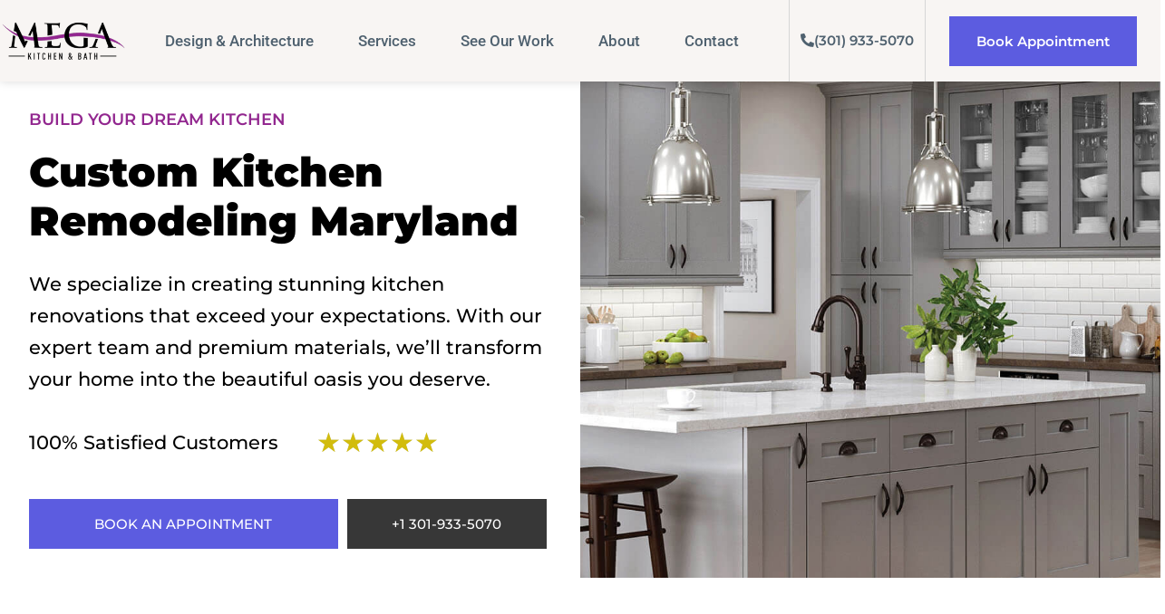

--- FILE ---
content_type: text/html; charset=UTF-8
request_url: https://megakitchenandbath.com/kitchen-remodeling/
body_size: 70307
content:
<!doctype html>
<html lang="en-US">
<head><meta charset="UTF-8"><script>if(navigator.userAgent.match(/MSIE|Internet Explorer/i)||navigator.userAgent.match(/Trident\/7\..*?rv:11/i)){var href=document.location.href;if(!href.match(/[?&]nowprocket/)){if(href.indexOf("?")==-1){if(href.indexOf("#")==-1){document.location.href=href+"?nowprocket=1"}else{document.location.href=href.replace("#","?nowprocket=1#")}}else{if(href.indexOf("#")==-1){document.location.href=href+"&nowprocket=1"}else{document.location.href=href.replace("#","&nowprocket=1#")}}}}</script><script>(()=>{class RocketLazyLoadScripts{constructor(){this.v="2.0.4",this.userEvents=["keydown","keyup","mousedown","mouseup","mousemove","mouseover","mouseout","touchmove","touchstart","touchend","touchcancel","wheel","click","dblclick","input"],this.attributeEvents=["onblur","onclick","oncontextmenu","ondblclick","onfocus","onmousedown","onmouseenter","onmouseleave","onmousemove","onmouseout","onmouseover","onmouseup","onmousewheel","onscroll","onsubmit"]}async t(){this.i(),this.o(),/iP(ad|hone)/.test(navigator.userAgent)&&this.h(),this.u(),this.l(this),this.m(),this.k(this),this.p(this),this._(),await Promise.all([this.R(),this.L()]),this.lastBreath=Date.now(),this.S(this),this.P(),this.D(),this.O(),this.M(),await this.C(this.delayedScripts.normal),await this.C(this.delayedScripts.defer),await this.C(this.delayedScripts.async),await this.T(),await this.F(),await this.j(),await this.A(),window.dispatchEvent(new Event("rocket-allScriptsLoaded")),this.everythingLoaded=!0,this.lastTouchEnd&&await new Promise(t=>setTimeout(t,500-Date.now()+this.lastTouchEnd)),this.I(),this.H(),this.U(),this.W()}i(){this.CSPIssue=sessionStorage.getItem("rocketCSPIssue"),document.addEventListener("securitypolicyviolation",t=>{this.CSPIssue||"script-src-elem"!==t.violatedDirective||"data"!==t.blockedURI||(this.CSPIssue=!0,sessionStorage.setItem("rocketCSPIssue",!0))},{isRocket:!0})}o(){window.addEventListener("pageshow",t=>{this.persisted=t.persisted,this.realWindowLoadedFired=!0},{isRocket:!0}),window.addEventListener("pagehide",()=>{this.onFirstUserAction=null},{isRocket:!0})}h(){let t;function e(e){t=e}window.addEventListener("touchstart",e,{isRocket:!0}),window.addEventListener("touchend",function i(o){o.changedTouches[0]&&t.changedTouches[0]&&Math.abs(o.changedTouches[0].pageX-t.changedTouches[0].pageX)<10&&Math.abs(o.changedTouches[0].pageY-t.changedTouches[0].pageY)<10&&o.timeStamp-t.timeStamp<200&&(window.removeEventListener("touchstart",e,{isRocket:!0}),window.removeEventListener("touchend",i,{isRocket:!0}),"INPUT"===o.target.tagName&&"text"===o.target.type||(o.target.dispatchEvent(new TouchEvent("touchend",{target:o.target,bubbles:!0})),o.target.dispatchEvent(new MouseEvent("mouseover",{target:o.target,bubbles:!0})),o.target.dispatchEvent(new PointerEvent("click",{target:o.target,bubbles:!0,cancelable:!0,detail:1,clientX:o.changedTouches[0].clientX,clientY:o.changedTouches[0].clientY})),event.preventDefault()))},{isRocket:!0})}q(t){this.userActionTriggered||("mousemove"!==t.type||this.firstMousemoveIgnored?"keyup"===t.type||"mouseover"===t.type||"mouseout"===t.type||(this.userActionTriggered=!0,this.onFirstUserAction&&this.onFirstUserAction()):this.firstMousemoveIgnored=!0),"click"===t.type&&t.preventDefault(),t.stopPropagation(),t.stopImmediatePropagation(),"touchstart"===this.lastEvent&&"touchend"===t.type&&(this.lastTouchEnd=Date.now()),"click"===t.type&&(this.lastTouchEnd=0),this.lastEvent=t.type,t.composedPath&&t.composedPath()[0].getRootNode()instanceof ShadowRoot&&(t.rocketTarget=t.composedPath()[0]),this.savedUserEvents.push(t)}u(){this.savedUserEvents=[],this.userEventHandler=this.q.bind(this),this.userEvents.forEach(t=>window.addEventListener(t,this.userEventHandler,{passive:!1,isRocket:!0})),document.addEventListener("visibilitychange",this.userEventHandler,{isRocket:!0})}U(){this.userEvents.forEach(t=>window.removeEventListener(t,this.userEventHandler,{passive:!1,isRocket:!0})),document.removeEventListener("visibilitychange",this.userEventHandler,{isRocket:!0}),this.savedUserEvents.forEach(t=>{(t.rocketTarget||t.target).dispatchEvent(new window[t.constructor.name](t.type,t))})}m(){const t="return false",e=Array.from(this.attributeEvents,t=>"data-rocket-"+t),i="["+this.attributeEvents.join("],[")+"]",o="[data-rocket-"+this.attributeEvents.join("],[data-rocket-")+"]",s=(e,i,o)=>{o&&o!==t&&(e.setAttribute("data-rocket-"+i,o),e["rocket"+i]=new Function("event",o),e.setAttribute(i,t))};new MutationObserver(t=>{for(const n of t)"attributes"===n.type&&(n.attributeName.startsWith("data-rocket-")||this.everythingLoaded?n.attributeName.startsWith("data-rocket-")&&this.everythingLoaded&&this.N(n.target,n.attributeName.substring(12)):s(n.target,n.attributeName,n.target.getAttribute(n.attributeName))),"childList"===n.type&&n.addedNodes.forEach(t=>{if(t.nodeType===Node.ELEMENT_NODE)if(this.everythingLoaded)for(const i of[t,...t.querySelectorAll(o)])for(const t of i.getAttributeNames())e.includes(t)&&this.N(i,t.substring(12));else for(const e of[t,...t.querySelectorAll(i)])for(const t of e.getAttributeNames())this.attributeEvents.includes(t)&&s(e,t,e.getAttribute(t))})}).observe(document,{subtree:!0,childList:!0,attributeFilter:[...this.attributeEvents,...e]})}I(){this.attributeEvents.forEach(t=>{document.querySelectorAll("[data-rocket-"+t+"]").forEach(e=>{this.N(e,t)})})}N(t,e){const i=t.getAttribute("data-rocket-"+e);i&&(t.setAttribute(e,i),t.removeAttribute("data-rocket-"+e))}k(t){Object.defineProperty(HTMLElement.prototype,"onclick",{get(){return this.rocketonclick||null},set(e){this.rocketonclick=e,this.setAttribute(t.everythingLoaded?"onclick":"data-rocket-onclick","this.rocketonclick(event)")}})}S(t){function e(e,i){let o=e[i];e[i]=null,Object.defineProperty(e,i,{get:()=>o,set(s){t.everythingLoaded?o=s:e["rocket"+i]=o=s}})}e(document,"onreadystatechange"),e(window,"onload"),e(window,"onpageshow");try{Object.defineProperty(document,"readyState",{get:()=>t.rocketReadyState,set(e){t.rocketReadyState=e},configurable:!0}),document.readyState="loading"}catch(t){console.log("WPRocket DJE readyState conflict, bypassing")}}l(t){this.originalAddEventListener=EventTarget.prototype.addEventListener,this.originalRemoveEventListener=EventTarget.prototype.removeEventListener,this.savedEventListeners=[],EventTarget.prototype.addEventListener=function(e,i,o){o&&o.isRocket||!t.B(e,this)&&!t.userEvents.includes(e)||t.B(e,this)&&!t.userActionTriggered||e.startsWith("rocket-")||t.everythingLoaded?t.originalAddEventListener.call(this,e,i,o):(t.savedEventListeners.push({target:this,remove:!1,type:e,func:i,options:o}),"mouseenter"!==e&&"mouseleave"!==e||t.originalAddEventListener.call(this,e,t.savedUserEvents.push,o))},EventTarget.prototype.removeEventListener=function(e,i,o){o&&o.isRocket||!t.B(e,this)&&!t.userEvents.includes(e)||t.B(e,this)&&!t.userActionTriggered||e.startsWith("rocket-")||t.everythingLoaded?t.originalRemoveEventListener.call(this,e,i,o):t.savedEventListeners.push({target:this,remove:!0,type:e,func:i,options:o})}}J(t,e){this.savedEventListeners=this.savedEventListeners.filter(i=>{let o=i.type,s=i.target||window;return e!==o||t!==s||(this.B(o,s)&&(i.type="rocket-"+o),this.$(i),!1)})}H(){EventTarget.prototype.addEventListener=this.originalAddEventListener,EventTarget.prototype.removeEventListener=this.originalRemoveEventListener,this.savedEventListeners.forEach(t=>this.$(t))}$(t){t.remove?this.originalRemoveEventListener.call(t.target,t.type,t.func,t.options):this.originalAddEventListener.call(t.target,t.type,t.func,t.options)}p(t){let e;function i(e){return t.everythingLoaded?e:e.split(" ").map(t=>"load"===t||t.startsWith("load.")?"rocket-jquery-load":t).join(" ")}function o(o){function s(e){const s=o.fn[e];o.fn[e]=o.fn.init.prototype[e]=function(){return this[0]===window&&t.userActionTriggered&&("string"==typeof arguments[0]||arguments[0]instanceof String?arguments[0]=i(arguments[0]):"object"==typeof arguments[0]&&Object.keys(arguments[0]).forEach(t=>{const e=arguments[0][t];delete arguments[0][t],arguments[0][i(t)]=e})),s.apply(this,arguments),this}}if(o&&o.fn&&!t.allJQueries.includes(o)){const e={DOMContentLoaded:[],"rocket-DOMContentLoaded":[]};for(const t in e)document.addEventListener(t,()=>{e[t].forEach(t=>t())},{isRocket:!0});o.fn.ready=o.fn.init.prototype.ready=function(i){function s(){parseInt(o.fn.jquery)>2?setTimeout(()=>i.bind(document)(o)):i.bind(document)(o)}return"function"==typeof i&&(t.realDomReadyFired?!t.userActionTriggered||t.fauxDomReadyFired?s():e["rocket-DOMContentLoaded"].push(s):e.DOMContentLoaded.push(s)),o([])},s("on"),s("one"),s("off"),t.allJQueries.push(o)}e=o}t.allJQueries=[],o(window.jQuery),Object.defineProperty(window,"jQuery",{get:()=>e,set(t){o(t)}})}P(){const t=new Map;document.write=document.writeln=function(e){const i=document.currentScript,o=document.createRange(),s=i.parentElement;let n=t.get(i);void 0===n&&(n=i.nextSibling,t.set(i,n));const c=document.createDocumentFragment();o.setStart(c,0),c.appendChild(o.createContextualFragment(e)),s.insertBefore(c,n)}}async R(){return new Promise(t=>{this.userActionTriggered?t():this.onFirstUserAction=t})}async L(){return new Promise(t=>{document.addEventListener("DOMContentLoaded",()=>{this.realDomReadyFired=!0,t()},{isRocket:!0})})}async j(){return this.realWindowLoadedFired?Promise.resolve():new Promise(t=>{window.addEventListener("load",t,{isRocket:!0})})}M(){this.pendingScripts=[];this.scriptsMutationObserver=new MutationObserver(t=>{for(const e of t)e.addedNodes.forEach(t=>{"SCRIPT"!==t.tagName||t.noModule||t.isWPRocket||this.pendingScripts.push({script:t,promise:new Promise(e=>{const i=()=>{const i=this.pendingScripts.findIndex(e=>e.script===t);i>=0&&this.pendingScripts.splice(i,1),e()};t.addEventListener("load",i,{isRocket:!0}),t.addEventListener("error",i,{isRocket:!0}),setTimeout(i,1e3)})})})}),this.scriptsMutationObserver.observe(document,{childList:!0,subtree:!0})}async F(){await this.X(),this.pendingScripts.length?(await this.pendingScripts[0].promise,await this.F()):this.scriptsMutationObserver.disconnect()}D(){this.delayedScripts={normal:[],async:[],defer:[]},document.querySelectorAll("script[type$=rocketlazyloadscript]").forEach(t=>{t.hasAttribute("data-rocket-src")?t.hasAttribute("async")&&!1!==t.async?this.delayedScripts.async.push(t):t.hasAttribute("defer")&&!1!==t.defer||"module"===t.getAttribute("data-rocket-type")?this.delayedScripts.defer.push(t):this.delayedScripts.normal.push(t):this.delayedScripts.normal.push(t)})}async _(){await this.L();let t=[];document.querySelectorAll("script[type$=rocketlazyloadscript][data-rocket-src]").forEach(e=>{let i=e.getAttribute("data-rocket-src");if(i&&!i.startsWith("data:")){i.startsWith("//")&&(i=location.protocol+i);try{const o=new URL(i).origin;o!==location.origin&&t.push({src:o,crossOrigin:e.crossOrigin||"module"===e.getAttribute("data-rocket-type")})}catch(t){}}}),t=[...new Map(t.map(t=>[JSON.stringify(t),t])).values()],this.Y(t,"preconnect")}async G(t){if(await this.K(),!0!==t.noModule||!("noModule"in HTMLScriptElement.prototype))return new Promise(e=>{let i;function o(){(i||t).setAttribute("data-rocket-status","executed"),e()}try{if(navigator.userAgent.includes("Firefox/")||""===navigator.vendor||this.CSPIssue)i=document.createElement("script"),[...t.attributes].forEach(t=>{let e=t.nodeName;"type"!==e&&("data-rocket-type"===e&&(e="type"),"data-rocket-src"===e&&(e="src"),i.setAttribute(e,t.nodeValue))}),t.text&&(i.text=t.text),t.nonce&&(i.nonce=t.nonce),i.hasAttribute("src")?(i.addEventListener("load",o,{isRocket:!0}),i.addEventListener("error",()=>{i.setAttribute("data-rocket-status","failed-network"),e()},{isRocket:!0}),setTimeout(()=>{i.isConnected||e()},1)):(i.text=t.text,o()),i.isWPRocket=!0,t.parentNode.replaceChild(i,t);else{const i=t.getAttribute("data-rocket-type"),s=t.getAttribute("data-rocket-src");i?(t.type=i,t.removeAttribute("data-rocket-type")):t.removeAttribute("type"),t.addEventListener("load",o,{isRocket:!0}),t.addEventListener("error",i=>{this.CSPIssue&&i.target.src.startsWith("data:")?(console.log("WPRocket: CSP fallback activated"),t.removeAttribute("src"),this.G(t).then(e)):(t.setAttribute("data-rocket-status","failed-network"),e())},{isRocket:!0}),s?(t.fetchPriority="high",t.removeAttribute("data-rocket-src"),t.src=s):t.src="data:text/javascript;base64,"+window.btoa(unescape(encodeURIComponent(t.text)))}}catch(i){t.setAttribute("data-rocket-status","failed-transform"),e()}});t.setAttribute("data-rocket-status","skipped")}async C(t){const e=t.shift();return e?(e.isConnected&&await this.G(e),this.C(t)):Promise.resolve()}O(){this.Y([...this.delayedScripts.normal,...this.delayedScripts.defer,...this.delayedScripts.async],"preload")}Y(t,e){this.trash=this.trash||[];let i=!0;var o=document.createDocumentFragment();t.forEach(t=>{const s=t.getAttribute&&t.getAttribute("data-rocket-src")||t.src;if(s&&!s.startsWith("data:")){const n=document.createElement("link");n.href=s,n.rel=e,"preconnect"!==e&&(n.as="script",n.fetchPriority=i?"high":"low"),t.getAttribute&&"module"===t.getAttribute("data-rocket-type")&&(n.crossOrigin=!0),t.crossOrigin&&(n.crossOrigin=t.crossOrigin),t.integrity&&(n.integrity=t.integrity),t.nonce&&(n.nonce=t.nonce),o.appendChild(n),this.trash.push(n),i=!1}}),document.head.appendChild(o)}W(){this.trash.forEach(t=>t.remove())}async T(){try{document.readyState="interactive"}catch(t){}this.fauxDomReadyFired=!0;try{await this.K(),this.J(document,"readystatechange"),document.dispatchEvent(new Event("rocket-readystatechange")),await this.K(),document.rocketonreadystatechange&&document.rocketonreadystatechange(),await this.K(),this.J(document,"DOMContentLoaded"),document.dispatchEvent(new Event("rocket-DOMContentLoaded")),await this.K(),this.J(window,"DOMContentLoaded"),window.dispatchEvent(new Event("rocket-DOMContentLoaded"))}catch(t){console.error(t)}}async A(){try{document.readyState="complete"}catch(t){}try{await this.K(),this.J(document,"readystatechange"),document.dispatchEvent(new Event("rocket-readystatechange")),await this.K(),document.rocketonreadystatechange&&document.rocketonreadystatechange(),await this.K(),this.J(window,"load"),window.dispatchEvent(new Event("rocket-load")),await this.K(),window.rocketonload&&window.rocketonload(),await this.K(),this.allJQueries.forEach(t=>t(window).trigger("rocket-jquery-load")),await this.K(),this.J(window,"pageshow");const t=new Event("rocket-pageshow");t.persisted=this.persisted,window.dispatchEvent(t),await this.K(),window.rocketonpageshow&&window.rocketonpageshow({persisted:this.persisted})}catch(t){console.error(t)}}async K(){Date.now()-this.lastBreath>45&&(await this.X(),this.lastBreath=Date.now())}async X(){return document.hidden?new Promise(t=>setTimeout(t)):new Promise(t=>requestAnimationFrame(t))}B(t,e){return e===document&&"readystatechange"===t||(e===document&&"DOMContentLoaded"===t||(e===window&&"DOMContentLoaded"===t||(e===window&&"load"===t||e===window&&"pageshow"===t)))}static run(){(new RocketLazyLoadScripts).t()}}RocketLazyLoadScripts.run()})();</script>
	
	<meta name="viewport" content="width=device-width, initial-scale=1">
	<link rel="profile" href="https://gmpg.org/xfn/11">
	<meta name='robots' content='index, follow, max-image-preview:large, max-snippet:-1, max-video-preview:-1' />
	<style></style>
	
	<!-- This site is optimized with the Yoast SEO plugin v26.7 - https://yoast.com/wordpress/plugins/seo/ -->
	<title>Kitchen Remodeling in Maryland, DC and Virginia | Kitchen Renovation Contractor DC Metro Area</title>
<link data-rocket-prefetch href="https://cdn.trustindex.io" rel="dns-prefetch">
<link data-rocket-prefetch href="" rel="dns-prefetch">
<style id="wpr-usedcss">img:is([sizes=auto i],[sizes^="auto," i]){contain-intrinsic-size:3000px 1500px}img.emoji{display:inline!important;border:none!important;box-shadow:none!important;height:1em!important;width:1em!important;margin:0 .07em!important;vertical-align:-.1em!important;background:0 0!important;padding:0!important}:root{--wp--preset--aspect-ratio--square:1;--wp--preset--aspect-ratio--4-3:4/3;--wp--preset--aspect-ratio--3-4:3/4;--wp--preset--aspect-ratio--3-2:3/2;--wp--preset--aspect-ratio--2-3:2/3;--wp--preset--aspect-ratio--16-9:16/9;--wp--preset--aspect-ratio--9-16:9/16;--wp--preset--color--black:#000000;--wp--preset--color--cyan-bluish-gray:#abb8c3;--wp--preset--color--white:#ffffff;--wp--preset--color--pale-pink:#f78da7;--wp--preset--color--vivid-red:#cf2e2e;--wp--preset--color--luminous-vivid-orange:#ff6900;--wp--preset--color--luminous-vivid-amber:#fcb900;--wp--preset--color--light-green-cyan:#7bdcb5;--wp--preset--color--vivid-green-cyan:#00d084;--wp--preset--color--pale-cyan-blue:#8ed1fc;--wp--preset--color--vivid-cyan-blue:#0693e3;--wp--preset--color--vivid-purple:#9b51e0;--wp--preset--gradient--vivid-cyan-blue-to-vivid-purple:linear-gradient(135deg,rgba(6, 147, 227, 1) 0%,rgb(155, 81, 224) 100%);--wp--preset--gradient--light-green-cyan-to-vivid-green-cyan:linear-gradient(135deg,rgb(122, 220, 180) 0%,rgb(0, 208, 130) 100%);--wp--preset--gradient--luminous-vivid-amber-to-luminous-vivid-orange:linear-gradient(135deg,rgba(252, 185, 0, 1) 0%,rgba(255, 105, 0, 1) 100%);--wp--preset--gradient--luminous-vivid-orange-to-vivid-red:linear-gradient(135deg,rgba(255, 105, 0, 1) 0%,rgb(207, 46, 46) 100%);--wp--preset--gradient--very-light-gray-to-cyan-bluish-gray:linear-gradient(135deg,rgb(238, 238, 238) 0%,rgb(169, 184, 195) 100%);--wp--preset--gradient--cool-to-warm-spectrum:linear-gradient(135deg,rgb(74, 234, 220) 0%,rgb(151, 120, 209) 20%,rgb(207, 42, 186) 40%,rgb(238, 44, 130) 60%,rgb(251, 105, 98) 80%,rgb(254, 248, 76) 100%);--wp--preset--gradient--blush-light-purple:linear-gradient(135deg,rgb(255, 206, 236) 0%,rgb(152, 150, 240) 100%);--wp--preset--gradient--blush-bordeaux:linear-gradient(135deg,rgb(254, 205, 165) 0%,rgb(254, 45, 45) 50%,rgb(107, 0, 62) 100%);--wp--preset--gradient--luminous-dusk:linear-gradient(135deg,rgb(255, 203, 112) 0%,rgb(199, 81, 192) 50%,rgb(65, 88, 208) 100%);--wp--preset--gradient--pale-ocean:linear-gradient(135deg,rgb(255, 245, 203) 0%,rgb(182, 227, 212) 50%,rgb(51, 167, 181) 100%);--wp--preset--gradient--electric-grass:linear-gradient(135deg,rgb(202, 248, 128) 0%,rgb(113, 206, 126) 100%);--wp--preset--gradient--midnight:linear-gradient(135deg,rgb(2, 3, 129) 0%,rgb(40, 116, 252) 100%);--wp--preset--font-size--small:13px;--wp--preset--font-size--medium:20px;--wp--preset--font-size--large:36px;--wp--preset--font-size--x-large:42px;--wp--preset--spacing--20:0.44rem;--wp--preset--spacing--30:0.67rem;--wp--preset--spacing--40:1rem;--wp--preset--spacing--50:1.5rem;--wp--preset--spacing--60:2.25rem;--wp--preset--spacing--70:3.38rem;--wp--preset--spacing--80:5.06rem;--wp--preset--shadow--natural:6px 6px 9px rgba(0, 0, 0, .2);--wp--preset--shadow--deep:12px 12px 50px rgba(0, 0, 0, .4);--wp--preset--shadow--sharp:6px 6px 0px rgba(0, 0, 0, .2);--wp--preset--shadow--outlined:6px 6px 0px -3px rgba(255, 255, 255, 1),6px 6px rgba(0, 0, 0, 1);--wp--preset--shadow--crisp:6px 6px 0px rgba(0, 0, 0, 1)}:root{--wp--style--global--content-size:800px;--wp--style--global--wide-size:1200px}:where(body){margin:0}:where(.wp-site-blocks)>*{margin-block-start:24px;margin-block-end:0}:where(.wp-site-blocks)>:first-child{margin-block-start:0}:where(.wp-site-blocks)>:last-child{margin-block-end:0}:root{--wp--style--block-gap:24px}:root :where(.is-layout-flow)>:first-child{margin-block-start:0}:root :where(.is-layout-flow)>:last-child{margin-block-end:0}:root :where(.is-layout-flow)>*{margin-block-start:24px;margin-block-end:0}:root :where(.is-layout-constrained)>:first-child{margin-block-start:0}:root :where(.is-layout-constrained)>:last-child{margin-block-end:0}:root :where(.is-layout-constrained)>*{margin-block-start:24px;margin-block-end:0}:root :where(.is-layout-flex){gap:24px}:root :where(.is-layout-grid){gap:24px}body{padding-top:0;padding-right:0;padding-bottom:0;padding-left:0}a:where(:not(.wp-element-button)){text-decoration:underline}:root :where(.wp-element-button,.wp-block-button__link){background-color:#32373c;border-width:0;color:#fff;font-family:inherit;font-size:inherit;line-height:inherit;padding:calc(.667em + 2px) calc(1.333em + 2px);text-decoration:none}:root :where(.wp-block-pullquote){font-size:1.5em;line-height:1.6}.opening-hours-conditional.hide{display:none}html{line-height:1.15;-webkit-text-size-adjust:100%}*,:after,:before{box-sizing:border-box}body{background-color:#fff;color:#333;font-family:-apple-system,BlinkMacSystemFont,'Segoe UI',Roboto,'Helvetica Neue',Arial,'Noto Sans',sans-serif,'Apple Color Emoji','Segoe UI Emoji','Segoe UI Symbol','Noto Color Emoji';font-size:1rem;font-weight:400;line-height:1.5;margin:0;-webkit-font-smoothing:antialiased;-moz-osx-font-smoothing:grayscale}h1,h2,h3,h5{color:inherit;font-family:inherit;font-weight:500;line-height:1.2;margin-block-end:1rem;margin-block-start:.5rem}h1{font-size:2.5rem}h2{font-size:2rem}h3{font-size:1.75rem}h5{font-size:1.25rem}p{margin-block-end:.9rem;margin-block-start:0}a{background-color:transparent;color:#c36;text-decoration:none}a:active,a:hover{color:#336}a:not([href]):not([tabindex]),a:not([href]):not([tabindex]):focus,a:not([href]):not([tabindex]):hover{color:inherit;text-decoration:none}a:not([href]):not([tabindex]):focus{outline:0}b{font-weight:bolder}code{font-family:monospace,monospace;font-size:1em}sub{font-size:75%;line-height:0;position:relative;vertical-align:baseline}sub{bottom:-.25em}img{border-style:none;height:auto;max-width:100%}[hidden],template{display:none}@media print{*,:after,:before{background:0 0!important;box-shadow:none!important;color:#000!important;text-shadow:none!important}a,a:visited{text-decoration:underline}a[href]:after{content:" (" attr(href) ")"}a[href^="#"]:after,a[href^="javascript:"]:after{content:""}img,tr{-moz-column-break-inside:avoid;break-inside:avoid}h2,h3,p{orphans:3;widows:3}h2,h3{-moz-column-break-after:avoid;break-after:avoid}}label{display:inline-block;line-height:1;vertical-align:middle}button,input,optgroup,select,textarea{font-family:inherit;font-size:1rem;line-height:1.5;margin:0}input[type=email],input[type=number],input[type=search],input[type=text],input[type=url],select,textarea{border:1px solid #666;border-radius:3px;padding:.5rem 1rem;transition:all .3s;width:100%}input[type=email]:focus,input[type=number]:focus,input[type=search]:focus,input[type=text]:focus,input[type=url]:focus,select:focus,textarea:focus{border-color:#333}button,input{overflow:visible}button,select{text-transform:none}[type=button],[type=submit],button{-webkit-appearance:button;width:auto}[type=button],[type=submit],button{background-color:transparent;border:1px solid #c36;border-radius:3px;color:#c36;display:inline-block;font-size:1rem;font-weight:400;padding:.5rem 1rem;text-align:center;transition:all .3s;-webkit-user-select:none;-moz-user-select:none;user-select:none;white-space:nowrap}[type=button]:focus:not(:focus-visible),[type=submit]:focus:not(:focus-visible),button:focus:not(:focus-visible){outline:0}[type=button]:focus,[type=button]:hover,[type=submit]:focus,[type=submit]:hover,button:focus,button:hover{background-color:#c36;color:#fff;text-decoration:none}[type=button]:not(:disabled),[type=submit]:not(:disabled),button:not(:disabled){cursor:pointer}fieldset{padding:.35em .75em .625em}legend{box-sizing:border-box;color:inherit;display:table;max-width:100%;padding:0;white-space:normal}progress{vertical-align:baseline}textarea{overflow:auto;resize:vertical}[type=checkbox],[type=radio]{box-sizing:border-box;padding:0}[type=number]::-webkit-inner-spin-button,[type=number]::-webkit-outer-spin-button{height:auto}[type=search]{-webkit-appearance:textfield;outline-offset:-2px}[type=search]::-webkit-search-decoration{-webkit-appearance:none}::-webkit-file-upload-button{-webkit-appearance:button;font:inherit}select{display:block}table{background-color:transparent;border-collapse:collapse;border-spacing:0;font-size:.9em;margin-block-end:15px;width:100%}table tbody+tbody{border-block-start:2px solid hsla(0,0%,50%,.502)}li,ul{background:0 0;border:0;font-size:100%;margin-block-end:0;margin-block-start:0;outline:0;vertical-align:baseline}.page-content a{text-decoration:underline}.sticky{display:block;position:relative}.hide{display:none!important}#comments .comment{position:relative}#comments .reply{font-size:11px;line-height:1}body:not([class*=elementor-page-]) .site-main{margin-inline-end:auto;margin-inline-start:auto;width:100%}@media(max-width:575px){body:not([class*=elementor-page-]) .site-main{padding-inline-end:10px;padding-inline-start:10px}}@media(min-width:576px){body:not([class*=elementor-page-]) .site-main{max-width:500px}}@media(min-width:768px){body:not([class*=elementor-page-]) .site-main{max-width:600px}}@media(min-width:992px){body:not([class*=elementor-page-]) .site-main{max-width:800px}}@media(min-width:1200px){body:not([class*=elementor-page-]) .site-main{max-width:1140px}}:root{--direction-multiplier:1}body.rtl{--direction-multiplier:-1}.elementor-screen-only{height:1px;margin:-1px;overflow:hidden;padding:0;position:absolute;top:-10000em;width:1px;clip:rect(0,0,0,0);border:0}.elementor *,.elementor :after,.elementor :before{box-sizing:border-box}.elementor a{box-shadow:none;text-decoration:none}.elementor img{border:none;border-radius:0;box-shadow:none;height:auto;max-width:100%}.elementor embed,.elementor iframe,.elementor object,.elementor video{border:none;line-height:1;margin:0;max-width:100%;width:100%}.elementor-widget-wrap .elementor-element.elementor-widget__width-auto,.elementor-widget-wrap .elementor-element.elementor-widget__width-initial{max-width:100%}.elementor-element{--flex-direction:initial;--flex-wrap:initial;--justify-content:initial;--align-items:initial;--align-content:initial;--gap:initial;--flex-basis:initial;--flex-grow:initial;--flex-shrink:initial;--order:initial;--align-self:initial;align-self:var(--align-self);flex-basis:var(--flex-basis);flex-grow:var(--flex-grow);flex-shrink:var(--flex-shrink);order:var(--order)}.elementor-element:where(.e-con-full,.elementor-widget){align-content:var(--align-content);align-items:var(--align-items);flex-direction:var(--flex-direction);flex-wrap:var(--flex-wrap);gap:var(--row-gap) var(--column-gap);justify-content:var(--justify-content)}.elementor-invisible{visibility:hidden}.elementor-align-center{text-align:center}.elementor-align-right{text-align:right}.elementor-align-center .elementor-button,.elementor-align-right .elementor-button{width:auto}.elementor-align-justify .elementor-button{width:100%}@media (max-width:1366px){.elementor-laptop-align-center{text-align:center}.elementor-laptop-align-center .elementor-button{width:auto}.elementor-laptop-align-justify .elementor-button{width:100%}.elementor-grid-laptop-5 .elementor-grid{grid-template-columns:repeat(5,1fr)}}@media (max-width:1024px){.elementor-tablet-align-justify .elementor-button{width:100%}.elementor-section .elementor-container{flex-wrap:wrap}}@media (max-width:767px){.elementor-mobile-align-center{text-align:center}.elementor-mobile-align-center .elementor-button{width:auto}.elementor-mobile-align-justify .elementor-button{width:100%}.elementor-column{width:100%}}:root{--page-title-display:block}@keyframes eicon-spin{0%{transform:rotate(0)}to{transform:rotate(359deg)}}.eicon-animation-spin{animation:2s linear infinite eicon-spin}.elementor-section{position:relative}.elementor-section .elementor-container{display:flex;margin-inline:auto;position:relative}.elementor-section.elementor-section-boxed>.elementor-container{max-width:1140px}.elementor-section.elementor-section-stretched{position:relative;width:100%}.elementor-widget-wrap{align-content:flex-start;flex-wrap:wrap;position:relative;width:100%}.elementor:not(.elementor-bc-flex-widget) .elementor-widget-wrap{display:flex}.elementor-widget-wrap>.elementor-element{width:100%}.elementor-widget-wrap.e-swiper-container{width:calc(100% - (var(--e-column-margin-left,0px) + var(--e-column-margin-right,0px)))}.elementor-widget{position:relative}.elementor-widget:not(:last-child){margin-block-end:var(--kit-widget-spacing,20px)}.elementor-widget:not(:last-child).elementor-widget__width-auto,.elementor-widget:not(:last-child).elementor-widget__width-initial{margin-block-end:0}.elementor-column{display:flex;min-height:1px;position:relative}.elementor-column-gap-default>.elementor-column>.elementor-element-populated{padding:10px}.elementor-inner-section .elementor-column-gap-no .elementor-element-populated{padding:0}@media (min-width:768px){.elementor-column.elementor-col-20{width:20%}.elementor-column.elementor-col-25{width:25%}.elementor-column.elementor-col-33{width:33.333%}.elementor-column.elementor-col-50{width:50%}.elementor-column.elementor-col-100{width:100%}}@media (min-width:768px) and (max-width:1024px){.elementor-reverse-tablet>.elementor-container>:first-child{order:10}.elementor-reverse-tablet>.elementor-container>:nth-child(2){order:9}.elementor-reverse-tablet>.elementor-container>:nth-child(3){order:8}.elementor-reverse-tablet>.elementor-container>:nth-child(4){order:7}.elementor-reverse-tablet>.elementor-container>:nth-child(5){order:6}.elementor-reverse-tablet>.elementor-container>:nth-child(6){order:5}.elementor-reverse-tablet>.elementor-container>:nth-child(7){order:4}.elementor-reverse-tablet>.elementor-container>:nth-child(8){order:3}.elementor-reverse-tablet>.elementor-container>:nth-child(9){order:2}.elementor-reverse-tablet>.elementor-container>:nth-child(10){order:1}}@media (min-width:-1) and (max-width:1024px){.elementor-reverse-tablet>.elementor-container>:first-child{order:10}.elementor-reverse-tablet>.elementor-container>:nth-child(2){order:9}.elementor-reverse-tablet>.elementor-container>:nth-child(3){order:8}.elementor-reverse-tablet>.elementor-container>:nth-child(4){order:7}.elementor-reverse-tablet>.elementor-container>:nth-child(5){order:6}.elementor-reverse-tablet>.elementor-container>:nth-child(6){order:5}.elementor-reverse-tablet>.elementor-container>:nth-child(7){order:4}.elementor-reverse-tablet>.elementor-container>:nth-child(8){order:3}.elementor-reverse-tablet>.elementor-container>:nth-child(9){order:2}.elementor-reverse-tablet>.elementor-container>:nth-child(10){order:1}}@media (min-width:768px) and (max-width:-1){.elementor-reverse-tablet>.elementor-container>:first-child,.elementor-reverse-tablet>.elementor-container>:nth-child(10),.elementor-reverse-tablet>.elementor-container>:nth-child(2),.elementor-reverse-tablet>.elementor-container>:nth-child(3),.elementor-reverse-tablet>.elementor-container>:nth-child(4),.elementor-reverse-tablet>.elementor-container>:nth-child(5),.elementor-reverse-tablet>.elementor-container>:nth-child(6),.elementor-reverse-tablet>.elementor-container>:nth-child(7),.elementor-reverse-tablet>.elementor-container>:nth-child(8),.elementor-reverse-tablet>.elementor-container>:nth-child(9){order:0}}.elementor-grid{display:grid;grid-column-gap:var(--grid-column-gap);grid-row-gap:var(--grid-row-gap)}.elementor-grid .elementor-grid-item{min-width:0}.elementor-grid-0 .elementor-grid{display:inline-block;margin-block-end:calc(-1 * var(--grid-row-gap));width:100%;word-spacing:var(--grid-column-gap)}.elementor-grid-0 .elementor-grid .elementor-grid-item{display:inline-block;margin-block-end:var(--grid-row-gap);word-break:break-word}@media (min-width:1367px){#elementor-device-mode:after{content:"desktop"}}@media (min-width:-1){#elementor-device-mode:after{content:"widescreen"}.elementor-widget:not(.elementor-widescreen-align-end) .elementor-icon-list-item:after{inset-inline-start:0}.elementor-widget:not(.elementor-widescreen-align-start) .elementor-icon-list-item:after{inset-inline-end:0}}@media (max-width:1366px){#elementor-device-mode:after{content:"laptop"}}@media (max-width:-1){#elementor-device-mode:after{content:"tablet_extra"}}@media (max-width:1024px){#elementor-device-mode:after{content:"tablet"}}@media (max-width:-1){#elementor-device-mode:after{content:"mobile_extra"}.elementor-widget:not(.elementor-tablet_extra-align-end) .elementor-icon-list-item:after{inset-inline-start:0}.elementor-widget:not(.elementor-tablet_extra-align-start) .elementor-icon-list-item:after{inset-inline-end:0}}@media (prefers-reduced-motion:no-preference){html{scroll-behavior:smooth}}.e-con{--border-radius:0;--border-top-width:0px;--border-right-width:0px;--border-bottom-width:0px;--border-left-width:0px;--border-style:initial;--border-color:initial;--container-widget-width:100%;--container-widget-height:initial;--container-widget-flex-grow:0;--container-widget-align-self:initial;--content-width:min(100%,var(--container-max-width,1140px));--width:100%;--min-height:initial;--height:auto;--text-align:initial;--margin-top:0px;--margin-right:0px;--margin-bottom:0px;--margin-left:0px;--padding-top:var(--container-default-padding-top,10px);--padding-right:var(--container-default-padding-right,10px);--padding-bottom:var(--container-default-padding-bottom,10px);--padding-left:var(--container-default-padding-left,10px);--position:relative;--z-index:revert;--overflow:visible;--gap:var(--widgets-spacing,20px);--row-gap:var(--widgets-spacing-row,20px);--column-gap:var(--widgets-spacing-column,20px);--overlay-mix-blend-mode:initial;--overlay-opacity:1;--overlay-transition:0.3s;--e-con-grid-template-columns:repeat(3,1fr);--e-con-grid-template-rows:repeat(2,1fr);border-radius:var(--border-radius);height:var(--height);min-height:var(--min-height);min-width:0;overflow:var(--overflow);position:var(--position);width:var(--width);z-index:var(--z-index);--flex-wrap-mobile:wrap}.e-con:where(:not(.e-div-block-base)){transition:background var(--background-transition,.3s),border var(--border-transition,.3s),box-shadow var(--border-transition,.3s),transform var(--e-con-transform-transition-duration,.4s)}.e-con{--margin-block-start:var(--margin-top);--margin-block-end:var(--margin-bottom);--margin-inline-start:var(--margin-left);--margin-inline-end:var(--margin-right);--padding-inline-start:var(--padding-left);--padding-inline-end:var(--padding-right);--padding-block-start:var(--padding-top);--padding-block-end:var(--padding-bottom);--border-block-start-width:var(--border-top-width);--border-block-end-width:var(--border-bottom-width);--border-inline-start-width:var(--border-left-width);--border-inline-end-width:var(--border-right-width)}body.rtl .e-con{--padding-inline-start:var(--padding-right);--padding-inline-end:var(--padding-left);--margin-inline-start:var(--margin-right);--margin-inline-end:var(--margin-left);--border-inline-start-width:var(--border-right-width);--border-inline-end-width:var(--border-left-width)}.e-con{margin-block-end:var(--margin-block-end);margin-block-start:var(--margin-block-start);margin-inline-end:var(--margin-inline-end);margin-inline-start:var(--margin-inline-start);padding-inline-end:var(--padding-inline-end);padding-inline-start:var(--padding-inline-start)}.e-con>.e-con-inner{padding-block-end:var(--padding-block-end);padding-block-start:var(--padding-block-start);text-align:var(--text-align)}.e-con,.e-con>.e-con-inner{display:var(--display)}.e-con>.e-con-inner{gap:var(--row-gap) var(--column-gap);height:100%;margin:0 auto;max-width:var(--content-width);padding-inline-end:0;padding-inline-start:0;width:100%}:is(.elementor-section-wrap,[data-elementor-id])>.e-con{--margin-left:auto;--margin-right:auto;max-width:min(100%,var(--width))}.e-con .elementor-widget.elementor-widget{margin-block-end:0}.e-con:before,.e-con>.elementor-motion-effects-container>.elementor-motion-effects-layer:before{border-block-end-width:var(--border-block-end-width);border-block-start-width:var(--border-block-start-width);border-color:var(--border-color);border-inline-end-width:var(--border-inline-end-width);border-inline-start-width:var(--border-inline-start-width);border-radius:var(--border-radius);border-style:var(--border-style);content:var(--background-overlay);display:block;height:max(100% + var(--border-top-width) + var(--border-bottom-width),100%);left:calc(0px - var(--border-left-width));mix-blend-mode:var(--overlay-mix-blend-mode);opacity:var(--overlay-opacity);position:absolute;top:calc(0px - var(--border-top-width));transition:var(--overlay-transition,.3s);width:max(100% + var(--border-left-width) + var(--border-right-width),100%)}.e-con:before{transition:background var(--overlay-transition,.3s),border-radius var(--border-transition,.3s),opacity var(--overlay-transition,.3s)}.e-con .elementor-widget{min-width:0}.e-con .elementor-widget.e-widget-swiper{width:100%}.e-con>.e-con-inner>.elementor-widget>.elementor-widget-container,.e-con>.elementor-widget>.elementor-widget-container{height:100%}.e-con.e-con>.e-con-inner>.elementor-widget,.elementor.elementor .e-con>.elementor-widget{max-width:100%}.e-con .elementor-widget:not(:last-child){--kit-widget-spacing:0px}.elementor-element:where(:not(.e-con)):where(:not(.e-div-block-base)) .elementor-widget-container,.elementor-element:where(:not(.e-con)):where(:not(.e-div-block-base)):not(:has(.elementor-widget-container)){transition:background .3s,border .3s,border-radius .3s,box-shadow .3s,transform var(--e-transform-transition-duration,.4s)}.elementor-heading-title{line-height:1;margin:0;padding:0}.elementor-button{background-color:#69727d;border-radius:3px;color:#fff;display:inline-block;fill:#fff;font-size:15px;line-height:1;padding:12px 24px;text-align:center;transition:all .3s}.elementor-button:focus,.elementor-button:hover,.elementor-button:visited{color:#fff}.elementor-button-content-wrapper{display:flex;flex-direction:row;gap:5px;justify-content:center}.elementor-button-icon{align-items:center;display:flex}.elementor-button-icon svg{height:auto;width:1em}.elementor-button-icon .e-font-icon-svg{height:1em}.elementor-button-text{display:inline-block}.elementor-button.elementor-size-lg{border-radius:5px;font-size:18px;padding:20px 40px}.elementor-button span{text-decoration:inherit}.elementor-icon{color:#69727d;display:inline-block;font-size:50px;line-height:1;text-align:center;transition:all .3s}.elementor-icon:hover{color:#69727d}.elementor-icon i,.elementor-icon svg{display:block;height:1em;position:relative;width:1em}.elementor-icon i:before,.elementor-icon svg:before{left:50%;position:absolute;transform:translateX(-50%)}.elementor-shape-rounded .elementor-icon{border-radius:10%}.elementor-shape-circle .elementor-icon{border-radius:50%}.animated{animation-duration:1.25s}.animated.reverse{animation-direction:reverse;animation-fill-mode:forwards}@media (prefers-reduced-motion:reduce){.animated{animation:none!important}html *{transition-delay:0s!important;transition-duration:0s!important}}@media (max-width:767px){#elementor-device-mode:after{content:"mobile"}.elementor .elementor-hidden-mobile{display:none}}@media (min-width:768px) and (max-width:1024px){.elementor .elementor-hidden-tablet{display:none}}@media (min-width:1025px) and (max-width:1366px){.elementor .elementor-hidden-laptop{display:none}}@media (min-width:1367px) and (max-width:99999px){.elementor .elementor-hidden-desktop{display:none}}.elementor-widget-image{text-align:center}.elementor-widget-image a{display:inline-block}.elementor-widget-image a img[src$=".svg"]{width:48px}.elementor-widget-image img{display:inline-block;vertical-align:middle}.elementor-item:after,.elementor-item:before{display:block;position:absolute;transition:.3s;transition-timing-function:cubic-bezier(.58,.3,.005,1)}.elementor-item:not(:hover):not(:focus):not(.elementor-item-active):not(.highlighted):after,.elementor-item:not(:hover):not(:focus):not(.elementor-item-active):not(.highlighted):before{opacity:0}.elementor-item-active:after,.elementor-item-active:before,.elementor-item.highlighted:after,.elementor-item.highlighted:before,.elementor-item:focus:after,.elementor-item:focus:before,.elementor-item:hover:after,.elementor-item:hover:before{transform:scale(1)}.e--pointer-text.e--animation-none,.e--pointer-text.e--animation-none .elementor-item,.e--pointer-text.e--animation-none .elementor-item:after,.e--pointer-text.e--animation-none .elementor-item:before,.e--pointer-text.e--animation-none .elementor-item:focus,.e--pointer-text.e--animation-none .elementor-item:hover,.e--pointer-text.e--animation-none:after,.e--pointer-text.e--animation-none:before,.e--pointer-text.e--animation-none:focus,.e--pointer-text.e--animation-none:hover{transition-duration:0s}.elementor-nav-menu--main .elementor-nav-menu a{transition:.4s}.elementor-nav-menu--main .elementor-nav-menu a,.elementor-nav-menu--main .elementor-nav-menu a.highlighted,.elementor-nav-menu--main .elementor-nav-menu a:focus,.elementor-nav-menu--main .elementor-nav-menu a:hover{padding:13px 20px}.elementor-nav-menu--main .elementor-nav-menu a.current{background:#1f2124;color:#fff}.elementor-nav-menu--main .elementor-nav-menu a.disabled{background:#3f444b;color:#88909b}.elementor-nav-menu--main .elementor-nav-menu ul{border-style:solid;border-width:0;padding:0;position:absolute;width:12em}.elementor-nav-menu--main .elementor-nav-menu span.scroll-up{background:#fff;display:none;height:20px;overflow:hidden;position:absolute;visibility:hidden}.elementor-nav-menu--main .elementor-nav-menu--dropdown .sub-arrow .e-font-icon-svg,.elementor-nav-menu--main .elementor-nav-menu--dropdown .sub-arrow i{transform:rotate(calc(-90deg * var(--direction-multiplier,1)))}.elementor-nav-menu--main .elementor-nav-menu--dropdown .sub-arrow .e-font-icon-svg{fill:currentColor;height:1em;width:1em}.elementor-nav-menu--layout-horizontal{display:flex}.elementor-nav-menu--layout-horizontal .elementor-nav-menu{display:flex;flex-wrap:wrap}.elementor-nav-menu--layout-horizontal .elementor-nav-menu a{flex-grow:1;white-space:nowrap}.elementor-nav-menu--layout-horizontal .elementor-nav-menu>li{display:flex}.elementor-nav-menu--layout-horizontal .elementor-nav-menu>li ul{top:100%!important}.elementor-nav-menu--layout-horizontal .elementor-nav-menu>li:not(:first-child)>a{margin-inline-start:var(--e-nav-menu-horizontal-menu-item-margin)}.elementor-nav-menu--layout-horizontal .elementor-nav-menu>li:not(:first-child)>.scroll-up,.elementor-nav-menu--layout-horizontal .elementor-nav-menu>li:not(:first-child)>ul{inset-inline-start:var(--e-nav-menu-horizontal-menu-item-margin)!important}.elementor-nav-menu--layout-horizontal .elementor-nav-menu>li:not(:last-child)>a{margin-inline-end:var(--e-nav-menu-horizontal-menu-item-margin)}.elementor-nav-menu--layout-horizontal .elementor-nav-menu>li:not(:last-child):after{align-self:center;border-color:var(--e-nav-menu-divider-color,#000);border-left-style:var(--e-nav-menu-divider-style,solid);border-left-width:var(--e-nav-menu-divider-width,2px);content:var(--e-nav-menu-divider-content,none);height:var(--e-nav-menu-divider-height,35%)}.elementor-nav-menu__align-justify .elementor-nav-menu--layout-horizontal .elementor-nav-menu{width:100%}.elementor-nav-menu__align-justify .elementor-nav-menu--layout-horizontal .elementor-nav-menu>li{flex-grow:1}.elementor-nav-menu__align-justify .elementor-nav-menu--layout-horizontal .elementor-nav-menu>li>a{justify-content:center}.elementor-widget-nav-menu:not(.elementor-nav-menu--toggle) .elementor-menu-toggle{display:none}.elementor-widget-nav-menu .elementor-widget-container,.elementor-widget-nav-menu:not(:has(.elementor-widget-container)):not([class*=elementor-hidden-]){display:flex;flex-direction:column}.elementor-nav-menu{position:relative;z-index:2}.elementor-nav-menu:after{clear:both;content:" ";display:block;font:0/0 serif;height:0;overflow:hidden;visibility:hidden}.elementor-nav-menu,.elementor-nav-menu li,.elementor-nav-menu ul{display:block;line-height:normal;list-style:none;margin:0;padding:0;-webkit-tap-highlight-color:transparent}.elementor-nav-menu ul{display:none}.elementor-nav-menu ul ul a,.elementor-nav-menu ul ul a:active,.elementor-nav-menu ul ul a:focus,.elementor-nav-menu ul ul a:hover{border-left:16px solid transparent}.elementor-nav-menu ul ul ul a,.elementor-nav-menu ul ul ul a:active,.elementor-nav-menu ul ul ul a:focus,.elementor-nav-menu ul ul ul a:hover{border-left:24px solid transparent}.elementor-nav-menu ul ul ul ul a,.elementor-nav-menu ul ul ul ul a:active,.elementor-nav-menu ul ul ul ul a:focus,.elementor-nav-menu ul ul ul ul a:hover{border-left:32px solid transparent}.elementor-nav-menu ul ul ul ul ul a,.elementor-nav-menu ul ul ul ul ul a:active,.elementor-nav-menu ul ul ul ul ul a:focus,.elementor-nav-menu ul ul ul ul ul a:hover{border-left:40px solid transparent}.elementor-nav-menu a,.elementor-nav-menu li{position:relative}.elementor-nav-menu li{border-width:0}.elementor-nav-menu a{align-items:center;display:flex}.elementor-nav-menu a,.elementor-nav-menu a:focus,.elementor-nav-menu a:hover{line-height:20px;padding:10px 20px}.elementor-nav-menu a.current{background:#1f2124;color:#fff}.elementor-nav-menu a.disabled{color:#88909b;cursor:not-allowed}.elementor-nav-menu .sub-arrow{align-items:center;display:flex;line-height:1;margin-block-end:-10px;margin-block-start:-10px;padding:10px;padding-inline-end:0}.elementor-nav-menu .sub-arrow i{pointer-events:none}.elementor-nav-menu .sub-arrow .e-font-icon-svg{height:1em;width:1em}.elementor-nav-menu--dropdown .elementor-item.elementor-item-active,.elementor-nav-menu--dropdown .elementor-item.highlighted,.elementor-nav-menu--dropdown .elementor-item:focus,.elementor-nav-menu--dropdown .elementor-item:hover,.elementor-sub-item.elementor-item-active,.elementor-sub-item.highlighted,.elementor-sub-item:focus,.elementor-sub-item:hover{background-color:#3f444b;color:#fff}.elementor-menu-toggle{align-items:center;background-color:rgba(0,0,0,.05);border:0 solid;border-radius:3px;color:#33373d;cursor:pointer;display:flex;font-size:var(--nav-menu-icon-size,22px);justify-content:center;padding:.25em}.elementor-menu-toggle.elementor-active .elementor-menu-toggle__icon--open,.elementor-menu-toggle:not(.elementor-active) .elementor-menu-toggle__icon--close{display:none}.elementor-menu-toggle .e-font-icon-svg{fill:#33373d;height:1em;width:1em}.elementor-menu-toggle svg{height:auto;width:1em;fill:var(--nav-menu-icon-color,currentColor)}span.elementor-menu-toggle__icon--close,span.elementor-menu-toggle__icon--open{line-height:1}.elementor-nav-menu--dropdown{background-color:#fff;font-size:13px}.elementor-nav-menu--dropdown.elementor-nav-menu__container{margin-top:10px;overflow-x:hidden;overflow-y:auto;transform-origin:top;transition:max-height .3s,transform .3s}.elementor-nav-menu--dropdown.elementor-nav-menu__container .elementor-sub-item{font-size:.85em}.elementor-nav-menu--dropdown a{color:#33373d}.elementor-nav-menu--dropdown a.current{background:#1f2124;color:#fff}.elementor-nav-menu--dropdown a.disabled{color:#b3b3b3}ul.elementor-nav-menu--dropdown a,ul.elementor-nav-menu--dropdown a:focus,ul.elementor-nav-menu--dropdown a:hover{border-inline-start:8px solid transparent;text-shadow:none}.elementor-nav-menu--toggle{--menu-height:100vh}.elementor-nav-menu--toggle .elementor-menu-toggle:not(.elementor-active)+.elementor-nav-menu__container{max-height:0;overflow:hidden;transform:scaleY(0)}.elementor-nav-menu--stretch .elementor-nav-menu__container.elementor-nav-menu--dropdown{position:absolute;z-index:9997}@media (max-width:1024px){.elementor-nav-menu--dropdown-tablet .elementor-nav-menu--main{display:none}.elementor-widget:not(.elementor-tablet-align-end) .elementor-icon-list-item:after{inset-inline-start:0}.elementor-widget:not(.elementor-tablet-align-start) .elementor-icon-list-item:after{inset-inline-end:0}}@media (min-width:1025px){.elementor-nav-menu--dropdown-tablet .elementor-menu-toggle,.elementor-nav-menu--dropdown-tablet .elementor-nav-menu--dropdown{display:none}.elementor-nav-menu--dropdown-tablet nav.elementor-nav-menu--dropdown.elementor-nav-menu__container{overflow-y:hidden}}.elementor-sticky--active{z-index:99}.e-con.elementor-sticky--active{z-index:var(--z-index,99)}.elementor-widget-heading .elementor-heading-title[class*=elementor-size-]>a{color:inherit;font-size:inherit;line-height:inherit}.elementor-widget.elementor-icon-list--layout-inline .elementor-widget-container,.elementor-widget:not(:has(.elementor-widget-container)) .elementor-widget-container{overflow:hidden}.elementor-widget .elementor-icon-list-items.elementor-inline-items{display:flex;flex-wrap:wrap;margin-inline:-8px}.elementor-widget .elementor-icon-list-items.elementor-inline-items .elementor-inline-item{word-break:break-word}.elementor-widget .elementor-icon-list-items.elementor-inline-items .elementor-icon-list-item{margin-inline:8px}.elementor-widget .elementor-icon-list-items.elementor-inline-items .elementor-icon-list-item:after{border-width:0;border-inline-start-width:1px;border-style:solid;height:100%;inset-inline-end:-8px;inset-inline-start:auto;position:relative;width:auto}.elementor-widget .elementor-icon-list-items{list-style-type:none;margin:0;padding:0}.elementor-widget .elementor-icon-list-item{margin:0;padding:0;position:relative}.elementor-widget .elementor-icon-list-item:after{inset-block-end:0;position:absolute;width:100%}.elementor-widget .elementor-icon-list-item,.elementor-widget .elementor-icon-list-item a{align-items:var(--icon-vertical-align,center);display:flex;font-size:inherit}.elementor-widget .elementor-icon-list-icon+.elementor-icon-list-text{align-self:center;padding-inline-start:5px}.elementor-widget .elementor-icon-list-icon{display:flex;inset-block-start:var(--icon-vertical-offset,initial);position:relative}.elementor-widget .elementor-icon-list-icon svg{height:var(--e-icon-list-icon-size,1em);width:var(--e-icon-list-icon-size,1em)}.elementor-widget .elementor-icon-list-icon i{font-size:var(--e-icon-list-icon-size);width:1.25em}.elementor-widget.elementor-widget-icon-list .elementor-icon-list-icon{text-align:var(--e-icon-list-icon-align)}.elementor-widget.elementor-widget-icon-list .elementor-icon-list-icon svg{margin:var(--e-icon-list-icon-margin,0 calc(var(--e-icon-list-icon-size,1em) * .25) 0 0)}.elementor-widget.elementor-list-item-link-full_width a{width:100%}.elementor-widget.elementor-align-center .elementor-icon-list-item,.elementor-widget.elementor-align-center .elementor-icon-list-item a{justify-content:center}.elementor-widget.elementor-align-center .elementor-icon-list-item:after{margin:auto}.elementor-widget.elementor-align-center .elementor-inline-items{justify-content:center}.elementor-widget:not(.elementor-align-end) .elementor-icon-list-item:after{inset-inline-start:0}.elementor-widget:not(.elementor-align-start) .elementor-icon-list-item:after{inset-inline-end:0}@media (max-width:1366px){.elementor-widget.elementor-laptop-align-center .elementor-icon-list-item,.elementor-widget.elementor-laptop-align-center .elementor-icon-list-item a{justify-content:center}.elementor-widget.elementor-laptop-align-center .elementor-icon-list-item:after{margin:auto}.elementor-widget.elementor-laptop-align-center .elementor-inline-items{justify-content:center}.elementor-widget:not(.elementor-laptop-align-end) .elementor-icon-list-item:after{inset-inline-start:0}.elementor-widget:not(.elementor-laptop-align-start) .elementor-icon-list-item:after{inset-inline-end:0}}@media (max-width:-1){.elementor-widget:not(.elementor-mobile_extra-align-end) .elementor-icon-list-item:after{inset-inline-start:0}.elementor-widget:not(.elementor-mobile_extra-align-start) .elementor-icon-list-item:after{inset-inline-end:0}}.elementor .elementor-element ul.elementor-icon-list-items,.elementor-edit-area .elementor-element ul.elementor-icon-list-items{padding:0}@font-face{font-display:swap;font-family:eicons;src:url(https://megakitchenandbath.com/wp-content/plugins/elementor/assets/lib/eicons/fonts/eicons.eot?5.45.0);src:url(https://megakitchenandbath.com/wp-content/plugins/elementor/assets/lib/eicons/fonts/eicons.eot?5.45.0#iefix) format("embedded-opentype"),url(https://megakitchenandbath.com/wp-content/plugins/elementor/assets/lib/eicons/fonts/eicons.woff2?5.45.0) format("woff2"),url(https://megakitchenandbath.com/wp-content/plugins/elementor/assets/lib/eicons/fonts/eicons.woff?5.45.0) format("woff"),url(https://megakitchenandbath.com/wp-content/plugins/elementor/assets/lib/eicons/fonts/eicons.ttf?5.45.0) format("truetype"),url(https://megakitchenandbath.com/wp-content/plugins/elementor/assets/lib/eicons/fonts/eicons.svg?5.45.0#eicon) format("svg");font-weight:400;font-style:normal}[class*=" eicon-"],[class^=eicon]{display:inline-block;font-family:eicons;font-size:inherit;font-weight:400;font-style:normal;font-variant:normal;line-height:1;text-rendering:auto;-webkit-font-smoothing:antialiased;-moz-osx-font-smoothing:grayscale}@keyframes a{0%{transform:rotate(0)}to{transform:rotate(359deg)}}.eicon-animation-spin{animation:2s linear infinite a}.eicon-menu-bar:before{content:"\e816"}.eicon-close:before{content:"\e87f"}.eicon-loading:before{content:"\e8fb"}.elementor-kit-2354{--e-global-color-primary:#6EC1E4;--e-global-color-secondary:#54595F;--e-global-color-text:#7A7A7A;--e-global-color-accent:#61CE70;--e-global-color-666d1f8c:#4054B2;--e-global-color-44f3fd22:#23A455;--e-global-color-2fb52695:#000;--e-global-color-69fa678c:#FFF;--e-global-color-186394b3:#92278F;--e-global-color-ede7d8f:#5014AD;--e-global-color-b887759:#5F9DB6;--e-global-color-04e1f54:#F7F6F5;--e-global-color-75a37b0:#5C5CE0;--e-global-color-f5061aa:#2A363A;--e-global-color-440200e:#000000;--e-global-color-8992a4d:#575757;--e-global-color-2bca9ce:#2B2B2B;--e-global-color-ec8047b:#373737;--e-global-color-80ca48e:#EAE6E2;--e-global-typography-primary-font-family:"Roboto";--e-global-typography-primary-font-weight:600;--e-global-typography-secondary-font-family:"Roboto";--e-global-typography-secondary-font-weight:400;--e-global-typography-text-font-family:"Roboto";--e-global-typography-text-font-weight:400;--e-global-typography-accent-font-family:"Roboto";--e-global-typography-accent-font-weight:500;font-family:Montserrat,Sans-serif}.elementor-kit-2354 h1{font-family:Montserrat,Sans-serif}.elementor-kit-2354 h2{font-family:Montserrat,Sans-serif}.elementor-kit-2354 h3{font-family:Montserrat,Sans-serif;font-size:24px}.elementor-kit-2354 h5{font-family:Montserrat,Sans-serif}.elementor-section.elementor-section-boxed>.elementor-container{max-width:1200px}.e-con{--container-max-width:1200px}@media(max-width:1024px){.elementor-section.elementor-section-boxed>.elementor-container{max-width:1024px}.e-con{--container-max-width:1024px}}@media(max-width:767px){table table{font-size:.8em}.elementor-section.elementor-section-boxed>.elementor-container{max-width:767px}.e-con{--container-max-width:767px}}.slick-initialized .slick-slide,.slick-list,.slick-slide img,.slick-slider,.slick-track,.slick-vertical .slick-slide{display:block}.slick-list,.slick-slider,.slick-track{position:relative}.slick-list{-webkit-box-sizing:border-box;-moz-box-sizing:border-box;box-sizing:border-box;-webkit-user-select:none;-moz-user-select:none;-ms-user-select:none;user-select:none;-ms-touch-action:pan-y;touch-action:pan-y}.slick-list{overflow:hidden;margin:0;padding:0}.slick-list:focus{outline:0}.slick-list.dragging{cursor:pointer}.slick-slider .slick-list,.slick-slider .slick-track{-webkit-transform:translate3d(0,0,0);transform:translate3d(0,0,0)}.slick-track{left:0;top:0}.slick-track:after,.slick-track:before{content:"";display:table}.slick-track:after{clear:both}.slick-loading .slick-slide,.slick-loading .slick-track{visibility:hidden}.slick-arrow.slick-hidden,.slick-slide,.slick-slide.slick-loading img{display:none}.slick-slide{float:left;height:100%;min-height:1px}.slick-slide.dragging img{pointer-events:none}.slick-vertical .slick-slide{height:auto;border:1px solid transparent}@-webkit-keyframes a{0%{-webkit-transform:rotate(0);transform:rotate(0)}to{-webkit-transform:rotate(359deg);transform:rotate(359deg)}}@keyframes a{0%{-webkit-transform:rotate(0);transform:rotate(0)}to{-webkit-transform:rotate(359deg);transform:rotate(359deg)}}.uael-reviews-widget-wrapper .slick-next,.uael-reviews-widget-wrapper .slick-prev{font-size:0;line-height:0;position:absolute;top:50%;display:block;width:20px;padding:0;-webkit-transform:translate(0,-50%);-ms-transform:translate(0,-50%);transform:translate(0,-50%);cursor:pointer;color:transparent;border:none;outline:0;background:0 0;z-index:10}.uael-reviews-widget-wrapper .slick-next:before,.uael-reviews-widget-wrapper .slick-prev:before{font-family:'Font Awesome 5 Free';font-weight:800;font-size:35px;line-height:1;opacity:.75;color:#000;-webkit-font-smoothing:antialiased;-moz-osx-font-smoothing:grayscale}.uael-reviews-widget-wrapper .slick-prev:before,[dir=rtl] .uael-reviews-widget-wrapper .slick-next:before{content:'\f104'}.uael-reviews-widget-wrapper .slick-next:before,[dir=rtl] .uael-reviews-widget-wrapper .slick-prev:before{content:'\f105'}.uael-reviews-carousel-arrow-outside .uael-reviews-widget-wrapper .slick-prev{left:-25px}.uael-reviews-carousel-arrow-outside .uael-reviews-widget-wrapper .slick-next{right:-25px}.uael-reviews-carousel-arrow-inside .uael-reviews-widget-wrapper .slick-prev{left:25px}.uael-reviews-carousel-arrow-inside .uael-reviews-widget-wrapper .slick-next{right:25px}.uael-reviews-widget-wrapper ul.slick-dots{display:block;position:absolute;margin:0;left:0;width:100%;bottom:0;-webkit-transform:translateY(100%);-ms-transform:translateY(100%);transform:translateY(100%);text-align:center}.uael-reviews-widget-wrapper ul.slick-dots li{position:relative;display:inline-block;width:20px;height:20px;margin:0;padding:0;cursor:pointer}.uael-reviews-widget-wrapper ul.slick-dots li button{font-size:0;line-height:0;display:block;width:20px;height:20px;padding:5px;cursor:pointer;color:transparent;border:0;outline:0;background:0 0}.uael-reviews-widget-wrapper ul.slick-dots li button:before{content:'\f111';font-family:'Font Awesome 5 Free';font-weight:800;font-size:6px;line-height:20px;position:absolute;top:0;left:0;width:20px;height:20px;text-align:center;opacity:.25;color:#000;-webkit-font-smoothing:antialiased;-moz-osx-font-smoothing:grayscale}.uael-reviews-widget-wrapper ul.slick-dots li.slick-active button:before{opacity:.75;color:#000}.uael-reviews-widget-wrapper[data-equal-height=yes] .slick-slide .uael-review-inner-wrap{display:inline-block;height:100%}@media (max-width:767px){.elementor-widget.elementor-mobile-align-center .elementor-icon-list-item,.elementor-widget.elementor-mobile-align-center .elementor-icon-list-item a{justify-content:center}.elementor-widget.elementor-mobile-align-center .elementor-icon-list-item:after{margin:auto}.elementor-widget.elementor-mobile-align-center .elementor-inline-items{justify-content:center}.elementor-widget.elementor-mobile-align-start .elementor-icon-list-item,.elementor-widget.elementor-mobile-align-start .elementor-icon-list-item a{justify-content:start;text-align:start}.elementor-widget.elementor-mobile-align-start .elementor-inline-items{justify-content:start}.elementor-widget:not(.elementor-mobile-align-end) .elementor-icon-list-item:after{inset-inline-start:0}.elementor-widget:not(.elementor-mobile-align-start) .elementor-icon-list-item:after{inset-inline-end:0}.uael-reviews-carousel-arrow-inside .uael-reviews-widget-wrapper .slick-prev,.uael-reviews-carousel-arrow-outside .uael-reviews-widget-wrapper .slick-prev{left:15px;z-index:2}.uael-reviews-carousel-arrow-inside .uael-reviews-widget-wrapper .slick-next,.uael-reviews-carousel-arrow-outside .uael-reviews-widget-wrapper .slick-next{right:15px;z-index:2}ul.uael-filters-dropdown-list.show-list{display:block}}.uael-img-carousel-wrap .slick-slide img{width:100%}.uael-img-carousel-wrap .slick-slide>div{line-height:0}.uael-img-carousel-wrap .slick-next,.uael-img-carousel-wrap .slick-prev{font-size:0;line-height:0;position:absolute;top:50%;display:block;width:20px;padding:0;-webkit-transform:translate(0,-50%);-ms-transform:translate(0,-50%);transform:translate(0,-50%);cursor:pointer;color:transparent;border:none;outline:0;background:0 0;z-index:10}.uael-img-carousel-wrap .slick-next:before,.uael-img-carousel-wrap .slick-prev:before{font-family:'Font Awesome 5 Free';font-weight:600;font-size:35px;line-height:1;opacity:.75;color:#000;-webkit-font-smoothing:antialiased;-moz-osx-font-smoothing:grayscale}.uael-img-carousel-wrap .slick-prev:before{content:'\f104'}[dir=rtl] .uael-img-carousel-wrap .slick-prev:before{content:'\f105'}.uael-img-carousel-wrap .slick-next:before{content:'\f105'}[dir=rtl] .uael-img-carousel-wrap .slick-next:before{content:'\f104'}.uael-img-carousel-arrow-outside .uael-img-carousel-wrap .slick-prev{left:-25px}.uael-img-carousel-arrow-outside .uael-img-carousel-wrap .slick-next{right:-25px;left:auto}.uael-img-carousel-arrow-inside .uael-img-carousel-wrap .slick-prev{left:25px}.uael-img-carousel-arrow-inside .uael-img-carousel-wrap .slick-next{right:25px;left:auto}@media (max-width:768px){.uael-img-carousel-arrow-outside .uael-img-carousel-wrap .slick-prev{left:15px}.uael-img-carousel-arrow-outside .uael-img-carousel-wrap .slick-next{right:15px}}.uael-img-carousel-wrap ul.slick-dots{display:block;position:absolute;margin:0;left:0;width:100%;bottom:-45px;text-align:center}.uael-img-carousel-wrap ul.slick-dots li{background:#efefef}.uael-img-carousel-wrap ul.slick-dots li{position:relative;display:inline-block;width:20px;height:20px;margin:0;padding:0;cursor:pointer}.uael-img-carousel-wrap ul.slick-dots li button{font-size:0;line-height:0;display:block;width:20px;height:20px;padding:5px;cursor:pointer;color:transparent;border:0;outline:0;background:0 0}.uael-img-carousel-wrap ul.slick-dots li button:before{content:'\f111';font-family:'Font Awesome 5 Free';font-weight:800;font-size:6px;line-height:20px;position:absolute;top:0;left:0;width:20px;height:20px;text-align:center;opacity:.25;color:#000;-webkit-font-smoothing:antialiased;-moz-osx-font-smoothing:grayscale}.uael-img-carousel-wrap ul.slick-dots li.slick-active button:before{opacity:.75;color:#000}.uael-img-carousel-wrap ul.slick-dots{padding-left:unset}.elementor-widget-uael-image-gallery .uael-img-carousel-wrap ul.slick-dots li,.elementor-widget-uael-image-gallery .uael-img-carousel-wrap ul.slick-dots li button:not(:hover):not(:active):not(.has-background){background:0 0}.uael-img-carousel-wrap.slick-initialized{visibility:visible;opacity:1}nav ul li.menu-item ul.sub-menu:before{content:"";display:block;position:absolute;width:100%}.uael-post-grid__inner{-js-display:flex;display:-webkit-box;display:-webkit-flex;display:-moz-box;display:-ms-flexbox;display:flex}.uael-post-wrapper{float:left;display:inline-block}.uael-post-grid__inner{-ms-flex-wrap:wrap;-webkit-flex-wrap:wrap;flex-wrap:wrap}.uael-post-wrapper.uael-post-wrapper-featured{margin:0}.uael-post__columns-1 .uael-post-wrapper{width:100%}.uael-post-grid[data-equal-height=yes] .slick-slide{margin-top:10px}.uael-post__columns-4 .uael-post-wrapper{width:25%}.uael-post__columns-1 .uael-post-wrapper:nth-child(n+1):not(.slick-slide),.uael-post__columns-2 .uael-post-wrapper:nth-child(odd):not(.slick-slide),.uael-post__columns-3 .uael-post-wrapper:nth-child(3n+1):not(.slick-slide),.uael-post__columns-4 .uael-post-wrapper:nth-child(4n+1):not(.slick-slide),.uael-post__columns-5 .uael-post-wrapper:nth-child(5n+1):not(.slick-slide),.uael-post__columns-6 .uael-post-wrapper:nth-child(6n+1):not(.slick-slide),.uael-post__columns-7 .uael-post-wrapper:nth-child(7n+1):not(.slick-slide),.uael-post__columns-8 .uael-post-wrapper:nth-child(8n+1):not(.slick-slide){clear:left}.uael-post__columns-1 .uael-post-wrapper:nth-child(n):not(.slick-slide),.uael-post__columns-2 .uael-post-wrapper:nth-child(2n):not(.slick-slide),.uael-post__columns-3 .uael-post-wrapper:nth-child(3n):not(.slick-slide),.uael-post__columns-4 .uael-post-wrapper:nth-child(4n):not(.slick-slide),.uael-post__columns-5 .uael-post-wrapper:nth-child(5n):not(.slick-slide),.uael-post__columns-6 .uael-post-wrapper:nth-child(6n):not(.slick-slide),.uael-post__columns-7 .uael-post-wrapper:nth-child(7n):not(.slick-slide),.uael-post__columns-8 .uael-post-wrapper:nth-child(8n):not(.slick-slide){clear:right}.uael-post__footer{margin-top:30px}.uael-post__header-filters{display:block;margin:0;margin-bottom:10px}.uael-post__header-filter{display:inline-block;padding:5px;cursor:pointer}.uael-post__header-filters-wrap{margin-bottom:20px}.uael-post__thumbnail{overflow:hidden}.uael-post__thumbnail img{width:100%;-webkit-transition:.3s linear;transition:all .3s linear}.uael-post__bg-wrap{width:100%;display:inline-block}.uael-post__meta-data{line-height:1.3em;font-size:12px}.uael-post__meta-data span{line-height:1.6em;display:inline}.uael-post__meta-data svg{height:20px;width:20px;vertical-align:middle}.uael-post__meta-data span i{margin-right:2px}.uael-post-wrapper .uael-post__title a,.uael-post__meta-data a{font-style:inherit;font-weight:inherit;font-size:inherit;line-height:inherit;font-family:inherit;color:inherit}.uael-grid-pagination a.page-numbers,.uael-grid-pagination span.page-numbers.current{padding:5px 10px;margin:0 0 5px;display:inline-block}.uael-post-inf-loader{display:none;margin:0 auto;min-height:58px;line-height:58px;width:160px;text-align:center}.uael-post-inf-loader>div{width:18px;height:18px;background-color:#0085ba;-webkit-border-radius:100%;border-radius:100%;display:inline-block;-webkit-animation:1.4s ease-in-out infinite both sk-bouncedelay;animation:1.4s ease-in-out infinite both sk-bouncedelay}@-webkit-keyframes sk-bouncedelay{0%,100%,80%{-webkit-transform:scale(0);transform:scale(0)}40%{-webkit-transform:scale(1);transform:scale(1)}}@keyframes sk-bouncedelay{0%,100%,80%{-webkit-transform:scale(0);transform:scale(0)}40%{-webkit-transform:scale(1);transform:scale(1)}}@media (max-width:1024px){.uael-post__columns-tablet-1 .uael-post-wrapper{width:100%}.uael-post__columns-tablet-2 .uael-post-wrapper{width:50%}.uael-post__columns-tablet-1 .uael-post-wrapper:nth-child(n+1):not(.slick-slide),.uael-post__columns-tablet-2 .uael-post-wrapper:nth-child(odd):not(.slick-slide),.uael-post__columns-tablet-3 .uael-post-wrapper:nth-child(3n+1):not(.slick-slide),.uael-post__columns-tablet-4 .uael-post-wrapper:nth-child(4n+1):not(.slick-slide),.uael-post__columns-tablet-5 .uael-post-wrapper:nth-child(5n+1):not(.slick-slide),.uael-post__columns-tablet-6 .uael-post-wrapper:nth-child(6n+1):not(.slick-slide),.uael-post__columns-tablet-7 .uael-post-wrapper:nth-child(7n+1):not(.slick-slide),.uael-post__columns-tablet-8 .uael-post-wrapper:nth-child(8n+1):not(.slick-slide){clear:left}.uael-post__columns-tablet-1 .uael-post-wrapper:nth-child(n):not(.slick-slide),.uael-post__columns-tablet-2 .uael-post-wrapper:nth-child(2n):not(.slick-slide),.uael-post__columns-tablet-3 .uael-post-wrapper:nth-child(3n):not(.slick-slide),.uael-post__columns-tablet-4 .uael-post-wrapper:nth-child(4n):not(.slick-slide),.uael-post__columns-tablet-5 .uael-post-wrapper:nth-child(5n):not(.slick-slide),.uael-post__columns-tablet-6 .uael-post-wrapper:nth-child(6n):not(.slick-slide),.uael-post__columns-tablet-7 .uael-post-wrapper:nth-child(7n):not(.slick-slide),.uael-post__columns-tablet-8 .uael-post-wrapper:nth-child(8n):not(.slick-slide){clear:right}}@media (max-width:767px){.uael-post__columns-mobile-1 .uael-post-wrapper{width:100%}.uael-post__columns-mobile-2 .uael-post-wrapper{width:50%}.uael-post__columns-mobile-1 .uael-post-wrapper:nth-child(n+1):not(.slick-slide),.uael-post__columns-mobile-2 .uael-post-wrapper:nth-child(odd):not(.slick-slide),.uael-post__columns-mobile-3 .uael-post-wrapper:nth-child(3n+1):not(.slick-slide),.uael-post__columns-mobile-4 .uael-post-wrapper:nth-child(4n+1):not(.slick-slide),.uael-post__columns-mobile-5 .uael-post-wrapper:nth-child(5n+1):not(.slick-slide),.uael-post__columns-mobile-6 .uael-post-wrapper:nth-child(6n+1):not(.slick-slide),.uael-post__columns-mobile-7 .uael-post-wrapper:nth-child(7n+1):not(.slick-slide),.uael-post__columns-mobile-8 .uael-post-wrapper:nth-child(8n+1):not(.slick-slide){clear:left}.uael-post__columns-mobile-1 .uael-post-wrapper:nth-child(n):not(.slick-slide),.uael-post__columns-mobile-2 .uael-post-wrapper:nth-child(2n):not(.slick-slide),.uael-post__columns-mobile-3 .uael-post-wrapper:nth-child(3n):not(.slick-slide),.uael-post__columns-mobile-4 .uael-post-wrapper:nth-child(4n):not(.slick-slide),.uael-post__columns-mobile-5 .uael-post-wrapper:nth-child(5n):not(.slick-slide),.uael-post__columns-mobile-6 .uael-post-wrapper:nth-child(6n):not(.slick-slide),.uael-post__columns-mobile-7 .uael-post-wrapper:nth-child(7n):not(.slick-slide),.uael-post__columns-mobile-8 .uael-post-wrapper:nth-child(8n):not(.slick-slide){clear:right}}.uael-posts-thumbnail-ratio .uael-post__thumbnail:not(.uael-post-wrapper__noimage){position:relative}.uael-posts-thumbnail-ratio .uael-post__thumbnail img{position:absolute;-o-object-fit:cover;object-fit:cover;top:0;right:0;bottom:0;left:0;height:100%}.elementor-widget-uael-posts .uael-post__header ul.uael-post__header-filters{padding-left:unset}.elementor-widget-uael-posts .uael-post__header ul.uael-post__header-filters li{margin-left:unset}.theme-twentytwentyone .elementor-widget-uael-posts ul.slick-dots li,.theme-twentytwentyone .elementor-widget-uael-posts ul.slick-dots li button:not(:hover):not(:active):not(.has-background){background:unset}.uael-post-grid .slick-slide img{width:100%}.uael-post-grid .slick-next,.uael-post-grid .slick-next:focus,.uael-post-grid .slick-next:hover,.uael-post-grid .slick-prev,.uael-post-grid .slick-prev:focus,.uael-post-grid .slick-prev:hover{font-size:0;line-height:0;bottom:auto;position:absolute;top:50%;display:block;width:auto;height:auto;padding:0;-webkit-transform:translate(0,-50%);-ms-transform:translate(0,-50%);transform:translate(0,-50%);cursor:pointer;color:#aaa;border-color:#aaa;outline:0;background:0 0}.uael-post-grid .slick-next:before,.uael-post-grid .slick-prev:before{font-size:35px;line-height:1;opacity:.75;color:#000;-webkit-font-smoothing:antialiased;-moz-osx-font-smoothing:grayscale}.uael-post-grid[data-equal-height=yes] .uael-post__inner-wrap{height:100%}.uael-post__arrow-outside .uael-post-grid .slick-prev{left:-45px;z-index:1}[dir=rtl] .uael-post__arrow-outside .uael-post-grid .slick-prev{left:auto;right:-45px}.uael-post-grid .slick-next:before,.uael-post-grid .slick-prev:before,[dir=rtl] .uael-post-grid .slick-next:before,[dir=rtl] .uael-post-grid .slick-prev:before{content:'';font-size:0;line-height:0}.uael-post__arrow-outside .uael-post-grid .slick-next{right:-45px;z-index:2}[dir=rtl] .uael-post__arrow-outside .uael-post-grid .slick-next{left:-45px;right:auto}.uael-post-grid .slick-next i,.uael-post-grid .slick-next i:focus,.uael-post-grid .slick-next i:hover,.uael-post-grid .slick-prev i,.uael-post-grid .slick-prev i:focus,.uael-post-grid .slick-prev i:hover{font-size:20px;width:1.5em;height:1.5em;line-height:1.5em;text-align:center;-webkit-box-sizing:content-box;-moz-box-sizing:content-box;box-sizing:content-box}.uael-post-grid ul.slick-dots{padding-top:0;display:block;position:absolute;margin:0;left:0;width:100%;bottom:0;-webkit-transform:translateY(100%);-ms-transform:translateY(100%);transform:translateY(100%);text-align:center}.uael-post-grid ul.slick-dots li{position:relative;display:inline-block;width:20px;height:20px;margin:0;padding:0;cursor:pointer}.uael-post-grid ul.slick-dots li button{font-size:0;line-height:0;display:block;width:20px;height:20px;padding:5px;cursor:pointer;color:transparent;border:0;outline:0;background:0 0}.uael-post-grid ul.slick-dots li button:before{content:'\f111';font-family:'Font Awesome 5 Free';font-weight:800;font-size:6px;line-height:20px;position:absolute;top:0;left:0;width:20px;height:20px;text-align:center;opacity:.25;color:#000;-webkit-font-smoothing:antialiased;-moz-osx-font-smoothing:grayscale}.uael-post-grid ul.slick-dots li.slick-active button:before{opacity:.75;color:#000}.uael-post__arrow-inside .uael-post-grid .slick-prev{left:25px;z-index:1}[dir=rtl] .uael-post__arrow-inside .uael-post-grid .slick-prev{left:auto;right:25px}.uael-post__arrow-inside .uael-post-grid .slick-next{right:25px;z-index:2}[dir=rtl] .uael-post__arrow-inside .uael-post-grid .slick-next{left:25px;right:auto}@media (max-width:1024px){.uael-post__arrow-outside .uael-post-grid .slick-prev{left:15px;z-index:1}[dir=rtl] .uael-post__arrow-outside .uael-post-grid .slick-prev{left:auto;right:15px}.uael-post__arrow-outside .uael-post-grid .slick-next{right:15px;z-index:2}[dir=rtl] .uael-post__arrow-outside .uael-post-grid .slick-next{left:15px;right:auto}}.uael-twitter-feed .slick-track{width:-webkit-fit-content;width:-moz-fit-content;width:fit-content}.uael-twitter-feed-carousel .slick-prev{left:-25px}.uael-img-carousel-wrap .slick-next,.uael-img-carousel-wrap .slick-prev,.uael-twitter-feed-carousel .slick-next,.uael-twitter-feed-carousel .slick-prev{font-size:0;line-height:0;position:absolute;top:50%;display:block;width:20px;padding:0;-webkit-transform:translate(0,-50%);-ms-transform:translate(0,-50%);transform:translate(0,-50%);cursor:pointer;color:transparent;border:none;outline:0;background:0 0;z-index:10}.uael-twitter-feed-carousel .slick-next{right:-25px}.uael-twitter-feed-carousel .slick-next:before,.uael-twitter-feed-carousel .slick-prev:before{font-family:'Font Awesome 5 Free';font-weight:600;font-size:35px;line-height:1;opacity:.75;color:#000;-webkit-font-smoothing:antialiased;-moz-osx-font-smoothing:grayscale}.uael-twitter-feed-carousel .slick-prev:before{content:'\f104'}[dir=rtl] .uael-twitter-feed-carousel .slick-prev:before{content:'\f105'}.uael-twitter-feed-carousel .slick-next:before{content:'\f105'}[dir=rtl] .uael-twitter-feed-carousel .slick-next:before{content:'\f104'}.uael-img-carousel-arrow-outside .uael-twitter-feed-carousel .slick-prev{left:-25px}.uael-img-carousel-arrow-outside .uael-twitter-feed-carousel .slick-next{right:-25px}.uael-img-carousel-arrow-inside .uael-twitter-feed-carousel .slick-prev{left:25px}.uael-img-carousel-arrow-inside .uael-twitter-feed-carousel .slick-next{right:25px}@media (max-width:768px){.uael-img-carousel-arrow-outside .uael-twitter-feed-carousel .slick-prev{left:15px}.uael-img-carousel-arrow-outside .uael-twitter-feed-carousel .slick-next{right:15px}}.uael-twitter-feed-carousel ul.slick-dots{display:block;position:absolute;margin:0;left:0;width:100%;bottom:0;text-align:center}.uael-twitter-feed-carousel ul.slick-dots li{position:relative;display:inline-block;width:20px;height:20px;margin:0;padding:0;cursor:pointer}.uael-twitter-feed-carousel ul.slick-dots li button{font-size:0;line-height:0;display:block;width:20px;height:20px;padding:5px;cursor:pointer;color:transparent;border:0;outline:0;background:0 0}.uael-twitter-feed-carousel ul.slick-dots li button:before{content:'\f111';font-family:'Font Awesome 5 Free';font-weight:800;font-size:6px;line-height:20px;position:absolute;top:0;left:0;width:20px;height:20px;text-align:center;opacity:.25;color:#000;-webkit-font-smoothing:antialiased;-moz-osx-font-smoothing:grayscale}.uael-twitter-feed-carousel ul.slick-dots li.slick-active button:before{opacity:.75;color:#000}.uael-video-gallery__column-1 .uael-video__gallery-item:nth-child(n+1):not(.slick-slide),.uael-video-gallery__column-2 .uael-video__gallery-item:nth-child(odd):not(.slick-slide),.uael-video-gallery__column-3 .uael-video__gallery-item:nth-child(3n+1):not(.slick-slide),.uael-video-gallery__column-4 .uael-video__gallery-item:nth-child(4n+1):not(.slick-slide),.uael-video-gallery__column-5 .uael-video__gallery-item:nth-child(5n+1):not(.slick-slide),.uael-video-gallery__column-6 .uael-video__gallery-item:nth-child(6n+1):not(.slick-slide),.uael-video-gallery__column-7 .uael-video__gallery-item:nth-child(7n+1):not(.slick-slide),.uael-video-gallery__column-8 .uael-video__gallery-item:nth-child(8n+1):not(.slick-slide){clear:left}.uael-video-gallery__column-1 .uael-video__gallery-item:nth-child(n):not(.slick-slide),.uael-video-gallery__column-2 .uael-video__gallery-item:nth-child(2n):not(.slick-slide),.uael-video-gallery__column-3 .uael-video__gallery-item:nth-child(3n):not(.slick-slide),.uael-video-gallery__column-4 .uael-video__gallery-item:nth-child(4n):not(.slick-slide),.uael-video-gallery__column-5 .uael-video__gallery-item:nth-child(5n):not(.slick-slide),.uael-video-gallery__column-6 .uael-video__gallery-item:nth-child(6n):not(.slick-slide),.uael-video-gallery__column-7 .uael-video__gallery-item:nth-child(7n):not(.slick-slide),.uael-video-gallery__column-8 .uael-video__gallery-item:nth-child(8n):not(.slick-slide){clear:right}.uael-vg__layout-carousel.slick-initialized{visibility:visible}.uael-video-gallery-wrap .slick-slide img{width:100%}.uael-video-gallery-wrap .slick-next,.uael-video-gallery-wrap .slick-next:focus,.uael-video-gallery-wrap .slick-next:hover,.uael-video-gallery-wrap .slick-prev,.uael-video-gallery-wrap .slick-prev:focus,.uael-video-gallery-wrap .slick-prev:hover{font-size:0;line-height:0;position:absolute;top:50%;display:block;width:auto;height:auto;padding:0;-webkit-transform:translate(0,-50%);-ms-transform:translate(0,-50%);transform:translate(0,-50%);cursor:pointer;color:#aaa;border-color:#aaa;outline:0;background:0 0}.uael-video-gallery-wrap .slick-next:before,.uael-video-gallery-wrap .slick-prev:before{font-size:35px;line-height:1;opacity:.75;color:#000;-webkit-font-smoothing:antialiased;-moz-osx-font-smoothing:grayscale}.uael-video-gallery-wrap .slick-prev{left:-45px;z-index:1}[dir=rtl] .uael-video-gallery-wrap .slick-prev{left:auto;right:-45px}.uael-video-gallery-wrap .slick-next:before,.uael-video-gallery-wrap .slick-prev:before,[dir=rtl] .uael-video-gallery-wrap .slick-next:before,[dir=rtl] .uael-video-gallery-wrap .slick-prev:before{content:'';font-size:0;line-height:0}.uael-video-gallery-wrap .slick-next{right:-45px}[dir=rtl] .uael-video-gallery-wrap .slick-next{left:-45px;right:auto}.uael-video-gallery-wrap .slick-next i,.uael-video-gallery-wrap .slick-next i:focus,.uael-video-gallery-wrap .slick-next i:hover,.uael-video-gallery-wrap .slick-prev i,.uael-video-gallery-wrap .slick-prev i:focus,.uael-video-gallery-wrap .slick-prev i:hover{font-size:20px;width:35px;height:35px;line-height:35px;text-align:center;-webkit-box-sizing:content-box;-moz-box-sizing:content-box;box-sizing:content-box}.uael-video-gallery-wrap ul.slick-dots{display:block;position:absolute;margin:0;left:0;width:100%;bottom:-45px;text-align:center}.uael-video-gallery-wrap ul.slick-dots li{position:relative;display:inline-block;width:20px;height:20px;margin:0;padding:0;cursor:pointer}.uael-video-gallery-wrap ul.slick-dots li button{font-size:0;line-height:0;display:block;width:20px;height:20px;padding:5px;cursor:pointer;color:transparent;border:0;outline:0;background:0 0}.uael-video-gallery-wrap ul.slick-dots li button:before{content:'\f111';font-family:'Font Awesome 5 Free';font-weight:800;font-size:6px;line-height:20px;position:absolute;top:0;left:0;width:20px;height:20px;text-align:center;opacity:.25;color:#000;-webkit-font-smoothing:antialiased;-moz-osx-font-smoothing:grayscale}.uael-video-gallery-wrap ul.slick-dots li.slick-active button:before{opacity:.75;color:#000}@media (max-width:1024px){.uael-video-gallery-tablet__column-1 .uael-video__gallery-item:nth-child(n+1):not(.slick-slide),.uael-video-gallery-tablet__column-2 .uael-video__gallery-item:nth-child(odd):not(.slick-slide),.uael-video-gallery-tablet__column-3 .uael-video__gallery-item:nth-child(3n+1):not(.slick-slide),.uael-video-gallery-tablet__column-4 .uael-video__gallery-item:nth-child(4n+1):not(.slick-slide),.uael-video-gallery-tablet__column-5 .uael-video__gallery-item:nth-child(5n+1):not(.slick-slide),.uael-video-gallery-tablet__column-6 .uael-video__gallery-item:nth-child(6n+1):not(.slick-slide){clear:left}.uael-video-gallery-tablet__column-1 .uael-video__gallery-item:nth-child(n):not(.slick-slide),.uael-video-gallery-tablet__column-2 .uael-video__gallery-item:nth-child(2n):not(.slick-slide),.uael-video-gallery-tablet__column-3 .uael-video__gallery-item:nth-child(3n):not(.slick-slide),.uael-video-gallery-tablet__column-4 .uael-video__gallery-item:nth-child(4n):not(.slick-slide),.uael-video-gallery-tablet__column-5 .uael-video__gallery-item:nth-child(5n):not(.slick-slide),.uael-video-gallery-tablet__column-6 .uael-video__gallery-item:nth-child(6n):not(.slick-slide){clear:right}.elementor-cta{cursor:pointer}}.theme-twentytwentyone .elementor-widget-uael-video-gallery ul.slick-dots li,.theme-twentytwentyone .elementor-widget-uael-video-gallery ul.slick-dots li button:not(:hover):not(:active):not(.has-background){background:unset}.uael-woo-category-slider .slick-slide>div,.uael-woo-category-slider .slick-slide>div .uael-product-cat-inner,.uael-woo-category-slider .slick-slide>div li,.uael-woo-products-slider .slick-slide>div,.uael-woo-products-slider .slick-slide>div .uael-woo-product-wrapper,.uael-woo-products-slider .slick-slide>div li{height:100%}.uael-woo-category-slider ul.slick-dots li button:before,.uael-woo-products-slider ul.slick-dots li button:before{position:absolute;top:0;left:0}.uael-woo-products-slider .slick-arrow{font-size:20px;width:1.5em;height:1.5em;line-height:1.5em;position:absolute;top:50%;display:block;padding:0;-webkit-transform:translateY(-50%) translate3d(0,0,0);-ms-transform:translateY(-50%) translate3d(0,0,0);transform:translateY(-50%) translate3d(0,0,0);cursor:pointer;color:#000;background:0 0;border:none;outline:0}.uael-woo-products-slider .slick-next,.uael-woo-products-slider .slick-prev{z-index:10}.uael-woo-products-slider .slick-prev:before{content:'\f104';font-family:'Font Awesome 5 Free'}.uael-woo-products-slider .slick-next:before{content:'\f105';font-family:'Font Awesome 5 Free'}[dir=rtl] .uael-woo-products-slider .slick-prev:before{content:'\f105'}[dir=rtl] .uael-woo-products-slider .slick-next:before{content:'\f104'}.uael-woo-slider-arrow-circle .uael-woo-products-slider .slick-arrow{background:#ccc}.uael-woo-slider-arrow-circle .uael-woo-products-slider .slick-arrow{-webkit-border-radius:100%;border-radius:100%}.uael-woo-category-slider .slick-slide,.uael-woo-category-slider .slick-track,.uael-woo-products-slider .slick-slide,.uael-woo-products-slider .slick-track{-js-display:flex;display:-webkit-box;display:-webkit-flex;display:-moz-box;display:-ms-flexbox;display:flex}.uael-woo-products-slider .slick-slide{height:auto;-webkit-box-align:center;-webkit-align-items:center;-moz-box-align:center;-ms-flex-align:center;align-items:center;-webkit-box-pack:center;-webkit-justify-content:center;-moz-box-pack:center;-ms-flex-pack:center;justify-content:center;margin-bottom:10px;margin-top:10px}.uael-woo-products-slider .slick-slide>div{position:relative}.slick-initialized{visibility:visible}.uael-woo-slider-arrow-outside .uael-woo-products-slider .slick-prev{left:-25px}[dir=rtl] .uael-woo-slider-arrow-outside .uael-woo-products-slider .slick-prev{right:auto;left:-25px}.uael-woo-slider-arrow-outside .uael-woo-products-slider .slick-next{right:-25px}[dir=rtl] .uael-woo-slider-arrow-outside .uael-woo-products-slider .slick-next{right:-25px;left:auto}.uael-woo-slider-arrow-inside .uael-woo-products-slider .slick-prev{text-indent:-2px;left:25px}[dir=rtl] .uael-woo-slider-arrow-inside .uael-woo-products-slider .slick-prev{right:auto;left:25px}.uael-woo-slider-arrow-inside .uael-woo-products-slider .slick-next{text-indent:2px;right:25px}[dir=rtl] .uael-woo-slider-arrow-inside .uael-woo-products-slider .slick-next{right:25px;left:auto}@media (max-width:768px){.uael-woo-slider-arrow-outside .uael-woo-products-slider .slick-prev{left:15px}.uael-woo-slider-arrow-outside .uael-woo-products-slider .slick-next{right:15px}}.uael-woo-products-slider ul.slick-dots{display:block;position:absolute;margin:0;left:0;width:100%;bottom:0;-webkit-transform:translateY(100%);-ms-transform:translateY(100%);transform:translateY(100%);text-align:center}.uael-woo-products-slider ul.slick-dots li{position:relative;display:inline-block;width:20px;height:20px;margin:0;padding:0;cursor:pointer}.uael-woo-products-slider ul.slick-dots li button{font-size:0;line-height:0;display:block;width:20px;height:20px;padding:5px;cursor:pointer;color:transparent;border:0;outline:0;background:0 0}.uael-woo-products-slider ul.slick-dots li button:before{content:'\f111';font-family:'Font Awesome 5 Free';font-weight:800;font-size:6px;line-height:20px;width:20px;height:20px;text-align:center;opacity:.25;color:#000;-webkit-font-smoothing:antialiased;-moz-osx-font-smoothing:grayscale}.uael-woo-products-slider ul.slick-dots li.slick-active button:before{opacity:.75;color:#000}.uael-woo-category-slider .slick-slide img,.uael-woo-products-slider .slick-slide img{width:100%}.uael-woo-category-arrow-circle .uael-woo-products-slider .slick-arrow{background:#ccc}.uael-woo-category-arrow-circle .uael-woo-products-slider .slick-arrow{-webkit-border-radius:100%;border-radius:100%}.uael-woo-category-slider .slick-arrow{font-size:20px;width:1.5em;height:1.5em;line-height:1.5em;position:absolute;top:50%;display:block;padding:0;-webkit-transform:translateY(-50%) translate3d(0,0,0);transform:translateY(-50%) translate3d(0,0,0);cursor:pointer;color:#000;background:0 0;border:none;outline:0}.uael-woo-category-slider .slick-next,.uael-woo-category-slider .slick-prev{z-index:10}[dir=rtl] .uael-woo-category-slider .slick-prev:before{content:'\f105'}[dir=rtl] .uael-woo-category-slider .slick-next:before{content:'\f104'}.uael-woo-cat-arrow-circle.uael-woo-category-slider .slick-arrow,.uael-woo-cat-arrow-square.uael-woo-category-slider .slick-arrow{background:#ccc}.uael-woo-cat-arrow-circle.uael-woo-category-slider .slick-arrow{-webkit-border-radius:100%;border-radius:100%}.uael-woo-category-slider .slick-slide{height:auto;-webkit-box-align:center;-webkit-align-items:center;-moz-box-align:center;-ms-flex-align:center;align-items:center;-webkit-box-pack:center;-webkit-justify-content:center;-moz-box-pack:center;-ms-flex-pack:center;justify-content:center}.uael-woo-category-slider .slick-slide>div{position:relative}.uael-woo-cat-arrow-outside.uael-woo-category-slider .slick-prev{left:-24px}[dir=rtl] .uael-woo-cat-arrow-outside.uael-woo-category-slider .slick-prev{left:auto;right:-24px}.uael-woo-cat-arrow-outside.uael-woo-category-slider .slick-next{right:-26px}[dir=rtl] .uael-woo-cat-arrow-outside.uael-woo-category-slider .slick-next{left:-26px;right:auto}.uael-woo-cat-arrow-inside.uael-woo-category-slider .slick-prev{text-indent:-2px;left:25px}[dir=rtl] .uael-woo-cat-arrow-inside.uael-woo-category-slider .slick-prev{left:auto;right:25px}.uael-woo-cat-arrow-inside.uael-woo-category-slider .slick-next{text-indent:2px;right:25px}[dir=rtl] .uael-woo-cat-arrow-inside.uael-woo-category-slider .slick-next{left:25px;right:auto}@media (max-width:768px){.uael-woo-cat-arrow-outside.uael-woo-category-slider .slick-prev{left:15px}.uael-woo-cat-arrow-outside.uael-woo-category-slider .slick-next{right:15px}}.uael-woo-category-slider ul.slick-dots{display:block;position:absolute;margin:0;left:0;width:100%;bottom:0;-webkit-transform:translateY(100%);-ms-transform:translateY(100%);transform:translateY(100%);text-align:center}.uael-woo-category-slider ul.slick-dots li{position:relative;display:inline-block;width:20px;height:20px;margin:0;padding:0;cursor:pointer}.uael-woo-category-slider ul.slick-dots li button{font-size:0;line-height:0;display:block;width:20px;height:20px;padding:5px;cursor:pointer;color:transparent;border:0;outline:0;background:0 0}.uael-woo-category-slider ul.slick-dots li button:before{content:'\f111';font-family:'Font Awesome 5 Free';font-weight:800;font-size:6px;line-height:20px;width:20px;height:20px;text-align:center;opacity:.25;color:#000;-webkit-font-smoothing:antialiased;-moz-osx-font-smoothing:grayscale}.uael-woo-category-slider ul.slick-dots li.slick-active button:before{opacity:.75;color:#000}.theme-twentytwentyone .elementor-widget-uael-woo-categories .uael-woo-categories-slider ul.slick-dots li,.theme-twentytwentyone .elementor-widget-uael-woo-categories .uael-woo-categories-slider ul.slick-dots li button:not(:hover):not(:active):not(.has-background),.theme-twentytwentyone .elementor-widget-uael-woo-products .uael-woo-products-slider ul.slick-dots li,.theme-twentytwentyone .elementor-widget-uael-woo-products .uael-woo-products-slider ul.slick-dots li button:not(:hover):not(:active):not(.has-background){background:unset}input::-webkit-inner-spin-button,input::-webkit-outer-spin-button{-webkit-appearance:none;-moz-appearance:none;appearance:none;margin:0}@media (max-width:480px){*{-ms-text-size-adjust:100%;text-size-adjust:100%}}.uael-particle-wrapper{width:100%;height:100%;position:absolute;left:0;top:0}.elementor-widget-social-icons.elementor-grid-0 .elementor-widget-container,.elementor-widget-social-icons.elementor-grid-0:not(:has(.elementor-widget-container)){font-size:0;line-height:1}.elementor-widget-social-icons:not(.elementor-grid-0):not(.elementor-grid-tablet-0):not(.elementor-grid-mobile-0) .elementor-grid{display:inline-grid}.elementor-widget-social-icons .elementor-grid{grid-column-gap:var(--grid-column-gap,5px);grid-row-gap:var(--grid-row-gap,5px);grid-template-columns:var(--grid-template-columns);justify-content:var(--justify-content,center);justify-items:var(--justify-content,center)}.elementor-icon.elementor-social-icon{font-size:var(--icon-size,25px);height:calc(var(--icon-size,25px) + 2 * var(--icon-padding,.5em));line-height:var(--icon-size,25px);width:calc(var(--icon-size,25px) + 2 * var(--icon-padding,.5em))}.elementor-social-icon{--e-social-icon-icon-color:#fff;align-items:center;background-color:#69727d;cursor:pointer;display:inline-flex;justify-content:center;text-align:center}.elementor-social-icon i{color:var(--e-social-icon-icon-color)}.elementor-social-icon svg{fill:var(--e-social-icon-icon-color)}.elementor-social-icon:last-child{margin:0}.elementor-social-icon:hover{color:#fff;opacity:.9}.elementor-social-icon-facebook{background-color:#3b5998}.elementor-social-icon-houzz{background-color:#7ac142}.elementor-social-icon-instagram{background-color:#262626}.elementor-social-icon-twitter{background-color:#1da1f2}.elementor-social-icon-youtube{background-color:#cd201f}@font-face{font-family:'Font Awesome 5 Brands';font-style:normal;font-weight:400;font-display:swap;src:url("https://megakitchenandbath.com/wp-content/plugins/elementor/assets/lib/font-awesome/webfonts/fa-brands-400.eot");src:url("https://megakitchenandbath.com/wp-content/plugins/elementor/assets/lib/font-awesome/webfonts/fa-brands-400.eot?#iefix") format("embedded-opentype"),url("https://megakitchenandbath.com/wp-content/plugins/elementor/assets/lib/font-awesome/webfonts/fa-brands-400.woff2") format("woff2"),url("https://megakitchenandbath.com/wp-content/plugins/elementor/assets/lib/font-awesome/webfonts/fa-brands-400.woff") format("woff"),url("https://megakitchenandbath.com/wp-content/plugins/elementor/assets/lib/font-awesome/webfonts/fa-brands-400.ttf") format("truetype"),url("https://megakitchenandbath.com/wp-content/plugins/elementor/assets/lib/font-awesome/webfonts/fa-brands-400.svg#fontawesome") format("svg")}.fab{font-family:'Font Awesome 5 Brands';font-weight:400}@font-face{font-family:'Font Awesome 5 Free';font-style:normal;font-weight:900;font-display:swap;src:url("https://megakitchenandbath.com/wp-content/plugins/elementor/assets/lib/font-awesome/webfonts/fa-solid-900.eot");src:url("https://megakitchenandbath.com/wp-content/plugins/elementor/assets/lib/font-awesome/webfonts/fa-solid-900.eot?#iefix") format("embedded-opentype"),url("https://megakitchenandbath.com/wp-content/plugins/elementor/assets/lib/font-awesome/webfonts/fa-solid-900.woff2") format("woff2"),url("https://megakitchenandbath.com/wp-content/plugins/elementor/assets/lib/font-awesome/webfonts/fa-solid-900.woff") format("woff"),url("https://megakitchenandbath.com/wp-content/plugins/elementor/assets/lib/font-awesome/webfonts/fa-solid-900.ttf") format("truetype"),url("https://megakitchenandbath.com/wp-content/plugins/elementor/assets/lib/font-awesome/webfonts/fa-solid-900.svg#fontawesome") format("svg")}.fa,.fas{font-family:'Font Awesome 5 Free';font-weight:900}@font-face{font-family:"Font Awesome 5 Brands";font-style:normal;font-weight:400;font-display:swap;src:url(https://megakitchenandbath.com/wp-content/plugins/elementor/assets/lib/font-awesome/webfonts/fa-brands-400.eot);src:url(https://megakitchenandbath.com/wp-content/plugins/elementor/assets/lib/font-awesome/webfonts/fa-brands-400.eot?#iefix) format("embedded-opentype"),url(https://megakitchenandbath.com/wp-content/plugins/elementor/assets/lib/font-awesome/webfonts/fa-brands-400.woff2) format("woff2"),url(https://megakitchenandbath.com/wp-content/plugins/elementor/assets/lib/font-awesome/webfonts/fa-brands-400.woff) format("woff"),url(https://megakitchenandbath.com/wp-content/plugins/elementor/assets/lib/font-awesome/webfonts/fa-brands-400.ttf) format("truetype"),url(https://megakitchenandbath.com/wp-content/plugins/elementor/assets/lib/font-awesome/webfonts/fa-brands-400.svg#fontawesome) format("svg")}.fab{font-family:"Font Awesome 5 Brands"}@font-face{font-family:"Font Awesome 5 Free";font-style:normal;font-weight:400;font-display:swap;src:url(https://megakitchenandbath.com/wp-content/plugins/elementor/assets/lib/font-awesome/webfonts/fa-regular-400.eot);src:url(https://megakitchenandbath.com/wp-content/plugins/elementor/assets/lib/font-awesome/webfonts/fa-regular-400.eot?#iefix) format("embedded-opentype"),url(https://megakitchenandbath.com/wp-content/plugins/elementor/assets/lib/font-awesome/webfonts/fa-regular-400.woff2) format("woff2"),url(https://megakitchenandbath.com/wp-content/plugins/elementor/assets/lib/font-awesome/webfonts/fa-regular-400.woff) format("woff"),url(https://megakitchenandbath.com/wp-content/plugins/elementor/assets/lib/font-awesome/webfonts/fa-regular-400.ttf) format("truetype"),url(https://megakitchenandbath.com/wp-content/plugins/elementor/assets/lib/font-awesome/webfonts/fa-regular-400.svg#fontawesome) format("svg")}.fab,.far{font-weight:400}@font-face{font-family:"Font Awesome 5 Free";font-style:normal;font-weight:900;font-display:swap;src:url(https://megakitchenandbath.com/wp-content/plugins/elementor/assets/lib/font-awesome/webfonts/fa-solid-900.eot);src:url(https://megakitchenandbath.com/wp-content/plugins/elementor/assets/lib/font-awesome/webfonts/fa-solid-900.eot?#iefix) format("embedded-opentype"),url(https://megakitchenandbath.com/wp-content/plugins/elementor/assets/lib/font-awesome/webfonts/fa-solid-900.woff2) format("woff2"),url(https://megakitchenandbath.com/wp-content/plugins/elementor/assets/lib/font-awesome/webfonts/fa-solid-900.woff) format("woff"),url(https://megakitchenandbath.com/wp-content/plugins/elementor/assets/lib/font-awesome/webfonts/fa-solid-900.ttf) format("truetype"),url(https://megakitchenandbath.com/wp-content/plugins/elementor/assets/lib/font-awesome/webfonts/fa-solid-900.svg#fontawesome) format("svg")}.fa,.far,.fas{font-family:"Font Awesome 5 Free"}.fa,.fas{font-weight:900}.fa.fa-calendar:before{content:"\f073"}.fa.fa-facebook,.fa.fa-twitter{font-family:"Font Awesome 5 Brands";font-weight:400}.fa.fa-facebook:before{content:"\f39e"}.fa.fa-youtube{font-family:"Font Awesome 5 Brands";font-weight:400}.fa.fa-instagram{font-family:"Font Awesome 5 Brands";font-weight:400}.fa.fa-google{font-family:"Font Awesome 5 Brands";font-weight:400}.fa.fa-houzz{font-family:"Font Awesome 5 Brands";font-weight:400}.elementor-star-rating{color:#ccd6df;display:inline-block;font-family:eicons}.elementor-star-rating i{cursor:default;display:inline-block;font-style:normal;position:relative}.elementor-star-rating i:before{color:#f0ad4e;content:"\e934";display:block;font-family:inherit;font-size:inherit;inset-block-start:0;inset-inline-start:0;overflow:hidden;position:absolute}.elementor-star-rating__wrapper{align-items:center;display:flex}.elementor-star-rating__title{margin-inline-end:10px}.elementor-star-rating--align-start .elementor-star-rating__wrapper{justify-content:flex-start;text-align:start}@media (max-width:767px){.uael-video-gallery-wrap .slick-prev{left:5px}.uael-video-gallery-wrap .slick-next{right:5px}.uael-video-gallery-mobile__column-1 .uael-video__gallery-item:nth-child(n+1):not(.slick-slide),.uael-video-gallery-mobile__column-2 .uael-video__gallery-item:nth-child(odd):not(.slick-slide),.uael-video-gallery-mobile__column-3 .uael-video__gallery-item:nth-child(3n+1):not(.slick-slide),.uael-video-gallery-mobile__column-4 .uael-video__gallery-item:nth-child(4n+1):not(.slick-slide),.uael-video-gallery-mobile__column-5 .uael-video__gallery-item:nth-child(5n+1):not(.slick-slide),.uael-video-gallery-mobile__column-6 .uael-video__gallery-item:nth-child(6n+1):not(.slick-slide){clear:left}.uael-video-gallery-mobile__column-1 .uael-video__gallery-item:nth-child(n):not(.slick-slide),.uael-video-gallery-mobile__column-2 .uael-video__gallery-item:nth-child(2n):not(.slick-slide),.uael-video-gallery-mobile__column-3 .uael-video__gallery-item:nth-child(3n):not(.slick-slide),.uael-video-gallery-mobile__column-4 .uael-video__gallery-item:nth-child(4n):not(.slick-slide),.uael-video-gallery-mobile__column-5 .uael-video__gallery-item:nth-child(5n):not(.slick-slide),.uael-video-gallery-mobile__column-6 .uael-video__gallery-item:nth-child(6n):not(.slick-slide){clear:right}.elementor-star-rating-mobile--align-center .elementor-star-rating__wrapper{justify-content:center;text-align:center}}.elementor--star-style-star_unicode .elementor-star-rating{font-family:Arial,Helvetica,sans-serif}.elementor--star-style-star_unicode .elementor-star-rating i:not(.elementor-star-empty):before{content:"★"}.elementor-column .elementor-spacer-inner{height:var(--spacer-size)}.e-con{--container-widget-width:100%}.e-con-inner>.elementor-widget-spacer,.e-con>.elementor-widget-spacer{width:var(--container-widget-width,var(--spacer-size));--align-self:var(--container-widget-align-self,initial);--flex-shrink:0}.e-con-inner>.elementor-widget-spacer>.elementor-widget-container,.e-con>.elementor-widget-spacer>.elementor-widget-container{height:100%;width:100%}.e-con-inner>.elementor-widget-spacer>.elementor-widget-container>.elementor-spacer,.e-con>.elementor-widget-spacer>.elementor-widget-container>.elementor-spacer{height:100%}.e-con-inner>.elementor-widget-spacer>.elementor-widget-container>.elementor-spacer>.elementor-spacer-inner,.e-con>.elementor-widget-spacer>.elementor-widget-container>.elementor-spacer>.elementor-spacer-inner{height:var(--container-widget-height,var(--spacer-size))}.e-con-inner>.elementor-widget-spacer:not(:has(>.elementor-widget-container))>.elementor-spacer,.e-con>.elementor-widget-spacer:not(:has(>.elementor-widget-container))>.elementor-spacer{height:100%}.e-con-inner>.elementor-widget-spacer:not(:has(>.elementor-widget-container))>.elementor-spacer>.elementor-spacer-inner,.e-con>.elementor-widget-spacer:not(:has(>.elementor-widget-container))>.elementor-spacer>.elementor-spacer-inner{height:var(--container-widget-height,var(--spacer-size))}.elementor-widget-divider{--divider-border-style:none;--divider-border-width:1px;--divider-color:#0c0d0e;--divider-icon-size:20px;--divider-element-spacing:10px;--divider-pattern-height:24px;--divider-pattern-size:20px;--divider-pattern-url:none;--divider-pattern-repeat:repeat-x}.elementor-widget-divider .elementor-divider{display:flex}.elementor-widget-divider .elementor-icon{font-size:var(--divider-icon-size)}.elementor-widget-divider .elementor-divider-separator{direction:ltr;display:flex;margin:0}.elementor-widget-divider:not(.elementor-widget-divider--view-line_text):not(.elementor-widget-divider--view-line_icon) .elementor-divider-separator{border-block-start:var(--divider-border-width) var(--divider-border-style) var(--divider-color)}.e-con-inner>.elementor-widget-divider,.e-con>.elementor-widget-divider{width:var(--container-widget-width,100%);--flex-grow:var(--container-widget-flex-grow)}.elementor-widget-table-of-contents .elementor-toc__header-title{color:var(--header-color)}.elementor-widget-table-of-contents.elementor-toc--collapsed .elementor-toc__toggle-button--collapse,.elementor-widget-table-of-contents:not(.elementor-toc--collapsed) .elementor-toc__toggle-button--expand{display:none}.elementor-widget-table-of-contents .elementor-widget-container,.elementor-widget-table-of-contents:not(:has(.elementor-widget-container)){background-color:var(--box-background-color);border:var(--box-border-width,1px) solid var(--box-border-color,#9da5ae);border-radius:var(--box-border-radius,3px);min-height:var(--box-min-height);overflow:hidden;transition:min-height .4s}.elementor-toc__header{align-items:center;background-color:var(--header-background-color);border-bottom:var(--separator-width,1px) solid var(--box-border-color,#9da5ae);display:flex;justify-content:flex-end;padding:var(--box-padding,20px)}.elementor-toc__header-title{color:var(--header-color);flex-grow:1;font-size:18px;margin:0}.elementor-toc__toggle-button{cursor:pointer;display:inline-flex}.elementor-toc__toggle-button i{color:var(--toggle-button-color)}.elementor-toc__toggle-button svg{height:1em;width:1em;fill:var(--toggle-button-color)}.elementor-toc__spinner-container{text-align:center}.elementor-toc__spinner{font-size:2em}.elementor-toc__spinner.e-font-icon-svg{height:1em;width:1em}.elementor-toc__body{max-height:var(--toc-body-max-height);overflow-y:auto;padding:var(--box-padding,20px)}.elementor-toc__body::-webkit-scrollbar{width:7px}.elementor-toc__body::-webkit-scrollbar-thumb{background-color:#babfc5;border-radius:10px}.elementor-toc__list-wrapper{list-style:none;padding:0}.elementor-toc__list-item{margin-bottom:.5em}.elementor-toc__list-item.elementor-item-active{font-weight:700}.elementor-toc__list-item .elementor-toc__list-wrapper{margin-top:.5em;margin-inline-start:var(--nested-list-indent,1em)}.elementor-toc__list-item-text{transition-duration:var(--item-text-transition-duration)}.elementor-toc__list-item-text:hover{color:var(--item-text-hover-color);-webkit-text-decoration:var(--item-text-hover-decoration);text-decoration:var(--item-text-hover-decoration)}.elementor-toc__list-item-text.elementor-item-active{color:var(--item-text-active-color);-webkit-text-decoration:var(--item-text-active-decoration);text-decoration:var(--item-text-active-decoration)}.elementor-toc__list-item-text-wrapper{align-items:center;display:flex}.elementor-toc__list-item-text-wrapper i,.elementor-toc__list-item-text-wrapper:before{color:var(--marker-color);margin-inline-end:8px}.elementor-toc__list-item-text-wrapper svg{margin-inline-end:8px;fill:var(--marker-color);height:var(--marker-size,.5em);width:var(--marker-size,.5em)}.elementor-toc__list-item-text-wrapper i{font-size:var(--marker-size,.5em)}.elementor-toc__list-item-text-wrapper:before{font-size:var(--marker-size,1em)}.elementor-toc--content-ellipsis .elementor-toc__list-item-text{overflow:hidden;text-overflow:ellipsis;white-space:nowrap}.elementor-toc__list-items--collapsible>.elementor-toc__list-wrapper>.elementor-toc__list-item>.elementor-toc__list-wrapper{display:none}.elementor-toc__heading-anchor{position:absolute}.elementor-toc__body .elementor-toc__list-item-text{color:var(--item-text-color);-webkit-text-decoration:var(--item-text-decoration);text-decoration:var(--item-text-decoration);transition-duration:var(--item-text-transition-duration)}.elementor-toc__body .elementor-toc__list-item-text:hover{color:var(--item-text-hover-color);-webkit-text-decoration:var(--item-text-hover-decoration);text-decoration:var(--item-text-hover-decoration)}.elementor-toc__body .elementor-toc__list-item-text.elementor-item-active{color:var(--item-text-active-color);-webkit-text-decoration:var(--item-text-active-decoration);text-decoration:var(--item-text-active-decoration)}ol.elementor-toc__list-wrapper{counter-reset:item}ol.elementor-toc__list-wrapper .elementor-toc__list-item{counter-increment:item}ol.elementor-toc__list-wrapper .elementor-toc__list-item-text-wrapper:before{content:counters(item,".") ". "}.elementor-widget-call-to-action .elementor-widget-container,.elementor-widget-call-to-action:not(:has(.elementor-widget-container)){overflow:hidden}.elementor-cta{display:flex;overflow:hidden;position:relative;transition:.5s}.elementor-cta--skin-cover .elementor-cta{display:block}.elementor-cta--skin-cover .elementor-cta__bg-wrapper{inset:0;position:absolute;transition:all .4s;width:100%}.elementor-cta--skin-cover .elementor-cta__content{min-height:280px}.elementor-cta--skin-cover .elementor-cta__button.elementor-button,.elementor-cta--skin-cover .elementor-cta__content-item,.elementor-cta--skin-cover .elementor-cta__content-item .elementor-icon{border-color:#fff;color:#fff}.elementor-cta__bg,.elementor-cta__bg-overlay{inset:0;position:absolute;transition:all .4s}.elementor-cta__bg-wrapper{overflow:hidden;z-index:1}.elementor-cta__bg{background-position:50%;background-size:cover;z-index:1}.elementor-cta__bg-overlay{z-index:2}.elementor-cta__button.elementor-button{align-self:center;background:0 0;border:2px solid #fff;cursor:pointer;margin-inline:auto}.elementor-cta__button.elementor-button:hover{background:0 0;text-decoration:none}.elementor-cta__title{font-size:23px}.elementor-cta__content{align-content:center;align-items:center;display:flex;flex-wrap:wrap;overflow:hidden;padding:35px;width:100%;z-index:1}.elementor-cta__content,.elementor-cta__content-item{color:#fff;position:relative;transition:.5s}.elementor-cta__content-item{margin:0;width:100%}.elementor-cta__content-item:not(:last-child){margin-bottom:15px}.elementor-cta__content-item .elementor-icon{color:#fff}.elementor-cta--valign-middle .elementor-cta__content{align-content:center;align-items:center}.elementor-cta:hover .elementor-cta__bg-overlay{background-color:rgba(0,0,0,.3)}.elementor-6834 .elementor-element.elementor-element-561ebda:not(.elementor-motion-effects-element-type-background),.elementor-6834 .elementor-element.elementor-element-561ebda>.elementor-motion-effects-container>.elementor-motion-effects-layer{background-color:var(--e-global-color-69fa678c);background-image:url("https://megakitchenandbath.com/wp-content/uploads/2019/12/Mega-Kitchen-and-Bath-Deals-Home.jpg");background-position:center center;background-repeat:no-repeat;background-size:cover}.elementor-6834 .elementor-element.elementor-element-561ebda>.elementor-container{min-height:68vh}.elementor-6834 .elementor-element.elementor-element-561ebda{transition:background .3s,border .3s,border-radius .3s,box-shadow .3s}.elementor-6834 .elementor-element.elementor-element-561ebda>.elementor-background-overlay{transition:background .3s,border-radius .3s,opacity .3s}.elementor-6834 .elementor-element.elementor-element-ff8ba59:not(.elementor-motion-effects-element-type-background)>.elementor-widget-wrap,.elementor-6834 .elementor-element.elementor-element-ff8ba59>.elementor-widget-wrap>.elementor-motion-effects-container>.elementor-motion-effects-layer{background-color:#fff}.elementor-bc-flex-widget .elementor-6834 .elementor-element.elementor-element-ff8ba59.elementor-column .elementor-widget-wrap{align-items:center}.elementor-6834 .elementor-element.elementor-element-ff8ba59.elementor-column.elementor-element[data-element_type=column]>.elementor-widget-wrap.elementor-element-populated{align-content:center;align-items:center}.elementor-6834 .elementor-element.elementor-element-ff8ba59>.elementor-widget-wrap>.elementor-widget:not(.elementor-widget__width-auto):not(.elementor-widget__width-initial):not(:last-child):not(.elementor-absolute){margin-block-end:30px}.elementor-6834 .elementor-element.elementor-element-ff8ba59>.elementor-element-populated{transition:background .3s,border .3s,border-radius .3s,box-shadow .3s;padding:0}.elementor-6834 .elementor-element.elementor-element-ff8ba59>.elementor-element-populated>.elementor-background-overlay{transition:background .3s,border-radius .3s,opacity .3s}.elementor-6834 .elementor-element.elementor-element-e43e749>.elementor-container>.elementor-column>.elementor-widget-wrap{align-content:center;align-items:center}.elementor-6834 .elementor-element.elementor-element-e43e749>.elementor-container{max-width:700px}.elementor-bc-flex-widget .elementor-6834 .elementor-element.elementor-element-8dba612.elementor-column .elementor-widget-wrap{align-items:center}.elementor-6834 .elementor-element.elementor-element-8dba612.elementor-column.elementor-element[data-element_type=column]>.elementor-widget-wrap.elementor-element-populated{align-content:center;align-items:center}.elementor-6834 .elementor-element.elementor-element-8dba612>.elementor-widget-wrap>.elementor-widget:not(.elementor-widget__width-auto):not(.elementor-widget__width-initial):not(:last-child):not(.elementor-absolute){margin-block-end:30px}.elementor-6834 .elementor-element.elementor-element-d8597d6>.elementor-widget-container{margin:0 0 -10px}.elementor-6834 .elementor-element.elementor-element-d8597d6{text-align:start}.elementor-6834 .elementor-element.elementor-element-d8597d6 .elementor-heading-title{font-family:Montserrat,Sans-serif;font-size:18px;font-weight:600;line-height:1.2em;color:#92278f}.elementor-6834 .elementor-element.elementor-element-005c414{text-align:start}.elementor-6834 .elementor-element.elementor-element-005c414 .elementor-heading-title{font-family:Montserrat,Sans-serif;font-size:45px;font-weight:900;line-height:1.2em;color:var(--e-global-color-2fb52695)}.elementor-6834 .elementor-element.elementor-element-5fed111>.elementor-widget-container{margin:-5px 0 0}.elementor-6834 .elementor-element.elementor-element-5fed111{text-align:start;font-family:Montserrat,Sans-serif;font-size:21px;font-weight:500;line-height:1.7em;color:var(--e-global-color-2fb52695)}.elementor-6834 .elementor-element.elementor-element-82c20f2{text-align:start}.elementor-6834 .elementor-element.elementor-element-82c20f2 .elementor-star-rating__title{color:var(--e-global-color-2fb52695);font-family:Montserrat,Sans-serif;font-size:21px;font-weight:500}.elementor-6834 .elementor-element.elementor-element-82c20f2:not(.elementor-star-rating--align-justify) .elementor-star-rating__title{margin-inline-end:42px}.elementor-6834 .elementor-element.elementor-element-82c20f2 .elementor-star-rating{font-size:30px}.elementor-6834 .elementor-element.elementor-element-82c20f2 .elementor-star-rating i:before{color:#d2bc0d}.elementor-6834 .elementor-element.elementor-element-c0818a6 .elementor-button{background-color:var(--e-global-color-75a37b0);font-family:Montserrat,Sans-serif;font-weight:500;text-transform:uppercase;border-radius:0 0 0 0;padding:20px 38px}.elementor-6834 .elementor-element.elementor-element-c0818a6 .elementor-button:focus,.elementor-6834 .elementor-element.elementor-element-c0818a6 .elementor-button:hover{background-color:#373737}.elementor-6834 .elementor-element.elementor-element-c0818a6{width:var(--container-widget-width,55%);max-width:55%;--container-widget-width:55%;--container-widget-flex-grow:0}.elementor-6834 .elementor-element.elementor-element-c0818a6>.elementor-widget-container{margin:10px 10px 0 0}.elementor-6834 .elementor-element.elementor-element-575748b .elementor-button{background-color:#373737;font-family:Montserrat,Sans-serif;font-weight:500;text-transform:uppercase;border-radius:0 0 0 0;padding:20px 40px}.elementor-6834 .elementor-element.elementor-element-575748b .elementor-button:focus,.elementor-6834 .elementor-element.elementor-element-575748b .elementor-button:hover{background-color:var(--e-global-color-75a37b0)}.elementor-6834 .elementor-element.elementor-element-575748b{width:var(--container-widget-width,45%);max-width:45%;--container-widget-width:45%;--container-widget-flex-grow:0}.elementor-6834 .elementor-element.elementor-element-575748b>.elementor-widget-container{margin:10px 10px 0}.elementor-6834 .elementor-element.elementor-element-9fb9461>.elementor-widget-wrap>.elementor-widget:not(.elementor-widget__width-auto):not(.elementor-widget__width-initial):not(:last-child):not(.elementor-absolute){margin-block-end:30px}.elementor-6834 .elementor-element.elementor-element-9fb9461>.elementor-element-populated{transition:background .3s,border .3s,border-radius .3s,box-shadow .3s}.elementor-6834 .elementor-element.elementor-element-9fb9461>.elementor-element-populated>.elementor-background-overlay{transition:background .3s,border-radius .3s,opacity .3s}.elementor-6834 .elementor-element.elementor-element-e8adfda{--spacer-size:50px}.elementor-6834 .elementor-element.elementor-element-37fbedb>.elementor-container{max-width:1400px}.elementor-6834 .elementor-element.elementor-element-37fbedb{transition:background .3s,border .3s,border-radius .3s,box-shadow .3s;margin-top:80px;margin-bottom:80px}.elementor-6834 .elementor-element.elementor-element-37fbedb>.elementor-background-overlay{transition:background .3s,border-radius .3s,opacity .3s}.elementor-6834 .elementor-element.elementor-element-7ee1a21>.elementor-widget-wrap>.elementor-widget:not(.elementor-widget__width-auto):not(.elementor-widget__width-initial):not(:last-child):not(.elementor-absolute){margin-block-end:0px}.elementor-6834 .elementor-element.elementor-element-d743c40>.elementor-widget-container{margin:0;padding:0}.elementor-6834 .elementor-element.elementor-element-d743c40{text-align:center}.elementor-6834 .elementor-element.elementor-element-d743c40 .elementor-heading-title{font-family:Montserrat,Sans-serif;font-weight:600;color:var(--e-global-color-2fb52695)}.elementor-6834 .elementor-element.elementor-element-42bf61d>.elementor-widget-container{margin:10px 0 0;padding:0}.elementor-6834 .elementor-element.elementor-element-42bf61d{text-align:center}.elementor-6834 .elementor-element.elementor-element-42bf61d .elementor-heading-title{font-family:Montserrat,Sans-serif;font-size:20px;font-weight:400;color:#4b4b4b}.elementor-6834 .elementor-element.elementor-element-0ab1acf>.elementor-widget-container{margin:50px 0 0}.elementor-6834 .elementor-element.elementor-element-d22f70c>.elementor-container{max-width:1400px}.elementor-6834 .elementor-element.elementor-element-d22f70c{margin-top:100px;margin-bottom:0}.elementor-6834 .elementor-element.elementor-element-0f5033b:not(.elementor-motion-effects-element-type-background)>.elementor-widget-wrap,.elementor-6834 .elementor-element.elementor-element-0f5033b>.elementor-widget-wrap>.elementor-motion-effects-container>.elementor-motion-effects-layer{background-image:url("https://megakitchenandbath.com/wp-content/uploads/2023/12/PICABOOST-40-scaled.jpg");background-position:center center;background-size:cover}.elementor-6834 .elementor-element.elementor-element-0f5033b>.elementor-widget-wrap>.elementor-widget:not(.elementor-widget__width-auto):not(.elementor-widget__width-initial):not(:last-child):not(.elementor-absolute){margin-block-end:0px}.elementor-6834 .elementor-element.elementor-element-0f5033b>.elementor-background-slideshow,.elementor-6834 .elementor-element.elementor-element-0f5033b>.elementor-element-populated,.elementor-6834 .elementor-element.elementor-element-0f5033b>.elementor-element-populated>.elementor-background-overlay{border-radius:20px 20px 150px 20px}.elementor-6834 .elementor-element.elementor-element-0f5033b>.elementor-element-populated{transition:background .3s,border .3s,border-radius .3s,box-shadow .3s;margin:5% 5% 5% 2%;--e-column-margin-right:5%;--e-column-margin-left:2%}.elementor-6834 .elementor-element.elementor-element-0f5033b>.elementor-element-populated>.elementor-background-overlay{transition:background .3s,border-radius .3s,opacity .3s}.elementor-6834 .elementor-element.elementor-element-c8a63e2{--spacer-size:50px}.elementor-6834 .elementor-element.elementor-element-911048a>.elementor-element-populated{padding:80px 40px}.elementor-6834 .elementor-element.elementor-element-40e7783 .elementor-heading-title{font-family:Montserrat,Sans-serif;font-size:20px;font-weight:600;line-height:1.2em;color:var(--e-global-color-f5061aa)}.elementor-6834 .elementor-element.elementor-element-aa22eef>.elementor-widget-container{margin:0;padding:0}.elementor-6834 .elementor-element.elementor-element-aa22eef{text-align:start}.elementor-6834 .elementor-element.elementor-element-aa22eef .elementor-heading-title{font-family:Montserrat,Sans-serif;font-size:42px;font-weight:700;text-transform:capitalize;line-height:1.2em;color:var(--e-global-color-2fb52695)}.elementor-6834 .elementor-element.elementor-element-097f09c>.elementor-widget-container{margin:0 0 -20px}.elementor-6834 .elementor-element.elementor-element-097f09c{font-family:Montserrat,Sans-serif;font-size:16px;font-weight:500;line-height:1.7em;color:var(--e-global-color-f5061aa)}.elementor-6834 .elementor-element.elementor-element-10d7f70 .elementor-button{background-color:var(--e-global-color-75a37b0);font-weight:500;fill:#FFF;color:#fff;border-style:solid;border-width:1px;padding:20px 50px}.elementor-6834 .elementor-element.elementor-element-10d7f70>.elementor-widget-container{margin:30px 0 0}.elementor-6834 .elementor-element.elementor-element-26cef9f>.elementor-container{max-width:1400px}.elementor-6834 .elementor-element.elementor-element-26cef9f{margin-top:100px;margin-bottom:100px}.elementor-6834 .elementor-element.elementor-element-1e04032>.elementor-widget-wrap>.elementor-widget:not(.elementor-widget__width-auto):not(.elementor-widget__width-initial):not(:last-child):not(.elementor-absolute){margin-block-end:10px}.elementor-6834 .elementor-element.elementor-element-e0ffd4e>.elementor-widget-container{margin:0;padding:0}.elementor-6834 .elementor-element.elementor-element-e0ffd4e{text-align:center}.elementor-6834 .elementor-element.elementor-element-e0ffd4e .elementor-heading-title{font-family:Montserrat,Sans-serif;font-size:42px;font-weight:700;text-transform:capitalize;line-height:1.2em;color:var(--e-global-color-2fb52695)}.elementor-6834 .elementor-element.elementor-element-f1e47d4{text-align:center}.elementor-6834 .elementor-element.elementor-element-f1e47d4 .elementor-heading-title{font-family:Montserrat,Sans-serif;font-size:16px;font-weight:600;text-transform:uppercase;line-height:1.2em;color:var(--e-global-color-f5061aa)}.elementor-6834 .elementor-element.elementor-element-e37b48b{--divider-border-style:solid;--divider-color:var(--e-global-color-2bca9ce);--divider-border-width:3px}.elementor-6834 .elementor-element.elementor-element-e37b48b .elementor-divider-separator{width:100px;margin:0 auto;margin-center:0}.elementor-6834 .elementor-element.elementor-element-e37b48b .elementor-divider{text-align:center;padding-block-start:15px;padding-block-end:15px}.elementor-6834 .elementor-element.elementor-element-4b84ac5{margin-top:20px;margin-bottom:0}.elementor-6834 .elementor-element.elementor-element-1466917 .elementor-icon-list-items:not(.elementor-inline-items) .elementor-icon-list-item:not(:last-child){padding-block-end:calc(15px/2)}.elementor-6834 .elementor-element.elementor-element-1466917 .elementor-icon-list-items:not(.elementor-inline-items) .elementor-icon-list-item:not(:first-child){margin-block-start:calc(15px/2)}.elementor-6834 .elementor-element.elementor-element-1466917 .elementor-icon-list-items.elementor-inline-items .elementor-icon-list-item{margin-inline:calc(15px/2)}.elementor-6834 .elementor-element.elementor-element-1466917 .elementor-icon-list-items.elementor-inline-items{margin-inline:calc(-15px/2)}.elementor-6834 .elementor-element.elementor-element-1466917 .elementor-icon-list-items.elementor-inline-items .elementor-icon-list-item:after{inset-inline-end:calc(-15px/2)}.elementor-6834 .elementor-element.elementor-element-1466917 .elementor-icon-list-icon i{color:var(--e-global-color-f5061aa);transition:color .3s}.elementor-6834 .elementor-element.elementor-element-1466917 .elementor-icon-list-icon svg{fill:var(--e-global-color-f5061aa);transition:fill .3s}.elementor-6834 .elementor-element.elementor-element-1466917{--e-icon-list-icon-size:12px;--icon-vertical-offset:0px}.elementor-6834 .elementor-element.elementor-element-1466917 .elementor-icon-list-item>.elementor-icon-list-text,.elementor-6834 .elementor-element.elementor-element-1466917 .elementor-icon-list-item>a{font-weight:500}.elementor-6834 .elementor-element.elementor-element-1466917 .elementor-icon-list-text{color:var(--e-global-color-f5061aa);transition:color .3s}.elementor-6834 .elementor-element.elementor-element-1466917 .elementor-icon-list-item:hover .elementor-icon-list-text{color:var(--e-global-color-75a37b0)}.elementor-6834 .elementor-element.elementor-element-00ea1c8 .elementor-icon-list-items:not(.elementor-inline-items) .elementor-icon-list-item:not(:last-child){padding-block-end:calc(15px/2)}.elementor-6834 .elementor-element.elementor-element-00ea1c8 .elementor-icon-list-items:not(.elementor-inline-items) .elementor-icon-list-item:not(:first-child){margin-block-start:calc(15px/2)}.elementor-6834 .elementor-element.elementor-element-00ea1c8 .elementor-icon-list-items.elementor-inline-items .elementor-icon-list-item{margin-inline:calc(15px/2)}.elementor-6834 .elementor-element.elementor-element-00ea1c8 .elementor-icon-list-items.elementor-inline-items{margin-inline:calc(-15px/2)}.elementor-6834 .elementor-element.elementor-element-00ea1c8 .elementor-icon-list-items.elementor-inline-items .elementor-icon-list-item:after{inset-inline-end:calc(-15px/2)}.elementor-6834 .elementor-element.elementor-element-00ea1c8 .elementor-icon-list-icon i{color:var(--e-global-color-f5061aa);transition:color .3s}.elementor-6834 .elementor-element.elementor-element-00ea1c8 .elementor-icon-list-icon svg{fill:var(--e-global-color-f5061aa);transition:fill .3s}.elementor-6834 .elementor-element.elementor-element-00ea1c8{--e-icon-list-icon-size:12px;--icon-vertical-offset:0px}.elementor-6834 .elementor-element.elementor-element-00ea1c8 .elementor-icon-list-item>.elementor-icon-list-text,.elementor-6834 .elementor-element.elementor-element-00ea1c8 .elementor-icon-list-item>a{font-weight:500}.elementor-6834 .elementor-element.elementor-element-00ea1c8 .elementor-icon-list-text{color:var(--e-global-color-f5061aa);transition:color .3s}.elementor-6834 .elementor-element.elementor-element-00ea1c8 .elementor-icon-list-item:hover .elementor-icon-list-text{color:var(--e-global-color-75a37b0)}.elementor-6834 .elementor-element.elementor-element-9383474 .elementor-icon-list-items:not(.elementor-inline-items) .elementor-icon-list-item:not(:last-child){padding-block-end:calc(15px/2)}.elementor-6834 .elementor-element.elementor-element-9383474 .elementor-icon-list-items:not(.elementor-inline-items) .elementor-icon-list-item:not(:first-child){margin-block-start:calc(15px/2)}.elementor-6834 .elementor-element.elementor-element-9383474 .elementor-icon-list-items.elementor-inline-items .elementor-icon-list-item{margin-inline:calc(15px/2)}.elementor-6834 .elementor-element.elementor-element-9383474 .elementor-icon-list-items.elementor-inline-items{margin-inline:calc(-15px/2)}.elementor-6834 .elementor-element.elementor-element-9383474 .elementor-icon-list-items.elementor-inline-items .elementor-icon-list-item:after{inset-inline-end:calc(-15px/2)}.elementor-6834 .elementor-element.elementor-element-9383474 .elementor-icon-list-icon i{color:var(--e-global-color-f5061aa);transition:color .3s}.elementor-6834 .elementor-element.elementor-element-9383474 .elementor-icon-list-icon svg{fill:var(--e-global-color-f5061aa);transition:fill .3s}.elementor-6834 .elementor-element.elementor-element-9383474{--e-icon-list-icon-size:12px;--icon-vertical-offset:0px}.elementor-6834 .elementor-element.elementor-element-9383474 .elementor-icon-list-item>.elementor-icon-list-text,.elementor-6834 .elementor-element.elementor-element-9383474 .elementor-icon-list-item>a{font-weight:500}.elementor-6834 .elementor-element.elementor-element-9383474 .elementor-icon-list-text{color:var(--e-global-color-f5061aa);transition:color .3s}.elementor-6834 .elementor-element.elementor-element-9383474 .elementor-icon-list-item:hover .elementor-icon-list-text{color:var(--e-global-color-75a37b0)}.elementor-6834 .elementor-element.elementor-element-cce21ad .elementor-icon-list-items:not(.elementor-inline-items) .elementor-icon-list-item:not(:last-child){padding-block-end:calc(15px/2)}.elementor-6834 .elementor-element.elementor-element-cce21ad .elementor-icon-list-items:not(.elementor-inline-items) .elementor-icon-list-item:not(:first-child){margin-block-start:calc(15px/2)}.elementor-6834 .elementor-element.elementor-element-cce21ad .elementor-icon-list-items.elementor-inline-items .elementor-icon-list-item{margin-inline:calc(15px/2)}.elementor-6834 .elementor-element.elementor-element-cce21ad .elementor-icon-list-items.elementor-inline-items{margin-inline:calc(-15px/2)}.elementor-6834 .elementor-element.elementor-element-cce21ad .elementor-icon-list-items.elementor-inline-items .elementor-icon-list-item:after{inset-inline-end:calc(-15px/2)}.elementor-6834 .elementor-element.elementor-element-cce21ad .elementor-icon-list-icon i{color:var(--e-global-color-f5061aa);transition:color .3s}.elementor-6834 .elementor-element.elementor-element-cce21ad .elementor-icon-list-icon svg{fill:var(--e-global-color-f5061aa);transition:fill .3s}.elementor-6834 .elementor-element.elementor-element-cce21ad{--e-icon-list-icon-size:12px;--icon-vertical-offset:0px}.elementor-6834 .elementor-element.elementor-element-cce21ad .elementor-icon-list-item>.elementor-icon-list-text,.elementor-6834 .elementor-element.elementor-element-cce21ad .elementor-icon-list-item>a{font-weight:500}.elementor-6834 .elementor-element.elementor-element-cce21ad .elementor-icon-list-text{color:var(--e-global-color-f5061aa);transition:color .3s}.elementor-6834 .elementor-element.elementor-element-cce21ad .elementor-icon-list-item:hover .elementor-icon-list-text{color:var(--e-global-color-75a37b0)}.elementor-6834 .elementor-element.elementor-element-2a76627>.elementor-container{max-width:1400px}.elementor-6834 .elementor-element.elementor-element-2a76627{margin-top:100px;margin-bottom:80px}.elementor-6834 .elementor-element.elementor-element-f167a54>.elementor-widget-wrap>.elementor-widget:not(.elementor-widget__width-auto):not(.elementor-widget__width-initial):not(:last-child):not(.elementor-absolute){margin-block-end:10px}.elementor-6834 .elementor-element.elementor-element-f167a54>.elementor-element-populated{padding:0}.elementor-6834 .elementor-element.elementor-element-81be08d{margin-top:20px;margin-bottom:0}.elementor-6834 .elementor-element.elementor-element-d4c92a3{text-align:start}.elementor-6834 .elementor-element.elementor-element-d4c92a3 .elementor-heading-title{font-family:Montserrat,Sans-serif;font-size:16px;font-weight:600;text-transform:uppercase;line-height:1.2em;color:var(--e-global-color-f5061aa)}.elementor-6834 .elementor-element.elementor-element-3bc9c9c>.elementor-widget-container{margin:0;padding:0}.elementor-6834 .elementor-element.elementor-element-3bc9c9c{text-align:start}.elementor-6834 .elementor-element.elementor-element-3bc9c9c .elementor-heading-title{font-family:Montserrat,Sans-serif;font-size:42px;font-weight:700;line-height:1.3em;color:var(--e-global-color-2fb52695)}.elementor-6834 .elementor-element.elementor-element-3cc823a{--divider-border-style:solid;--divider-color:var(--e-global-color-2bca9ce);--divider-border-width:3px}.elementor-6834 .elementor-element.elementor-element-3cc823a .elementor-divider-separator{width:50px;margin:0 auto;margin-left:0}.elementor-6834 .elementor-element.elementor-element-3cc823a .elementor-divider{text-align:left;padding-block-start:15px;padding-block-end:15px}.elementor-bc-flex-widget .elementor-6834 .elementor-element.elementor-element-43ba526.elementor-column .elementor-widget-wrap{align-items:center}.elementor-6834 .elementor-element.elementor-element-43ba526.elementor-column.elementor-element[data-element_type=column]>.elementor-widget-wrap.elementor-element-populated{align-content:center;align-items:center}.elementor-6834 .elementor-element.elementor-element-43ba526.elementor-column>.elementor-widget-wrap{justify-content:flex-end}.elementor-6834 .elementor-element.elementor-element-80344bd .elementor-button{background-color:var(--e-global-color-75a37b0);font-weight:600;padding:15px 30px}.elementor-6834 .elementor-element.elementor-element-80344bd .elementor-button-content-wrapper{flex-direction:row-reverse}.elementor-6834 .elementor-element.elementor-element-80344bd .elementor-button .elementor-button-content-wrapper{gap:10px}.elementor-6834 .elementor-element.elementor-element-0a16d69>.elementor-widget-container{padding:10px}.elementor-6834 .elementor-element.elementor-element-0a16d69 .slick-slide-bg{animation-duration:calc(5000ms*1.2);transition-duration:calc(5000ms)}.elementor-6834 .elementor-element.elementor-element-0a16d69 .uael-post__body .uael-post__thumbnail:not(.uael-post-wrapper__noimage){padding-bottom:calc(.8 * 100%)}.elementor-6834 .elementor-element.elementor-element-0a16d69 .uael-post__thumbnail:hover img{opacity:1}.elementor-6834 .elementor-element.elementor-element-0a16d69.uael-post__link-complete-yes .uael-post__complete-box-overlay:hover+.uael-post__inner-wrap .uael-post__thumbnail img{opacity:1}.elementor-6834 .elementor-element.elementor-element-0a16d69.uael-equal__height-yes .uael-post-image-background .uael-post__inner-wrap:hover img{opacity:1}.elementor-6834 .elementor-element.elementor-element-0a16d69 .uael-post-grid .uael-post-wrapper{padding-right:calc(30px/2);padding-left:calc(30px/2)}.elementor-6834 .elementor-element.elementor-element-0a16d69 .uael-post-grid .uael-post-grid__inner{margin-left:calc(-30px/2);margin-right:calc(-30px/2)}.elementor-6834 .elementor-element.elementor-element-0a16d69 .uael-post__bg-wrap{background-color:#f6f6F600}.elementor-6834 .elementor-element.elementor-element-0a16d69 .uael-post__content-wrap{padding:10px}.elementor-6834 .elementor-element.elementor-element-0a16d69 .uael-post__title,.elementor-6834 .elementor-element.elementor-element-0a16d69 .uael-post__title a{color:var(--e-global-color-2bca9ce)}.elementor-6834 .elementor-element.elementor-element-0a16d69 .uael-post__title a:hover,.elementor-6834 .elementor-element.elementor-element-0a16d69 .uael-post__title:hover{color:var(--e-global-color-75a37b0)}.elementor-6834 .elementor-element.elementor-element-0a16d69.uael-post__link-complete-yes .uael-post__complete-box-overlay:hover+.uael-post__inner-wrap .uael-post__title a{color:var(--e-global-color-75a37b0)}.elementor-6834 .elementor-element.elementor-element-0a16d69 .uael-post__title{font-size:18px;font-weight:600;line-height:1.3em;margin-bottom:5px}.elementor-6834 .elementor-element.elementor-element-0a16d69 .uael-post-grid .slick-slider .slick-arrow{border-radius:50% 50% 50% 50%}.elementor-6834 .elementor-element.elementor-element-fd14092:not(.elementor-motion-effects-element-type-background),.elementor-6834 .elementor-element.elementor-element-fd14092>.elementor-motion-effects-container>.elementor-motion-effects-layer{background-color:var(--e-global-color-04e1f54)}.elementor-6834 .elementor-element.elementor-element-fd14092>.elementor-container{max-width:1400px}.elementor-6834 .elementor-element.elementor-element-fd14092{transition:background .3s,border .3s,border-radius .3s,box-shadow .3s;padding:100px 0}.elementor-6834 .elementor-element.elementor-element-fd14092>.elementor-background-overlay{transition:background .3s,border-radius .3s,opacity .3s}.elementor-6834 .elementor-element.elementor-element-1aa92c3>.elementor-widget-wrap>.elementor-widget:not(.elementor-widget__width-auto):not(.elementor-widget__width-initial):not(:last-child):not(.elementor-absolute){margin-block-end:10px}.elementor-6834 .elementor-element.elementor-element-1aa92c3>.elementor-element-populated{margin:0 100px 0 0;--e-column-margin-right:100px;--e-column-margin-left:0px}.elementor-6834 .elementor-element.elementor-element-f869bd1>.elementor-widget-container{margin:0;padding:0}.elementor-6834 .elementor-element.elementor-element-f869bd1{text-align:start}.elementor-6834 .elementor-element.elementor-element-f869bd1 .elementor-heading-title{font-family:Montserrat,Sans-serif;font-size:42px;font-weight:700;line-height:1.3em;color:var(--e-global-color-2fb52695)}.elementor-6834 .elementor-element.elementor-element-608dad8>.elementor-widget-container{margin:0 0 -20px}.elementor-6834 .elementor-element.elementor-element-608dad8{font-family:Montserrat,Sans-serif;font-size:16px;font-weight:500;line-height:1.7em;color:var(--e-global-color-f5061aa)}.elementor-6834 .elementor-element.elementor-element-7f2e016{margin-top:0;margin-bottom:20px}.elementor-6834 .elementor-element.elementor-element-5d9419e:not(.elementor-motion-effects-element-type-background)>.elementor-widget-wrap,.elementor-6834 .elementor-element.elementor-element-5d9419e>.elementor-widget-wrap>.elementor-motion-effects-container>.elementor-motion-effects-layer{background-color:var(--e-global-color-69fa678c)}.elementor-6834 .elementor-element.elementor-element-5d9419e>.elementor-element-populated{transition:background .3s,border .3s,border-radius .3s,box-shadow .3s;padding:30px}.elementor-6834 .elementor-element.elementor-element-5d9419e>.elementor-element-populated>.elementor-background-overlay{transition:background .3s,border-radius .3s,opacity .3s}.elementor-6834 .elementor-element.elementor-element-2ca14d4{--box-border-width:0px;--separator-width:0px;--box-padding:0px;--item-text-hover-decoration:underline}.elementor-6834 .elementor-element.elementor-element-2ca14d4 .elementor-toc__header-title{text-align:start}.elementor-6834 .elementor-element.elementor-element-2ca14d4 .elementor-toc__header,.elementor-6834 .elementor-element.elementor-element-2ca14d4 .elementor-toc__header-title{font-size:22px;font-weight:700;text-transform:uppercase;line-height:1.3em}.elementor-6834 .elementor-element.elementor-element-dcf200b .elementor-cta .elementor-cta__bg,.elementor-6834 .elementor-element.elementor-element-dcf200b .elementor-cta .elementor-cta__bg-overlay{transition-duration:1.5s}.elementor-6834 .elementor-element.elementor-element-dcf200b>.elementor-widget-container{margin:20px 0 0}.elementor-6834 .elementor-element.elementor-element-dcf200b .elementor-cta__content{min-height:380px;text-align:start}.elementor-6834 .elementor-element.elementor-element-dcf200b .elementor-cta__title{font-size:28px;font-weight:600}.elementor-6834 .elementor-element.elementor-element-dcf200b .elementor-cta__description{font-size:15px;line-height:1.6em;color:var(--e-global-color-69fa678c)}.elementor-6834 .elementor-element.elementor-element-dcf200b .elementor-cta__button{color:var(--e-global-color-69fa678c);border-color:var(--e-global-color-75a37b0);font-weight:500;background-color:var(--e-global-color-75a37b0)}.elementor-6834 .elementor-element.elementor-element-dcf200b .elementor-cta:not(:hover) .elementor-cta__bg-overlay{background-color:#00000069}.elementor-6834 .elementor-element.elementor-element-2ac19ee{margin-top:20px;margin-bottom:20px}.elementor-6834 .elementor-element.elementor-element-b7fa1b5:not(.elementor-motion-effects-element-type-background)>.elementor-widget-wrap,.elementor-6834 .elementor-element.elementor-element-b7fa1b5>.elementor-widget-wrap>.elementor-motion-effects-container>.elementor-motion-effects-layer{background-color:var(--e-global-color-69fa678c)}.elementor-6834 .elementor-element.elementor-element-b7fa1b5>.elementor-element-populated{transition:background .3s,border .3s,border-radius .3s,box-shadow .3s;padding:30px 30px 10px}.elementor-6834 .elementor-element.elementor-element-b7fa1b5>.elementor-element-populated>.elementor-background-overlay{transition:background .3s,border-radius .3s,opacity .3s}.elementor-6834 .elementor-element.elementor-element-ecb0c4e .elementor-heading-title{font-size:22px;font-weight:700;text-transform:uppercase;color:var(--e-global-color-2bca9ce)}.elementor-6834 .elementor-element.elementor-element-ffefe54>.elementor-widget-container{margin:0 0 -20px}.elementor-6834 .elementor-element.elementor-element-ffefe54 .uael-post-grid .uael-post-wrapper{margin-bottom:10px}.elementor-6834 .elementor-element.elementor-element-ffefe54 .uael-post__bg-wrap{background-color:#f6f6F600}.elementor-6834 .elementor-element.elementor-element-ffefe54 .uael-post__title,.elementor-6834 .elementor-element.elementor-element-ffefe54 .uael-post__title a{color:var(--e-global-color-2bca9ce)}.elementor-6834 .elementor-element.elementor-element-ffefe54 .uael-post__title a:hover,.elementor-6834 .elementor-element.elementor-element-ffefe54 .uael-post__title:hover{color:var(--e-global-color-75a37b0)}.elementor-6834 .elementor-element.elementor-element-ffefe54.uael-post__link-complete-yes .uael-post__complete-box-overlay:hover+.uael-post__inner-wrap .uael-post__title a{color:var(--e-global-color-75a37b0)}.elementor-6834 .elementor-element.elementor-element-ffefe54 .uael-post__title{font-size:16px;font-weight:600;line-height:1.3em;margin-bottom:5px}.elementor-6834 .elementor-element.elementor-element-ffefe54 .uael-post__meta-data{color:var(--e-global-color-text);margin-bottom:10px}.elementor-6834 .elementor-element.elementor-element-ffefe54 .uael-post__meta-data svg{fill:var(--e-global-color-text)}.elementor-6834 .elementor-element.elementor-element-ffefe54 .uael-post__meta-data span{margin-right:10px}.elementor-6834 .elementor-element.elementor-element-ffefe54 .uael-post__meta-data span.uael-listing__terms-link,.elementor-6834 .elementor-element.elementor-element-ffefe54 .uael-post__meta-data span:last-child{margin-right:0}.elementor-6834 .elementor-element.elementor-element-a2f90ee{margin-top:20px;margin-bottom:20px}.elementor-6834 .elementor-element.elementor-element-33eb0c1:not(.elementor-motion-effects-element-type-background)>.elementor-widget-wrap,.elementor-6834 .elementor-element.elementor-element-33eb0c1>.elementor-widget-wrap>.elementor-motion-effects-container>.elementor-motion-effects-layer{background-color:var(--e-global-color-69fa678c)}.elementor-6834 .elementor-element.elementor-element-33eb0c1>.elementor-element-populated{transition:background .3s,border .3s,border-radius .3s,box-shadow .3s;padding:30px}.elementor-6834 .elementor-element.elementor-element-33eb0c1>.elementor-element-populated>.elementor-background-overlay{transition:background .3s,border-radius .3s,opacity .3s}.elementor-6834 .elementor-element.elementor-element-2770856 .elementor-heading-title{font-size:24px;font-weight:700;text-transform:uppercase;color:var(--e-global-color-2bca9ce)}.elementor-6834 .elementor-element.elementor-element-6c2173e .elementor-repeater-item-ae529cc.elementor-social-icon{background-color:var(--e-global-color-186394b3)}.elementor-6834 .elementor-element.elementor-element-6c2173e{--grid-template-columns:repeat(0, auto);--icon-size:20px;--grid-column-gap:10px;--grid-row-gap:0px}.elementor-6834 .elementor-element.elementor-element-6c2173e .elementor-widget-container{text-align:left}.elementor-6834 .elementor-element.elementor-element-6c2173e>.elementor-widget-container{margin:10px 0 0}:root{--page-title-display:none}@media(max-width:1366px) and (min-width:768px){.elementor-6834 .elementor-element.elementor-element-1aa92c3{width:70%}.elementor-6834 .elementor-element.elementor-element-be1139e{width:30%}}@media(max-width:1366px){.elementor-6834 .elementor-element.elementor-element-8dba612>.elementor-element-populated{padding:5%}.elementor-6834 .elementor-element.elementor-element-c0818a6>.elementor-widget-container{margin:10px 5px 0 0}.elementor-6834 .elementor-element.elementor-element-c0818a6{--container-widget-width:60%;--container-widget-flex-grow:0;width:var(--container-widget-width,60%);max-width:60%}.elementor-6834 .elementor-element.elementor-element-c0818a6 .elementor-button{font-size:15px;padding:20px 10px}.elementor-6834 .elementor-element.elementor-element-575748b>.elementor-widget-container{margin:10px 5px 0}.elementor-6834 .elementor-element.elementor-element-575748b{--container-widget-width:40%;--container-widget-flex-grow:0;width:var(--container-widget-width,40%);max-width:40%}.elementor-6834 .elementor-element.elementor-element-575748b .elementor-button{font-size:15px;padding:20px 15px}.elementor-6834 .elementor-element.elementor-element-3bc9c9c .elementor-heading-title{font-size:40px}.elementor-6834 .elementor-element.elementor-element-fd14092{padding:50px 10px}.elementor-6834 .elementor-element.elementor-element-1aa92c3>.elementor-element-populated{margin:0 50px 0 0;--e-column-margin-right:50px;--e-column-margin-left:0px}.elementor-6834 .elementor-element.elementor-element-2ca14d4 .elementor-toc__header,.elementor-6834 .elementor-element.elementor-element-2ca14d4 .elementor-toc__header-title{line-height:1.3em}.elementor-6834 .elementor-element.elementor-element-6c2173e{--grid-template-columns:repeat(5, auto);--icon-size:18px}}@media(max-width:1024px){.elementor-6834 .elementor-element.elementor-element-e43e749>.elementor-container{max-width:1024px}.elementor-6834 .elementor-element.elementor-element-8dba612>.elementor-element-populated{padding:5%}.elementor-6834 .elementor-element.elementor-element-d8597d6{text-align:start}.elementor-6834 .elementor-element.elementor-element-005c414{text-align:start}.elementor-6834 .elementor-element.elementor-element-005c414 .elementor-heading-title{font-size:48px}.elementor-6834 .elementor-element.elementor-element-5fed111{text-align:start;font-size:18px}.elementor-6834 .elementor-element.elementor-element-82c20f2 .elementor-star-rating__title{font-size:18px}.elementor-6834 .elementor-element.elementor-element-82c20f2:not(.elementor-star-rating--align-justify) .elementor-star-rating__title{margin-inline-end:10px}.elementor-6834 .elementor-element.elementor-element-82c20f2 .elementor-star-rating{font-size:22px}.elementor-6834 .elementor-element.elementor-element-c0818a6>.elementor-widget-container{margin:10px 10px 10px 0}.elementor-6834 .elementor-element.elementor-element-c0818a6{--container-widget-width:50%;--container-widget-flex-grow:0;width:var(--container-widget-width,50%);max-width:50%}.elementor-6834 .elementor-element.elementor-element-575748b>.elementor-widget-container{margin:10px}.elementor-6834 .elementor-element.elementor-element-575748b{--container-widget-width:50%;--container-widget-flex-grow:0;width:var(--container-widget-width,50%);max-width:50%}.elementor-6834 .elementor-element.elementor-element-9fb9461:not(.elementor-motion-effects-element-type-background)>.elementor-widget-wrap,.elementor-6834 .elementor-element.elementor-element-9fb9461>.elementor-widget-wrap>.elementor-motion-effects-container>.elementor-motion-effects-layer{background-image:url("https://megakitchenandbath.com/wp-content/uploads/2023/06/Mega-Kitchen-and-Bath-Deals-Home-1.jpg");background-position:center center;background-size:cover}.elementor-6834 .elementor-element.elementor-element-e8adfda{--spacer-size:250px}.elementor-6834 .elementor-element.elementor-element-40e7783 .elementor-heading-title{font-size:16px}.elementor-6834 .elementor-element.elementor-element-097f09c{font-size:15px;line-height:1.5em}.elementor-6834 .elementor-element.elementor-element-f1e47d4 .elementor-heading-title{font-size:16px}.elementor-6834 .elementor-element.elementor-element-1466917 .elementor-icon-list-item>.elementor-icon-list-text,.elementor-6834 .elementor-element.elementor-element-1466917 .elementor-icon-list-item>a{font-size:15px}.elementor-6834 .elementor-element.elementor-element-00ea1c8 .elementor-icon-list-item>.elementor-icon-list-text,.elementor-6834 .elementor-element.elementor-element-00ea1c8 .elementor-icon-list-item>a{font-size:15px}.elementor-6834 .elementor-element.elementor-element-9383474 .elementor-icon-list-item>.elementor-icon-list-text,.elementor-6834 .elementor-element.elementor-element-9383474 .elementor-icon-list-item>a{font-size:15px}.elementor-6834 .elementor-element.elementor-element-cce21ad .elementor-icon-list-item>.elementor-icon-list-text,.elementor-6834 .elementor-element.elementor-element-cce21ad .elementor-icon-list-item>a{font-size:15px}.elementor-6834 .elementor-element.elementor-element-d4c92a3 .elementor-heading-title{font-size:16px}.elementor-6834 .elementor-element.elementor-element-1aa92c3>.elementor-element-populated{margin:0 20px 0 0;--e-column-margin-right:20px;--e-column-margin-left:0px}.elementor-6834 .elementor-element.elementor-element-608dad8{font-size:15px;line-height:1.5em}.elementor-6834 .elementor-element.elementor-element-5d9419e>.elementor-element-populated{padding:20px}.elementor-6834 .elementor-element.elementor-element-b7fa1b5>.elementor-element-populated{padding:20px}.elementor-6834 .elementor-element.elementor-element-33eb0c1>.elementor-element-populated{padding:20px}.elementor-6834 .elementor-element.elementor-element-2770856 .elementor-heading-title{font-size:22px}.elementor-6834 .elementor-element.elementor-element-6c2173e{--icon-size:15px}}@media(max-width:767px){.elementor-6834 .elementor-element.elementor-element-e43e749{padding:20px 0}.elementor-6834 .elementor-element.elementor-element-d8597d6{text-align:center}.elementor-6834 .elementor-element.elementor-element-d8597d6 .elementor-heading-title{font-size:18px}.elementor-6834 .elementor-element.elementor-element-005c414{text-align:center}.elementor-6834 .elementor-element.elementor-element-005c414 .elementor-heading-title{font-size:34px}.elementor-6834 .elementor-element.elementor-element-5fed111{text-align:center;font-size:16px}.elementor-6834 .elementor-element.elementor-element-82c20f2{text-align:center}.elementor-6834 .elementor-element.elementor-element-82c20f2 .elementor-star-rating__title{font-size:15px}.elementor-6834 .elementor-element.elementor-element-82c20f2:not(.elementor-star-rating--align-justify) .elementor-star-rating__title{margin-inline-end:10px}.elementor-6834 .elementor-element.elementor-element-82c20f2 .elementor-star-rating{font-size:21px}.elementor-6834 .elementor-element.elementor-element-c0818a6>.elementor-widget-container{margin:0}.elementor-6834 .elementor-element.elementor-element-c0818a6{--container-widget-width:100%;--container-widget-flex-grow:0;width:var(--container-widget-width,100%);max-width:100%}.elementor-6834 .elementor-element.elementor-element-c0818a6 .elementor-button{font-size:14px}.elementor-6834 .elementor-element.elementor-element-575748b>.elementor-widget-container{margin:10px 0 0}.elementor-6834 .elementor-element.elementor-element-575748b{--container-widget-width:100%;--container-widget-flex-grow:0;width:var(--container-widget-width,100%);max-width:100%}.elementor-6834 .elementor-element.elementor-element-575748b .elementor-button{font-size:14px}.elementor-6834 .elementor-element.elementor-element-37fbedb{margin-top:0;margin-bottom:0;padding:50px 20px}.elementor-6834 .elementor-element.elementor-element-7ee1a21>.elementor-element-populated{margin:0;--e-column-margin-right:0px;--e-column-margin-left:0px;padding:0}.elementor-6834 .elementor-element.elementor-element-d743c40 .elementor-heading-title{font-size:28px}.elementor-6834 .elementor-element.elementor-element-42bf61d .elementor-heading-title{font-size:16px}.elementor-6834 .elementor-element.elementor-element-d22f70c{margin-top:50px;margin-bottom:50px}.elementor-6834 .elementor-element.elementor-element-0f5033b>.elementor-background-slideshow,.elementor-6834 .elementor-element.elementor-element-0f5033b>.elementor-element-populated,.elementor-6834 .elementor-element.elementor-element-0f5033b>.elementor-element-populated>.elementor-background-overlay{border-radius:20px 20px 150px 20px}.elementor-6834 .elementor-element.elementor-element-0f5033b>.elementor-element-populated{margin:0;--e-column-margin-right:0px;--e-column-margin-left:0px;padding:5%}.elementor-6834 .elementor-element.elementor-element-c8a63e2{--spacer-size:300px}.elementor-6834 .elementor-element.elementor-element-911048a>.elementor-element-populated{margin:0;--e-column-margin-right:0px;--e-column-margin-left:0px;padding:5%}.elementor-6834 .elementor-element.elementor-element-40e7783 .elementor-heading-title{font-size:18px}.elementor-6834 .elementor-element.elementor-element-aa22eef .elementor-heading-title{font-size:28px}.elementor-6834 .elementor-element.elementor-element-26cef9f{margin-top:50px;margin-bottom:50px}.elementor-6834 .elementor-element.elementor-element-e0ffd4e .elementor-heading-title{font-size:28px}.elementor-6834 .elementor-element.elementor-element-f1e47d4 .elementor-heading-title{font-size:18px}.elementor-6834 .elementor-element.elementor-element-2a76627{margin-top:50px;margin-bottom:50px}.elementor-6834 .elementor-element.elementor-element-d4c92a3{text-align:center}.elementor-6834 .elementor-element.elementor-element-d4c92a3 .elementor-heading-title{font-size:18px}.elementor-6834 .elementor-element.elementor-element-3bc9c9c{text-align:center}.elementor-6834 .elementor-element.elementor-element-3bc9c9c .elementor-heading-title{font-size:28px}.elementor-6834 .elementor-element.elementor-element-3cc823a .elementor-divider{text-align:center}.elementor-6834 .elementor-element.elementor-element-3cc823a .elementor-divider-separator{margin:0 auto;margin-center:0}.elementor-6834 .elementor-element.elementor-element-0a16d69 .uael-post__body .uael-post__thumbnail:not(.uael-post-wrapper__noimage){padding-bottom:calc(1 * 100%)}.elementor-6834 .elementor-element.elementor-element-fd14092{margin-top:50px;margin-bottom:50px;padding:30px 0}.elementor-6834 .elementor-element.elementor-element-1aa92c3>.elementor-element-populated{margin:0;--e-column-margin-right:0px;--e-column-margin-left:0px;padding:20px}.elementor-6834 .elementor-element.elementor-element-f869bd1{text-align:start}.elementor-6834 .elementor-element.elementor-element-f869bd1 .elementor-heading-title{font-size:36px}}@media(min-width:768px){.elementor-6834 .elementor-element.elementor-element-0f5033b{width:40%}.elementor-6834 .elementor-element.elementor-element-911048a{width:60%}.elementor-6834 .elementor-element.elementor-element-dcf0ba3{width:70%}.elementor-6834 .elementor-element.elementor-element-43ba526{width:30%}.elementor-6834 .elementor-element.elementor-element-1aa92c3{width:75%}.elementor-6834 .elementor-element.elementor-element-be1139e{width:25%}}@media(max-width:1024px) and (min-width:768px){.elementor-6834 .elementor-element.elementor-element-ff8ba59{width:100%}.elementor-6834 .elementor-element.elementor-element-9fb9461{width:100%}.elementor-6834 .elementor-element.elementor-element-dcf0ba3{width:65%}.elementor-6834 .elementor-element.elementor-element-43ba526{width:35%}.elementor-6834 .elementor-element.elementor-element-1aa92c3{width:65%}.elementor-6834 .elementor-element.elementor-element-be1139e{width:35%}}#toc-content .elementor-toc__header{margin-bottom:15px}.elementor-6773 .elementor-element.elementor-element-dcc1726:not(.elementor-motion-effects-element-type-background),.elementor-6773 .elementor-element.elementor-element-dcc1726>.elementor-motion-effects-container>.elementor-motion-effects-layer{background-color:#f8f5f3}.elementor-6773 .elementor-element.elementor-element-dcc1726>.elementor-container{min-height:90px}.elementor-6773 .elementor-element.elementor-element-dcc1726{box-shadow:0 0 10px 0 rgba(0,0,0,.15);transition:background .3s,border .3s,border-radius .3s,box-shadow .3s;z-index:200}.elementor-6773 .elementor-element.elementor-element-dcc1726>.elementor-background-overlay{transition:background .3s,border-radius .3s,opacity .3s}.elementor-bc-flex-widget .elementor-6773 .elementor-element.elementor-element-49e46ce.elementor-column .elementor-widget-wrap{align-items:center}.elementor-6773 .elementor-element.elementor-element-49e46ce.elementor-column.elementor-element[data-element_type=column]>.elementor-widget-wrap.elementor-element-populated{align-content:center;align-items:center}.elementor-6773 .elementor-element.elementor-element-49e46ce>.elementor-element-populated{padding:0 0 0 5px}.elementor-6773 .elementor-element.elementor-element-e8e7a4f{text-align:start}.elementor-6773 .elementor-element.elementor-element-e8e7a4f img{width:100%}.elementor-bc-flex-widget .elementor-6773 .elementor-element.elementor-element-3977133.elementor-column .elementor-widget-wrap{align-items:center}.elementor-6773 .elementor-element.elementor-element-3977133.elementor-column.elementor-element[data-element_type=column]>.elementor-widget-wrap.elementor-element-populated{align-content:center;align-items:center}.elementor-6773 .elementor-element.elementor-element-3977133>.elementor-element-populated{padding:0}.elementor-6773 .elementor-element.elementor-element-7af8855{width:var(--container-widget-width,780px);max-width:780px;--container-widget-width:780px;--container-widget-flex-grow:0;--e-nav-menu-horizontal-menu-item-margin:calc( 0px / 2 )}.elementor-6773 .elementor-element.elementor-element-7af8855>.elementor-widget-container{padding:0 0 0 2.5%}.elementor-6773 .elementor-element.elementor-element-7af8855 .elementor-menu-toggle{margin-left:auto;background-color:#fffFFF00}.elementor-6773 .elementor-element.elementor-element-7af8855 .elementor-nav-menu .elementor-item{font-family:Roboto,Sans-serif;font-size:19px;font-weight:500}.elementor-6773 .elementor-element.elementor-element-7af8855 .elementor-nav-menu--main .elementor-item{color:#4f616f;fill:#4F616F;padding-left:5px;padding-right:5px}.elementor-6773 .elementor-element.elementor-element-7af8855 .elementor-nav-menu--main .elementor-item.elementor-item-active,.elementor-6773 .elementor-element.elementor-element-7af8855 .elementor-nav-menu--main .elementor-item.highlighted,.elementor-6773 .elementor-element.elementor-element-7af8855 .elementor-nav-menu--main .elementor-item:focus,.elementor-6773 .elementor-element.elementor-element-7af8855 .elementor-nav-menu--main .elementor-item:hover{color:var(--e-global-color-75a37b0);fill:var(--e-global-color-75a37b0)}.elementor-6773 .elementor-element.elementor-element-7af8855 .elementor-nav-menu--main:not(.elementor-nav-menu--layout-horizontal) .elementor-nav-menu>li:not(:last-child){margin-bottom:0}.elementor-6773 .elementor-element.elementor-element-7af8855 .elementor-nav-menu--dropdown .elementor-item,.elementor-6773 .elementor-element.elementor-element-7af8855 .elementor-nav-menu--dropdown .elementor-sub-item{font-family:Roboto,Sans-serif;font-size:18px;font-weight:400;letter-spacing:.7px}.elementor-6773 .elementor-element.elementor-element-7af8855 .elementor-nav-menu--main .elementor-nav-menu--dropdown,.elementor-6773 .elementor-element.elementor-element-7af8855 .elementor-nav-menu__container.elementor-nav-menu--dropdown{box-shadow:0 0 10px 0 rgba(0,0,0,.1)}.elementor-6773 .elementor-element.elementor-element-7af8855 .elementor-nav-menu--dropdown a{padding-left:18px;padding-right:18px}.elementor-6773 .elementor-element.elementor-element-7af8855 .elementor-nav-menu--main>.elementor-nav-menu>li>.elementor-nav-menu--dropdown,.elementor-6773 .elementor-element.elementor-element-7af8855 .elementor-nav-menu__container.elementor-nav-menu--dropdown{margin-top:0!important}.elementor-6773 .elementor-element.elementor-element-7af8855 div.elementor-menu-toggle{color:var(--e-global-color-75a37b0)}.elementor-6773 .elementor-element.elementor-element-7af8855 div.elementor-menu-toggle svg{fill:var(--e-global-color-75a37b0)}.elementor-bc-flex-widget .elementor-6773 .elementor-element.elementor-element-c639190.elementor-column .elementor-widget-wrap{align-items:center}.elementor-6773 .elementor-element.elementor-element-c639190.elementor-column.elementor-element[data-element_type=column]>.elementor-widget-wrap.elementor-element-populated{align-content:center;align-items:center}.elementor-6773 .elementor-element.elementor-element-c639190>.elementor-element-populated{border-style:solid;border-width:0 0 0 1px;border-color:#d6d6d6;padding:0}.elementor-6773 .elementor-element.elementor-element-6743c4a .elementor-button{background-color:#5f9DB600;font-family:Montserrat,Sans-serif;font-weight:600;fill:#4F616F;color:#4f616f;border-radius:0 0 0 0;padding:0}.elementor-6773 .elementor-element.elementor-element-6743c4a .elementor-button-content-wrapper{flex-direction:row}.elementor-6773 .elementor-element.elementor-element-6743c4a .elementor-button .elementor-button-content-wrapper{gap:5px}.elementor-6773 .elementor-element.elementor-element-6743c4a .elementor-button:focus,.elementor-6773 .elementor-element.elementor-element-6743c4a .elementor-button:hover{color:var(--e-global-color-75a37b0)}.elementor-6773 .elementor-element.elementor-element-6743c4a .elementor-button:focus svg,.elementor-6773 .elementor-element.elementor-element-6743c4a .elementor-button:hover svg{fill:var(--e-global-color-75a37b0)}.elementor-bc-flex-widget .elementor-6773 .elementor-element.elementor-element-c51b1d6.elementor-column .elementor-widget-wrap{align-items:center}.elementor-6773 .elementor-element.elementor-element-c51b1d6.elementor-column.elementor-element[data-element_type=column]>.elementor-widget-wrap.elementor-element-populated{align-content:center;align-items:center}.elementor-6773 .elementor-element.elementor-element-c51b1d6>.elementor-element-populated{border-style:solid;border-width:0 0 0 1px;border-color:#d6d6d6;padding:0}.elementor-6773 .elementor-element.elementor-element-1943b97 .elementor-button{background-color:var(--e-global-color-75a37b0);font-family:Montserrat,Sans-serif;font-weight:600;border-radius:0 0 0 0;padding:20px 30px}@media(max-width:1366px){.elementor-6773 .elementor-element.elementor-element-dcc1726{z-index:999}.elementor-6773 .elementor-element.elementor-element-49e46ce>.elementor-element-populated{padding:0}.elementor-bc-flex-widget .elementor-6773 .elementor-element.elementor-element-3977133.elementor-column .elementor-widget-wrap{align-items:center}.elementor-6773 .elementor-element.elementor-element-3977133.elementor-column.elementor-element[data-element_type=column]>.elementor-widget-wrap.elementor-element-populated{align-content:center;align-items:center}.elementor-6773 .elementor-element.elementor-element-7af8855{width:var(--container-widget-width,700px);max-width:700px;--container-widget-width:700px;--container-widget-flex-grow:0;--e-nav-menu-horizontal-menu-item-margin:calc( 0px / 2 )}.elementor-6773 .elementor-element.elementor-element-7af8855 .elementor-nav-menu .elementor-item{font-size:17px}.elementor-6773 .elementor-element.elementor-element-7af8855 .elementor-nav-menu--main .elementor-item{padding-left:10px;padding-right:10px}.elementor-6773 .elementor-element.elementor-element-7af8855 .elementor-nav-menu--main:not(.elementor-nav-menu--layout-horizontal) .elementor-nav-menu>li:not(:last-child){margin-bottom:0}}@media(max-width:1024px){.elementor-6773 .elementor-element.elementor-element-49e46ce>.elementor-element-populated{padding:10px}.elementor-6773 .elementor-element.elementor-element-e8e7a4f img{width:70%}.elementor-6773 .elementor-element.elementor-element-3977133>.elementor-element-populated{padding:10px}.elementor-6773 .elementor-element.elementor-element-7af8855 .elementor-nav-menu--main .elementor-item{padding-top:6px;padding-bottom:6px}.elementor-6773 .elementor-element.elementor-element-7af8855 .elementor-nav-menu--dropdown .elementor-item,.elementor-6773 .elementor-element.elementor-element-7af8855 .elementor-nav-menu--dropdown .elementor-sub-item{font-size:15px}.elementor-6773 .elementor-element.elementor-element-7af8855 .elementor-nav-menu--dropdown a{padding-left:30px;padding-right:30px;padding-top:15px;padding-bottom:15px}.elementor-6773 .elementor-element.elementor-element-7af8855 .elementor-nav-menu--main>.elementor-nav-menu>li>.elementor-nav-menu--dropdown,.elementor-6773 .elementor-element.elementor-element-7af8855 .elementor-nav-menu__container.elementor-nav-menu--dropdown{margin-top:18px!important}.elementor-6773 .elementor-element.elementor-element-7af8855{--nav-menu-icon-size:30px}}@media only screen and (min-width:1367px){.elementor-column.left-column{width:200px}}@media only screen and (max-width:1366px){.elementor-column.left-column{width:200px}}@media only screen and (max-width:1284px){.elementor-column.left-column{width:140px}}@media only screen and (max-width:1024px){.elementor-column.left-column{width:50%}}@media only screen and (min-width:1367px){.elementor-column.menu-column{width:calc(100% - 710px)}}@media only screen and (max-width:1366px){.elementor-column.menu-column{width:calc(100% - 640px)}}@media only screen and (max-width:1284px){.elementor-column.menu-column{width:calc(100% - 550px)}}@media only screen and (max-width:1024px){.elementor-column.menu-column{width:50%}}@media only screen and (min-width:1367px){.elementor-column.phone-column{width:240px}}@media only screen and (max-width:1366px){.elementor-column.phone-column{width:170px}}@media only screen and (max-width:1284px){.elementor-column.phone-column{width:150px}}@media only screen and (max-width:1024px){.elementor-column.phone-column{width:50%}}@media only screen and (min-width:1367px){.elementor-column.right-column{width:270px}}@media only screen and (max-width:1366px){.elementor-column.right-column{width:270px}}@media only screen and (max-width:1284px){.elementor-column.right-column{width:260px}}@media only screen and (max-width:1024px){.elementor-column.right-column{width:50%}}nav.elementor-sticky--effects{box-shadow:0 1px 3px 0 rgba(0,0,0,.32);-webkit-box-shadow:0 1px 3px 0 rgba(0,0,0,.32);-moz-box-shadow:0 1px 3px 0 rgba(0,0,0,.32)}.elementor-1522 .elementor-element.elementor-element-841487c>.elementor-container>.elementor-column>.elementor-widget-wrap{align-content:center;align-items:center}.elementor-1522 .elementor-element.elementor-element-841487c{transition:background .3s,border .3s,border-radius .3s,box-shadow .3s}.elementor-1522 .elementor-element.elementor-element-841487c>.elementor-background-overlay{transition:background .3s,border-radius .3s,opacity .3s}.elementor-1522 .elementor-element.elementor-element-df724f5:not(.elementor-motion-effects-element-type-background)>.elementor-widget-wrap,.elementor-1522 .elementor-element.elementor-element-df724f5>.elementor-widget-wrap>.elementor-motion-effects-container>.elementor-motion-effects-layer{background-color:#000}.elementor-1522 .elementor-element.elementor-element-df724f5>.elementor-element-populated{transition:background .3s,border .3s,border-radius .3s,box-shadow .3s}.elementor-1522 .elementor-element.elementor-element-df724f5>.elementor-element-populated>.elementor-background-overlay{transition:background .3s,border-radius .3s,opacity .3s}.elementor-1522 .elementor-element.elementor-element-9c92acb .elementor-icon-wrapper{text-align:center}.elementor-1522 .elementor-element.elementor-element-9c92acb.elementor-view-stacked .elementor-icon{background-color:var(--e-global-color-186394b3)}.elementor-1522 .elementor-element.elementor-element-9c92acb.elementor-view-default .elementor-icon,.elementor-1522 .elementor-element.elementor-element-9c92acb.elementor-view-framed .elementor-icon{color:var(--e-global-color-186394b3);border-color:var(--e-global-color-186394b3)}.elementor-1522 .elementor-element.elementor-element-9c92acb.elementor-view-default .elementor-icon svg,.elementor-1522 .elementor-element.elementor-element-9c92acb.elementor-view-framed .elementor-icon{fill:var(--e-global-color-186394b3)}.elementor-1522 .elementor-element.elementor-element-d0fa837:not(.elementor-motion-effects-element-type-background)>.elementor-widget-wrap,.elementor-1522 .elementor-element.elementor-element-d0fa837>.elementor-widget-wrap>.elementor-motion-effects-container>.elementor-motion-effects-layer{background-color:#000}.elementor-1522 .elementor-element.elementor-element-d0fa837>.elementor-element-populated{transition:background .3s,border .3s,border-radius .3s,box-shadow .3s}.elementor-1522 .elementor-element.elementor-element-d0fa837>.elementor-element-populated>.elementor-background-overlay{transition:background .3s,border-radius .3s,opacity .3s}.elementor-1522 .elementor-element.elementor-element-358669b .elementor-heading-title{font-family:Montserrat,Sans-serif;font-weight:500;color:var(--e-global-color-186394b3)}.elementor-1522 .elementor-element.elementor-element-3e54460:not(.elementor-motion-effects-element-type-background)>.elementor-widget-wrap,.elementor-1522 .elementor-element.elementor-element-3e54460>.elementor-widget-wrap>.elementor-motion-effects-container>.elementor-motion-effects-layer{background-color:#92278f}.elementor-1522 .elementor-element.elementor-element-3e54460>.elementor-element-populated{transition:background .3s,border .3s,border-radius .3s,box-shadow .3s}.elementor-1522 .elementor-element.elementor-element-3e54460>.elementor-element-populated>.elementor-background-overlay{transition:background .3s,border-radius .3s,opacity .3s}.elementor-1522 .elementor-element.elementor-element-8ce9919 .elementor-icon-list-item:not(:last-child):after{content:"";height:100%;border-color:#ddd}.elementor-1522 .elementor-element.elementor-element-8ce9919 .elementor-icon-list-items:not(.elementor-inline-items) .elementor-icon-list-item:not(:last-child):after{border-block-start-style:solid;border-block-start-width:1px}.elementor-1522 .elementor-element.elementor-element-8ce9919 .elementor-icon-list-items.elementor-inline-items .elementor-icon-list-item:not(:last-child):after{border-inline-start-style:solid}.elementor-1522 .elementor-element.elementor-element-8ce9919 .elementor-inline-items .elementor-icon-list-item:not(:last-child):after{border-inline-start-width:1px}.elementor-1522 .elementor-element.elementor-element-8ce9919 .elementor-icon-list-icon i{color:#fff;transition:color .3s}.elementor-1522 .elementor-element.elementor-element-8ce9919 .elementor-icon-list-icon svg{fill:#FFFFFF;transition:fill .3s}.elementor-1522 .elementor-element.elementor-element-8ce9919{--e-icon-list-icon-size:14px;--icon-vertical-offset:0px}.elementor-1522 .elementor-element.elementor-element-8ce9919 .elementor-icon-list-text{transition:color .3s}.elementor-1522 .elementor-element.elementor-element-76b7bfc>.elementor-container{max-width:1400px}.elementor-1522 .elementor-element.elementor-element-76b7bfc{padding:50px 0 0}.elementor-1522 .elementor-element.elementor-element-819b8fd>.elementor-element-populated{padding:0 10px}.elementor-1522 .elementor-element.elementor-element-5efa8a6{text-align:start}.elementor-1522 .elementor-element.elementor-element-5efa8a6 img{width:220px}.elementor-1522 .elementor-element.elementor-element-6cb7240{margin-top:-15px;margin-bottom:0}.elementor-1522 .elementor-element.elementor-element-b4242cd{width:auto;max-width:auto}.elementor-1522 .elementor-element.elementor-element-b4242cd>.elementor-widget-container{margin:0 5px 0 0}.elementor-1522 .elementor-element.elementor-element-b4242cd .elementor-icon-wrapper{text-align:start}.elementor-1522 .elementor-element.elementor-element-b4242cd.elementor-view-stacked .elementor-icon{background-color:var(--e-global-color-secondary)}.elementor-1522 .elementor-element.elementor-element-b4242cd.elementor-view-default .elementor-icon,.elementor-1522 .elementor-element.elementor-element-b4242cd.elementor-view-framed .elementor-icon{color:var(--e-global-color-secondary);border-color:var(--e-global-color-secondary)}.elementor-1522 .elementor-element.elementor-element-b4242cd.elementor-view-default .elementor-icon svg,.elementor-1522 .elementor-element.elementor-element-b4242cd.elementor-view-framed .elementor-icon{fill:var(--e-global-color-secondary)}.elementor-1522 .elementor-element.elementor-element-b4242cd .elementor-icon{font-size:24px}.elementor-1522 .elementor-element.elementor-element-b4242cd .elementor-icon svg{height:24px}.elementor-1522 .elementor-element.elementor-element-1bc90ce{width:auto;max-width:auto;align-self:center}.elementor-1522 .elementor-element.elementor-element-1bc90ce>.elementor-widget-container{margin:0 5px}.elementor-1522 .elementor-element.elementor-element-1bc90ce .elementor-icon-wrapper{text-align:start}.elementor-1522 .elementor-element.elementor-element-1bc90ce.elementor-view-stacked .elementor-icon{background-color:var(--e-global-color-186394b3)}.elementor-1522 .elementor-element.elementor-element-1bc90ce.elementor-view-default .elementor-icon,.elementor-1522 .elementor-element.elementor-element-1bc90ce.elementor-view-framed .elementor-icon{color:var(--e-global-color-186394b3);border-color:var(--e-global-color-186394b3)}.elementor-1522 .elementor-element.elementor-element-1bc90ce.elementor-view-default .elementor-icon svg,.elementor-1522 .elementor-element.elementor-element-1bc90ce.elementor-view-framed .elementor-icon{fill:var(--e-global-color-186394b3)}.elementor-1522 .elementor-element.elementor-element-1bc90ce .elementor-icon{font-size:16px}.elementor-1522 .elementor-element.elementor-element-1bc90ce .elementor-icon svg{height:16px}.elementor-1522 .elementor-element.elementor-element-2307de9{width:auto;max-width:auto;align-self:center}.elementor-1522 .elementor-element.elementor-element-2307de9>.elementor-widget-container{margin:0 5px}.elementor-1522 .elementor-element.elementor-element-2307de9 .elementor-icon-wrapper{text-align:start}.elementor-1522 .elementor-element.elementor-element-2307de9.elementor-view-stacked .elementor-icon{background-color:var(--e-global-color-186394b3)}.elementor-1522 .elementor-element.elementor-element-2307de9.elementor-view-default .elementor-icon,.elementor-1522 .elementor-element.elementor-element-2307de9.elementor-view-framed .elementor-icon{color:var(--e-global-color-186394b3);border-color:var(--e-global-color-186394b3)}.elementor-1522 .elementor-element.elementor-element-2307de9.elementor-view-default .elementor-icon svg,.elementor-1522 .elementor-element.elementor-element-2307de9.elementor-view-framed .elementor-icon{fill:var(--e-global-color-186394b3)}.elementor-1522 .elementor-element.elementor-element-2307de9 .elementor-icon{font-size:16px}.elementor-1522 .elementor-element.elementor-element-2307de9 .elementor-icon svg{height:16px}.elementor-1522 .elementor-element.elementor-element-e706bd6{width:auto;max-width:auto;align-self:center}.elementor-1522 .elementor-element.elementor-element-e706bd6>.elementor-widget-container{margin:0 5px}.elementor-1522 .elementor-element.elementor-element-e706bd6 .elementor-icon-wrapper{text-align:start}.elementor-1522 .elementor-element.elementor-element-e706bd6.elementor-view-stacked .elementor-icon{background-color:var(--e-global-color-186394b3)}.elementor-1522 .elementor-element.elementor-element-e706bd6.elementor-view-default .elementor-icon,.elementor-1522 .elementor-element.elementor-element-e706bd6.elementor-view-framed .elementor-icon{color:var(--e-global-color-186394b3);border-color:var(--e-global-color-186394b3)}.elementor-1522 .elementor-element.elementor-element-e706bd6.elementor-view-default .elementor-icon svg,.elementor-1522 .elementor-element.elementor-element-e706bd6.elementor-view-framed .elementor-icon{fill:var(--e-global-color-186394b3)}.elementor-1522 .elementor-element.elementor-element-e706bd6 .elementor-icon{font-size:16px}.elementor-1522 .elementor-element.elementor-element-e706bd6 .elementor-icon svg{height:16px}.elementor-1522 .elementor-element.elementor-element-5734afe{width:auto;max-width:auto;align-self:center}.elementor-1522 .elementor-element.elementor-element-5734afe>.elementor-widget-container{margin:0 5px}.elementor-1522 .elementor-element.elementor-element-5734afe .elementor-icon-wrapper{text-align:start}.elementor-1522 .elementor-element.elementor-element-5734afe.elementor-view-stacked .elementor-icon{background-color:var(--e-global-color-186394b3)}.elementor-1522 .elementor-element.elementor-element-5734afe.elementor-view-default .elementor-icon,.elementor-1522 .elementor-element.elementor-element-5734afe.elementor-view-framed .elementor-icon{color:var(--e-global-color-186394b3);border-color:var(--e-global-color-186394b3)}.elementor-1522 .elementor-element.elementor-element-5734afe.elementor-view-default .elementor-icon svg,.elementor-1522 .elementor-element.elementor-element-5734afe.elementor-view-framed .elementor-icon{fill:var(--e-global-color-186394b3)}.elementor-1522 .elementor-element.elementor-element-5734afe .elementor-icon{font-size:16px}.elementor-1522 .elementor-element.elementor-element-5734afe .elementor-icon svg{height:16px}.elementor-1522 .elementor-element.elementor-element-21dde71{width:auto;max-width:auto;align-self:center}.elementor-1522 .elementor-element.elementor-element-21dde71>.elementor-widget-container{margin:0 5px}.elementor-1522 .elementor-element.elementor-element-21dde71 .elementor-icon-wrapper{text-align:start}.elementor-1522 .elementor-element.elementor-element-21dde71.elementor-view-stacked .elementor-icon{background-color:var(--e-global-color-186394b3)}.elementor-1522 .elementor-element.elementor-element-21dde71.elementor-view-default .elementor-icon,.elementor-1522 .elementor-element.elementor-element-21dde71.elementor-view-framed .elementor-icon{color:var(--e-global-color-186394b3);border-color:var(--e-global-color-186394b3)}.elementor-1522 .elementor-element.elementor-element-21dde71.elementor-view-default .elementor-icon svg,.elementor-1522 .elementor-element.elementor-element-21dde71.elementor-view-framed .elementor-icon{fill:var(--e-global-color-186394b3)}.elementor-1522 .elementor-element.elementor-element-21dde71 .elementor-icon{font-size:16px}.elementor-1522 .elementor-element.elementor-element-21dde71 .elementor-icon svg{height:16px}.elementor-1522 .elementor-element.elementor-element-e96d9aa>.elementor-widget-container{margin:0 0 -15px}.elementor-1522 .elementor-element.elementor-element-e96d9aa{text-align:start;font-family:"Roobert San Serif",Sans-serif;font-size:15px;font-weight:400;line-height:1.5em}.elementor-1522 .elementor-element.elementor-element-1aeceba>.elementor-element-populated{border-style:solid;border-width:0 0 0 1px;border-color:var(--e-global-color-text);padding:0 12%}.elementor-1522 .elementor-element.elementor-element-9eb5ea3>.elementor-widget-container{margin:10px 0 0}.elementor-1522 .elementor-element.elementor-element-9eb5ea3{text-align:start}.elementor-1522 .elementor-element.elementor-element-9eb5ea3 .elementor-heading-title{font-family:Georgia,Sans-serif;font-size:20px;font-weight:600}.elementor-1522 .elementor-element.elementor-element-8e9b707 .elementor-icon-list-items:not(.elementor-inline-items) .elementor-icon-list-item:not(:last-child){padding-block-end:calc(20px/2)}.elementor-1522 .elementor-element.elementor-element-8e9b707 .elementor-icon-list-items:not(.elementor-inline-items) .elementor-icon-list-item:not(:first-child){margin-block-start:calc(20px/2)}.elementor-1522 .elementor-element.elementor-element-8e9b707 .elementor-icon-list-items.elementor-inline-items .elementor-icon-list-item{margin-inline:calc(20px/2)}.elementor-1522 .elementor-element.elementor-element-8e9b707 .elementor-icon-list-items.elementor-inline-items{margin-inline:calc(-20px/2)}.elementor-1522 .elementor-element.elementor-element-8e9b707 .elementor-icon-list-items.elementor-inline-items .elementor-icon-list-item:after{inset-inline-end:calc(-20px/2)}.elementor-1522 .elementor-element.elementor-element-8e9b707 .elementor-icon-list-icon i{color:#fff;transition:color .3s}.elementor-1522 .elementor-element.elementor-element-8e9b707 .elementor-icon-list-icon svg{fill:#FFFFFF;transition:fill .3s}.elementor-1522 .elementor-element.elementor-element-8e9b707{--e-icon-list-icon-size:14px;--icon-vertical-offset:0px}.elementor-1522 .elementor-element.elementor-element-8e9b707 .elementor-icon-list-item>.elementor-icon-list-text,.elementor-1522 .elementor-element.elementor-element-8e9b707 .elementor-icon-list-item>a{font-family:"Roobert San Serif",Sans-serif;font-size:15px;font-weight:400}.elementor-1522 .elementor-element.elementor-element-8e9b707 .elementor-icon-list-text{color:var(--e-global-color-secondary);transition:color .3s}.elementor-1522 .elementor-element.elementor-element-8e9b707 .elementor-icon-list-item:hover .elementor-icon-list-text{color:var(--e-global-color-186394b3)}.elementor-1522 .elementor-element.elementor-element-03998a5>.elementor-element-populated{border-style:solid;border-width:0 0 0 1px;border-color:var(--e-global-color-text);padding:0 12%}.elementor-1522 .elementor-element.elementor-element-a5d41f6>.elementor-widget-container{margin:10px 0 0}.elementor-1522 .elementor-element.elementor-element-a5d41f6{text-align:start}.elementor-1522 .elementor-element.elementor-element-a5d41f6 .elementor-heading-title{font-family:Georgia,Sans-serif;font-size:20px;font-weight:600}.elementor-1522 .elementor-element.elementor-element-83a5831 .elementor-icon-list-items:not(.elementor-inline-items) .elementor-icon-list-item:not(:last-child){padding-block-end:calc(20px/2)}.elementor-1522 .elementor-element.elementor-element-83a5831 .elementor-icon-list-items:not(.elementor-inline-items) .elementor-icon-list-item:not(:first-child){margin-block-start:calc(20px/2)}.elementor-1522 .elementor-element.elementor-element-83a5831 .elementor-icon-list-items.elementor-inline-items .elementor-icon-list-item{margin-inline:calc(20px/2)}.elementor-1522 .elementor-element.elementor-element-83a5831 .elementor-icon-list-items.elementor-inline-items{margin-inline:calc(-20px/2)}.elementor-1522 .elementor-element.elementor-element-83a5831 .elementor-icon-list-items.elementor-inline-items .elementor-icon-list-item:after{inset-inline-end:calc(-20px/2)}.elementor-1522 .elementor-element.elementor-element-83a5831 .elementor-icon-list-icon i{color:#fff;transition:color .3s}.elementor-1522 .elementor-element.elementor-element-83a5831 .elementor-icon-list-icon svg{fill:#FFFFFF;transition:fill .3s}.elementor-1522 .elementor-element.elementor-element-83a5831{--e-icon-list-icon-size:14px;--icon-vertical-offset:0px}.elementor-1522 .elementor-element.elementor-element-83a5831 .elementor-icon-list-item>.elementor-icon-list-text,.elementor-1522 .elementor-element.elementor-element-83a5831 .elementor-icon-list-item>a{font-family:"Roobert San Serif",Sans-serif;font-size:15px;font-weight:400}.elementor-1522 .elementor-element.elementor-element-83a5831 .elementor-icon-list-text{color:var(--e-global-color-secondary);transition:color .3s}.elementor-1522 .elementor-element.elementor-element-83a5831 .elementor-icon-list-item:hover .elementor-icon-list-text{color:var(--e-global-color-186394b3)}.elementor-1522 .elementor-element.elementor-element-75fd653>.elementor-element-populated{border-style:solid;border-width:0 0 0 1px;border-color:var(--e-global-color-text);padding:0 12%}.elementor-1522 .elementor-element.elementor-element-4a20875>.elementor-widget-container{margin:10px 0 0}.elementor-1522 .elementor-element.elementor-element-4a20875{text-align:start}.elementor-1522 .elementor-element.elementor-element-4a20875 .elementor-heading-title{font-family:Georgia,Sans-serif;font-size:20px;font-weight:600}.elementor-1522 .elementor-element.elementor-element-c15f817 .elementor-icon-list-items:not(.elementor-inline-items) .elementor-icon-list-item:not(:last-child){padding-block-end:calc(20px/2)}.elementor-1522 .elementor-element.elementor-element-c15f817 .elementor-icon-list-items:not(.elementor-inline-items) .elementor-icon-list-item:not(:first-child){margin-block-start:calc(20px/2)}.elementor-1522 .elementor-element.elementor-element-c15f817 .elementor-icon-list-items.elementor-inline-items .elementor-icon-list-item{margin-inline:calc(20px/2)}.elementor-1522 .elementor-element.elementor-element-c15f817 .elementor-icon-list-items.elementor-inline-items{margin-inline:calc(-20px/2)}.elementor-1522 .elementor-element.elementor-element-c15f817 .elementor-icon-list-items.elementor-inline-items .elementor-icon-list-item:after{inset-inline-end:calc(-20px/2)}.elementor-1522 .elementor-element.elementor-element-c15f817 .elementor-icon-list-icon i{color:#fff;transition:color .3s}.elementor-1522 .elementor-element.elementor-element-c15f817 .elementor-icon-list-icon svg{fill:#FFFFFF;transition:fill .3s}.elementor-1522 .elementor-element.elementor-element-c15f817{--e-icon-list-icon-size:14px;--icon-vertical-offset:0px}.elementor-1522 .elementor-element.elementor-element-c15f817 .elementor-icon-list-item>.elementor-icon-list-text,.elementor-1522 .elementor-element.elementor-element-c15f817 .elementor-icon-list-item>a{font-family:"Roobert San Serif",Sans-serif;font-size:15px;font-weight:400}.elementor-1522 .elementor-element.elementor-element-c15f817 .elementor-icon-list-text{color:var(--e-global-color-secondary);transition:color .3s}.elementor-1522 .elementor-element.elementor-element-c15f817 .elementor-icon-list-item:hover .elementor-icon-list-text{color:var(--e-global-color-186394b3)}.elementor-1522 .elementor-element.elementor-element-ad1800a>.elementor-element-populated{border-style:solid;border-width:0 0 0 1px;border-color:var(--e-global-color-text);padding:0 2% 0 12%}.elementor-1522 .elementor-element.elementor-element-63a1b34>.elementor-widget-container{margin:10px 0 0}.elementor-1522 .elementor-element.elementor-element-63a1b34{text-align:start}.elementor-1522 .elementor-element.elementor-element-63a1b34 .elementor-heading-title{font-family:Georgia,Sans-serif;font-size:20px;font-weight:600}.elementor-1522 .elementor-element.elementor-element-68431bc>.elementor-element-populated{padding:0}.elementor-1522 .elementor-element.elementor-element-d27ec7c .elementor-icon-list-items:not(.elementor-inline-items) .elementor-icon-list-item:not(:last-child){padding-block-end:calc(20px/2)}.elementor-1522 .elementor-element.elementor-element-d27ec7c .elementor-icon-list-items:not(.elementor-inline-items) .elementor-icon-list-item:not(:first-child){margin-block-start:calc(20px/2)}.elementor-1522 .elementor-element.elementor-element-d27ec7c .elementor-icon-list-items.elementor-inline-items .elementor-icon-list-item{margin-inline:calc(20px/2)}.elementor-1522 .elementor-element.elementor-element-d27ec7c .elementor-icon-list-items.elementor-inline-items{margin-inline:calc(-20px/2)}.elementor-1522 .elementor-element.elementor-element-d27ec7c .elementor-icon-list-items.elementor-inline-items .elementor-icon-list-item:after{inset-inline-end:calc(-20px/2)}.elementor-1522 .elementor-element.elementor-element-d27ec7c .elementor-icon-list-icon i{color:#fff;transition:color .3s}.elementor-1522 .elementor-element.elementor-element-d27ec7c .elementor-icon-list-icon svg{fill:#FFFFFF;transition:fill .3s}.elementor-1522 .elementor-element.elementor-element-d27ec7c{--e-icon-list-icon-size:14px;--icon-vertical-offset:0px}.elementor-1522 .elementor-element.elementor-element-d27ec7c .elementor-icon-list-item>.elementor-icon-list-text,.elementor-1522 .elementor-element.elementor-element-d27ec7c .elementor-icon-list-item>a{font-family:"Roobert San Serif",Sans-serif;font-size:15px;font-weight:400}.elementor-1522 .elementor-element.elementor-element-d27ec7c .elementor-icon-list-text{color:var(--e-global-color-secondary);transition:color .3s}.elementor-1522 .elementor-element.elementor-element-d27ec7c .elementor-icon-list-item:hover .elementor-icon-list-text{color:var(--e-global-color-186394b3)}.elementor-1522 .elementor-element.elementor-element-375b1c3>.elementor-element-populated{padding:0}.elementor-1522 .elementor-element.elementor-element-7559ea2 .elementor-icon-list-items:not(.elementor-inline-items) .elementor-icon-list-item:not(:last-child){padding-block-end:calc(20px/2)}.elementor-1522 .elementor-element.elementor-element-7559ea2 .elementor-icon-list-items:not(.elementor-inline-items) .elementor-icon-list-item:not(:first-child){margin-block-start:calc(20px/2)}.elementor-1522 .elementor-element.elementor-element-7559ea2 .elementor-icon-list-items.elementor-inline-items .elementor-icon-list-item{margin-inline:calc(20px/2)}.elementor-1522 .elementor-element.elementor-element-7559ea2 .elementor-icon-list-items.elementor-inline-items{margin-inline:calc(-20px/2)}.elementor-1522 .elementor-element.elementor-element-7559ea2 .elementor-icon-list-items.elementor-inline-items .elementor-icon-list-item:after{inset-inline-end:calc(-20px/2)}.elementor-1522 .elementor-element.elementor-element-7559ea2 .elementor-icon-list-icon i{color:#fff;transition:color .3s}.elementor-1522 .elementor-element.elementor-element-7559ea2 .elementor-icon-list-icon svg{fill:#FFFFFF;transition:fill .3s}.elementor-1522 .elementor-element.elementor-element-7559ea2{--e-icon-list-icon-size:14px;--icon-vertical-offset:0px}.elementor-1522 .elementor-element.elementor-element-7559ea2 .elementor-icon-list-item>.elementor-icon-list-text,.elementor-1522 .elementor-element.elementor-element-7559ea2 .elementor-icon-list-item>a{font-family:"Roobert San Serif",Sans-serif;font-size:15px;font-weight:400}.elementor-1522 .elementor-element.elementor-element-7559ea2 .elementor-icon-list-text{color:var(--e-global-color-secondary);transition:color .3s}.elementor-1522 .elementor-element.elementor-element-7559ea2 .elementor-icon-list-item:hover .elementor-icon-list-text{color:var(--e-global-color-186394b3)}.elementor-1522 .elementor-element.elementor-element-8716309>.elementor-container{max-width:1400px}.elementor-1522 .elementor-element.elementor-element-8716309{margin-top:30px;margin-bottom:0;padding:0 0 50px}.elementor-1522 .elementor-element.elementor-element-e7eb703>.elementor-element-populated{padding:0 0 0 10px}.elementor-1522 .elementor-element.elementor-element-2a91f49 .elementor-icon-list-items:not(.elementor-inline-items) .elementor-icon-list-item:not(:last-child){padding-block-end:calc(10px/2)}.elementor-1522 .elementor-element.elementor-element-2a91f49 .elementor-icon-list-items:not(.elementor-inline-items) .elementor-icon-list-item:not(:first-child){margin-block-start:calc(10px/2)}.elementor-1522 .elementor-element.elementor-element-2a91f49 .elementor-icon-list-items.elementor-inline-items .elementor-icon-list-item{margin-inline:calc(10px/2)}.elementor-1522 .elementor-element.elementor-element-2a91f49 .elementor-icon-list-items.elementor-inline-items{margin-inline:calc(-10px/2)}.elementor-1522 .elementor-element.elementor-element-2a91f49 .elementor-icon-list-items.elementor-inline-items .elementor-icon-list-item:after{inset-inline-end:calc(-10px/2)}.elementor-1522 .elementor-element.elementor-element-2a91f49 .elementor-icon-list-icon i{color:var(--e-global-color-186394b3);transition:color .3s}.elementor-1522 .elementor-element.elementor-element-2a91f49 .elementor-icon-list-icon svg{fill:var(--e-global-color-186394b3);transition:fill .3s}.elementor-1522 .elementor-element.elementor-element-2a91f49{--e-icon-list-icon-size:28px;--icon-vertical-offset:0px}.elementor-1522 .elementor-element.elementor-element-2a91f49 .elementor-icon-list-item>.elementor-icon-list-text,.elementor-1522 .elementor-element.elementor-element-2a91f49 .elementor-icon-list-item>a{font-family:"Roobert San Serif",Sans-serif;font-size:16px;font-weight:400}.elementor-1522 .elementor-element.elementor-element-2a91f49 .elementor-icon-list-text{color:#383838;transition:color .3s}.elementor-1522 .elementor-element.elementor-element-2a91f49 .elementor-icon-list-item:hover .elementor-icon-list-text{color:var(--e-global-color-186394b3)}.elementor-bc-flex-widget .elementor-1522 .elementor-element.elementor-element-f311b9b.elementor-column .elementor-widget-wrap{align-items:flex-end}.elementor-1522 .elementor-element.elementor-element-f311b9b.elementor-column.elementor-element[data-element_type=column]>.elementor-widget-wrap.elementor-element-populated{align-content:flex-end;align-items:flex-end}.elementor-1522 .elementor-element.elementor-element-f311b9b.elementor-column>.elementor-widget-wrap{justify-content:flex-end}.elementor-1522 .elementor-element.elementor-element-f311b9b>.elementor-element-populated{padding:0 10px 0 0}.elementor-1522 .elementor-element.elementor-element-4dae2b7 .elementor-repeater-item-edaf66b.elementor-social-icon{background-color:#c1008a}.elementor-1522 .elementor-element.elementor-element-4dae2b7{--grid-template-columns:repeat(0, auto);--icon-size:15px;--grid-column-gap:5px;--grid-row-gap:0px}.elementor-1522 .elementor-element.elementor-element-4dae2b7 .elementor-widget-container{text-align:right}.elementor-1522 .elementor-element.elementor-element-192b1b4{width:auto;max-width:auto;--e-icon-list-icon-size:23px;--icon-vertical-offset:0px}.elementor-1522 .elementor-element.elementor-element-192b1b4>.elementor-widget-container{padding:10px 0}.elementor-1522 .elementor-element.elementor-element-192b1b4 .elementor-icon-list-item:not(:last-child):after{content:"";border-color:#ddd}.elementor-1522 .elementor-element.elementor-element-192b1b4 .elementor-icon-list-items:not(.elementor-inline-items) .elementor-icon-list-item:not(:last-child):after{border-block-start-style:solid}.elementor-1522 .elementor-element.elementor-element-192b1b4 .elementor-icon-list-items.elementor-inline-items .elementor-icon-list-item:not(:last-child):after{border-inline-start-style:solid}.elementor-1522 .elementor-element.elementor-element-192b1b4 .elementor-icon-list-icon i{transition:color .3s}.elementor-1522 .elementor-element.elementor-element-192b1b4 .elementor-icon-list-icon svg{transition:fill .3s}.elementor-1522 .elementor-element.elementor-element-192b1b4 .elementor-icon-list-item>.elementor-icon-list-text,.elementor-1522 .elementor-element.elementor-element-192b1b4 .elementor-icon-list-item>a{font-family:"Roobert San Serif",Sans-serif;font-size:14px;font-weight:400;line-height:1.3em}.elementor-1522 .elementor-element.elementor-element-192b1b4 .elementor-icon-list-item:hover .elementor-icon-list-text{color:var(--e-global-color-186394b3)}.elementor-1522 .elementor-element.elementor-element-192b1b4 .elementor-icon-list-text{transition:color .3s}.elementor-1522 .elementor-element.elementor-element-1fb5a09{width:auto;max-width:auto;--e-icon-list-icon-size:23px;--icon-vertical-offset:0px}.elementor-1522 .elementor-element.elementor-element-1fb5a09>.elementor-widget-container{padding:10px 0}.elementor-1522 .elementor-element.elementor-element-1fb5a09 .elementor-icon-list-icon i{transition:color .3s}.elementor-1522 .elementor-element.elementor-element-1fb5a09 .elementor-icon-list-icon svg{transition:fill .3s}.elementor-1522 .elementor-element.elementor-element-1fb5a09 .elementor-icon-list-item>.elementor-icon-list-text,.elementor-1522 .elementor-element.elementor-element-1fb5a09 .elementor-icon-list-item>a{font-family:Montserrat,Sans-serif;font-size:14px;font-weight:400;line-height:1.3em}.elementor-1522 .elementor-element.elementor-element-1fb5a09 .elementor-icon-list-item:hover .elementor-icon-list-text{color:var(--e-global-color-186394b3)}.elementor-1522 .elementor-element.elementor-element-1fb5a09 .elementor-icon-list-text{transition:color .3s}.elementor-1522 .elementor-element.elementor-element-34a8357>.elementor-container{max-width:1400px}.elementor-1522 .elementor-element.elementor-element-34a8357{margin-top:30px;margin-bottom:0;padding:0 0 50px}.elementor-1522 .elementor-element.elementor-element-9060182>.elementor-element-populated{padding:0 0 0 10px}.elementor-1522 .elementor-element.elementor-element-b4a4302 .elementor-icon-list-items:not(.elementor-inline-items) .elementor-icon-list-item:not(:last-child){padding-block-end:calc(10px/2)}.elementor-1522 .elementor-element.elementor-element-b4a4302 .elementor-icon-list-items:not(.elementor-inline-items) .elementor-icon-list-item:not(:first-child){margin-block-start:calc(10px/2)}.elementor-1522 .elementor-element.elementor-element-b4a4302 .elementor-icon-list-items.elementor-inline-items .elementor-icon-list-item{margin-inline:calc(10px/2)}.elementor-1522 .elementor-element.elementor-element-b4a4302 .elementor-icon-list-items.elementor-inline-items{margin-inline:calc(-10px/2)}.elementor-1522 .elementor-element.elementor-element-b4a4302 .elementor-icon-list-items.elementor-inline-items .elementor-icon-list-item:after{inset-inline-end:calc(-10px/2)}.elementor-1522 .elementor-element.elementor-element-b4a4302 .elementor-icon-list-icon i{color:var(--e-global-color-186394b3);transition:color .3s}.elementor-1522 .elementor-element.elementor-element-b4a4302 .elementor-icon-list-icon svg{fill:var(--e-global-color-186394b3);transition:fill .3s}.elementor-1522 .elementor-element.elementor-element-b4a4302{--e-icon-list-icon-size:28px;--icon-vertical-offset:0px}.elementor-1522 .elementor-element.elementor-element-b4a4302 .elementor-icon-list-item>.elementor-icon-list-text,.elementor-1522 .elementor-element.elementor-element-b4a4302 .elementor-icon-list-item>a{font-family:"Roobert San Serif",Sans-serif;font-size:16px;font-weight:400}.elementor-1522 .elementor-element.elementor-element-b4a4302 .elementor-icon-list-text{color:#383838;transition:color .3s}.elementor-1522 .elementor-element.elementor-element-b4a4302 .elementor-icon-list-item:hover .elementor-icon-list-text{color:var(--e-global-color-186394b3)}.elementor-bc-flex-widget .elementor-1522 .elementor-element.elementor-element-290e804.elementor-column .elementor-widget-wrap{align-items:flex-end}.elementor-1522 .elementor-element.elementor-element-290e804.elementor-column.elementor-element[data-element_type=column]>.elementor-widget-wrap.elementor-element-populated{align-content:flex-end;align-items:flex-end}.elementor-1522 .elementor-element.elementor-element-290e804.elementor-column>.elementor-widget-wrap{justify-content:flex-end}.elementor-1522 .elementor-element.elementor-element-290e804>.elementor-element-populated{padding:0 10px 0 0}.elementor-1522 .elementor-element.elementor-element-73605bc .elementor-repeater-item-edaf66b.elementor-social-icon{background-color:#c1008a}.elementor-1522 .elementor-element.elementor-element-73605bc{--grid-template-columns:repeat(0, auto);--icon-size:15px;--grid-column-gap:5px;--grid-row-gap:0px}.elementor-1522 .elementor-element.elementor-element-73605bc .elementor-widget-container{text-align:right}.elementor-1522 .elementor-element.elementor-element-e03c510{width:auto;max-width:auto;--e-icon-list-icon-size:23px;--icon-vertical-offset:0px}.elementor-1522 .elementor-element.elementor-element-e03c510>.elementor-widget-container{padding:10px 0}.elementor-1522 .elementor-element.elementor-element-e03c510 .elementor-icon-list-item:not(:last-child):after{content:"";border-color:#ddd}.elementor-1522 .elementor-element.elementor-element-e03c510 .elementor-icon-list-items:not(.elementor-inline-items) .elementor-icon-list-item:not(:last-child):after{border-block-start-style:solid}.elementor-1522 .elementor-element.elementor-element-e03c510 .elementor-icon-list-items.elementor-inline-items .elementor-icon-list-item:not(:last-child):after{border-inline-start-style:solid}.elementor-1522 .elementor-element.elementor-element-e03c510 .elementor-icon-list-icon i{transition:color .3s}.elementor-1522 .elementor-element.elementor-element-e03c510 .elementor-icon-list-icon svg{transition:fill .3s}.elementor-1522 .elementor-element.elementor-element-e03c510 .elementor-icon-list-item>.elementor-icon-list-text,.elementor-1522 .elementor-element.elementor-element-e03c510 .elementor-icon-list-item>a{font-family:"Roobert San Serif",Sans-serif;font-size:14px;font-weight:400;line-height:1.3em}.elementor-1522 .elementor-element.elementor-element-e03c510 .elementor-icon-list-item:hover .elementor-icon-list-text{color:var(--e-global-color-186394b3)}.elementor-1522 .elementor-element.elementor-element-e03c510 .elementor-icon-list-text{transition:color .3s}.elementor-1522 .elementor-element.elementor-element-4eea16f{width:auto;max-width:auto;--e-icon-list-icon-size:23px;--icon-vertical-offset:0px}.elementor-1522 .elementor-element.elementor-element-4eea16f>.elementor-widget-container{padding:10px 0}.elementor-1522 .elementor-element.elementor-element-4eea16f .elementor-icon-list-icon i{transition:color .3s}.elementor-1522 .elementor-element.elementor-element-4eea16f .elementor-icon-list-icon svg{transition:fill .3s}.elementor-1522 .elementor-element.elementor-element-4eea16f .elementor-icon-list-item>.elementor-icon-list-text,.elementor-1522 .elementor-element.elementor-element-4eea16f .elementor-icon-list-item>a{font-family:Montserrat,Sans-serif;font-size:14px;font-weight:400;line-height:1.3em}.elementor-1522 .elementor-element.elementor-element-4eea16f .elementor-icon-list-item:hover .elementor-icon-list-text{color:var(--e-global-color-186394b3)}.elementor-1522 .elementor-element.elementor-element-4eea16f .elementor-icon-list-text{transition:color .3s}.elementor-location-footer:before,.elementor-location-header:before{content:"";display:table;clear:both}@media(min-width:768px){.elementor-1522 .elementor-element.elementor-element-819b8fd{width:25%}.elementor-1522 .elementor-element.elementor-element-1aeceba{width:16%}.elementor-1522 .elementor-element.elementor-element-03998a5{width:18%}.elementor-1522 .elementor-element.elementor-element-75fd653{width:15.802%}.elementor-1522 .elementor-element.elementor-element-ad1800a{width:25%}.elementor-1522 .elementor-element.elementor-element-e7eb703{width:25%}.elementor-1522 .elementor-element.elementor-element-05c6b99{width:34.332%}.elementor-1522 .elementor-element.elementor-element-f311b9b{width:40%}}@media(max-width:1024px) and (min-width:768px){.elementor-1522 .elementor-element.elementor-element-e7eb703{width:30%}.elementor-1522 .elementor-element.elementor-element-05c6b99{width:10%}.elementor-1522 .elementor-element.elementor-element-f311b9b{width:60%}.elementor-1522 .elementor-element.elementor-element-9060182{width:40%}.elementor-1522 .elementor-element.elementor-element-290e804{width:60%}}@media(max-width:1366px){.elementor-1522 .elementor-element.elementor-element-3e54460.elementor-column>.elementor-widget-wrap{justify-content:center}.elementor-1522 .elementor-element.elementor-element-8ce9919{width:auto;max-width:auto}.elementor-1522 .elementor-element.elementor-element-819b8fd>.elementor-element-populated{padding:10px 20px 0}.elementor-1522 .elementor-element.elementor-element-e7eb703>.elementor-element-populated{padding:20px 20px 0}.elementor-1522 .elementor-element.elementor-element-9060182>.elementor-element-populated{padding:20px 20px 0}}@media(max-width:1024px){.elementor-1522 .elementor-element.elementor-element-b4242cd .elementor-icon{font-size:20px}.elementor-1522 .elementor-element.elementor-element-b4242cd .elementor-icon svg{height:20px}.elementor-1522 .elementor-element.elementor-element-1bc90ce>.elementor-widget-container{margin:0 2px 0 5px}.elementor-1522 .elementor-element.elementor-element-1bc90ce .elementor-icon{font-size:14px}.elementor-1522 .elementor-element.elementor-element-1bc90ce .elementor-icon svg{height:14px}.elementor-1522 .elementor-element.elementor-element-2307de9>.elementor-widget-container{margin:0 2px}.elementor-1522 .elementor-element.elementor-element-2307de9 .elementor-icon{font-size:14px}.elementor-1522 .elementor-element.elementor-element-2307de9 .elementor-icon svg{height:14px}.elementor-1522 .elementor-element.elementor-element-e706bd6>.elementor-widget-container{margin:0 2px}.elementor-1522 .elementor-element.elementor-element-e706bd6 .elementor-icon{font-size:14px}.elementor-1522 .elementor-element.elementor-element-e706bd6 .elementor-icon svg{height:14px}.elementor-1522 .elementor-element.elementor-element-5734afe>.elementor-widget-container{margin:0 2px}.elementor-1522 .elementor-element.elementor-element-5734afe .elementor-icon{font-size:14px}.elementor-1522 .elementor-element.elementor-element-5734afe .elementor-icon svg{height:14px}.elementor-1522 .elementor-element.elementor-element-21dde71>.elementor-widget-container{margin:0 2px}.elementor-1522 .elementor-element.elementor-element-21dde71 .elementor-icon{font-size:14px}.elementor-1522 .elementor-element.elementor-element-21dde71 .elementor-icon svg{height:14px}.elementor-1522 .elementor-element.elementor-element-e96d9aa>.elementor-widget-container{margin:0 0 -20px}.elementor-1522 .elementor-element.elementor-element-e96d9aa{font-size:14px}.elementor-1522 .elementor-element.elementor-element-9eb5ea3{text-align:start}.elementor-1522 .elementor-element.elementor-element-9eb5ea3 .elementor-heading-title{font-size:15px}.elementor-1522 .elementor-element.elementor-element-8e9b707 .elementor-icon-list-item>.elementor-icon-list-text,.elementor-1522 .elementor-element.elementor-element-8e9b707 .elementor-icon-list-item>a{font-size:13px}.elementor-1522 .elementor-element.elementor-element-a5d41f6{text-align:start}.elementor-1522 .elementor-element.elementor-element-a5d41f6 .elementor-heading-title{font-size:15px}.elementor-1522 .elementor-element.elementor-element-83a5831 .elementor-icon-list-item>.elementor-icon-list-text,.elementor-1522 .elementor-element.elementor-element-83a5831 .elementor-icon-list-item>a{font-size:13px}.elementor-1522 .elementor-element.elementor-element-4a20875{text-align:start}.elementor-1522 .elementor-element.elementor-element-4a20875 .elementor-heading-title{font-size:15px}.elementor-1522 .elementor-element.elementor-element-c15f817 .elementor-icon-list-item>.elementor-icon-list-text,.elementor-1522 .elementor-element.elementor-element-c15f817 .elementor-icon-list-item>a{font-size:13px}.elementor-1522 .elementor-element.elementor-element-63a1b34{text-align:start}.elementor-1522 .elementor-element.elementor-element-63a1b34 .elementor-heading-title{font-size:15px}.elementor-1522 .elementor-element.elementor-element-d27ec7c .elementor-icon-list-item>.elementor-icon-list-text,.elementor-1522 .elementor-element.elementor-element-d27ec7c .elementor-icon-list-item>a{font-size:13px}.elementor-1522 .elementor-element.elementor-element-7559ea2 .elementor-icon-list-item>.elementor-icon-list-text,.elementor-1522 .elementor-element.elementor-element-7559ea2 .elementor-icon-list-item>a{font-size:13px}.elementor-1522 .elementor-element.elementor-element-2a91f49{--e-icon-list-icon-size:20px}.elementor-1522 .elementor-element.elementor-element-2a91f49 .elementor-icon-list-item>.elementor-icon-list-text,.elementor-1522 .elementor-element.elementor-element-2a91f49 .elementor-icon-list-item>a{font-size:14px}.elementor-1522 .elementor-element.elementor-element-192b1b4 .elementor-icon-list-item>.elementor-icon-list-text,.elementor-1522 .elementor-element.elementor-element-192b1b4 .elementor-icon-list-item>a{font-size:13px}.elementor-1522 .elementor-element.elementor-element-b4a4302{--e-icon-list-icon-size:20px}.elementor-1522 .elementor-element.elementor-element-b4a4302 .elementor-icon-list-item>.elementor-icon-list-text,.elementor-1522 .elementor-element.elementor-element-b4a4302 .elementor-icon-list-item>a{font-size:14px}.elementor-1522 .elementor-element.elementor-element-e03c510 .elementor-icon-list-item>.elementor-icon-list-text,.elementor-1522 .elementor-element.elementor-element-e03c510 .elementor-icon-list-item>a{font-size:13px}}@media(max-width:767px){.elementor-6773 .elementor-element.elementor-element-7af8855 .elementor-nav-menu--dropdown a{padding-left:50px;padding-right:50px}.elementor-6773 .elementor-element.elementor-element-7af8855 .elementor-nav-menu--main>.elementor-nav-menu>li>.elementor-nav-menu--dropdown,.elementor-6773 .elementor-element.elementor-element-7af8855 .elementor-nav-menu__container.elementor-nav-menu--dropdown{margin-top:25px!important}.elementor-6773 .elementor-element.elementor-element-7af8855{--nav-menu-icon-size:25px}.elementor-1522 .elementor-element.elementor-element-df724f5{width:25%}.elementor-bc-flex-widget .elementor-1522 .elementor-element.elementor-element-df724f5.elementor-column .elementor-widget-wrap{align-items:center}.elementor-1522 .elementor-element.elementor-element-df724f5.elementor-column.elementor-element[data-element_type=column]>.elementor-widget-wrap.elementor-element-populated{align-content:center;align-items:center}.elementor-1522 .elementor-element.elementor-element-df724f5>.elementor-element-populated{padding:0 0 0 20px}.elementor-1522 .elementor-element.elementor-element-9c92acb>.elementor-widget-container{margin:0 0 -8px}.elementor-1522 .elementor-element.elementor-element-9c92acb .elementor-icon-wrapper{text-align:start}.elementor-1522 .elementor-element.elementor-element-9c92acb .elementor-icon{font-size:18px}.elementor-1522 .elementor-element.elementor-element-9c92acb .elementor-icon svg{height:18px}.elementor-1522 .elementor-element.elementor-element-d0fa837{width:25%}.elementor-bc-flex-widget .elementor-1522 .elementor-element.elementor-element-d0fa837.elementor-column .elementor-widget-wrap{align-items:center}.elementor-1522 .elementor-element.elementor-element-d0fa837.elementor-column.elementor-element[data-element_type=column]>.elementor-widget-wrap.elementor-element-populated{align-content:center;align-items:center}.elementor-1522 .elementor-element.elementor-element-358669b{text-align:start}.elementor-1522 .elementor-element.elementor-element-3e54460{width:50%}.elementor-1522 .elementor-element.elementor-element-8ce9919 .elementor-icon-list-items:not(.elementor-inline-items) .elementor-icon-list-item:not(:last-child){padding-block-end:calc(70px/2)}.elementor-1522 .elementor-element.elementor-element-8ce9919 .elementor-icon-list-items:not(.elementor-inline-items) .elementor-icon-list-item:not(:first-child){margin-block-start:calc(70px/2)}.elementor-1522 .elementor-element.elementor-element-8ce9919 .elementor-icon-list-items.elementor-inline-items .elementor-icon-list-item{margin-inline:calc(70px/2)}.elementor-1522 .elementor-element.elementor-element-8ce9919 .elementor-icon-list-items.elementor-inline-items{margin-inline:calc(-70px/2)}.elementor-1522 .elementor-element.elementor-element-8ce9919 .elementor-icon-list-items.elementor-inline-items .elementor-icon-list-item:after{inset-inline-end:calc(-70px/2)}.elementor-1522 .elementor-element.elementor-element-8ce9919{--e-icon-list-icon-size:19px}.elementor-1522 .elementor-element.elementor-element-819b8fd{width:100%}.elementor-1522 .elementor-element.elementor-element-819b8fd>.elementor-element-populated{padding:20px}.elementor-1522 .elementor-element.elementor-element-5efa8a6{text-align:center}.elementor-1522 .elementor-element.elementor-element-fa2c2d2.elementor-column>.elementor-widget-wrap{justify-content:center}.elementor-1522 .elementor-element.elementor-element-fa2c2d2>.elementor-element-populated{padding:0}.elementor-1522 .elementor-element.elementor-element-e96d9aa{text-align:center;font-size:15px}.elementor-1522 .elementor-element.elementor-element-1aeceba{width:50%}.elementor-1522 .elementor-element.elementor-element-1aeceba>.elementor-element-populated{border-width:0;padding:10px 30px 0}.elementor-1522 .elementor-element.elementor-element-9eb5ea3 .elementor-heading-title{font-size:20px;line-height:1.3em}.elementor-1522 .elementor-element.elementor-element-03998a5{width:50%}.elementor-1522 .elementor-element.elementor-element-03998a5>.elementor-element-populated{border-width:0;padding:10px 30px 0}.elementor-1522 .elementor-element.elementor-element-a5d41f6 .elementor-heading-title{font-size:20px;line-height:1.3em}.elementor-1522 .elementor-element.elementor-element-75fd653{width:50%}.elementor-1522 .elementor-element.elementor-element-75fd653>.elementor-element-populated{border-width:0;padding:10px 30px 0}.elementor-1522 .elementor-element.elementor-element-4a20875 .elementor-heading-title{font-size:20px;line-height:1.3em}.elementor-1522 .elementor-element.elementor-element-ad1800a{width:50%}.elementor-1522 .elementor-element.elementor-element-ad1800a>.elementor-element-populated{border-width:0;padding:10px 30px 00px}.elementor-1522 .elementor-element.elementor-element-63a1b34 .elementor-heading-title{font-size:20px;line-height:1.3em}.elementor-1522 .elementor-element.elementor-element-545ea2c{margin-top:-10px;margin-bottom:0}.elementor-1522 .elementor-element.elementor-element-68431bc{width:100%}.elementor-1522 .elementor-element.elementor-element-68431bc>.elementor-element-populated{margin:0;--e-column-margin-right:0px;--e-column-margin-left:0px;padding:10px 0}.elementor-1522 .elementor-element.elementor-element-375b1c3{width:100%}.elementor-1522 .elementor-element.elementor-element-375b1c3>.elementor-element-populated{padding:10px 0}.elementor-1522 .elementor-element.elementor-element-8716309{margin-top:40px;margin-bottom:0}.elementor-1522 .elementor-element.elementor-element-e7eb703>.elementor-element-populated{padding:0 30px}.elementor-1522 .elementor-element.elementor-element-2a91f49 .elementor-icon-list-items:not(.elementor-inline-items) .elementor-icon-list-item:not(:last-child){padding-block-end:calc(20px/2)}.elementor-1522 .elementor-element.elementor-element-2a91f49 .elementor-icon-list-items:not(.elementor-inline-items) .elementor-icon-list-item:not(:first-child){margin-block-start:calc(20px/2)}.elementor-1522 .elementor-element.elementor-element-2a91f49 .elementor-icon-list-items.elementor-inline-items .elementor-icon-list-item{margin-inline:calc(20px/2)}.elementor-1522 .elementor-element.elementor-element-2a91f49 .elementor-icon-list-items.elementor-inline-items{margin-inline:calc(-20px/2)}.elementor-1522 .elementor-element.elementor-element-2a91f49 .elementor-icon-list-items.elementor-inline-items .elementor-icon-list-item:after{inset-inline-end:calc(-20px/2)}.elementor-1522 .elementor-element.elementor-element-f311b9b.elementor-column>.elementor-widget-wrap{justify-content:center}.elementor-1522 .elementor-element.elementor-element-f311b9b>.elementor-element-populated{margin:30px 0 0;--e-column-margin-right:0px;--e-column-margin-left:0px;padding:2%}.elementor-1522 .elementor-element.elementor-element-4dae2b7 .elementor-widget-container{text-align:center}.elementor-1522 .elementor-element.elementor-element-1fb5a09 .elementor-icon-list-items:not(.elementor-inline-items) .elementor-icon-list-item:not(:last-child){padding-block-end:calc(20px/2)}.elementor-1522 .elementor-element.elementor-element-1fb5a09 .elementor-icon-list-items:not(.elementor-inline-items) .elementor-icon-list-item:not(:first-child){margin-block-start:calc(20px/2)}.elementor-1522 .elementor-element.elementor-element-1fb5a09 .elementor-icon-list-items.elementor-inline-items .elementor-icon-list-item{margin-inline:calc(20px/2)}.elementor-1522 .elementor-element.elementor-element-1fb5a09 .elementor-icon-list-items.elementor-inline-items{margin-inline:calc(-20px/2)}.elementor-1522 .elementor-element.elementor-element-1fb5a09 .elementor-icon-list-items.elementor-inline-items .elementor-icon-list-item:after{inset-inline-end:calc(-20px/2)}.elementor-1522 .elementor-element.elementor-element-34a8357{margin-top:40px;margin-bottom:0}.elementor-1522 .elementor-element.elementor-element-9060182>.elementor-element-populated{padding:0 30px}.elementor-1522 .elementor-element.elementor-element-b4a4302 .elementor-icon-list-items:not(.elementor-inline-items) .elementor-icon-list-item:not(:last-child){padding-block-end:calc(20px/2)}.elementor-1522 .elementor-element.elementor-element-b4a4302 .elementor-icon-list-items:not(.elementor-inline-items) .elementor-icon-list-item:not(:first-child){margin-block-start:calc(20px/2)}.elementor-1522 .elementor-element.elementor-element-b4a4302 .elementor-icon-list-items.elementor-inline-items .elementor-icon-list-item{margin-inline:calc(20px/2)}.elementor-1522 .elementor-element.elementor-element-b4a4302 .elementor-icon-list-items.elementor-inline-items{margin-inline:calc(-20px/2)}.elementor-1522 .elementor-element.elementor-element-b4a4302 .elementor-icon-list-items.elementor-inline-items .elementor-icon-list-item:after{inset-inline-end:calc(-20px/2)}.elementor-1522 .elementor-element.elementor-element-290e804.elementor-column>.elementor-widget-wrap{justify-content:center}.elementor-1522 .elementor-element.elementor-element-290e804>.elementor-element-populated{margin:30px 0 0;--e-column-margin-right:0px;--e-column-margin-left:0px;padding:2%}.elementor-1522 .elementor-element.elementor-element-73605bc .elementor-widget-container{text-align:center}.elementor-1522 .elementor-element.elementor-element-4eea16f .elementor-icon-list-items:not(.elementor-inline-items) .elementor-icon-list-item:not(:last-child){padding-block-end:calc(20px/2)}.elementor-1522 .elementor-element.elementor-element-4eea16f .elementor-icon-list-items:not(.elementor-inline-items) .elementor-icon-list-item:not(:first-child){margin-block-start:calc(20px/2)}.elementor-1522 .elementor-element.elementor-element-4eea16f .elementor-icon-list-items.elementor-inline-items .elementor-icon-list-item{margin-inline:calc(20px/2)}.elementor-1522 .elementor-element.elementor-element-4eea16f .elementor-icon-list-items.elementor-inline-items{margin-inline:calc(-20px/2)}.elementor-1522 .elementor-element.elementor-element-4eea16f .elementor-icon-list-items.elementor-inline-items .elementor-icon-list-item:after{inset-inline-end:calc(-20px/2)}}.mobile-top .elementor-icon-list-icon{padding:10px 0}@font-face{font-family:'Roobert San Serif';font-style:normal;font-weight:400;font-display:swap;src:url('https://megakitchenandbath.com/wp-content/uploads/2024/03/RoobertRegular.ttf') format('truetype')}@-ms-keyframes barload-slide{0%{left:-100%}100%{left:100%}}@-ms-keyframes ballsload-move{0%{left:0}100%{left:100%}}@-ms-keyframes bounce_movingBallG{0%{left:0}50%{left:230px}100%{left:0}}.rll-youtube-player{position:relative;padding-bottom:56.23%;height:0;overflow:hidden;max-width:100%}.rll-youtube-player:focus-within{outline:currentColor solid 2px;outline-offset:5px}.rll-youtube-player iframe{position:absolute;top:0;left:0;width:100%;height:100%;z-index:100;background:0 0}.rll-youtube-player img{bottom:0;display:block;left:0;margin:auto;max-width:100%;width:100%;position:absolute;right:0;top:0;border:none;height:auto;-webkit-transition:.4s;-moz-transition:.4s;transition:.4s all}.rll-youtube-player img:hover{-webkit-filter:brightness(75%)}.rll-youtube-player .play{height:100%;width:100%;left:0;top:0;position:absolute;background:url(https://megakitchenandbath.com/wp-content/plugins/wp-rocket/assets/img/youtube.png) center no-repeat;background-color:transparent!important;cursor:pointer;border:none}@font-face{font-display:swap;font-family:Roboto;font-style:normal;font-weight:100;font-stretch:100%;src:url(https://megakitchenandbath.com/wp-content/uploads/elementor/google-fonts/fonts/roboto-kfo7cnqeu92fr1me7ksn66agldtyluama3yuba.woff2) format('woff2');unicode-range:U+0000-00FF,U+0131,U+0152-0153,U+02BB-02BC,U+02C6,U+02DA,U+02DC,U+0304,U+0308,U+0329,U+2000-206F,U+20AC,U+2122,U+2191,U+2193,U+2212,U+2215,U+FEFF,U+FFFD}@font-face{font-display:swap;font-family:Roboto;font-style:normal;font-weight:200;font-stretch:100%;src:url(https://megakitchenandbath.com/wp-content/uploads/elementor/google-fonts/fonts/roboto-kfo7cnqeu92fr1me7ksn66agldtyluama3yuba.woff2) format('woff2');unicode-range:U+0000-00FF,U+0131,U+0152-0153,U+02BB-02BC,U+02C6,U+02DA,U+02DC,U+0304,U+0308,U+0329,U+2000-206F,U+20AC,U+2122,U+2191,U+2193,U+2212,U+2215,U+FEFF,U+FFFD}@font-face{font-display:swap;font-family:Roboto;font-style:normal;font-weight:300;font-stretch:100%;src:url(https://megakitchenandbath.com/wp-content/uploads/elementor/google-fonts/fonts/roboto-kfo7cnqeu92fr1me7ksn66agldtyluama3yuba.woff2) format('woff2');unicode-range:U+0000-00FF,U+0131,U+0152-0153,U+02BB-02BC,U+02C6,U+02DA,U+02DC,U+0304,U+0308,U+0329,U+2000-206F,U+20AC,U+2122,U+2191,U+2193,U+2212,U+2215,U+FEFF,U+FFFD}@font-face{font-display:swap;font-family:Roboto;font-style:normal;font-weight:400;font-stretch:100%;src:url(https://megakitchenandbath.com/wp-content/uploads/elementor/google-fonts/fonts/roboto-kfo7cnqeu92fr1me7ksn66agldtyluama3yuba.woff2) format('woff2');unicode-range:U+0000-00FF,U+0131,U+0152-0153,U+02BB-02BC,U+02C6,U+02DA,U+02DC,U+0304,U+0308,U+0329,U+2000-206F,U+20AC,U+2122,U+2191,U+2193,U+2212,U+2215,U+FEFF,U+FFFD}@font-face{font-display:swap;font-family:Roboto;font-style:normal;font-weight:500;font-stretch:100%;src:url(https://megakitchenandbath.com/wp-content/uploads/elementor/google-fonts/fonts/roboto-kfo7cnqeu92fr1me7ksn66agldtyluama3yuba.woff2) format('woff2');unicode-range:U+0000-00FF,U+0131,U+0152-0153,U+02BB-02BC,U+02C6,U+02DA,U+02DC,U+0304,U+0308,U+0329,U+2000-206F,U+20AC,U+2122,U+2191,U+2193,U+2212,U+2215,U+FEFF,U+FFFD}@font-face{font-display:swap;font-family:Roboto;font-style:normal;font-weight:600;font-stretch:100%;src:url(https://megakitchenandbath.com/wp-content/uploads/elementor/google-fonts/fonts/roboto-kfo7cnqeu92fr1me7ksn66agldtyluama3yuba.woff2) format('woff2');unicode-range:U+0000-00FF,U+0131,U+0152-0153,U+02BB-02BC,U+02C6,U+02DA,U+02DC,U+0304,U+0308,U+0329,U+2000-206F,U+20AC,U+2122,U+2191,U+2193,U+2212,U+2215,U+FEFF,U+FFFD}@font-face{font-display:swap;font-family:Roboto;font-style:normal;font-weight:700;font-stretch:100%;src:url(https://megakitchenandbath.com/wp-content/uploads/elementor/google-fonts/fonts/roboto-kfo7cnqeu92fr1me7ksn66agldtyluama3yuba.woff2) format('woff2');unicode-range:U+0000-00FF,U+0131,U+0152-0153,U+02BB-02BC,U+02C6,U+02DA,U+02DC,U+0304,U+0308,U+0329,U+2000-206F,U+20AC,U+2122,U+2191,U+2193,U+2212,U+2215,U+FEFF,U+FFFD}@font-face{font-display:swap;font-family:Roboto;font-style:normal;font-weight:800;font-stretch:100%;src:url(https://megakitchenandbath.com/wp-content/uploads/elementor/google-fonts/fonts/roboto-kfo7cnqeu92fr1me7ksn66agldtyluama3yuba.woff2) format('woff2');unicode-range:U+0000-00FF,U+0131,U+0152-0153,U+02BB-02BC,U+02C6,U+02DA,U+02DC,U+0304,U+0308,U+0329,U+2000-206F,U+20AC,U+2122,U+2191,U+2193,U+2212,U+2215,U+FEFF,U+FFFD}@font-face{font-display:swap;font-family:Roboto;font-style:normal;font-weight:900;font-stretch:100%;src:url(https://megakitchenandbath.com/wp-content/uploads/elementor/google-fonts/fonts/roboto-kfo7cnqeu92fr1me7ksn66agldtyluama3yuba.woff2) format('woff2');unicode-range:U+0000-00FF,U+0131,U+0152-0153,U+02BB-02BC,U+02C6,U+02DA,U+02DC,U+0304,U+0308,U+0329,U+2000-206F,U+20AC,U+2122,U+2191,U+2193,U+2212,U+2215,U+FEFF,U+FFFD}@font-face{font-display:swap;font-family:Montserrat;font-style:normal;font-weight:100;src:url(https://megakitchenandbath.com/wp-content/uploads/elementor/google-fonts/fonts/montserrat-jtusjig1_i6t8kchkm459wlhyw.woff2) format('woff2');unicode-range:U+0000-00FF,U+0131,U+0152-0153,U+02BB-02BC,U+02C6,U+02DA,U+02DC,U+0304,U+0308,U+0329,U+2000-206F,U+20AC,U+2122,U+2191,U+2193,U+2212,U+2215,U+FEFF,U+FFFD}@font-face{font-display:swap;font-family:Montserrat;font-style:normal;font-weight:200;src:url(https://megakitchenandbath.com/wp-content/uploads/elementor/google-fonts/fonts/montserrat-jtusjig1_i6t8kchkm459wlhyw.woff2) format('woff2');unicode-range:U+0000-00FF,U+0131,U+0152-0153,U+02BB-02BC,U+02C6,U+02DA,U+02DC,U+0304,U+0308,U+0329,U+2000-206F,U+20AC,U+2122,U+2191,U+2193,U+2212,U+2215,U+FEFF,U+FFFD}@font-face{font-display:swap;font-family:Montserrat;font-style:normal;font-weight:300;src:url(https://megakitchenandbath.com/wp-content/uploads/elementor/google-fonts/fonts/montserrat-jtusjig1_i6t8kchkm459wlhyw.woff2) format('woff2');unicode-range:U+0000-00FF,U+0131,U+0152-0153,U+02BB-02BC,U+02C6,U+02DA,U+02DC,U+0304,U+0308,U+0329,U+2000-206F,U+20AC,U+2122,U+2191,U+2193,U+2212,U+2215,U+FEFF,U+FFFD}@font-face{font-display:swap;font-family:Montserrat;font-style:normal;font-weight:400;src:url(https://megakitchenandbath.com/wp-content/uploads/elementor/google-fonts/fonts/montserrat-jtusjig1_i6t8kchkm459wlhyw.woff2) format('woff2');unicode-range:U+0000-00FF,U+0131,U+0152-0153,U+02BB-02BC,U+02C6,U+02DA,U+02DC,U+0304,U+0308,U+0329,U+2000-206F,U+20AC,U+2122,U+2191,U+2193,U+2212,U+2215,U+FEFF,U+FFFD}@font-face{font-display:swap;font-family:Montserrat;font-style:normal;font-weight:500;src:url(https://megakitchenandbath.com/wp-content/uploads/elementor/google-fonts/fonts/montserrat-jtusjig1_i6t8kchkm459wlhyw.woff2) format('woff2');unicode-range:U+0000-00FF,U+0131,U+0152-0153,U+02BB-02BC,U+02C6,U+02DA,U+02DC,U+0304,U+0308,U+0329,U+2000-206F,U+20AC,U+2122,U+2191,U+2193,U+2212,U+2215,U+FEFF,U+FFFD}@font-face{font-display:swap;font-family:Montserrat;font-style:normal;font-weight:600;src:url(https://megakitchenandbath.com/wp-content/uploads/elementor/google-fonts/fonts/montserrat-jtusjig1_i6t8kchkm459wlhyw.woff2) format('woff2');unicode-range:U+0000-00FF,U+0131,U+0152-0153,U+02BB-02BC,U+02C6,U+02DA,U+02DC,U+0304,U+0308,U+0329,U+2000-206F,U+20AC,U+2122,U+2191,U+2193,U+2212,U+2215,U+FEFF,U+FFFD}@font-face{font-display:swap;font-family:Montserrat;font-style:normal;font-weight:700;src:url(https://megakitchenandbath.com/wp-content/uploads/elementor/google-fonts/fonts/montserrat-jtusjig1_i6t8kchkm459wlhyw.woff2) format('woff2');unicode-range:U+0000-00FF,U+0131,U+0152-0153,U+02BB-02BC,U+02C6,U+02DA,U+02DC,U+0304,U+0308,U+0329,U+2000-206F,U+20AC,U+2122,U+2191,U+2193,U+2212,U+2215,U+FEFF,U+FFFD}@font-face{font-display:swap;font-family:Montserrat;font-style:normal;font-weight:800;src:url(https://megakitchenandbath.com/wp-content/uploads/elementor/google-fonts/fonts/montserrat-jtusjig1_i6t8kchkm459wlhyw.woff2) format('woff2');unicode-range:U+0000-00FF,U+0131,U+0152-0153,U+02BB-02BC,U+02C6,U+02DA,U+02DC,U+0304,U+0308,U+0329,U+2000-206F,U+20AC,U+2122,U+2191,U+2193,U+2212,U+2215,U+FEFF,U+FFFD}@font-face{font-display:swap;font-family:Montserrat;font-style:normal;font-weight:900;src:url(https://megakitchenandbath.com/wp-content/uploads/elementor/google-fonts/fonts/montserrat-jtusjig1_i6t8kchkm459wlhyw.woff2) format('woff2');unicode-range:U+0000-00FF,U+0131,U+0152-0153,U+02BB-02BC,U+02C6,U+02DA,U+02DC,U+0304,U+0308,U+0329,U+2000-206F,U+20AC,U+2122,U+2191,U+2193,U+2212,U+2215,U+FEFF,U+FFFD}.fa,.fab,.far,.fas{-moz-osx-font-smoothing:grayscale;-webkit-font-smoothing:antialiased;display:inline-block;font-style:normal;font-variant:normal;text-rendering:auto;line-height:1}.fa-angle-double-down:before{content:"\f103"}.fa-angle-double-left:before{content:"\f100"}.fa-angle-double-right:before{content:"\f101"}.fa-angle-double-up:before{content:"\f102"}.fa-angle-down:before{content:"\f107"}.fa-angle-left:before{content:"\f104"}.fa-angle-right:before{content:"\f105"}.fa-angle-up:before{content:"\f106"}.fa-arrow-alt-circle-right:before{content:"\f35a"}.fa-bars:before{content:"\f0c9"}.fa-calendar:before{content:"\f133"}.fa-caret-down:before{content:"\f0d7"}.fa-caret-left:before{content:"\f0d9"}.fa-caret-right:before{content:"\f0da"}.fa-caret-square-down:before{content:"\f150"}.fa-caret-square-left:before{content:"\f191"}.fa-caret-square-right:before{content:"\f152"}.fa-caret-square-up:before{content:"\f151"}.fa-caret-up:before{content:"\f0d8"}.fa-chevron-circle-down:before{content:"\f13a"}.fa-chevron-circle-left:before{content:"\f137"}.fa-chevron-circle-right:before{content:"\f138"}.fa-chevron-circle-up:before{content:"\f139"}.fa-chevron-down:before{content:"\f078"}.fa-chevron-left:before{content:"\f053"}.fa-chevron-right:before{content:"\f054"}.fa-chevron-up:before{content:"\f077"}.fa-dot-circle:before{content:"\f192"}.fa-envelope:before{content:"\f0e0"}.fa-facebook:before{content:"\f09a"}.fa-google:before{content:"\f1a0"}.fa-houzz:before{content:"\f27c"}.fa-instagram:before{content:"\f16d"}.fa-map-marker-alt:before{content:"\f3c5"}.fa-phone-alt:before{content:"\f879"}.fa-plus:before{content:"\f067"}.fa-plus-circle:before{content:"\f055"}.fa-plus-square:before{content:"\f0fe"}.fa-sms:before{content:"\f7cd"}.fa-star:before{content:"\f005"}.fa-twitter:before{content:"\f099"}.fa-user:before{content:"\f007"}.fa-window-close:before{content:"\f410"}.fa-window-maximize:before{content:"\f2d0"}.fa-window-minimize:before{content:"\f2d1"}.fa-window-restore:before{content:"\f2d2"}.fa-youtube:before{content:"\f167"}.fa,.fas{font-family:"Font Awesome 5 Free";font-weight:900}.far{font-family:"Font Awesome 5 Free";font-weight:400}.fab{font-family:"Font Awesome 5 Brands";font-weight:400}body{width:100%;overflow-x:hidden}@media only screen and (max-width:758px){.single-case-studies .elementor-4606 .elementor-element.elementor-element-e001532>.elementor-widget-container{margin:-36px 0 0;padding:50px 20px 30px;border-style:solid;border-width:0 1px 1px;border-color:#7a7A7ABD}}.elementor-1513 .elementor-element.elementor-element-2e8a54e .elementor-menu-toggle:hover,.elementor-1513 .elementor-element.elementor-element-2e8a54e .elementor-nav-menu--dropdown a.elementor-item-active,.elementor-1513 .elementor-element.elementor-element-2e8a54e .elementor-nav-menu--dropdown a.highlighted,.elementor-1513 .elementor-element.elementor-element-2e8a54e .elementor-nav-menu--dropdown a:hover{color:#494c4f!important}.elementor-widget .elementor-icon-list-item,.elementor-widget .elementor-icon-list-item a{align-items:baseline!important}.elementor-icon-list-text{margin-top:-7px}#elementor-popup-modal-6775{background-color:transparent!important}@font-face{font-family:"Trustindex Poppins";font-style:italic;font-weight:400;font-display:swap;src:url("https://cdn.trustindex.io/assets/fonts/poppins/devanagari-italic.woff2") format("woff2");unicode-range:U+0900-097F,U+1CD0-1CF9,U+200C-200D,U+20A8,U+20B9,U+20F0,U+25CC,U+A830-A839,U+A8E0-A8FF,U+11B00-11B09}@font-face{font-family:"Trustindex Poppins";font-style:italic;font-weight:400;font-display:swap;src:url("https://cdn.trustindex.io/assets/fonts/poppins/latin-ext-italic.woff2") format("woff2");unicode-range:U+0100-02BA,U+02BD-02C5,U+02C7-02CC,U+02CE-02D7,U+02DD-02FF,U+0304,U+0308,U+0329,U+1D00-1DBF,U+1E00-1E9F,U+1EF2-1EFF,U+2020,U+20A0-20AB,U+20AD-20C0,U+2113,U+2C60-2C7F,U+A720-A7FF}@font-face{font-family:"Trustindex Poppins";font-style:italic;font-weight:400;font-display:swap;src:url("https://cdn.trustindex.io/assets/fonts/poppins/latin-italic.woff2") format("woff2");unicode-range:U+0000-00FF,U+0131,U+0152-0153,U+02BB-02BC,U+02C6,U+02DA,U+02DC,U+0304,U+0308,U+0329,U+2000-206F,U+20AC,U+2122,U+2191,U+2193,U+2212,U+2215,U+FEFF,U+FFFD}@font-face{font-family:"Trustindex Poppins";font-style:italic;font-weight:600;font-display:swap;src:url("https://cdn.trustindex.io/assets/fonts/poppins/devanagari-italic-600.woff2") format("woff2");unicode-range:U+0900-097F,U+1CD0-1CF9,U+200C-200D,U+20A8,U+20B9,U+20F0,U+25CC,U+A830-A839,U+A8E0-A8FF,U+11B00-11B09}@font-face{font-family:"Trustindex Poppins";font-style:italic;font-weight:600;font-display:swap;src:url("https://cdn.trustindex.io/assets/fonts/poppins/latin-ext-italic-600.woff2") format("woff2");unicode-range:U+0100-02BA,U+02BD-02C5,U+02C7-02CC,U+02CE-02D7,U+02DD-02FF,U+0304,U+0308,U+0329,U+1D00-1DBF,U+1E00-1E9F,U+1EF2-1EFF,U+2020,U+20A0-20AB,U+20AD-20C0,U+2113,U+2C60-2C7F,U+A720-A7FF}@font-face{font-family:"Trustindex Poppins";font-style:italic;font-weight:600;font-display:swap;src:url("https://cdn.trustindex.io/assets/fonts/poppins/latin-italic-600.woff2") format("woff2");unicode-range:U+0000-00FF,U+0131,U+0152-0153,U+02BB-02BC,U+02C6,U+02DA,U+02DC,U+0304,U+0308,U+0329,U+2000-206F,U+20AC,U+2122,U+2191,U+2193,U+2212,U+2215,U+FEFF,U+FFFD}@font-face{font-family:"Trustindex Poppins";font-style:normal;font-weight:400;font-display:swap;src:url("https://cdn.trustindex.io/assets/fonts/poppins/devanagari.woff2") format("woff2");unicode-range:U+0900-097F,U+1CD0-1CF9,U+200C-200D,U+20A8,U+20B9,U+20F0,U+25CC,U+A830-A839,U+A8E0-A8FF,U+11B00-11B09}@font-face{font-family:"Trustindex Poppins";font-style:normal;font-weight:400;font-display:swap;src:url("https://cdn.trustindex.io/assets/fonts/poppins/latin-ext.woff2") format("woff2");unicode-range:U+0100-02BA,U+02BD-02C5,U+02C7-02CC,U+02CE-02D7,U+02DD-02FF,U+0304,U+0308,U+0329,U+1D00-1DBF,U+1E00-1E9F,U+1EF2-1EFF,U+2020,U+20A0-20AB,U+20AD-20C0,U+2113,U+2C60-2C7F,U+A720-A7FF}@font-face{font-family:"Trustindex Poppins";font-style:normal;font-weight:400;font-display:swap;src:url("https://cdn.trustindex.io/assets/fonts/poppins/latin.woff2") format("woff2");unicode-range:U+0000-00FF,U+0131,U+0152-0153,U+02BB-02BC,U+02C6,U+02DA,U+02DC,U+0304,U+0308,U+0329,U+2000-206F,U+20AC,U+2122,U+2191,U+2193,U+2212,U+2215,U+FEFF,U+FFFD}@font-face{font-family:"Trustindex Poppins";font-style:normal;font-weight:600;font-display:swap;src:url("https://cdn.trustindex.io/assets/fonts/poppins/devanagari-600.woff2") format("woff2");unicode-range:U+0900-097F,U+1CD0-1CF9,U+200C-200D,U+20A8,U+20B9,U+20F0,U+25CC,U+A830-A839,U+A8E0-A8FF,U+11B00-11B09}@font-face{font-family:"Trustindex Poppins";font-style:normal;font-weight:600;font-display:swap;src:url("https://cdn.trustindex.io/assets/fonts/poppins/latin-ext-600.woff2") format("woff2");unicode-range:U+0100-02BA,U+02BD-02C5,U+02C7-02CC,U+02CE-02D7,U+02DD-02FF,U+0304,U+0308,U+0329,U+1D00-1DBF,U+1E00-1E9F,U+1EF2-1EFF,U+2020,U+20A0-20AB,U+20AD-20C0,U+2113,U+2C60-2C7F,U+A720-A7FF}@font-face{font-family:"Trustindex Poppins";font-style:normal;font-weight:600;font-display:swap;src:url("https://cdn.trustindex.io/assets/fonts/poppins/latin-600.woff2") format("woff2");unicode-range:U+0000-00FF,U+0131,U+0152-0153,U+02BB-02BC,U+02C6,U+02DA,U+02DC,U+0304,U+0308,U+0329,U+2000-206F,U+20AC,U+2122,U+2191,U+2193,U+2212,U+2215,U+FEFF,U+FFFD}.ti-amp-iframe-body{background:#fff}.ti-widget.ti-goog{width:100%;display:block;overflow:hidden;text-align:left;direction:ltr;box-sizing:border-box;font-family:unset}.ti-widget.ti-goog font{pointer-events:none}.ti-widget.ti-goog script{display:none!important}.ti-widget.ti-goog img{box-shadow:unset!important}.ti-widget.ti-goog *,.ti-widget.ti-goog :after{box-sizing:border-box}.ti-widget.ti-goog :after,.ti-widget.ti-goog :before{-webkit-box-ordinal-group:1!important;content:unset}.ti-widget.ti-goog:before{display:none!important}.ti-widget.ti-goog img{padding:0!important;margin:0!important;min-width:initial!important;max-width:initial!important;border:0!important;border-radius:0!important}.ti-widget.ti-goog a{text-decoration:underline!important;color:inherit}.ti-widget.ti-goog a.ti-header{text-decoration:none!important}.ti-widget.ti-goog a:not([href]):not(.ti-show-original-text),.ti-widget.ti-goog a[href="#"]:not(.ti-show-original-text){text-decoration:none!important;pointer-events:none}.ti-widget.ti-goog .ti-widget-container,.ti-widget.ti-goog .ti-widget-container *{font-family:"Trustindex Poppins";font-size:14px;line-height:1.4em;-webkit-box-sizing:border-box;-moz-box-sizing:border-box;box-sizing:border-box;row-gap:unset!important;column-gap:unset!important}.ti-widget.ti-goog strong,.ti-widget.ti-goog strong *{font-weight:600}.ti-widget.ti-goog .ti-tooltip,.ti-widget.ti-goog .ti-verified-tooltip{color:#fff!important;background-color:#000!important;text-align:left;padding:5px 10px;border-radius:6px;font-size:13px!important;font-weight:400;display:inline-block!important;position:absolute;top:-5px;white-space:nowrap;z-index:3;opacity:0;visibility:hidden;transition:opacity .3s ease-in-out;width:max-content;box-shadow:0 4px 12px rgba(0,0,0,.33);--ti-border-arrow-color:black;margin:unset;bottom:unset;left:unset;right:calc(100% + 10px);margin-right:30px}.ti-widget.ti-goog .ti-tooltip:before,.ti-widget.ti-goog .ti-verified-tooltip:before{width:0;height:0;border-style:solid;content:""!important;position:absolute;top:50%;margin-top:-7px}.ti-widget.ti-goog .ti-tooltip:before,.ti-widget.ti-goog .ti-verified-tooltip:before{left:unset;right:-7px;border-width:7px 0 7px 7px;border-color:transparent transparent transparent var(--ti-border-arrow-color)}.ti-widget.ti-goog .ti-verified-review,.ti-widget.ti-goog .ti-with-tooltip{position:relative;font-size:inherit}.ti-widget.ti-goog .ti-verified-review:hover .ti-tooltip,.ti-widget.ti-goog .ti-verified-review:hover .ti-verified-tooltip,.ti-widget.ti-goog .ti-with-tooltip:hover .ti-tooltip,.ti-widget.ti-goog .ti-with-tooltip:hover .ti-verified-tooltip{opacity:1;margin:0;visibility:visible}.ti-widget.ti-goog .ti-verified-tooltip{margin:unset;right:unset;left:calc(100% + 10px);margin-left:30px;margin:unset;bottom:unset;left:unset;right:calc(100% + 10px);margin-right:30px}.ti-widget.ti-goog .ti-verified-tooltip:before{right:unset;left:-7px;border-width:7px 7px 7px 0;border-color:transparent var(--ti-border-arrow-color) transparent transparent}.ti-widget.ti-goog .ti-verified-tooltip:before{left:unset;right:-7px;border-width:7px 0 7px 7px;border-color:transparent transparent transparent var(--ti-border-arrow-color)}.ti-widget.ti-goog .ti-verified-platform .ti-verified-tooltip{width:175px;max-width:250px;white-space:normal;line-height:1.4!important;top:-10px}.ti-widget.ti-goog .ti-verified-platform .ti-verified-tooltip:before{top:18px}.ti-widget.ti-goog .ti-date .ti-tooltip{margin:unset;top:unset;right:unset;left:calc(50% + 20px);transform:translateX(-50%);margin-bottom:30px;bottom:calc(100% + 10px)}.ti-widget.ti-goog .ti-date .ti-tooltip:before{top:unset;right:unset;margin:unset;left:50%;margin-left:-25px;bottom:-7px;border-width:7px 7px 0;border-color:var(--ti-border-arrow-color) transparent transparent transparent}.ti-widget.ti-goog[data-set-id=light-contrast] .ti-tooltip,.ti-widget.ti-goog[data-set-id=light-contrast] .ti-verified-tooltip,.ti-widget.ti-goog[data-set-id^=dark-] .ti-tooltip,.ti-widget.ti-goog[data-set-id^=dark-] .ti-verified-tooltip{color:#000!important;background-color:#fff!important;--ti-border-arrow-color:white}.ti-widget.ti-goog .ti-widget-container{display:block;color:#000;margin-bottom:15px}.ti-widget.ti-goog .ti-widget-container .ti-name{font-weight:600;font-size:15px;overflow:hidden;padding-right:25px;white-space:nowrap;text-overflow:ellipsis;color:#000}.ti-widget.ti-goog .ti-widget-container .ti-name a{text-decoration:none!important;font-size:inherit}.ti-widget.ti-goog .ti-widget-container .ti-name a:hover{text-decoration:underline!important}.ti-widget.ti-goog .ti-widget-container .ti-date{color:#8a8a8a;font-size:13px}.ti-widget.ti-goog .ti-widget-container .ti-date .ti-tooltip{bottom:calc(100% + 8px)}.ti-widget.ti-goog .ti-profile-img{margin:0 15px 0 0!important}.ti-widget.ti-goog .ti-profile-img img{width:40px!important;height:40px!important;display:block;border-radius:30px!important;object-fit:cover;object-position:top}.ti-widget.ti-goog .ti-profile-img .ti-profile-img-sprite{display:inline-block;float:left;background:#fff;background-repeat:no-repeat;width:40px;height:40px;border-radius:30px}.ti-widget.ti-goog .ti-profile-details{-webkit-box-flex:1;-ms-flex:1;flex:1;white-space:nowrap;text-overflow:ellipsis;text-align:left;margin:0!important;display:flex;flex-direction:column;justify-content:center;min-width:0}.ti-widget.ti-goog .ti-stars{margin-top:3px;white-space:nowrap;display:block}.ti-widget.ti-goog .ti-star{width:17px!important;height:17px!important;margin-right:1px!important;vertical-align:unset;display:inline-block!important}.ti-widget.ti-goog img.ti-star{background:0 0!important}.ti-widget.ti-goog .ti-footer{margin-top:15px;padding-top:0;text-align:center;line-height:1.45em}.ti-widget.ti-goog .ti-footer .ti-name{color:#000;font-size:15px;margin-bottom:5px;overflow:hidden;text-overflow:ellipsis}.ti-widget.ti-goog .ti-footer .ti-stars{margin-bottom:3px;margin-top:0;line-height:0}.ti-widget.ti-goog .ti-footer .ti-profile-details{padding-top:4px}.ti-widget.ti-goog .ti-footer .ti-inner{padding-bottom:10px}.ti-widget.ti-goog .ti-fade-container{grid-row:1;grid-column:1;-ms-flex-wrap:inherit;flex-wrap:inherit;-ms-flex-pack:inherit;justify-content:inherit;flex-direction:inherit;text-align:inherit;display:none;opacity:0;transition:opacity 1s}.ti-widget.ti-goog .ti-fade-container:first-child{display:flex;opacity:1}.ti-widget.ti-goog .ti-footer-grid,.ti-widget.ti-goog .ti-header-grid{display:grid}.ti-widget.ti-goog .ti-footer-filter-text{font-size:15px!important;color:#000;margin-bottom:0!important;padding:0 15px;text-align:left;margin:15px 0}.ti-widget.ti-goog .ti-footer-filter-text:empty{margin:0!important}.ti-widget.ti-goog .ti-disclaimer{visibility:hidden;opacity:0;padding:12px 24px;position:absolute;bottom:100%;width:100%;min-width:220px;max-width:585px;background:#fff;border:1px solid #000;border-radius:6px;box-shadow:0 4px 15px rgba(0,0,0,.05);font-size:14px;font-weight:400;margin-bottom:15px;text-align:left;z-index:2147483647;color:#000!important;transition:all .3s;transition-delay:0.35s;white-space:normal!important;right:unset;left:50%;transform:translateX(-50%)}.ti-widget.ti-goog .ti-disclaimer:after,.ti-widget.ti-goog .ti-disclaimer:before{left:0;right:0}.ti-widget.ti-goog .ti-disclaimer a{font-size:inherit}.ti-widget.ti-goog .ti-disclaimer:hover{visibility:visible;opacity:1}.ti-widget.ti-goog:not([data-layout-category*=top-rated-badge]) .ti-disclaimer:after,.ti-widget.ti-goog:not([data-layout-category*=top-rated-badge]) .ti-disclaimer:before{position:absolute;content:"";bottom:-18px;margin:0 auto;width:0;border-style:solid;border-right:20px solid transparent;border-left:20px solid transparent;border-bottom:20px solid #000;border-top:0;transform:rotate(45deg)}.ti-widget.ti-goog:not([data-layout-category*=top-rated-badge]) .ti-disclaimer:after{bottom:-16px;margin-right:1px;border-bottom-color:#fff}.ti-widget.ti-goog[data-layout-category*=top-rated-badge] .ti-disclaimer:after{position:absolute;content:"";bottom:-10px;margin:0 auto;width:0;border:10px solid transparent;border-bottom-width:0;border-top-color:#000}.ti-widget.ti-goog[data-layout-category*=top-rated-badge] .ti-disclaimer.ti-bottom{bottom:unset;margin-bottom:unset;top:100%;margin-top:15px}.ti-widget.ti-goog[data-layout-category*=top-rated-badge] .ti-disclaimer.ti-bottom:after{bottom:unset;top:-10px;border:10px solid transparent;border-top-width:0;border-bottom-color:#000}.ti-widget.ti-goog .ti-verified-by{display:inline-block}.ti-widget.ti-goog .ti-verified-by .ti-info-icon{display:inline-block;background-size:contain;width:13px;height:13px;position:relative;top:2px;-webkit-mask-image:url("https://cdn.trustindex.io/assets/icon/ti-info-light.svg");mask-image:url("https://cdn.trustindex.io/assets/icon/ti-info-light.svg");-webkit-mask-repeat:no-repeat;mask-repeat:no-repeat;background-color:#000}.ti-widget.ti-goog .ti-verified-by-row{display:block;text-align:right;margin-bottom:0!important;font-size:12px;color:#000;margin:12px 28px}.ti-widget.ti-goog .ti-verified-by-row>.ti-inner{display:inline-block;position:relative;padding:4px 14px;font-size:12px;font-weight:600;border-radius:3px}.ti-widget.ti-goog .ti-verified-by-row .ti-info-icon{-webkit-mask-image:url("https://cdn.trustindex.io/assets/icon/ti-info-regular.svg");mask-image:url("https://cdn.trustindex.io/assets/icon/ti-info-regular.svg")}.ti-widget.ti-goog .ti-verified-by-row .ti-trustindex-icon{display:inline-block;width:15px;height:15px;vertical-align:unset;position:relative;top:2px;background-image:url("https://cdn.trustindex.io/assets/platform/Trustindex/icon.svg");margin-left:4px;margin-right:3px}.ti-widget.ti-goog .ti-verified-by-row .ti-disclaimer{width:320px!important;left:unset;transform:unset;right:-7px}.ti-widget.ti-goog .ti-verified-by-row .ti-disclaimer:after,.ti-widget.ti-goog .ti-verified-by-row .ti-disclaimer:before{left:unset;right:15px}.ti-widget.ti-goog .ti-verified-by-row[data-style="1"]>.ti-inner{background-color:#157351;color:#fff}.ti-widget.ti-goog .ti-verified-by-row[data-style="1"] .ti-info-icon{background-color:#fff!important}.ti-widget.ti-goog .ti-verified-by-row[data-style="2"]>.ti-inner{background-color:#d6f3e6;color:#000}.ti-widget.ti-goog .ti-verified-by-row[data-style="2"] .ti-info-icon{background-color:#000!important}.ti-widget.ti-goog .ti-verified-by .ti-inner:hover .ti-disclaimer,.ti-widget.ti-goog .ti-verified-by:hover+.ti-disclaimer{visibility:visible;transition-delay:0s;opacity:1}.ti-widget.ti-goog .ti-footer-filter-text+.ti-verified-by-row{margin-top:-20px!important}.ti-widget.ti-goog .ti-footer+.ti-verified-by-row{text-align:center}.ti-widget.ti-goog .ti-footer+.ti-verified-by-row .ti-disclaimer{right:unset!important;left:50%!important;transform:translateX(-50%)!important}.ti-widget.ti-goog .ti-footer+.ti-verified-by-row .ti-disclaimer:after,.ti-widget.ti-goog .ti-footer+.ti-verified-by-row .ti-disclaimer:before{left:0!important;right:0!important}.ti-widget.ti-goog .ti-footer+.ti-verified-by-row .ti-disclaimer:after{margin-right:auto!important;right:2px!important}@media (max-width:479px){.ti-widget.ti-goog .ti-verified-by-row{text-align:center!important}.ti-widget.ti-goog .ti-verified-by-row .ti-disclaimer{right:unset;left:50%;transform:translateX(-50%)}.ti-widget.ti-goog .ti-verified-by-row .ti-disclaimer:after,.ti-widget.ti-goog .ti-verified-by-row .ti-disclaimer:before{left:0;right:0}.ti-widget.ti-goog .ti-verified-by-row .ti-disclaimer:after{margin-right:auto;right:2px}.ti-widget.ti-goog .ti-footer-filter-text+.ti-verified-by-row{margin-top:12px!important}.ti-widget.ti-goog .ti-footer-filter-text{text-align:center!important}}@media (min-width:1024px){.ti-widget.ti-goog .ti-footer-filter-text{margin:12px 28px}}.ti-widget.ti-goog .star-lg .ti-star{width:30px!important;height:30px!important}.ti-widget.ti-goog .ti-d-none{display:none!important}.ti-widget.ti-goog .ti-footer,.ti-widget.ti-goog .ti-footer span,.ti-widget.ti-goog .ti-footer strong a,.ti-widget.ti-goog .ti-footer strong:not(.ti-rating-large),.ti-widget.ti-goog .ti-rating-text,.ti-widget.ti-goog .ti-rating-text span,.ti-widget.ti-goog .ti-rating-text span strong,.ti-widget.ti-goog .ti-rating-text strong a,.ti-widget.ti-goog .ti-rating-text strong span,.ti-widget.ti-goog .ti-rating-text strong:not(.ti-rating-large){font-size:0px;color:#000}.ti-widget.ti-goog .ti-large-logo{display:-ms-flexbox;display:flex;-ms-flex-wrap:wrap;flex-wrap:wrap;margin-bottom:0!important}.ti-widget.ti-goog .ti-large-logo .ti-v-center{-ms-flex-item-align:center!important;align-self:center!important;text-align:center;-ms-flex-preferred-size:0;flex-basis:0;-ms-flex-positive:1;flex-grow:1;max-width:100%}.ti-widget.ti-goog .ti-large-logo img{margin:auto!important;display:block!important;position:relative;width:150px!important;height:32px!important;object-fit:unset!important}.ti-widget.ti-goog .nowrap{white-space:nowrap;display:inline-block;margin:0 2px}.ti-widget.ti-goog .nowrap:first-of-type{margin-left:0}.ti-widget.ti-goog .nowrap:last-of-type{margin-right:0}.ti-widget.ti-goog .ti-reviews-container-wrapper .ti-inner>.ti-stars,.ti-widget.ti-goog .ti-reviews-container-wrapper .ti-popup-inner>.ti-stars{margin-bottom:11px;margin-top:11px;text-align:left}.ti-widget.ti-goog .ti-reviews-container-wrapper{overflow:hidden;display:-ms-flexbox;display:flex;-ms-flex-wrap:nowrap;flex-wrap:nowrap;margin:0 -8px;padding-top:5px}.ti-disable-animation.ti-widget.ti-goog .ti-reviews-container-wrapper{padding-top:0!important}@media (min-width:1024px){.ti-widget.ti-goog .ti-reviews-container-wrapper{margin:0 8px!important}}.ti-widget.ti-goog .ti-col-1 .ti-review-item{-ms-flex:0 0 100%;flex:0 0 100%;max-width:100%}.ti-widget.ti-goog .ti-col-2 .ti-review-item{-ms-flex:0 0 50%;flex:0 0 50%;max-width:50%}.ti-widget.ti-goog .ti-col-3 .ti-review-item{-ms-flex:0 0 33.333%;flex:0 0 33.333%;max-width:33.333%}.ti-widget.ti-goog .ti-col-4 .ti-review-item{-ms-flex:0 0 25%;flex:0 0 25%;max-width:25%}.ti-widget.ti-goog .ti-col-5 .ti-review-item{-ms-flex:0 0 20%;flex:0 0 20%;max-width:20%}.ti-widget.ti-goog .ti-col-6 .ti-review-item{-ms-flex:0 0 16.666%;flex:0 0 16.666%;max-width:16.666%}.ti-widget.ti-goog .ti-col-7 .ti-review-item{-ms-flex:0 0 14.286%;flex:0 0 14.286%;max-width:14.286%}.ti-widget.ti-goog .ti-col-8 .ti-review-item{-ms-flex:0 0 12.5%;flex:0 0 12.5%;max-width:12.5%}.ti-widget.ti-goog .ti-col-9 .ti-review-item{-ms-flex:0 0 11.111%;flex:0 0 11.111%;max-width:11.111%}.ti-widget.ti-goog .ti-col-10 .ti-review-item{-ms-flex:0 0 10%;flex:0 0 10%;max-width:10%}.ti-widget.ti-goog .ti-reviews-container{position:relative;display:block;touch-action:pan-y}.ti-widget.ti-goog .ti-read-more{display:block;padding:8px 0 0;text-align:left}.ti-widget.ti-goog .ti-read-more span{display:inline-block;font-weight:400;white-space:nowrap;font-size:13.5px;color:#000;opacity:.5;text-decoration:none!important;transition:color .3s ease-out;cursor:pointer}.ti-widget.ti-goog .ti-read-more span:hover{opacity:1;text-decoration:underline!important}.ti-widget.ti-goog .ti-review-item{padding:0 8px;transition:transform .3s ease-out}.ti-widget.ti-goog .ti-review-item .ti-inner{border-radius:4px}.ti-widget.ti-goog .ti-review-item>.ti-inner{border-style:solid!important;border-color:#d9d9d9!important;background:#fff!important;border-radius:12px!important;padding:20px!important;margin:0!important;display:block;position:relative}.ti-widget.ti-goog .ti-review-item .ti-polarity-icon{position:relative;text-indent:3px;display:inline-block;width:15px!important;height:15px!important;vertical-align:unset}.ti-widget.ti-goog .ti-review-item .ti-recommendation{display:inline-block;height:15px;line-height:15px}.ti-widget.ti-goog .ti-review-item .ti-recommendation .ti-recommendation-icon{position:relative;margin:0 5px!important;margin-bottom:-3px!important;text-indent:3px;display:inline-block;width:15px!important;height:15px!important;vertical-align:unset}.ti-widget.ti-goog .ti-review-item .ti-recommendation .ti-recommendation-icon:first-child{margin-left:0!important}.ti-widget.ti-goog .ti-review-item .ti-recommendation .ti-recommendation-title{font-weight:600;font-size:13px!important;opacity:.8;position:relative;top:-1px}.ti-widget.ti-goog .ti-review-item .ti-recommendation+.ti-dummy-stars{display:none}.ti-widget.ti-goog .ti-review-item .ti-stars{height:17px;line-height:17px}.ti-widget.ti-goog .ti-review-item .ti-review-image{width:80px;height:80px;border-radius:12px;margin-left:12px;margin-bottom:4px;margin-top:2px;position:relative;cursor:pointer;overflow:hidden}.ti-widget.ti-goog .ti-review-item .ti-review-image img{position:absolute;object-fit:cover;width:100%!important;height:100%!important;max-width:100%!important;max-height:100%!important;border-radius:inherit!important;left:0;top:0;transition:all .3s ease-in-out;pointer-events:none}.ti-widget.ti-goog .ti-review-item .ti-review-image .ti-more-image-count{position:absolute;width:100%;height:100%;left:0;top:0;display:flex;align-items:center;justify-content:center;color:#fff;background-color:rgba(0,0,0,.4);font-size:18px;border-radius:inherit;opacity:0;pointer-events:none;transition:all .2s ease-in-out;font-weight:600;transform:scale(.85);z-index:2}.ti-widget.ti-goog .ti-review-item .ti-review-image:hover img{transform:scale(1.1)}.ti-widget.ti-goog .ti-review-item .ti-review-image:hover.ti-has-more-image .ti-more-image-count{opacity:1;transform:scale(1)}.ti-widget.ti-goog .ti-review-item .ti-review-image-container{display:flex;flex-wrap:nowrap;margin:0 -4px;margin-top:15px;max-height:100px;transition:all .5s ease-in-out}.ti-widget.ti-goog .ti-review-item .ti-review-image-container .ti-review-image{float:unset!important;margin:0!important;width:25%;height:unset;flex:0 0 auto;padding:0 4px}.ti-widget.ti-goog .ti-review-item .ti-review-image-container .ti-review-image .ti-review-image-inner{display:block;position:relative;width:100%;height:0;padding-bottom:100%;border-radius:inherit;overflow:hidden;pointer-events:none}.ti-widget.ti-goog .ti-review-item .ti-review-image-container .ti-review-image.ti-has-more-image .ti-more-image-count{opacity:1;transform:scale(1)}.ti-widget.ti-goog .ti-review-item.ti-hidden-review .ti-review-image-container{max-height:0;margin-top:0;transition-delay:0.5s}.ti-widget.ti-goog .ti-review-content{-webkit-box-orient:vertical;line-height:21.75px;height:87px;font-size:15px;text-align:left;transition:height .5s;font-style:normal;display:-webkit-box;-webkit-line-clamp:4;overflow:hidden!important;padding-right:0}.ti-widget.ti-goog .ti-review-content .ti-review-image{float:right}.ti-widget.ti-goog .ti-review-content.ti-empty-text .ti-review-image{float:unset!important;margin:unset!important;display:inline-block!important}.ti-text-align-right.ti-widget.ti-goog .ti-review-content .ti-review-image{float:left;margin-left:unset;margin-right:12px}.ti-ios-fallback.ti-widget.ti-goog .ti-review-content{display:block}.ti-widget.ti-goog .ti-review-content .ti-show-original-text{font-size:inherit!important}.ti-review-text-mode-scroll.ti-widget.ti-goog .ti-review-content{-webkit-line-clamp:inherit;overflow:auto!important;overflow-x:hidden!important;padding-right:10px}.ti-text-align-right.ti-widget.ti-goog .ti-review-content{text-align:right!important}.ti-text-align-center.ti-widget.ti-goog .ti-review-content{text-align:center!important}.ti-text-align-justify.ti-widget.ti-goog .ti-review-content{text-align:justify!important}.ti-widget.ti-goog .ti-review-content .ti-stars{margin-bottom:5px}.ti-widget.ti-goog .ti-review-content strong{font-size:inherit;color:inherit;font-weight:400!important}.ti-widget.ti-goog .ti-review-content .ti-reply-by-owner-title{font-weight:600!important}.ti-widget.ti-goog .ti-review-content .ti-reply-by-owner-title:before{content:"↪ "}.ti-widget.ti-goog .ti-review-header{display:-ms-flexbox;display:flex;-ms-flex-wrap:nowrap;flex-wrap:nowrap;position:relative}.ti-widget.ti-goog .ti-highlight{padding:1px 2px;margin:0;box-decoration-break:clone;-webkit-box-decoration-break:clone;border-radius:1px;-webkit-border-radius:1px;-moz-border-radius:1px;background-color:transparent!important;background-image:linear-gradient(#fbe049,#fbe049);background-size:100% 19px;background-position:bottom;background-repeat:no-repeat;color:#000!important;font-size:inherit!important}@media (min-width:480px){.ti-widget.ti-goog .ti-review-item:hover{-webkit-transform:translate(0,-5px);-ms-transform:translate(0,-5px);transform:translate(0,-5px)}}.ti-widget.ti-goog .ti-ai-summary-item{color:#000}.ti-widget.ti-goog .ti-ai-summary-item .ti-review-content{-webkit-line-clamp:5;margin-top:16.25px;height:110.75px!important}.ti-widget.ti-goog .ti-ai-summary-item .ti-review-content .ti-summary-list{margin-bottom:0;padding-left:0;list-style:none;font-size:inherit;pointer-events:none}.ti-widget.ti-goog .ti-ai-summary-item .ti-review-content .ti-summary-list li{list-style:inherit;margin-bottom:0;padding-left:20px;position:relative;font-size:inherit}.ti-widget.ti-goog .ti-ai-summary-item .ti-review-content .ti-summary-list li:last-child{margin-bottom:0}.ti-widget.ti-goog .ti-ai-summary-item .ti-review-content .ti-summary-list li:before{display:block;content:"";width:10px;height:5px;border-left:2px solid #000;border-bottom:2px solid #000;transform:rotate(-45deg);position:absolute;left:0;top:7.5px}.ti-widget.ti-goog .ti-ai-summary-item .ti-profile-img{margin-right:13px!important}.ti-widget.ti-goog .ti-ai-summary-item .ti-profile-img img:not(.ti-ai-profile-img){display:inline-block;vertical-align:middle;border:2px solid #fff}.ti-widget.ti-goog .ti-ai-summary-item .ti-profile-img img:not(.ti-ai-profile-img):not(:first-child){margin-left:-12px!important}.ti-widget.ti-goog .ti-ai-summary-item .ti-profile-details .ti-name{padding-right:0}.ti-widget.ti-goog .ti-ai-summary-item>.ti-inner{background:#fff!important}.ti-widget.ti-goog .ti-ai-summary-item .ti-profile-img img:not(.ti-ai-profile-img){border-color:#fff}.ti-widget.ti-goog .ti-ai-summary-item .ti-date,.ti-widget.ti-goog .ti-ai-summary-item .ti-name,.ti-widget.ti-goog .ti-ai-summary-item .ti-read-more span{color:#000}.ti-widget.ti-goog .ti-ten-rating-score{display:inline-block;font-weight:600;font-size:15px;color:#000;margin-left:7px;height:100%;line-height:17px;vertical-align:top}.ti-widget.ti-goog .ti-platform-icon{width:20px!important;height:20px!important;position:absolute;top:0;right:0}.ti-widget.ti-goog.ti-custom-stars [class*=source-] .ti-star.e,.ti-widget.ti-goog.ti-custom-stars [class*=source-] .ti-star.f{background-image:none}.ti-widget.ti-goog.ti-custom-stars .ti-star{-webkit-mask-size:contain;mask-size:contain;-webkit-mask-position:center;mask-position:center;-webkit-mask-repeat:no-repeat;mask-repeat:no-repeat;mask-image:url(https://cdn.trustindex.io/assets/platform/Trustindex/star/s.svg);-webkit-mask-image:url(https://cdn.trustindex.io/assets/platform/Trustindex/star/s.svg)}.ti-widget.ti-goog.ti-custom-stars .ti-star:not(.e):not(.h){background:#f6bb06}.ti-widget.ti-goog.ti-custom-stars .ti-star.h{background:#f6bb06;background:-webkit-linear-gradient(90deg,#f6bb06 50%,#ccc 50%)!important;background:linear-gradient(90deg,#f6bb06 50%,#ccc 50%)!important}.ti-widget.ti-goog.ti-custom-stars .ti-star.e{background:#ccc!important}.ti-widget.ti-goog[data-language=ar] .ti-date,.ti-widget.ti-goog[data-language=ar] .ti-footer,.ti-widget.ti-goog[data-language=ar] .ti-footer-filter-text,.ti-widget.ti-goog[data-language=ar] .ti-header .ti-text,.ti-widget.ti-goog[data-language=ar] .ti-header-rating-text,.ti-widget.ti-goog[data-language=ar] .ti-header-write-btn,.ti-widget.ti-goog[data-language=ar] .ti-load-more-reviews-button,.ti-widget.ti-goog[data-language=ar] .ti-name,.ti-widget.ti-goog[data-language=ar] .ti-profile-details .ti-text,.ti-widget.ti-goog[data-language=ar] .ti-rating-name,.ti-widget.ti-goog[data-language=ar] .ti-rating-text,.ti-widget.ti-goog[data-language=ar] .ti-read-more,.ti-widget.ti-goog[data-language=ar] .ti-review-content,.ti-widget.ti-goog[data-language=ar] .ti-review-text,.ti-widget.ti-goog[data-language=ar] .ti-widget-header .ti-tab-item[data-source=all] .ti-item-label,.ti-widget.ti-goog[data-language=fa] .ti-date,.ti-widget.ti-goog[data-language=fa] .ti-footer,.ti-widget.ti-goog[data-language=fa] .ti-footer-filter-text,.ti-widget.ti-goog[data-language=fa] .ti-header .ti-text,.ti-widget.ti-goog[data-language=fa] .ti-header-rating-text,.ti-widget.ti-goog[data-language=fa] .ti-header-write-btn,.ti-widget.ti-goog[data-language=fa] .ti-load-more-reviews-button,.ti-widget.ti-goog[data-language=fa] .ti-name,.ti-widget.ti-goog[data-language=fa] .ti-profile-details .ti-text,.ti-widget.ti-goog[data-language=fa] .ti-rating-name,.ti-widget.ti-goog[data-language=fa] .ti-rating-text,.ti-widget.ti-goog[data-language=fa] .ti-read-more,.ti-widget.ti-goog[data-language=fa] .ti-review-content,.ti-widget.ti-goog[data-language=fa] .ti-review-text,.ti-widget.ti-goog[data-language=fa] .ti-widget-header .ti-tab-item[data-source=all] .ti-item-label,.ti-widget.ti-goog[data-language=he] .ti-date,.ti-widget.ti-goog[data-language=he] .ti-footer,.ti-widget.ti-goog[data-language=he] .ti-footer-filter-text,.ti-widget.ti-goog[data-language=he] .ti-header .ti-text,.ti-widget.ti-goog[data-language=he] .ti-header-rating-text,.ti-widget.ti-goog[data-language=he] .ti-header-write-btn,.ti-widget.ti-goog[data-language=he] .ti-load-more-reviews-button,.ti-widget.ti-goog[data-language=he] .ti-name,.ti-widget.ti-goog[data-language=he] .ti-profile-details .ti-text,.ti-widget.ti-goog[data-language=he] .ti-rating-name,.ti-widget.ti-goog[data-language=he] .ti-rating-text,.ti-widget.ti-goog[data-language=he] .ti-read-more,.ti-widget.ti-goog[data-language=he] .ti-review-content,.ti-widget.ti-goog[data-language=he] .ti-review-text,.ti-widget.ti-goog[data-language=he] .ti-widget-header .ti-tab-item[data-source=all] .ti-item-label{direction:rtl}.ti-widget.ti-goog[data-language=ar] .ti-footer .ti-row,.ti-widget.ti-goog[data-language=ar] .ti-stars,.ti-widget.ti-goog[data-language=fa] .ti-footer .ti-row,.ti-widget.ti-goog[data-language=fa] .ti-stars,.ti-widget.ti-goog[data-language=he] .ti-footer .ti-row,.ti-widget.ti-goog[data-language=he] .ti-stars{direction:ltr}.ti-widget.ti-goog[data-language=ar] .ti-date .ti-tooltip,.ti-widget.ti-goog[data-language=fa] .ti-date .ti-tooltip,.ti-widget.ti-goog[data-language=he] .ti-date .ti-tooltip{right:unset}.ti-widget.ti-goog .ti-verified-review{display:inline-block;background:url("https://cdn.trustindex.io/assets/icon/ti-verified.svg");background-size:contain;width:15px;height:15px;margin:0!important;margin-left:7px!important;position:relative;z-index:2}.ti-widget.ti-goog .ti-verified-review:only-child{margin-left:0!important}.ti-widget.ti-goog .ti-verified-review.ti-color-green{background:url("https://cdn.trustindex.io/assets/icon/ti-verified-green.svg")}.ti-widget.ti-goog .ti-recommendation+.ti-verified-review{top:2px}.ti-widget.ti-goog .ti-ten-rating-score+.ti-verified-review{top:-1px}.ti-widget.ti-goog.ti-disable-nav .ti-controls{display:none!important}.ti-widget.ti-goog.ti-disable-nav .ti-footer-filter-text{margin:15px 0}.ti-widget.ti-goog.ti-disable-nav .ti-widget-header{margin-left:13px!important;margin-right:13px!important}.ti-widget.ti-goog.ti-disable-nav .ti-reviews-container-wrapper{margin:0!important}.ti-widget.ti-goog.ti-review-text-mode-scroll .ti-read-more,.ti-widget.ti-goog.ti-review-text-mode-truncated .ti-read-more{display:none!important}.ti-widget.ti-goog.ti-disable-font .ti-enable-widget,.ti-widget.ti-goog.ti-disable-font .ti-widget-container,.ti-widget.ti-goog.ti-disable-font .ti-widget-container *{font-family:inherit!important}.ti-widget.ti-goog.ti-disable-animation .ti-footer:hover,.ti-widget.ti-goog.ti-disable-animation .ti-header:hover,.ti-widget.ti-goog.ti-disable-animation .ti-review-item:hover{-webkit-transform:none!important;-ms-transform:none!important;transform:none!important}.ti-widget.ti-goog.ti-disable-animation .ti-widget-container{margin-top:5px}.ti-widget.ti-goog.ti-text-align-right .ti-reviews-container-wrapper .ti-inner>.ti-stars,.ti-widget.ti-goog.ti-text-align-right .ti-reviews-container-wrapper .ti-popup-inner>.ti-stars,.ti-widget.ti-goog.ti-text-align-right .ti-reviews-container-wrapper .ti-read-more{text-align:right!important}.ti-widget.ti-goog.ti-text-align-center .ti-reviews-container-wrapper .ti-inner>.ti-stars,.ti-widget.ti-goog.ti-text-align-center .ti-reviews-container-wrapper .ti-popup-inner>.ti-stars,.ti-widget.ti-goog.ti-text-align-center .ti-reviews-container-wrapper .ti-read-more{text-align:center!important}.ti-widget.ti-goog.ti-text-align-justify .ti-reviews-container-wrapper .ti-inner>.ti-stars,.ti-widget.ti-goog.ti-text-align-justify .ti-reviews-container-wrapper .ti-popup-inner>.ti-stars,.ti-widget.ti-goog.ti-text-align-justify .ti-reviews-container-wrapper .ti-read-more{text-align:justify!important}.ti-widget.ti-goog.ti-text-align-right .ti-review-header{flex-direction:row-reverse}.ti-widget.ti-goog.ti-text-align-right .ti-review-header .ti-platform-icon{right:unset;left:0}.ti-widget.ti-goog.ti-text-align-right .ti-review-header .ti-profile-img{margin:0 0 0 15px!important}.ti-widget.ti-goog.ti-text-align-right .ti-review-header .ti-profile-details{text-align:right}.ti-widget.ti-goog.ti-text-align-right .ti-review-header .ti-profile-details .ti-name{padding-right:0;padding-left:25px}.ti-widget.ti-goog.ti-content-align-left .ti-read-more,.ti-widget.ti-goog.ti-content-align-left .ti-review-content,.ti-widget.ti-goog.ti-content-align-left .ti-review-header .ti-profile-details,.ti-widget.ti-goog.ti-content-align-left .ti-stars{text-align:left!important}.ti-widget.ti-goog.ti-content-align-right .ti-read-more,.ti-widget.ti-goog.ti-content-align-right .ti-review-content,.ti-widget.ti-goog.ti-content-align-right .ti-review-header .ti-profile-details,.ti-widget.ti-goog.ti-content-align-right .ti-stars{text-align:right!important}.ti-widget.ti-goog.ti-content-align-justify .ti-read-more,.ti-widget.ti-goog.ti-content-align-justify .ti-review-content,.ti-widget.ti-goog.ti-content-align-justify .ti-review-header .ti-profile-details,.ti-widget.ti-goog.ti-content-align-justify .ti-stars{text-align:justify!important}.ti-widget.ti-goog.ti-content-align-right .ti-review-header .ti-profile-img{align-self:end}.ti-widget.ti-goog.ti-content-align-right .ti-review-header:after{right:unset;left:0}.ti-widget.ti-goog.ti-content-align-right:not(.ti-no-profile-img) .ti-review-header:after{left:initial;right:0}.ti-widget.ti-goog.ti-content-align-center .ti-review-header .ti-profile-img{align-self:center}.ti-widget.ti-goog.ti-content-align-center:not(.ti-no-profile-img) .ti-review-header:after{right:inherit;left:calc(50% + 32px - 27px)}.ti-widget.ti-goog.ti-show-rating-text .ti-footer,.ti-widget.ti-goog.ti-show-rating-text .ti-footer span,.ti-widget.ti-goog.ti-show-rating-text .ti-footer strong a,.ti-widget.ti-goog.ti-show-rating-text .ti-footer strong:not(.ti-rating-large),.ti-widget.ti-goog.ti-show-rating-text .ti-rating-text,.ti-widget.ti-goog.ti-show-rating-text .ti-rating-text span,.ti-widget.ti-goog.ti-show-rating-text .ti-rating-text span strong,.ti-widget.ti-goog.ti-show-rating-text .ti-rating-text strong a,.ti-widget.ti-goog.ti-show-rating-text .ti-rating-text strong span,.ti-widget.ti-goog.ti-show-rating-text .ti-rating-text strong:not(.ti-rating-large){font-size:14px!important}.ti-widget.ti-goog.ti-content-align-right .ti-verified-tooltip,.ti-widget.ti-goog.ti-text-align-right .ti-verified-tooltip{margin:unset;bottom:unset;left:unset;right:calc(100% + 10px);margin-right:30px}.ti-widget.ti-goog.ti-content-align-right .ti-verified-tooltip:before,.ti-widget.ti-goog.ti-text-align-right .ti-verified-tooltip:before{left:unset;right:-7px;border-width:7px 0 7px 7px;border-color:transparent transparent transparent var(--ti-border-arrow-color)}.ti-widget.ti-goog.ti-content-align-left .ti-platform-icon .ti-tooltip,.ti-widget.ti-goog.ti-text-align-right .ti-platform-icon .ti-tooltip{margin:unset;right:unset;left:calc(100% + 10px);margin-left:30px}.ti-widget.ti-goog.ti-content-align-left .ti-platform-icon .ti-tooltip:before,.ti-widget.ti-goog.ti-text-align-right .ti-platform-icon .ti-tooltip:before{right:unset;left:-7px;border-width:7px 7px 7px 0;border-color:transparent var(--ti-border-arrow-color) transparent transparent}.ti-widget.ti-goog ::-webkit-scrollbar{width:4px;border-radius:3px}.ti-widget.ti-goog ::-webkit-scrollbar-track{background:rgba(85,85,85,.1)}.ti-widget.ti-goog ::-webkit-scrollbar-thumb{background:rgba(85,85,85,.6)}.ti-widget.ti-goog ::-webkit-scrollbar-thumb:hover{background:#555}.ti-enable-widget{display:none!important}.ti-lightbox .source-Trustpilot .ti-large-logo,.ti-widget .source-Trustpilot .ti-large-logo{display:none!important}.ti-lightbox .source-Trustpilot .ti-enable-widget:before,.ti-lightbox .source-Trustpilot .ti-icon,.ti-lightbox .source-Trustpilot .ti-inner .col-left,.ti-lightbox .source-Trustpilot .ti-inner:after,.ti-lightbox .source-Trustpilot .ti-platform,.ti-lightbox .source-Trustpilot .ti-platform-icon,.ti-lightbox .source-Trustpilot .ti-platform-icon:after,.ti-lightbox .source-Trustpilot .ti-review-content:after,.ti-lightbox .source-Trustpilot .ti-review-header:after,.ti-lightbox .source-Trustpilot.ti-tab-item:before,.ti-lightbox .source-Trustpilot.ti-write-btn-dropdown-item:before,.ti-widget .source-Trustpilot .ti-enable-widget:before,.ti-widget .source-Trustpilot .ti-icon,.ti-widget .source-Trustpilot .ti-inner .col-left,.ti-widget .source-Trustpilot .ti-inner:after,.ti-widget .source-Trustpilot .ti-platform,.ti-widget .source-Trustpilot .ti-platform-icon,.ti-widget .source-Trustpilot .ti-platform-icon:after,.ti-widget .source-Trustpilot .ti-review-content:after,.ti-widget .source-Trustpilot .ti-review-header:after,.ti-widget .source-Trustpilot.ti-tab-item:before,.ti-widget .source-Trustpilot.ti-write-btn-dropdown-item:before{display:none!important}.ti-lightbox .source-Trustpilot .ti-enable-widget,.ti-widget .source-Trustpilot .ti-enable-widget{padding-left:8px!important}.ti-lightbox .source-Trustpilot .ti-enable-widget:before,.ti-widget .source-Trustpilot .ti-enable-widget:before{display:none!important}.ti-lightbox .source-Trustpilot.disable-widget,.ti-widget .source-Trustpilot.disable-widget{top:4px!important;right:4px!important}.ti-lightbox .ti-widget-header .ti-tab-item[data-source=Trustpilot] .ti-platform-icon,.ti-widget .ti-widget-header .ti-tab-item[data-source=Trustpilot] .ti-platform-icon{display:none!important}.ti-lightbox .ti-widget-header .ti-tab-item[data-source=Trustpilot] .ti-item-label,.ti-widget .ti-widget-header .ti-tab-item[data-source=Trustpilot] .ti-item-label{margin-right:0!important}.ti-lightbox .source-Trustindex .ti-platform-icon[alt=Trustpilot],.ti-lightbox .source-all .ti-platform-icon[alt=Trustpilot],.ti-lightbox .ti-enable-widget .ti-platform-icon[alt=Trustpilot],.ti-widget .source-Trustindex .ti-platform-icon[alt=Trustpilot],.ti-widget .source-all .ti-platform-icon[alt=Trustpilot],.ti-widget .ti-enable-widget .ti-platform-icon[alt=Trustpilot]{display:none!important}.ti-lightbox .source-Amazon .ti-enable-widget:before,.ti-lightbox .source-Amazon .ti-icon,.ti-lightbox .source-Amazon .ti-inner .col-left,.ti-lightbox .source-Amazon .ti-inner:after,.ti-lightbox .source-Amazon .ti-platform,.ti-lightbox .source-Amazon .ti-platform-icon,.ti-lightbox .source-Amazon .ti-platform-icon:after,.ti-lightbox .source-Amazon .ti-review-content:after,.ti-lightbox .source-Amazon .ti-review-header:after,.ti-lightbox .source-Amazon.ti-tab-item:before,.ti-lightbox .source-Amazon.ti-write-btn-dropdown-item:before,.ti-widget .source-Amazon .ti-enable-widget:before,.ti-widget .source-Amazon .ti-icon,.ti-widget .source-Amazon .ti-inner .col-left,.ti-widget .source-Amazon .ti-inner:after,.ti-widget .source-Amazon .ti-platform,.ti-widget .source-Amazon .ti-platform-icon,.ti-widget .source-Amazon .ti-platform-icon:after,.ti-widget .source-Amazon .ti-review-content:after,.ti-widget .source-Amazon .ti-review-header:after,.ti-widget .source-Amazon.ti-tab-item:before,.ti-widget .source-Amazon.ti-write-btn-dropdown-item:before{display:none!important}.ti-lightbox .source-Amazon .ti-enable-widget,.ti-widget .source-Amazon .ti-enable-widget{padding-left:8px!important}.ti-lightbox .source-Amazon .ti-enable-widget:before,.ti-widget .source-Amazon .ti-enable-widget:before{display:none!important}.ti-lightbox .source-Amazon.disable-widget,.ti-widget .source-Amazon.disable-widget{top:4px!important;right:4px!important}.ti-lightbox .ti-widget-header .ti-tab-item[data-source=Amazon] .ti-platform-icon,.ti-widget .ti-widget-header .ti-tab-item[data-source=Amazon] .ti-platform-icon{display:none!important}.ti-lightbox .ti-widget-header .ti-tab-item[data-source=Amazon] .ti-item-label,.ti-widget .ti-widget-header .ti-tab-item[data-source=Amazon] .ti-item-label{margin-right:0!important}.ti-lightbox .source-Trustindex .ti-platform-icon[alt=Amazon],.ti-lightbox .source-all .ti-platform-icon[alt=Amazon],.ti-lightbox .ti-enable-widget .ti-platform-icon[alt=Amazon],.ti-widget .source-Trustindex .ti-platform-icon[alt=Amazon],.ti-widget .source-all .ti-platform-icon[alt=Amazon],.ti-widget .ti-enable-widget .ti-platform-icon[alt=Amazon]{display:none!important}.ti-lightbox .source-Reco .ti-enable-widget:before,.ti-lightbox .source-Reco .ti-icon,.ti-lightbox .source-Reco .ti-inner .col-left,.ti-lightbox .source-Reco .ti-inner:after,.ti-lightbox .source-Reco .ti-platform,.ti-lightbox .source-Reco .ti-platform-icon,.ti-lightbox .source-Reco .ti-platform-icon:after,.ti-lightbox .source-Reco .ti-review-content:after,.ti-lightbox .source-Reco .ti-review-header:after,.ti-lightbox .source-Reco.ti-tab-item:before,.ti-lightbox .source-Reco.ti-write-btn-dropdown-item:before,.ti-widget .source-Reco .ti-enable-widget:before,.ti-widget .source-Reco .ti-icon,.ti-widget .source-Reco .ti-inner .col-left,.ti-widget .source-Reco .ti-inner:after,.ti-widget .source-Reco .ti-platform,.ti-widget .source-Reco .ti-platform-icon,.ti-widget .source-Reco .ti-platform-icon:after,.ti-widget .source-Reco .ti-review-content:after,.ti-widget .source-Reco .ti-review-header:after,.ti-widget .source-Reco.ti-tab-item:before,.ti-widget .source-Reco.ti-write-btn-dropdown-item:before{display:none!important}.ti-lightbox .source-Reco .ti-enable-widget,.ti-widget .source-Reco .ti-enable-widget{padding-left:8px!important}.ti-lightbox .source-Reco .ti-enable-widget:before,.ti-widget .source-Reco .ti-enable-widget:before{display:none!important}.ti-lightbox .source-Reco.disable-widget,.ti-widget .source-Reco.disable-widget{top:4px!important;right:4px!important}.ti-lightbox .ti-widget-header .ti-tab-item[data-source=Reco] .ti-platform-icon,.ti-widget .ti-widget-header .ti-tab-item[data-source=Reco] .ti-platform-icon{display:none!important}.ti-lightbox .ti-widget-header .ti-tab-item[data-source=Reco] .ti-item-label,.ti-widget .ti-widget-header .ti-tab-item[data-source=Reco] .ti-item-label{margin-right:0!important}.ti-lightbox .source-Trustindex .ti-platform-icon[alt=Reco],.ti-lightbox .source-all .ti-platform-icon[alt=Reco],.ti-lightbox .ti-enable-widget .ti-platform-icon[alt=Reco],.ti-widget .source-Trustindex .ti-platform-icon[alt=Reco],.ti-widget .source-all .ti-platform-icon[alt=Reco],.ti-widget .ti-enable-widget .ti-platform-icon[alt=Reco]{display:none!important}.ti-widget.ti-goog{overflow:visible!important}.ti-widget.ti-goog .ti-load-more-reviews-container .ti-load-more-reviews-button,.ti-widget.ti-goog .ti-review-item>.ti-inner{border-top-width:1px!important;border-bottom-width:1px!important;border-left-width:1px!important;border-right-width:1px!important;background-color:#fff!important;backdrop-filter:blur(0px)}.ti-image-loading,.ti-review-item .ti-review-image{background-image:url("https://cdn.trustindex.io/assets/img/loading_dots.gif");background-repeat:no-repeat;background-position:50% 50%;background-size:50px}.ti-image-loading.ti-image-loading img,.ti-review-item .ti-review-image.ti-image-loading img{opacity:0!important}.ti-widget-lightbox{text-align:left!important;z-index:2147483645;height:100%;position:fixed;left:0;right:0;bottom:0;top:0;max-width:100%;width:100%;transition:all .3s ease-out;background-color:rgba(0,0,0,.6);display:flex;color:#333;align-items:center!important;justify-content:center;flex-wrap:wrap;user-select:none;opacity:0;box-sizing:content-box}.ti-widget-lightbox *{box-sizing:inherit}.ti-widget-lightbox img{padding:0!important;margin:0!important;min-width:initial!important;max-width:initial!important}.ti-widget-lightbox .ti-widget-lightbox-inner{max-height:calc(100vh - 160px);height:100%;max-width:1200px;width:95%}@media (max-width:1160px){.ti-widget-lightbox .ti-widget-lightbox-inner{max-height:100%;height:100%;width:100%}.ti-widget-lightbox .ti-widget-lightbox-close{background-color:rgba(0,0,0,.5)}}.ti-widget-lightbox.ti-widget-lightbox-appeared{opacity:1}.ti-widget-lightbox .ti-widget-lightbox-close{position:absolute;top:15px;right:15px;width:40px;height:40px;z-index:1;border-radius:50px;cursor:pointer;display:flex;justify-content:center;align-items:center}@media (max-width:1160px) and (orientation:landscape){.ti-widget-lightbox .ti-widget-lightbox-close{right:315px}}.ti-widget-lightbox .ti-widget-lightbox-close:active,.ti-widget-lightbox .ti-widget-lightbox-close:hover{background-color:rgba(255,255,255,.2)}.ti-widget-lightbox .ti-widget-lightbox-close:after,.ti-widget-lightbox .ti-widget-lightbox-close:before{width:60%;height:3px;background-color:#fff;position:absolute;content:"";transform:rotate(45deg)}.ti-widget-lightbox .ti-widget-lightbox-close:after{transform:rotate(-45deg)}.ti-widget-lightbox .ti-widget-card,.ti-widget-lightbox .ti-widget-lightbox-review-container{overflow:hidden;border-radius:4px;height:100%;border:none;position:relative}@media (max-width:1160px){.ti-widget-lightbox .ti-widget-card,.ti-widget-lightbox .ti-widget-lightbox-review-container{border-radius:0}}.ti-widget-lightbox .ti-card-body,.ti-widget-lightbox .ti-review-item{background-color:#fff;position:relative;height:400px;flex-direction:row;border-radius:12px;display:flex;flex-direction:row;justify-content:flex-start;color:#000;height:100%}@media (max-width:1160px){.ti-widget-lightbox .ti-card-body,.ti-widget-lightbox .ti-review-item{border-radius:0}}@media (max-width:767px) and (orientation:portrait){.ti-widget-lightbox .ti-card-body,.ti-widget-lightbox .ti-review-item{flex-direction:column;width:100%;height:100%;border-radius:0}}.ti-widget-lightbox .ti-card-body .ti-card-media,.ti-widget-lightbox .ti-review-item .ti-card-media{flex:1 1 auto;align-items:center;display:flex;height:100%;justify-content:center;width:100%;position:relative;background-color:#000;overflow:hidden;padding-bottom:0;border-top-left-radius:12px;border-bottom-left-radius:12px}@media (max-width:767px) and (orientation:portrait){.ti-widget-lightbox .ti-card-body .ti-card-media,.ti-widget-lightbox .ti-review-item .ti-card-media{flex:0 0 60%;width:100%;border-radius:0}}.ti-widget-lightbox .ti-card-body .ti-card-media img,.ti-widget-lightbox .ti-review-item .ti-card-media img{width:100%!important;height:100%!important;max-width:100%!important;max-height:100%!important;object-fit:contain;position:absolute;display:block;border-radius:inherit!important;opacity:1;transition:opacity .3s ease-in-out}.ti-widget-lightbox .ti-card-body .ti-card-media .ti-nav-arrow,.ti-widget-lightbox .ti-review-item .ti-card-media .ti-nav-arrow{max-width:100%;margin-left:0;left:inherit;top:50%;margin-top:-10px;visibility:visible;opacity:1}.ti-widget-lightbox .ti-card-body .ti-review-content,.ti-widget-lightbox .ti-review-item .ti-review-content{flex:0 0 auto;height:100%;width:300px;overflow:hidden;padding:0;display:flex;flex-direction:column;font-size:15px;color:#000}@media (max-width:767px) and (orientation:portrait){.ti-widget-lightbox .ti-card-body .ti-review-content,.ti-widget-lightbox .ti-review-item .ti-review-content{flex:0 0 40%;width:100%}}.ti-widget-lightbox .ti-card-body .ti-review-header,.ti-widget-lightbox .ti-review-item .ti-review-header{position:relative;z-index:unset;padding:20px;display:flex;align-items:center;color:#000}.ti-widget-lightbox .ti-card-body .ti-review-header .ti-platform-icon,.ti-widget-lightbox .ti-review-item .ti-review-header .ti-platform-icon{width:20px!important;height:20px!important;position:absolute;right:16px;top:16px}.ti-widget-lightbox .ti-card-body .ti-review-header .ti-profile-img,.ti-widget-lightbox .ti-review-item .ti-review-header .ti-profile-img{margin:0;margin-right:10px}.ti-widget-lightbox .ti-card-body .ti-review-header .ti-profile-img img,.ti-widget-lightbox .ti-review-item .ti-review-header .ti-profile-img img{width:40px!important;height:40px!important;display:block;border-radius:30px!important;object-fit:cover;object-position:top}.ti-widget-lightbox .ti-card-body .ti-review-header .ti-profile-img .ti-profile-img-sprite,.ti-widget-lightbox .ti-review-item .ti-review-header .ti-profile-img .ti-profile-img-sprite{display:inline-block;float:left;background:#fff;background-repeat:no-repeat;width:40px;height:40px;border-radius:30px}.ti-widget-lightbox .ti-card-body .ti-review-header .ti-profile-details,.ti-widget-lightbox .ti-review-item .ti-review-header .ti-profile-details{-webkit-box-flex:1;-ms-flex:1;flex:1;white-space:nowrap;text-overflow:ellipsis;text-align:left;margin:0;display:flex;flex-direction:column;justify-content:center}.ti-widget-lightbox .ti-card-body .ti-review-header .ti-profile-details .ti-name,.ti-widget-lightbox .ti-review-item .ti-review-header .ti-profile-details .ti-name{font-weight:600;font-size:inherit;overflow:hidden;padding-right:25px;white-space:nowrap;text-overflow:ellipsis;color:#000;margin-bottom:2px}.ti-widget-lightbox .ti-card-body .ti-review-header .ti-profile-details .ti-date,.ti-widget-lightbox .ti-review-item .ti-review-header .ti-profile-details .ti-date{color:#888;font-size:12px}.ti-widget-lightbox .ti-card-body .ti-stars,.ti-widget-lightbox .ti-review-item .ti-stars{margin:0 20px;white-space:nowrap;display:block;line-height:0}.ti-widget-lightbox .ti-card-body .ti-stars .ti-star,.ti-widget-lightbox .ti-review-item .ti-stars .ti-star{width:17px!important;height:17px!important;display:inline-block;margin-right:1px!important;background-size:contain;background-repeat:no-repeat;vertical-align:unset}.ti-widget-lightbox .ti-card-body .ti-stars .ti-star:after,.ti-widget-lightbox .ti-card-body .ti-stars .ti-star:before,.ti-widget-lightbox .ti-review-item .ti-stars .ti-star:after,.ti-widget-lightbox .ti-review-item .ti-stars .ti-star:before{content:none!important}.ti-widget-lightbox .ti-card-body .ti-stars .ti-ten-rating-score,.ti-widget-lightbox .ti-review-item .ti-stars .ti-ten-rating-score{display:inline-block;font-weight:600;font-size:15px;color:#000;margin-left:7px;height:100%;line-height:17px;vertical-align:top}.ti-widget-lightbox .ti-card-body .ti-stars .ti-verified-review .ti-verified-tooltip,.ti-widget-lightbox .ti-review-item .ti-stars .ti-verified-review .ti-verified-tooltip{max-width:150px!important}.ti-widget-lightbox .ti-card-body .ti-review-text,.ti-widget-lightbox .ti-review-item .ti-review-text{flex:0 1 100%;font-size:inherit;padding:20px;padding-top:0;margin-top:10px;display:block;overflow-x:hidden;overflow:auto;color:#000}.ti-widget-lightbox .ti-nav-arrow{position:absolute;height:0;top:50%;z-index:2;display:flex;flex-wrap:wrap;flex:0 0 100%;width:100%;transition:all .2s ease-in-out}.ti-widget-lightbox .ti-nav-arrow .ti-arrow-next,.ti-widget-lightbox .ti-nav-arrow .ti-arrow-prev{display:flex;align-items:center;border-radius:50%;background-color:rgba(255,255,255,.7);box-shadow:0 0 10px 0 rgba(0,0,0,.1);width:40px;height:40px;cursor:pointer}.ti-widget-lightbox .ti-nav-arrow .ti-arrow-next:hover,.ti-widget-lightbox .ti-nav-arrow .ti-arrow-prev:hover{background-color:#fff}.ti-widget-lightbox .ti-nav-arrow .ti-arrow-next:active,.ti-widget-lightbox .ti-nav-arrow .ti-arrow-prev:active{transform:scale(.95);background-color:#fff}.ti-widget-lightbox .ti-nav-arrow .ti-arrow-next:before,.ti-widget-lightbox .ti-nav-arrow .ti-arrow-prev:before{width:25%;height:25%;display:block;content:"";transform-origin:center center;margin:auto;position:relative;border-top:3px solid #000;border-left:3px solid #000;box-sizing:content-box}.ti-widget-lightbox .ti-nav-arrow .ti-arrow-next{margin-left:auto;margin-right:15px}.ti-widget-lightbox .ti-nav-arrow .ti-arrow-next:before{transform:rotate(135deg);left:-5%}.ti-widget-lightbox .ti-nav-arrow .ti-arrow-prev{margin-left:15px}.ti-widget-lightbox .ti-nav-arrow .ti-arrow-prev:before{transform:rotate(-45deg);left:5%}.ti-widget-lightbox.ti-long-scroll .ti-widget-lightbox-inner{max-height:unset;max-width:unset;width:100%;touch-action:pan-x pan-y}.ti-widget-lightbox.ti-long-scroll .ti-widget-lightbox-review-container{display:block;overflow-y:scroll;overscroll-behavior:contain;scrollbar-width:none;-ms-overflow-style:none;position:relative;height:100%}.ti-widget-lightbox.ti-long-scroll .ti-widget-lightbox-review-container::-webkit-scrollbar{display:none}.ti-widget-lightbox.ti-long-scroll .ti-widget-lightbox-review-container .ti-widget-lightbox-review-container-inner{display:block;max-width:520px;margin:0 auto;padding:16px}.ti-widget-lightbox.ti-long-scroll .ti-review-item{display:block;height:unset;width:100%;margin-bottom:16px;border-radius:12px!important;scroll-margin-top:12px}.ti-widget-lightbox.ti-long-scroll .ti-review-item:last-child{margin-bottom:0}.ti-widget-lightbox.ti-long-scroll .ti-review-item .ti-review-header{padding-bottom:10px}.ti-widget-lightbox.ti-long-scroll .ti-review-item .ti-review-header .ti-platform-icon{right:20px;top:20px}.ti-widget-lightbox.ti-long-scroll .ti-review-item .ti-review-header .ti-name{margin-bottom:0!important}.ti-widget-lightbox.ti-long-scroll .ti-review-item .ti-card-media{display:block;border-radius:0;height:unset;margin-top:20px;margin-bottom:10px;position:relative}.ti-widget-lightbox.ti-long-scroll .ti-review-item .ti-card-media .ti-card-media-images{display:flex;width:100%;flex-wrap:nowrap;overflow:hidden}.ti-widget-lightbox.ti-long-scroll .ti-review-item .ti-card-media .ti-card-media-image{width:100%;flex:0 0 auto;position:relative}.ti-widget-lightbox.ti-long-scroll .ti-review-item .ti-card-media .ti-card-media-image img{width:unset!important;height:unset!important;position:unset;margin:0 auto!important}.ti-widget-lightbox.ti-long-scroll .ti-review-item .ti-card-media .ti-hidden{display:none}.ti-widget-lightbox.ti-long-scroll .ti-review-item .ti-card-media .ti-card-media-thumbnails{display:block;width:calc(100% - 30px);padding:15px;overflow-x:scroll;scrollbar-width:none;-ms-overflow-style:none;position:absolute;left:0;bottom:0;background:rgba(0,0,0,.5)}.ti-widget-lightbox.ti-long-scroll .ti-review-item .ti-card-media .ti-card-media-thumbnails::-webkit-scrollbar{display:none}.ti-widget-lightbox.ti-long-scroll .ti-review-item .ti-card-media .ti-card-media-thumbnails .ti-card-media-thumbnails-inner{display:flex;justify-content:center;margin:0 -5px}.ti-widget-lightbox.ti-long-scroll .ti-review-item .ti-card-media .ti-card-media-thumbnails .ti-card-media-thumbnail{display:inline-block;width:50px;height:50px;border-radius:6px;margin:0 5px;position:relative;cursor:pointer}.ti-widget-lightbox.ti-long-scroll .ti-review-item .ti-card-media .ti-card-media-thumbnails .ti-card-media-thumbnail img{max-width:unset!important;max-height:unset!important;width:100%!important;height:100%!important;object-fit:cover;opacity:.5;pointer-events:none}.ti-widget-lightbox.ti-long-scroll .ti-review-item .ti-card-media .ti-card-media-thumbnails .ti-card-media-thumbnail:hover img{opacity:1}.ti-widget-lightbox.ti-long-scroll .ti-review-item .ti-card-media .ti-card-media-thumbnails .ti-card-media-thumbnail.ti-active{pointer-events:none}.ti-widget-lightbox.ti-long-scroll .ti-review-item .ti-card-media .ti-card-media-thumbnails .ti-card-media-thumbnail.ti-active img{opacity:1}@media (max-width:767px){.ti-widget-lightbox.ti-long-scroll .ti-review-item .ti-card-media .ti-arrow-next,.ti-widget-lightbox.ti-long-scroll .ti-review-item .ti-card-media .ti-arrow-prev{display:none}}.ti-widget-lightbox.ti-long-scroll .ti-review-item .ti-review-text{margin-top:0;padding-top:10px}.ti-widget-lightbox.ti-long-scroll .ti-widget-lightbox-mobile-close-bottom-swipe{position:fixed;bottom:20px;left:0;right:0;margin:0 auto;z-index:1;display:none;width:0;height:0}.ti-widget-lightbox.ti-long-scroll .ti-widget-lightbox-mobile-close-bottom-swipe span{position:absolute;top:50%;left:50%;transform:translate(-50%,-50%) translateY(var(--scale)) rotate(45deg);display:inline-flex;width:15px;height:15px;background-color:transparent;border-radius:0;justify-content:center;align-items:center;transform-origin:center;border-top:2px solid #fff;border-left:2px solid #fff}.ti-widget-lightbox.ti-long-scroll .ti-widget-lightbox-mobile-close-bottom{position:fixed;bottom:20px;margin:0 auto;padding:6px 16px;padding-right:38px;background-color:rgba(0,0,0,.4);color:#fff;z-index:888;border-radius:50px;cursor:pointer;display:none;font-size:16px;box-shadow:2px 10px 20px 0 rgba(0,0,0,.29);backdrop-filter:blur(7px)}.ti-widget-lightbox.ti-long-scroll .ti-widget-lightbox-mobile-close-bottom:active,.ti-widget-lightbox.ti-long-scroll .ti-widget-lightbox-mobile-close-bottom:focus{background-color:rgba(0,0,0,.6);box-shadow:2px 5px 10px 0 rgba(0,0,0,.29)}.ti-widget-lightbox.ti-long-scroll .ti-widget-lightbox-mobile-close-bottom span{display:inline-block;position:absolute;top:calc(50% - 1px);transform:translateY(-50%);right:14px;width:16px;height:16px;pointer-events:none}.ti-widget-lightbox.ti-long-scroll .ti-widget-lightbox-mobile-close-bottom span:after,.ti-widget-lightbox.ti-long-scroll .ti-widget-lightbox-mobile-close-bottom span:before{width:100%;height:2px;background-color:#fff;position:absolute;top:50%;content:"";transform:rotate(45deg)}.ti-widget-lightbox.ti-long-scroll .ti-widget-lightbox-mobile-close-bottom span:after{transform:rotate(-45deg)}@media (max-width:767px) and (orientation:portrait){.ti-widget-lightbox.ti-long-scroll .ti-widget-lightbox-close{display:none}.ti-widget-lightbox.ti-long-scroll .ti-widget-lightbox-mobile-close-bottom{display:inline-block}.ti-widget-lightbox.ti-long-scroll .ti-widget-lightbox-inner{backdrop-filter:unset}}.ti-widget-lightbox .ti-verified-review{display:inline-block;background:url("https://cdn.trustindex.io/assets/icon/ti-verified.svg");background-size:contain;width:15px;height:15px;margin:0!important;margin-left:7px!important;position:relative;z-index:2}.ti-widget-lightbox .ti-verified-review:only-child{margin-left:0!important}.ti-widget-lightbox .ti-verified-review.ti-color-green{background:url("https://cdn.trustindex.io/assets/icon/ti-verified-green.svg")}.ti-widget-lightbox .ti-recommendation+.ti-verified-review{top:2px}.ti-widget-lightbox .ti-ten-rating-score+.ti-verified-review{top:-1px}.ti-widget-lightbox .ti-tooltip,.ti-widget-lightbox .ti-verified-tooltip{color:#fff!important;background-color:#000!important;text-align:left;padding:5px 10px;border-radius:6px;font-size:13px!important;font-weight:400;display:inline-block!important;position:absolute;top:-5px;white-space:nowrap;z-index:3;opacity:0;visibility:hidden;transition:opacity .3s ease-in-out;width:max-content;box-shadow:0 4px 12px rgba(0,0,0,.33);--ti-border-arrow-color:black;margin:unset;bottom:unset;left:unset;right:calc(100% + 10px);margin-right:30px}.ti-widget-lightbox .ti-tooltip:before,.ti-widget-lightbox .ti-verified-tooltip:before{width:0;height:0;border-style:solid;content:""!important;position:absolute;top:50%;margin-top:-7px}.ti-widget-lightbox .ti-tooltip:before,.ti-widget-lightbox .ti-verified-tooltip:before{left:unset;right:-7px;border-width:7px 0 7px 7px;border-color:transparent transparent transparent var(--ti-border-arrow-color)}.ti-widget-lightbox .ti-verified-review,.ti-widget-lightbox .ti-with-tooltip{position:relative;font-size:inherit}.ti-widget-lightbox .ti-verified-review:hover .ti-tooltip,.ti-widget-lightbox .ti-verified-review:hover .ti-verified-tooltip,.ti-widget-lightbox .ti-with-tooltip:hover .ti-tooltip,.ti-widget-lightbox .ti-with-tooltip:hover .ti-verified-tooltip{opacity:1;margin:0;visibility:visible}.ti-widget-lightbox .ti-verified-tooltip{margin:unset;right:unset;left:calc(100% + 10px);margin-left:30px;margin:unset;bottom:unset;left:unset;right:calc(100% + 10px);margin-right:30px}.ti-widget-lightbox .ti-verified-tooltip:before{right:unset;left:-7px;border-width:7px 7px 7px 0;border-color:transparent var(--ti-border-arrow-color) transparent transparent}.ti-widget-lightbox .ti-verified-tooltip:before{left:unset;right:-7px;border-width:7px 0 7px 7px;border-color:transparent transparent transparent var(--ti-border-arrow-color)}.ti-widget-lightbox .ti-verified-platform .ti-verified-tooltip{width:175px;max-width:250px;white-space:normal;line-height:1.4!important;top:-10px}.ti-widget-lightbox .ti-verified-platform .ti-verified-tooltip:before{top:18px}.ti-widget-lightbox .ti-date .ti-tooltip{margin:unset;top:unset;right:unset;left:calc(50% + 20px);transform:translateX(-50%);margin-bottom:30px;bottom:calc(100% + 10px)}.ti-widget-lightbox .ti-date .ti-tooltip:before{top:unset;right:unset;margin:unset;left:50%;margin-left:-25px;bottom:-7px;border-width:7px 7px 0;border-color:var(--ti-border-arrow-color) transparent transparent transparent}.ti-widget-lightbox[data-set-id=light-contrast] .ti-tooltip,.ti-widget-lightbox[data-set-id=light-contrast] .ti-verified-tooltip,.ti-widget-lightbox[data-set-id^=dark-] .ti-tooltip,.ti-widget-lightbox[data-set-id^=dark-] .ti-verified-tooltip{color:#000!important;background-color:#fff!important;--ti-border-arrow-color:white}.ti-widget-lightbox[data-layout-id='36'][data-set-id=ligth-border].ti-custom-stars [class*=source-] .ti-star.e,.ti-widget-lightbox[data-layout-id='36'][data-set-id=ligth-border].ti-custom-stars [class*=source-] .ti-star.f{background-image:none}.ti-widget-lightbox[data-layout-id='36'][data-set-id=ligth-border].ti-custom-stars .ti-star{-webkit-mask-size:contain;mask-size:contain;-webkit-mask-position:center;mask-position:center;-webkit-mask-repeat:no-repeat;mask-repeat:no-repeat;mask-image:url(https://cdn.trustindex.io/assets/platform/Trustindex/star/s.svg);-webkit-mask-image:url(https://cdn.trustindex.io/assets/platform/Trustindex/star/s.svg)}.ti-widget-lightbox[data-layout-id='36'][data-set-id=ligth-border].ti-custom-stars .ti-star:not(.e):not(.h){background:#f6bb06}.ti-widget-lightbox[data-layout-id='36'][data-set-id=ligth-border].ti-custom-stars .ti-star.h{background:#f6bb06;background:-webkit-linear-gradient(90deg,#f6bb06 50%,#ccc 50%)!important;background:linear-gradient(90deg,#f6bb06 50%,#ccc 50%)!important}.ti-widget-lightbox[data-layout-id='36'][data-set-id=ligth-border].ti-custom-stars .ti-star.e{background:#ccc!important}.ti-widget-lightbox[data-layout-id='36'][data-set-id=ligth-border] .ti-ai-summary-item{color:#000}.ti-widget-lightbox[data-layout-id='36'][data-set-id=ligth-border] .ti-ai-summary-item .ti-review-content{-webkit-line-clamp:5;margin-top:16.25px;height:110.75px!important}.ti-widget-lightbox[data-layout-id='36'][data-set-id=ligth-border] .ti-ai-summary-item .ti-review-content .ti-summary-list{margin-bottom:0;padding-left:0;list-style:none;font-size:inherit;pointer-events:none}.ti-widget-lightbox[data-layout-id='36'][data-set-id=ligth-border] .ti-ai-summary-item .ti-review-content .ti-summary-list li{list-style:inherit;margin-bottom:0;padding-left:20px;position:relative;font-size:inherit}.ti-widget-lightbox[data-layout-id='36'][data-set-id=ligth-border] .ti-ai-summary-item .ti-review-content .ti-summary-list li:last-child{margin-bottom:0}.ti-widget-lightbox[data-layout-id='36'][data-set-id=ligth-border] .ti-ai-summary-item .ti-review-content .ti-summary-list li:before{display:block;content:"";width:10px;height:5px;border-left:2px solid #000;border-bottom:2px solid #000;transform:rotate(-45deg);position:absolute;left:0;top:7.5px}.ti-widget-lightbox[data-layout-id='36'][data-set-id=ligth-border] .ti-ai-summary-item .ti-profile-img{margin-right:13px!important}.ti-widget-lightbox[data-layout-id='36'][data-set-id=ligth-border] .ti-ai-summary-item .ti-profile-img img:not(.ti-ai-profile-img){display:inline-block;vertical-align:middle;border:2px solid #fff}.ti-widget-lightbox[data-layout-id='36'][data-set-id=ligth-border] .ti-ai-summary-item .ti-profile-img img:not(.ti-ai-profile-img):not(:first-child){margin-left:-12px!important}.ti-widget-lightbox[data-layout-id='36'][data-set-id=ligth-border] .ti-ai-summary-item .ti-profile-details .ti-name{padding-right:0}.ti-widget-lightbox[data-layout-id='36'][data-set-id=ligth-border] .ti-ai-summary-item>.ti-inner{background:#fff!important}.ti-widget-lightbox[data-layout-id='36'][data-set-id=ligth-border] .ti-ai-summary-item .ti-profile-img img:not(.ti-ai-profile-img){border-color:#fff}.ti-widget-lightbox[data-layout-id='36'][data-set-id=ligth-border] .ti-ai-summary-item .ti-date,.ti-widget-lightbox[data-layout-id='36'][data-set-id=ligth-border] .ti-ai-summary-item .ti-name,.ti-widget-lightbox[data-layout-id='36'][data-set-id=ligth-border] .ti-ai-summary-item .ti-read-more span{color:#000}.ti-widget-lightbox[data-layout-id='36'][data-set-id=ligth-border] .ti-ai-summary-item .ti-lightbox-review-header{padding-bottom:0!important}.ti-widget-lightbox[data-layout-id='36'][data-set-id=ligth-border] .ti-ai-summary-item .ti-review-content{margin:unset;-webkit-line-clamp:unset;width:unset!important;height:unset!important}.ti-widget.ti-goog .ti-reviews-container-wrapper{padding-top:52px;padding-bottom:8px}.ti-widget.ti-goog.ti-no-profile-img .ti-reviews-container-wrapper{padding-top:8px}.ti-widget.ti-goog .ti-review-header{flex-wrap:wrap;flex-direction:column}.ti-widget.ti-goog .ti-review-header .ti-profile-img{margin:0!important;margin-top:-52px!important;margin-bottom:15px!important;align-self:center}.ti-widget.ti-goog .ti-review-header .ti-profile-img img{width:64px!important;height:64px!important;border-radius:32px}.ti-widget.ti-goog .ti-review-header .ti-profile-details{text-align:center;width:100%}.ti-widget.ti-goog .ti-review-header .ti-profile-details .ti-name{padding-right:0}.ti-widget.ti-goog .ti-profile-img .ti-profile-img-sprite{width:64px!important;height:64px!important;border-radius:32px}.ti-widget.ti-goog:not(.ti-no-profile-img) .ti-review-header .ti-platform-icon{top:-15px;right:inherit;left:calc(50% + 32px - 27px);background-color:#fff;border-radius:50%!important;overflow:hidden;width:26px!important;height:26px!important;border:2px solid #fff!important}.ti-widget.ti-goog .ti-stars{margin-bottom:10px!important;text-align:center!important}.ti-widget.ti-goog .ti-stars .ti-star{width:18px!important;height:18px!important}.ti-widget.ti-goog .ti-stars .ti-verified-review{top:-1px;position:relative}.ti-widget.ti-goog .ti-read-more,.ti-widget.ti-goog .ti-review-content{text-align:center}.ti-widget.ti-goog .ti-review-item .ti-review-image-container{justify-content:center}.ti-widget.ti-goog .ti-footer-filter-text{text-align:center}.ti-widget.ti-goog .ti-ai-summary-item .ti-review-header:after{display:none}.ti-widget.ti-goog .ti-ai-summary-item .ti-review-content{margin-top:20.5px}.ti-widget.ti-goog.ti-content-align-justify .ti-date .ti-tooltip,.ti-widget.ti-goog.ti-content-align-left .ti-date .ti-tooltip{left:calc(50% + 75px)}.ti-widget.ti-goog.ti-content-align-justify .ti-date .ti-tooltip:before,.ti-widget.ti-goog.ti-content-align-left .ti-date .ti-tooltip:before{margin-left:-83px}.ti-widget.ti-goog.ti-content-align-right .ti-date .ti-tooltip{left:calc(50% - 75px)}.ti-widget.ti-goog.ti-content-align-right .ti-date .ti-tooltip:before{margin-left:83px}.ti-widget.ti-goog .ti-controls{display:none;margin-top:-12px;width:100%;position:absolute;height:0;z-index:1;top:50%}.ti-widget.ti-goog .ti-controls .ti-next,.ti-widget.ti-goog .ti-controls .ti-prev{position:absolute;width:30px;height:30px;display:block;opacity:1;transition:all .2s ease-out;background-color:#fff;outline-style:solid;outline-width:1px;outline-color:#d9d9d9;border-radius:15px}.ti-widget.ti-goog .ti-controls .ti-next:before,.ti-widget.ti-goog .ti-controls .ti-prev:before{transition:all .2s ease-out;content:"";display:block;position:absolute;border-style:solid;border-width:0;border-bottom-width:2px;border-left-width:2px;border-color:#5e5e5e;width:10px;height:10px;top:50%;left:50%}.ti-widget.ti-goog .ti-controls .ti-next:hover,.ti-widget.ti-goog .ti-controls .ti-prev:hover{cursor:pointer;background-color:#4d4d4d!important;outline-color:#272727!important;box-shadow:0 5px 25px 0 rgba(0,0,0,.05)}.ti-widget.ti-goog .ti-controls .ti-next:hover:before,.ti-widget.ti-goog .ti-controls .ti-prev:hover:before{border-color:#fff!important}.ti-widget.ti-goog .ti-controls .ti-next{right:1px}.ti-widget.ti-goog .ti-controls .ti-next:before{transform:translate(-70%,-50%) rotate(-135deg)}.ti-widget.ti-goog .ti-controls .ti-prev{left:1px}.ti-widget.ti-goog .ti-controls .ti-prev:before{transform:translate(-30%,-50%) rotate(45deg)}@media (min-width:1024px){.ti-widget.ti-goog .ti-controls{display:block}}.ti-widget.ti-goog .ti-controls-line{display:none;margin:20px auto;width:150px;height:3px;border-radius:3px;background:rgba(94,94,94,.35);position:relative;overflow:hidden}.ti-widget.ti-goog .ti-controls-line .dot{position:absolute;left:0;top:0;display:inline-block;width:25px;padding-left:4px;padding-right:4px;height:100%;border-radius:3px;background:#5e5e5e;transition:width .2s,left .2s}.ti-widget.ti-goog .ti-reviews-container .ti-controls{top:calc(50% + 16px)}@media (max-width:479px){.ti-widget.ti-goog .ti-controls{top:calc(50% - 19px)}.ti-widget.ti-goog .ti-controls-line{display:block!important}.ti-widget.ti-goog .ti-reviews-container .ti-controls{top:calc(50% - 19px + 20px)}}</style><link rel="preload" data-rocket-preload as="image" href="https://megakitchenandbath.com/wp-content/uploads/2019/12/Mega-Kitchen-and-Bath-Deals-Home.jpg" fetchpriority="high">
	<meta name="description" content="Comprehensive guidelines on kitchen remodeling and renovations cost by Mega Kitchen and Bath. If you need professional assistance, don’t hesitate to call us. We can provide a free onsite estimate. Call us." />
	<link rel="canonical" href="https://megakitchenandbath.com/kitchen-remodeling/" />
	<meta property="og:locale" content="en_US" />
	<meta property="og:type" content="article" />
	<meta property="og:title" content="Kitchen Remodeling in Maryland, DC and Virginia | Kitchen Renovation Contractor DC Metro Area" />
	<meta property="og:description" content="Comprehensive guidelines on kitchen remodeling and renovations cost by Mega Kitchen and Bath. If you need professional assistance, don’t hesitate to call us. We can provide a free onsite estimate. Call us." />
	<meta property="og:url" content="https://megakitchenandbath.com/kitchen-remodeling/" />
	<meta property="og:site_name" content="Mega Kitchen and Bath Remodeling" />
	<meta property="article:publisher" content="https://www.facebook.com/megakitchenandbath/" />
	<meta property="article:modified_time" content="2025-12-03T05:15:45+00:00" />
	<meta property="og:image" content="https://megakitchenandbath.com/wp-content/uploads/2019/12/Mega-Kitchen-and-Bath-Deals-Home.jpg" />
	<meta property="og:image:width" content="1800" />
	<meta property="og:image:height" content="1200" />
	<meta property="og:image:type" content="image/jpeg" />
	<meta name="twitter:card" content="summary_large_image" />
	<meta name="twitter:site" content="@megaremodel" />
	<meta name="twitter:label1" content="Est. reading time" />
	<meta name="twitter:data1" content="16 minutes" />
	<script type="application/ld+json" class="yoast-schema-graph">{"@context":"https://schema.org","@graph":[{"@type":"WebPage","@id":"https://megakitchenandbath.com/kitchen-remodeling/","url":"https://megakitchenandbath.com/kitchen-remodeling/","name":"Kitchen Remodeling in Maryland, DC and Virginia | Kitchen Renovation Contractor DC Metro Area","isPartOf":{"@id":"https://megakitchenandbath.com/#website"},"primaryImageOfPage":{"@id":"https://megakitchenandbath.com/kitchen-remodeling/#primaryimage"},"image":{"@id":"https://megakitchenandbath.com/kitchen-remodeling/#primaryimage"},"thumbnailUrl":"https://megakitchenandbath.com/wp-content/uploads/2019/12/Mega-Kitchen-and-Bath-Deals-Home.jpg","datePublished":"2023-04-13T00:26:03+00:00","dateModified":"2025-12-03T05:15:45+00:00","description":"Comprehensive guidelines on kitchen remodeling and renovations cost by Mega Kitchen and Bath. If you need professional assistance, don’t hesitate to call us. We can provide a free onsite estimate. Call us.","breadcrumb":{"@id":"https://megakitchenandbath.com/kitchen-remodeling/#breadcrumb"},"inLanguage":"en-US","potentialAction":[{"@type":"ReadAction","target":["https://megakitchenandbath.com/kitchen-remodeling/"]}]},{"@type":"ImageObject","inLanguage":"en-US","@id":"https://megakitchenandbath.com/kitchen-remodeling/#primaryimage","url":"https://megakitchenandbath.com/wp-content/uploads/2019/12/Mega-Kitchen-and-Bath-Deals-Home.jpg","contentUrl":"https://megakitchenandbath.com/wp-content/uploads/2019/12/Mega-Kitchen-and-Bath-Deals-Home.jpg","width":1800,"height":1200,"caption":"Elegant kitchen with Grey shaker cabinets"},{"@type":"BreadcrumbList","@id":"https://megakitchenandbath.com/kitchen-remodeling/#breadcrumb","itemListElement":[{"@type":"ListItem","position":1,"name":"Home","item":"https://megakitchenandbath.com/"},{"@type":"ListItem","position":2,"name":"Kitchen Remodeling and Renovation Costs and Ideas in 2024"}]},{"@type":"WebSite","@id":"https://megakitchenandbath.com/#website","url":"https://megakitchenandbath.com/","name":"Mega Kitchen and Bath Remodeling","description":"Washington DC | Maryland | Virginia","publisher":{"@id":"https://megakitchenandbath.com/#organization"},"potentialAction":[{"@type":"SearchAction","target":{"@type":"EntryPoint","urlTemplate":"https://megakitchenandbath.com/?s={search_term_string}"},"query-input":{"@type":"PropertyValueSpecification","valueRequired":true,"valueName":"search_term_string"}}],"inLanguage":"en-US"},{"@type":"Organization","@id":"https://megakitchenandbath.com/#organization","name":"Mega Kitchen and Bath Remodeling","url":"https://megakitchenandbath.com/","logo":{"@type":"ImageObject","inLanguage":"en-US","@id":"https://megakitchenandbath.com/#/schema/logo/image/","url":"http://megakitchenandbath.com/wp-content/uploads/2023/04/logo-1.webp","contentUrl":"http://megakitchenandbath.com/wp-content/uploads/2023/04/logo-1.webp","width":257,"height":84,"caption":"Mega Kitchen and Bath Remodeling"},"image":{"@id":"https://megakitchenandbath.com/#/schema/logo/image/"},"sameAs":["https://www.facebook.com/megakitchenandbath/","https://x.com/megaremodel","https://www.instagram.com/megakitchenandbath/"]}]}</script>
	<!-- / Yoast SEO plugin. -->



<script type="rocketlazyloadscript">
dataLayer = [{"title":"Kitchen Remodeling and Renovation Costs and Ideas in 2024","author":"Emre Zirekoglu","wordcount":1247,"logged_in":"false","page_id":6834,"post_date":"2023-04-13 00:26:03","post_type":"page"}];
</script>
<!-- Google Tag Manager -->
<script type="rocketlazyloadscript">(function(w,d,s,l,i){w[l]=w[l]||[];w[l].push({'gtm.start':
new Date().getTime(),event:'gtm.js'});var f=d.getElementsByTagName(s)[0],
j=d.createElement(s),dl=l!='dataLayer'?'&l='+l:'';j.async=true;j.src=
'https://www.googletagmanager.com/gtm.js?id='+i+dl;f.parentNode.insertBefore(j,f);
})(window,document,'script','dataLayer','GTM-KJZMC4S');</script>
<!-- End Google Tag Manager -->
<link rel="alternate" type="application/rss+xml" title="Mega Kitchen and Bath Remodeling &raquo; Feed" href="https://megakitchenandbath.com/feed/" />
<link rel="alternate" type="application/rss+xml" title="Mega Kitchen and Bath Remodeling &raquo; Comments Feed" href="https://megakitchenandbath.com/comments/feed/" />
<style id='wp-emoji-styles-inline-css'></style>
<style id='global-styles-inline-css'></style>































<style id='rocket-lazyload-inline-css'>
.rll-youtube-player{position:relative;padding-bottom:56.23%;height:0;overflow:hidden;max-width:100%;}.rll-youtube-player:focus-within{outline: 2px solid currentColor;outline-offset: 5px;}.rll-youtube-player iframe{position:absolute;top:0;left:0;width:100%;height:100%;z-index:100;background:0 0}.rll-youtube-player img{bottom:0;display:block;left:0;margin:auto;max-width:100%;width:100%;position:absolute;right:0;top:0;border:none;height:auto;-webkit-transition:.4s all;-moz-transition:.4s all;transition:.4s all}.rll-youtube-player img:hover{-webkit-filter:brightness(75%)}.rll-youtube-player .play{height:100%;width:100%;left:0;top:0;position:absolute;background:url(https://megakitchenandbath.com/wp-content/plugins/wp-rocket/assets/img/youtube.png) no-repeat center;background-color: transparent !important;cursor:pointer;border:none;}.wp-embed-responsive .wp-has-aspect-ratio .rll-youtube-player{position:absolute;padding-bottom:0;width:100%;height:100%;top:0;bottom:0;left:0;right:0}
</style>






<script type="rocketlazyloadscript" data-rocket-src="https://megakitchenandbath.com/wp-includes/js/jquery/jquery.min.js?ver=3.7.1" id="jquery-core-js" data-rocket-defer defer></script>
<script type="rocketlazyloadscript" data-rocket-src="https://megakitchenandbath.com/wp-includes/js/jquery/jquery-migrate.min.js?ver=3.4.1" id="jquery-migrate-js" data-rocket-defer defer></script>
<script type="rocketlazyloadscript" data-rocket-src="https://megakitchenandbath.com/wp-content/plugins/flowpaper-lite-pdf-flipbook/assets/lity/lity.min.js" id="lity-js-js" data-rocket-defer defer></script>
<script id="open_wp_js-js-extra">
var we_are_open_wp_ajax = {"url":"https:\/\/megakitchenandbath.com\/wp-admin\/admin-ajax.php","action":"we_are_open_wp_ajax"};
</script>
<script type="rocketlazyloadscript" data-minify="1" data-rocket-src="https://megakitchenandbath.com/wp-content/cache/min/1/wp-content/plugins/opening-hours/wp/js/js.js?ver=1768015336" id="open_wp_js-js" data-rocket-defer defer></script>
<script type="rocketlazyloadscript" data-rocket-src="https://megakitchenandbath.com/wp-content/plugins/elementor/assets/lib/font-awesome/js/v4-shims.min.js?ver=3.34.1" id="font-awesome-4-shim-js" data-rocket-defer defer></script>
<script id="ecs_ajax_load-js-extra">
var ecs_ajax_params = {"ajaxurl":"https:\/\/megakitchenandbath.com\/wp-admin\/admin-ajax.php","posts":"{\"pagename\":\"kitchen-remodeling-2\",\"do_not_redirect\":1,\"error\":\"\",\"m\":\"\",\"p\":0,\"post_parent\":\"\",\"subpost\":\"\",\"subpost_id\":\"\",\"attachment\":\"\",\"attachment_id\":0,\"name\":\"kitchen-remodeling-2\",\"page_id\":0,\"second\":\"\",\"minute\":\"\",\"hour\":\"\",\"day\":0,\"monthnum\":0,\"year\":0,\"w\":0,\"category_name\":\"\",\"tag\":\"\",\"cat\":\"\",\"tag_id\":\"\",\"author\":\"\",\"author_name\":\"\",\"feed\":\"\",\"tb\":\"\",\"paged\":0,\"meta_key\":\"\",\"meta_value\":\"\",\"preview\":\"\",\"s\":\"\",\"sentence\":\"\",\"title\":\"\",\"fields\":\"all\",\"menu_order\":\"\",\"embed\":\"\",\"category__in\":[],\"category__not_in\":[],\"category__and\":[],\"post__in\":[],\"post__not_in\":[],\"post_name__in\":[],\"tag__in\":[],\"tag__not_in\":[],\"tag__and\":[],\"tag_slug__in\":[],\"tag_slug__and\":[],\"post_parent__in\":[],\"post_parent__not_in\":[],\"author__in\":[],\"author__not_in\":[],\"search_columns\":[],\"ignore_sticky_posts\":false,\"suppress_filters\":false,\"cache_results\":true,\"update_post_term_cache\":true,\"update_menu_item_cache\":false,\"lazy_load_term_meta\":true,\"update_post_meta_cache\":true,\"post_type\":\"\",\"posts_per_page\":9,\"nopaging\":false,\"comments_per_page\":\"50\",\"no_found_rows\":false,\"order\":\"DESC\"}"};
</script>
<script type="rocketlazyloadscript" data-minify="1" data-rocket-src="https://megakitchenandbath.com/wp-content/cache/min/1/wp-content/plugins/ele-custom-skin/assets/js/ecs_ajax_pagination.js?ver=1768015336" id="ecs_ajax_load-js" data-rocket-defer defer></script>
<script type="rocketlazyloadscript" data-minify="1" data-rocket-src="https://megakitchenandbath.com/wp-content/cache/min/1/wp-content/plugins/ele-custom-skin/assets/js/ecs.js?ver=1768015336" id="ecs-script-js" data-rocket-defer defer></script>
<link rel="https://api.w.org/" href="https://megakitchenandbath.com/wp-json/" /><link rel="alternate" title="JSON" type="application/json" href="https://megakitchenandbath.com/wp-json/wp/v2/pages/6834" /><link rel="EditURI" type="application/rsd+xml" title="RSD" href="https://megakitchenandbath.com/xmlrpc.php?rsd" />
<link rel='shortlink' href='https://megakitchenandbath.com/?p=6834' />
<link rel="alternate" title="oEmbed (JSON)" type="application/json+oembed" href="https://megakitchenandbath.com/wp-json/oembed/1.0/embed?url=https%3A%2F%2Fmegakitchenandbath.com%2Fkitchen-remodeling%2F" />
<link rel="alternate" title="oEmbed (XML)" type="text/xml+oembed" href="https://megakitchenandbath.com/wp-json/oembed/1.0/embed?url=https%3A%2F%2Fmegakitchenandbath.com%2Fkitchen-remodeling%2F&#038;format=xml" />
         <meta name="ti-site-data" content="eyJyIjoiMTowITc6MCEzMDowIiwibyI6Imh0dHBzOlwvXC9tZWdha2l0Y2hlbmFuZGJhdGguY29tXC93cC1hZG1pblwvYWRtaW4tYWpheC5waHA/YWN0aW9uPXRpX29ubGluZV91c2Vyc19nb29nbGUmYW1wO3A9JTJGa2l0Y2hlbi1yZW1vZGVsaW5nJTJGJmFtcDtfd3Bub25jZT01YmFjNGViYjhmIn0=" /><meta name="generator" content="Elementor 3.34.1; features: additional_custom_breakpoints; settings: css_print_method-external, google_font-enabled, font_display-auto">
			<style></style>
			<link rel="icon" href="https://megakitchenandbath.com/wp-content/uploads/2020/09/favicon.jpg" sizes="32x32" />
<link rel="icon" href="https://megakitchenandbath.com/wp-content/uploads/2020/09/favicon.jpg" sizes="192x192" />
<link rel="apple-touch-icon" href="https://megakitchenandbath.com/wp-content/uploads/2020/09/favicon.jpg" />
<meta name="msapplication-TileImage" content="https://megakitchenandbath.com/wp-content/uploads/2020/09/favicon.jpg" />
		<style id="wp-custom-css"></style>
		<noscript><style id="rocket-lazyload-nojs-css">.rll-youtube-player, [data-lazy-src]{display:none !important;}</style></noscript><meta name="generator" content="WP Rocket 3.20.3" data-wpr-features="wpr_remove_unused_css wpr_delay_js wpr_defer_js wpr_minify_js wpr_lazyload_images wpr_lazyload_iframes wpr_preconnect_external_domains wpr_oci wpr_minify_css wpr_preload_links wpr_desktop" /></head>
<body class="wp-singular page-template-default page page-id-6834 wp-embed-responsive wp-theme-hello-elementor hello-elementor-default elementor-default elementor-kit-2354 elementor-page elementor-page-6834 elementor-page-10525">

<!-- Google Tag Manager (noscript) -->
<noscript><iframe src="https://www.googletagmanager.com/ns.html?id=GTM-KJZMC4S" height="0" width="0" style="display:none;visibility:hidden"></iframe></noscript>
<!-- End Google Tag Manager (noscript) -->

		<header  data-elementor-type="header" data-elementor-id="6773" class="elementor elementor-6773 elementor-location-header" data-elementor-post-type="elementor_library">
					<section class="elementor-section elementor-top-section elementor-element elementor-element-dcc1726 elementor-section-full_width elementor-section-height-min-height elementor-section-items-stretch elementor-section-height-default" data-id="dcc1726" data-element_type="section" data-settings="{&quot;background_background&quot;:&quot;classic&quot;,&quot;sticky&quot;:&quot;top&quot;,&quot;sticky_effects_offset_laptop&quot;:80,&quot;sticky_on&quot;:[&quot;desktop&quot;,&quot;laptop&quot;,&quot;tablet&quot;,&quot;mobile&quot;],&quot;sticky_offset&quot;:0,&quot;sticky_effects_offset&quot;:0,&quot;sticky_anchor_link_offset&quot;:0}">
						<div  class="elementor-container elementor-column-gap-default">
					<div class="elementor-column elementor-col-25 elementor-top-column elementor-element elementor-element-49e46ce left-column" data-id="49e46ce" data-element_type="column">
			<div class="elementor-widget-wrap elementor-element-populated">
						<div class="elementor-element elementor-element-e8e7a4f elementor-widget elementor-widget-image" data-id="e8e7a4f" data-element_type="widget" data-widget_type="image.default">
				<div class="elementor-widget-container">
																<a href="https://megakitchenandbath.com">
							<img width="257" height="84" src="data:image/svg+xml,%3Csvg%20xmlns='http://www.w3.org/2000/svg'%20viewBox='0%200%20257%2084'%3E%3C/svg%3E" class="attachment-large size-large wp-image-163" alt="Mega Kitchen and Bath Logo" data-lazy-src="https://megakitchenandbath.com/wp-content/uploads/2018/11/logo-1.png" /><noscript><img width="257" height="84" src="https://megakitchenandbath.com/wp-content/uploads/2018/11/logo-1.png" class="attachment-large size-large wp-image-163" alt="Mega Kitchen and Bath Logo" /></noscript>								</a>
															</div>
				</div>
					</div>
		</div>
				<div class="elementor-column elementor-col-25 elementor-top-column elementor-element elementor-element-3977133 menu-column" data-id="3977133" data-element_type="column">
			<div class="elementor-widget-wrap elementor-element-populated">
						<div class="elementor-element elementor-element-7af8855 elementor-nav-menu__align-justify elementor-nav-menu--stretch elementor-widget__width-initial elementor-widget-laptop__width-initial elementor-nav-menu--dropdown-tablet elementor-nav-menu__text-align-aside elementor-nav-menu--toggle elementor-nav-menu--burger elementor-widget elementor-widget-nav-menu" data-id="7af8855" data-element_type="widget" data-settings="{&quot;full_width&quot;:&quot;stretch&quot;,&quot;submenu_icon&quot;:{&quot;value&quot;:&quot;&lt;i class=\&quot;fas fa-chevron-down\&quot; aria-hidden=\&quot;true\&quot;&gt;&lt;\/i&gt;&quot;,&quot;library&quot;:&quot;fa-solid&quot;},&quot;layout&quot;:&quot;horizontal&quot;,&quot;toggle&quot;:&quot;burger&quot;}" data-widget_type="nav-menu.default">
				<div class="elementor-widget-container">
								<nav aria-label="Menu" class="elementor-nav-menu--main elementor-nav-menu__container elementor-nav-menu--layout-horizontal e--pointer-text e--animation-none">
				<ul id="menu-1-7af8855" class="elementor-nav-menu"><li class="menu-item menu-item-type-post_type menu-item-object-page menu-item-1743"><a href="https://megakitchenandbath.com/design-architecture/" class="elementor-item">Design &#038; Architecture</a></li>
<li class="menu-item menu-item-type-custom menu-item-object-custom current-menu-ancestor current-menu-parent menu-item-has-children menu-item-57"><a href="https://megakitchenandbath.com/kitchen-and-bath-remodeling/" class="elementor-item">Services</a>
<ul class="sub-menu elementor-nav-menu--dropdown">
	<li class="menu-item menu-item-type-post_type menu-item-object-page current-menu-item page_item page-item-6834 current_page_item menu-item-6878"><a href="https://megakitchenandbath.com/kitchen-remodeling/" aria-current="page" class="elementor-sub-item elementor-item-active">Kitchen Remodeling</a></li>
	<li class="menu-item menu-item-type-post_type menu-item-object-page menu-item-6937"><a href="https://megakitchenandbath.com/bathroom-remodeling/" class="elementor-sub-item">Bathroom Remodeling</a></li>
	<li class="menu-item menu-item-type-post_type menu-item-object-page menu-item-1682"><a href="https://megakitchenandbath.com/basement-remodeling/" class="elementor-sub-item">Basement Remodeling</a></li>
	<li class="menu-item menu-item-type-post_type menu-item-object-page menu-item-5852"><a href="https://megakitchenandbath.com/home-remodeling/" class="elementor-sub-item">Home Remodeling</a></li>
	<li class="menu-item menu-item-type-post_type menu-item-object-page menu-item-5850"><a href="https://megakitchenandbath.com/custom-closet/" class="elementor-sub-item">Custom Closet</a></li>
	<li class="menu-item menu-item-type-post_type menu-item-object-page menu-item-5851"><a href="https://megakitchenandbath.com/home-addition/" class="elementor-sub-item">Home Addition</a></li>
</ul>
</li>
<li class="menu-item menu-item-type-custom menu-item-object-custom menu-item-has-children menu-item-4282"><a href="https://megakitchenandbath.com/case-studies" class="elementor-item">See Our Work</a>
<ul class="sub-menu elementor-nav-menu--dropdown">
	<li class="menu-item menu-item-type-post_type menu-item-object-page menu-item-5211"><a href="https://megakitchenandbath.com/projects/kitchen/" class="elementor-sub-item">Kitchens</a></li>
	<li class="menu-item menu-item-type-post_type menu-item-object-page menu-item-5210"><a href="https://megakitchenandbath.com/projects/bathroom/" class="elementor-sub-item">Bathrooms</a></li>
	<li class="menu-item menu-item-type-post_type menu-item-object-page menu-item-5209"><a href="https://megakitchenandbath.com/projects/full-house/" class="elementor-sub-item">Full House</a></li>
	<li class="menu-item menu-item-type-custom menu-item-object-custom menu-item-10130"><a href="/projects/home-addition/" class="elementor-sub-item">Home Addition</a></li>
	<li class="menu-item menu-item-type-post_type menu-item-object-page menu-item-4309"><a href="https://megakitchenandbath.com/video-gallery/" class="elementor-sub-item">Videos</a></li>
</ul>
</li>
<li class="menu-item menu-item-type-post_type menu-item-object-page menu-item-has-children menu-item-1699"><a href="https://megakitchenandbath.com/about-mega-kitchen-and-bath/" class="elementor-item">About</a>
<ul class="sub-menu elementor-nav-menu--dropdown">
	<li class="menu-item menu-item-type-post_type menu-item-object-page menu-item-8322"><a href="https://megakitchenandbath.com/our-team/" class="elementor-sub-item">Our Team</a></li>
	<li class="menu-item menu-item-type-post_type menu-item-object-page menu-item-8323"><a href="https://megakitchenandbath.com/blog/" class="elementor-sub-item">Blog</a></li>
	<li class="menu-item menu-item-type-post_type menu-item-object-page menu-item-8324"><a href="https://megakitchenandbath.com/catalog/" class="elementor-sub-item">Catalog</a></li>
</ul>
</li>
<li class="menu-item menu-item-type-post_type menu-item-object-page menu-item-12181"><a href="https://megakitchenandbath.com/contact-us/" class="elementor-item">Contact</a></li>
</ul>			</nav>
					<div class="elementor-menu-toggle" role="button" tabindex="0" aria-label="Menu Toggle" aria-expanded="false">
			<i aria-hidden="true" role="presentation" class="elementor-menu-toggle__icon--open eicon-menu-bar"></i><i aria-hidden="true" role="presentation" class="elementor-menu-toggle__icon--close eicon-close"></i>		</div>
					<nav class="elementor-nav-menu--dropdown elementor-nav-menu__container" aria-hidden="true">
				<ul id="menu-2-7af8855" class="elementor-nav-menu"><li class="menu-item menu-item-type-post_type menu-item-object-page menu-item-1743"><a href="https://megakitchenandbath.com/design-architecture/" class="elementor-item" tabindex="-1">Design &#038; Architecture</a></li>
<li class="menu-item menu-item-type-custom menu-item-object-custom current-menu-ancestor current-menu-parent menu-item-has-children menu-item-57"><a href="https://megakitchenandbath.com/kitchen-and-bath-remodeling/" class="elementor-item" tabindex="-1">Services</a>
<ul class="sub-menu elementor-nav-menu--dropdown">
	<li class="menu-item menu-item-type-post_type menu-item-object-page current-menu-item page_item page-item-6834 current_page_item menu-item-6878"><a href="https://megakitchenandbath.com/kitchen-remodeling/" aria-current="page" class="elementor-sub-item elementor-item-active" tabindex="-1">Kitchen Remodeling</a></li>
	<li class="menu-item menu-item-type-post_type menu-item-object-page menu-item-6937"><a href="https://megakitchenandbath.com/bathroom-remodeling/" class="elementor-sub-item" tabindex="-1">Bathroom Remodeling</a></li>
	<li class="menu-item menu-item-type-post_type menu-item-object-page menu-item-1682"><a href="https://megakitchenandbath.com/basement-remodeling/" class="elementor-sub-item" tabindex="-1">Basement Remodeling</a></li>
	<li class="menu-item menu-item-type-post_type menu-item-object-page menu-item-5852"><a href="https://megakitchenandbath.com/home-remodeling/" class="elementor-sub-item" tabindex="-1">Home Remodeling</a></li>
	<li class="menu-item menu-item-type-post_type menu-item-object-page menu-item-5850"><a href="https://megakitchenandbath.com/custom-closet/" class="elementor-sub-item" tabindex="-1">Custom Closet</a></li>
	<li class="menu-item menu-item-type-post_type menu-item-object-page menu-item-5851"><a href="https://megakitchenandbath.com/home-addition/" class="elementor-sub-item" tabindex="-1">Home Addition</a></li>
</ul>
</li>
<li class="menu-item menu-item-type-custom menu-item-object-custom menu-item-has-children menu-item-4282"><a href="https://megakitchenandbath.com/case-studies" class="elementor-item" tabindex="-1">See Our Work</a>
<ul class="sub-menu elementor-nav-menu--dropdown">
	<li class="menu-item menu-item-type-post_type menu-item-object-page menu-item-5211"><a href="https://megakitchenandbath.com/projects/kitchen/" class="elementor-sub-item" tabindex="-1">Kitchens</a></li>
	<li class="menu-item menu-item-type-post_type menu-item-object-page menu-item-5210"><a href="https://megakitchenandbath.com/projects/bathroom/" class="elementor-sub-item" tabindex="-1">Bathrooms</a></li>
	<li class="menu-item menu-item-type-post_type menu-item-object-page menu-item-5209"><a href="https://megakitchenandbath.com/projects/full-house/" class="elementor-sub-item" tabindex="-1">Full House</a></li>
	<li class="menu-item menu-item-type-custom menu-item-object-custom menu-item-10130"><a href="/projects/home-addition/" class="elementor-sub-item" tabindex="-1">Home Addition</a></li>
	<li class="menu-item menu-item-type-post_type menu-item-object-page menu-item-4309"><a href="https://megakitchenandbath.com/video-gallery/" class="elementor-sub-item" tabindex="-1">Videos</a></li>
</ul>
</li>
<li class="menu-item menu-item-type-post_type menu-item-object-page menu-item-has-children menu-item-1699"><a href="https://megakitchenandbath.com/about-mega-kitchen-and-bath/" class="elementor-item" tabindex="-1">About</a>
<ul class="sub-menu elementor-nav-menu--dropdown">
	<li class="menu-item menu-item-type-post_type menu-item-object-page menu-item-8322"><a href="https://megakitchenandbath.com/our-team/" class="elementor-sub-item" tabindex="-1">Our Team</a></li>
	<li class="menu-item menu-item-type-post_type menu-item-object-page menu-item-8323"><a href="https://megakitchenandbath.com/blog/" class="elementor-sub-item" tabindex="-1">Blog</a></li>
	<li class="menu-item menu-item-type-post_type menu-item-object-page menu-item-8324"><a href="https://megakitchenandbath.com/catalog/" class="elementor-sub-item" tabindex="-1">Catalog</a></li>
</ul>
</li>
<li class="menu-item menu-item-type-post_type menu-item-object-page menu-item-12181"><a href="https://megakitchenandbath.com/contact-us/" class="elementor-item" tabindex="-1">Contact</a></li>
</ul>			</nav>
						</div>
				</div>
					</div>
		</div>
				<div class="elementor-column elementor-col-25 elementor-top-column elementor-element elementor-element-c639190 phone-column elementor-hidden-tablet elementor-hidden-mobile" data-id="c639190" data-element_type="column">
			<div class="elementor-widget-wrap elementor-element-populated">
						<div class="elementor-element elementor-element-6743c4a elementor-align-center elementor-widget elementor-widget-button" data-id="6743c4a" data-element_type="widget" data-widget_type="button.default">
				<div class="elementor-widget-container">
									<div class="elementor-button-wrapper">
					<a class="elementor-button elementor-button-link elementor-size-sm" href="tel:%20301-933-5070">
						<span class="elementor-button-content-wrapper">
						<span class="elementor-button-icon">
				<i aria-hidden="true" class="fas fa-phone-alt"></i>			</span>
									<span class="elementor-button-text">(301) 933-5070</span>
					</span>
					</a>
				</div>
								</div>
				</div>
					</div>
		</div>
				<div class="elementor-column elementor-col-25 elementor-top-column elementor-element elementor-element-c51b1d6 right-column elementor-hidden-tablet elementor-hidden-mobile" data-id="c51b1d6" data-element_type="column">
			<div class="elementor-widget-wrap elementor-element-populated">
						<div class="elementor-element elementor-element-1943b97 elementor-align-center elementor-widget elementor-widget-button" data-id="1943b97" data-element_type="widget" data-widget_type="button.default">
				<div class="elementor-widget-container">
									<div class="elementor-button-wrapper">
					<a class="elementor-button elementor-button-link elementor-size-sm" href="/book-appointment/">
						<span class="elementor-button-content-wrapper">
									<span class="elementor-button-text">Book Appointment</span>
					</span>
					</a>
				</div>
								</div>
				</div>
					</div>
		</div>
					</div>
		</section>
				</header>
		
<main  id="content" class="site-main post-6834 page type-page status-publish has-post-thumbnail hentry">

	
	<div  class="page-content">
				<div  data-elementor-type="wp-page" data-elementor-id="6834" class="elementor elementor-6834" data-elementor-post-type="page">
						<section class="elementor-section elementor-top-section elementor-element elementor-element-561ebda elementor-section-full_width elementor-section-height-min-height elementor-section-items-stretch elementor-reverse-tablet ignore elementor-section-height-default" data-id="561ebda" data-element_type="section" data-settings="{&quot;background_background&quot;:&quot;classic&quot;}">
						<div class="elementor-container elementor-column-gap-default">
					<div class="elementor-column elementor-col-50 elementor-top-column elementor-element elementor-element-ff8ba59" data-id="ff8ba59" data-element_type="column" data-settings="{&quot;background_background&quot;:&quot;classic&quot;}">
			<div class="elementor-widget-wrap elementor-element-populated">
						<section class="elementor-section elementor-inner-section elementor-element elementor-element-e43e749 elementor-section-content-middle elementor-section-boxed elementor-section-height-default elementor-section-height-default" data-id="e43e749" data-element_type="section">
						<div class="elementor-container elementor-column-gap-default">
					<div class="elementor-column elementor-col-100 elementor-inner-column elementor-element elementor-element-8dba612" data-id="8dba612" data-element_type="column">
			<div class="elementor-widget-wrap elementor-element-populated">
						<div class="elementor-element elementor-element-d8597d6 elementor-widget elementor-widget-heading" data-id="d8597d6" data-element_type="widget" data-widget_type="heading.default">
				<div class="elementor-widget-container">
					<h2 class="elementor-heading-title elementor-size-default">BUILD YOUR DREAM KITCHEN</h2>				</div>
				</div>
				<div class="elementor-element elementor-element-005c414 elementor-widget elementor-widget-heading" data-id="005c414" data-element_type="widget" data-widget_type="heading.default">
				<div class="elementor-widget-container">
					<h1 class="elementor-heading-title elementor-size-default">Custom Kitchen Remodeling Maryland</h1>				</div>
				</div>
				<div class="elementor-element elementor-element-5fed111 elementor-widget elementor-widget-text-editor" data-id="5fed111" data-element_type="widget" data-widget_type="text-editor.default">
				<div class="elementor-widget-container">
									We specialize in creating stunning kitchen renovations that exceed your expectations. With our expert team and premium materials, we&#8217;ll transform your home into the beautiful oasis you deserve.								</div>
				</div>
				<div class="elementor-element elementor-element-82c20f2 elementor--star-style-star_unicode elementor-star-rating--align-start elementor-star-rating-mobile--align-center elementor-widget elementor-widget-star-rating" data-id="82c20f2" data-element_type="widget" data-widget_type="star-rating.default">
				<div class="elementor-widget-container">
							<div class="elementor-star-rating__wrapper">
							<div class="elementor-star-rating__title">100% Satisfied Customers</div>
						<div class="elementor-star-rating" itemtype="http://schema.org/Rating" itemscope="" itemprop="reviewRating">
				<i class="elementor-star-full" aria-hidden="true">&#9733;</i><i class="elementor-star-full" aria-hidden="true">&#9733;</i><i class="elementor-star-full" aria-hidden="true">&#9733;</i><i class="elementor-star-full" aria-hidden="true">&#9733;</i><i class="elementor-star-full" aria-hidden="true">&#9733;</i>				<span itemprop="ratingValue" class="elementor-screen-only">Rated 5 out of 5</span>
			</div>
		</div>
						</div>
				</div>
				<div class="elementor-element elementor-element-c0818a6 elementor-align-justify elementor-mobile-align-justify elementor-widget__width-initial elementor-tablet-align-justify elementor-laptop-align-justify elementor-widget elementor-widget-button" data-id="c0818a6" data-element_type="widget" data-widget_type="button.default">
				<div class="elementor-widget-container">
									<div class="elementor-button-wrapper">
					<a class="elementor-button elementor-button-link elementor-size-lg" href="/book-appointment/">
						<span class="elementor-button-content-wrapper">
									<span class="elementor-button-text">BOOK AN APPOINTMENT</span>
					</span>
					</a>
				</div>
								</div>
				</div>
				<div class="elementor-element elementor-element-575748b elementor-mobile-align-justify elementor-widget__width-initial elementor-tablet-align-justify elementor-align-justify elementor-laptop-align-justify elementor-widget elementor-widget-button" data-id="575748b" data-element_type="widget" data-widget_type="button.default">
				<div class="elementor-widget-container">
									<div class="elementor-button-wrapper">
					<a class="elementor-button elementor-button-link elementor-size-lg" href="tel:+1%20301-933-5070">
						<span class="elementor-button-content-wrapper">
									<span class="elementor-button-text">+1 301-933-5070</span>
					</span>
					</a>
				</div>
								</div>
				</div>
					</div>
		</div>
					</div>
		</section>
					</div>
		</div>
				<div class="elementor-column elementor-col-50 elementor-top-column elementor-element elementor-element-9fb9461 elementor-hidden-mobile" data-id="9fb9461" data-element_type="column" data-settings="{&quot;background_background&quot;:&quot;classic&quot;}">
			<div class="elementor-widget-wrap elementor-element-populated">
						<div class="elementor-element elementor-element-e8adfda elementor-widget elementor-widget-spacer" data-id="e8adfda" data-element_type="widget" data-widget_type="spacer.default">
				<div class="elementor-widget-container">
							<div class="elementor-spacer">
			<div class="elementor-spacer-inner"></div>
		</div>
						</div>
				</div>
					</div>
		</div>
					</div>
		</section>
				<section class="elementor-section elementor-top-section elementor-element elementor-element-37fbedb ignore elementor-section-boxed elementor-section-height-default elementor-section-height-default" data-id="37fbedb" data-element_type="section" data-settings="{&quot;background_background&quot;:&quot;classic&quot;}">
						<div class="elementor-container elementor-column-gap-default">
					<div class="elementor-column elementor-col-100 elementor-top-column elementor-element elementor-element-7ee1a21" data-id="7ee1a21" data-element_type="column">
			<div class="elementor-widget-wrap elementor-element-populated">
						<div class="elementor-element elementor-element-d743c40 elementor-widget elementor-widget-heading" data-id="d743c40" data-element_type="widget" data-widget_type="heading.default">
				<div class="elementor-widget-container">
					<h2 class="elementor-heading-title elementor-size-default">Featured Reviews (210)</h2>				</div>
				</div>
				<div class="elementor-element elementor-element-42bf61d elementor-widget elementor-widget-heading" data-id="42bf61d" data-element_type="widget" data-widget_type="heading.default">
				<div class="elementor-widget-container">
					<span class="elementor-heading-title elementor-size-default">All Reviews are from verified customers of Mega Kitchen and Bath.</span>				</div>
				</div>
				<div class="elementor-element elementor-element-0ab1acf elementor-widget elementor-widget-shortcode" data-id="0ab1acf" data-element_type="widget" data-widget_type="shortcode.default">
				<div class="elementor-widget-container">
							<div class="elementor-shortcode"><pre class="ti-widget"><template id="trustindex-google-widget-html"><div class=" ti-widget  ti-goog ti-review-text-mode-readmore ti-content-align-center" data-no-translation="true" data-time-locale="%d %s ago|today|day|days|week|weeks|month|months|year|years" data-layout-id="36" data-layout-category="slider" data-set-id="ligth-border" data-pid="" data-language="en" data-close-locale="Close" data-review-target-width="300" data-css-version="2" data-reply-by-locale="Owner's reply" data-pager-autoplay-timeout="6"> <div class="ti-widget-container ti-col-3"> <div class="ti-reviews-container"> <div class="ti-controls"> <div class="ti-next" aria-label="Next review" role="button"></div> <div class="ti-prev" aria-label="Previous review" role="button"></div> </div> <div class="ti-reviews-container-wrapper">  <div data-empty="0" data-time="1764115200" class="ti-review-item source-Google ti-image-layout-thumbnail" data-id="cfcd208495d565ef66e7dff9f98764da"> <div class="ti-inner"> <div class="ti-review-header"> <trustindex-image class="ti-platform-icon" data-imgurl="https://cdn.trustindex.io/assets/platform/Google/icon.svg" alt="" width="20" height="20" loading="lazy"></trustindex-image> <div class="ti-profile-img"> <trustindex-image data-imgurl="https://lh3.googleusercontent.com/a/ACg8ocJ31NHtZW847pyxK_Dgw_QfJaBSYyozL_wosDkuHrYD3CEgEg=w64-h64-c-rp-mo-br100" alt="Wayne Curnow profile picture" loading="lazy"></trustindex-image> </div> <div class="ti-profile-details"> <div class="ti-name"> Wayne Curnow </div> <div class="ti-date"></div> </div> </div> <span class="ti-stars"><trustindex-image class="ti-star" data-imgurl="https://cdn.trustindex.io/assets/platform/Google/star/f.svg" alt="Google" width="17" height="17" loading="lazy"></trustindex-image><trustindex-image class="ti-star" data-imgurl="https://cdn.trustindex.io/assets/platform/Google/star/f.svg" alt="Google" width="17" height="17" loading="lazy"></trustindex-image><trustindex-image class="ti-star" data-imgurl="https://cdn.trustindex.io/assets/platform/Google/star/f.svg" alt="Google" width="17" height="17" loading="lazy"></trustindex-image><trustindex-image class="ti-star" data-imgurl="https://cdn.trustindex.io/assets/platform/Google/star/f.svg" alt="Google" width="17" height="17" loading="lazy"></trustindex-image><trustindex-image class="ti-star" data-imgurl="https://cdn.trustindex.io/assets/platform/Google/star/f.svg" alt="Google" width="17" height="17" loading="lazy"></trustindex-image><span class="ti-verified-review ti-verified-platform"><span class="ti-verified-tooltip">Trustindex verifies that the original source of the review is Google.</span></span></span> <div class="ti-review-text-container ti-review-content"><!-- R-CONTENT -->Everyone from the designer to the project manager to the workers were extraordinary. Laissa helped us pick out beautiful tile and fixtures. Ibrahim was able to quickly order the supplies so we could get our bathroom before Thanksgiving. The workers were great. I was really impressed with the lead worker. He could do everything exceptionally well and went beyond what I expected. I completely recommend Mega Kitchen and Bath. I was 150% satisfied. I am so happy with my shower that I want to shower day and night.<!-- R-CONTENT --></div> <span class="ti-read-more" data-container=".ti-review-content" data-collapse-text="Hide" data-open-text="Read more"></span> </div> </div>  <div data-empty="0" data-time="1762387200" class="ti-review-item source-Google ti-image-layout-thumbnail" data-id="cfcd208495d565ef66e7dff9f98764da"> <div class="ti-inner"> <div class="ti-review-header"> <trustindex-image class="ti-platform-icon" data-imgurl="https://cdn.trustindex.io/assets/platform/Google/icon.svg" alt="" width="20" height="20" loading="lazy"></trustindex-image> <div class="ti-profile-img"> <trustindex-image data-imgurl="https://lh3.googleusercontent.com/a-/ALV-UjWaTB1hFidM2Fojd4ptczukWCg3BKzHow-i7397l3ACdzZwtT73Fg=w64-h64-c-rp-mo-br100" alt="Laura Krishnan profile picture" loading="lazy"></trustindex-image> </div> <div class="ti-profile-details"> <div class="ti-name"> Laura Krishnan </div> <div class="ti-date"></div> </div> </div> <span class="ti-stars"><trustindex-image class="ti-star" data-imgurl="https://cdn.trustindex.io/assets/platform/Google/star/f.svg" alt="Google" width="17" height="17" loading="lazy"></trustindex-image><trustindex-image class="ti-star" data-imgurl="https://cdn.trustindex.io/assets/platform/Google/star/f.svg" alt="Google" width="17" height="17" loading="lazy"></trustindex-image><trustindex-image class="ti-star" data-imgurl="https://cdn.trustindex.io/assets/platform/Google/star/f.svg" alt="Google" width="17" height="17" loading="lazy"></trustindex-image><trustindex-image class="ti-star" data-imgurl="https://cdn.trustindex.io/assets/platform/Google/star/f.svg" alt="Google" width="17" height="17" loading="lazy"></trustindex-image><trustindex-image class="ti-star" data-imgurl="https://cdn.trustindex.io/assets/platform/Google/star/f.svg" alt="Google" width="17" height="17" loading="lazy"></trustindex-image><span class="ti-verified-review ti-verified-platform"><span class="ti-verified-tooltip">Trustindex verifies that the original source of the review is Google.</span></span></span> <div class="ti-review-text-container ti-review-content"><!-- R-CONTENT -->This was our second time using Mega Kitchen and Bath for a home remodel and they hit it out of the park yet again! From design to finishing touches, the whole team was responsive, quick, and detail-oriented. They helped advise us on and address any issues of concern that arose during the project and were very willing to work with us on design changes and minor corrections. The final product turned out beautifully and we would definitely recommend and use them again.<!-- R-CONTENT --></div> <span class="ti-read-more" data-container=".ti-review-content" data-collapse-text="Hide" data-open-text="Read more"></span> </div> </div>  <div data-empty="0" data-time="1761004800" class="ti-review-item source-Google ti-image-layout-thumbnail" data-id="cfcd208495d565ef66e7dff9f98764da"> <div class="ti-inner"> <div class="ti-review-header"> <trustindex-image class="ti-platform-icon" data-imgurl="https://cdn.trustindex.io/assets/platform/Google/icon.svg" alt="" width="20" height="20" loading="lazy"></trustindex-image> <div class="ti-profile-img"> <trustindex-image data-imgurl="https://lh3.googleusercontent.com/a/ACg8ocKH2jIR-jh5smpjI-ucRyqY4NuO2osmWl1NkgdmHX1JJ9VRGQ=w64-h64-c-rp-mo-br100" alt="Lora Griff profile picture" loading="lazy"></trustindex-image> </div> <div class="ti-profile-details"> <div class="ti-name"> Lora Griff </div> <div class="ti-date"></div> </div> </div> <span class="ti-stars"><trustindex-image class="ti-star" data-imgurl="https://cdn.trustindex.io/assets/platform/Google/star/f.svg" alt="Google" width="17" height="17" loading="lazy"></trustindex-image><trustindex-image class="ti-star" data-imgurl="https://cdn.trustindex.io/assets/platform/Google/star/f.svg" alt="Google" width="17" height="17" loading="lazy"></trustindex-image><trustindex-image class="ti-star" data-imgurl="https://cdn.trustindex.io/assets/platform/Google/star/f.svg" alt="Google" width="17" height="17" loading="lazy"></trustindex-image><trustindex-image class="ti-star" data-imgurl="https://cdn.trustindex.io/assets/platform/Google/star/f.svg" alt="Google" width="17" height="17" loading="lazy"></trustindex-image><trustindex-image class="ti-star" data-imgurl="https://cdn.trustindex.io/assets/platform/Google/star/f.svg" alt="Google" width="17" height="17" loading="lazy"></trustindex-image><span class="ti-verified-review ti-verified-platform"><span class="ti-verified-tooltip">Trustindex verifies that the original source of the review is Google.</span></span></span> <div class="ti-review-text-container ti-review-content"><!-- R-CONTENT -->Mega Kitchen and Bath did an excellent job renovating the dated bathroom in our old house. They were able to handle  quirky aspects of our bathroom and helped to come up with a good design plan converting our tub to a lovely walk in shower. Laissa helped us immensely with the design and answered countless questions with patience and insight. The crew showed up as scheduled and was respectful, efficient and kept the work site clean and orderly.  Ibrahim handled the usual glitches with ease and was very helpful throughout the process. The project came in on time and on budget and we are forever grateful for our new updated bathroom!
I am adding to my review as we were so happy with their work that we redid our second bathroom as well.  After several months we are still thrilled with our new updated bathrooms! New photos are attached.<!-- R-CONTENT --></div> <span class="ti-read-more" data-container=".ti-review-content" data-collapse-text="Hide" data-open-text="Read more"></span> </div> </div>  <div data-empty="0" data-time="1759968000" class="ti-review-item source-Google ti-image-layout-thumbnail" data-id="cfcd208495d565ef66e7dff9f98764da"> <div class="ti-inner"> <div class="ti-review-header"> <trustindex-image class="ti-platform-icon" data-imgurl="https://cdn.trustindex.io/assets/platform/Google/icon.svg" alt="" width="20" height="20" loading="lazy"></trustindex-image> <div class="ti-profile-img"> <trustindex-image data-imgurl="https://lh3.googleusercontent.com/a/ACg8ocKpTlnNYIVH_9hpdm8TEG4DjTrGiXgZL98xOaAZwjHKl-28IA=w64-h64-c-rp-mo-br100" alt="Deborah White profile picture" loading="lazy"></trustindex-image> </div> <div class="ti-profile-details"> <div class="ti-name"> Deborah White </div> <div class="ti-date"></div> </div> </div> <span class="ti-stars"><trustindex-image class="ti-star" data-imgurl="https://cdn.trustindex.io/assets/platform/Google/star/f.svg" alt="Google" width="17" height="17" loading="lazy"></trustindex-image><trustindex-image class="ti-star" data-imgurl="https://cdn.trustindex.io/assets/platform/Google/star/f.svg" alt="Google" width="17" height="17" loading="lazy"></trustindex-image><trustindex-image class="ti-star" data-imgurl="https://cdn.trustindex.io/assets/platform/Google/star/f.svg" alt="Google" width="17" height="17" loading="lazy"></trustindex-image><trustindex-image class="ti-star" data-imgurl="https://cdn.trustindex.io/assets/platform/Google/star/f.svg" alt="Google" width="17" height="17" loading="lazy"></trustindex-image><trustindex-image class="ti-star" data-imgurl="https://cdn.trustindex.io/assets/platform/Google/star/f.svg" alt="Google" width="17" height="17" loading="lazy"></trustindex-image><span class="ti-verified-review ti-verified-platform"><span class="ti-verified-tooltip">Trustindex verifies that the original source of the review is Google.</span></span></span> <div class="ti-review-text-container ti-review-content"><!-- R-CONTENT -->⭐️⭐️⭐️⭐️ Outstanding Work!
The kitchen cabinets and counter addition  exceeded my expectation. The craftsmanship, attention to detail, and professionalism were exceptional. The team was punctual, respectful of our home, and kept the workspace clean throughout the project.
I will be planning my next project with Ibrahim and his staff!<!-- R-CONTENT --></div> <span class="ti-read-more" data-container=".ti-review-content" data-collapse-text="Hide" data-open-text="Read more"></span> </div> </div>  <div data-empty="0" data-time="1755561600" class="ti-review-item source-Google ti-image-layout-thumbnail" data-id="cfcd208495d565ef66e7dff9f98764da"> <div class="ti-inner"> <div class="ti-review-header"> <trustindex-image class="ti-platform-icon" data-imgurl="https://cdn.trustindex.io/assets/platform/Google/icon.svg" alt="" width="20" height="20" loading="lazy"></trustindex-image> <div class="ti-profile-img"> <trustindex-image data-imgurl="https://lh3.googleusercontent.com/a/ACg8ocImkkF-dLYX4xKyMMq3H5jugr7daRrx1kBqKbDdraUOlrB-Dw=w64-h64-c-rp-mo-br100" alt="Shelby Moyer profile picture" loading="lazy"></trustindex-image> </div> <div class="ti-profile-details"> <div class="ti-name"> Shelby Moyer </div> <div class="ti-date"></div> </div> </div> <span class="ti-stars"><trustindex-image class="ti-star" data-imgurl="https://cdn.trustindex.io/assets/platform/Google/star/f.svg" alt="Google" width="17" height="17" loading="lazy"></trustindex-image><trustindex-image class="ti-star" data-imgurl="https://cdn.trustindex.io/assets/platform/Google/star/f.svg" alt="Google" width="17" height="17" loading="lazy"></trustindex-image><trustindex-image class="ti-star" data-imgurl="https://cdn.trustindex.io/assets/platform/Google/star/f.svg" alt="Google" width="17" height="17" loading="lazy"></trustindex-image><trustindex-image class="ti-star" data-imgurl="https://cdn.trustindex.io/assets/platform/Google/star/f.svg" alt="Google" width="17" height="17" loading="lazy"></trustindex-image><trustindex-image class="ti-star" data-imgurl="https://cdn.trustindex.io/assets/platform/Google/star/f.svg" alt="Google" width="17" height="17" loading="lazy"></trustindex-image><span class="ti-verified-review ti-verified-platform"><span class="ti-verified-tooltip">Trustindex verifies that the original source of the review is Google.</span></span></span> <div class="ti-review-text-container ti-review-content"><!-- R-CONTENT -->Mega Kitchen &amp; Bath recently remodeled my kitchen, and I couldn’t be happier with the results. The process was easy from a start to finish. Anytime I had a question or concern, they were very responsive and ensured all my wishes were met. The final product looks great, and I couldn’t be happier with my kitchen. I’ll definitely be returning with any of my remodeling needs.<!-- R-CONTENT --></div> <span class="ti-read-more" data-container=".ti-review-content" data-collapse-text="Hide" data-open-text="Read more"></span> </div> </div>  <div data-empty="0" data-time="1754697600" class="ti-review-item source-Google ti-image-layout-thumbnail" data-id="cfcd208495d565ef66e7dff9f98764da"> <div class="ti-inner"> <div class="ti-review-header"> <trustindex-image class="ti-platform-icon" data-imgurl="https://cdn.trustindex.io/assets/platform/Google/icon.svg" alt="" width="20" height="20" loading="lazy"></trustindex-image> <div class="ti-profile-img"> <trustindex-image data-imgurl="https://lh3.googleusercontent.com/a-/ALV-UjUiK9Ke11myO70Jp8G7Oqq-nxOQ-CLOZODZFzoXl9zYT1uTzY65=w64-h64-c-rp-mo-br100" alt="Becky Stone profile picture" loading="lazy"></trustindex-image> </div> <div class="ti-profile-details"> <div class="ti-name"> Becky Stone </div> <div class="ti-date"></div> </div> </div> <span class="ti-stars"><trustindex-image class="ti-star" data-imgurl="https://cdn.trustindex.io/assets/platform/Google/star/f.svg" alt="Google" width="17" height="17" loading="lazy"></trustindex-image><trustindex-image class="ti-star" data-imgurl="https://cdn.trustindex.io/assets/platform/Google/star/f.svg" alt="Google" width="17" height="17" loading="lazy"></trustindex-image><trustindex-image class="ti-star" data-imgurl="https://cdn.trustindex.io/assets/platform/Google/star/f.svg" alt="Google" width="17" height="17" loading="lazy"></trustindex-image><trustindex-image class="ti-star" data-imgurl="https://cdn.trustindex.io/assets/platform/Google/star/f.svg" alt="Google" width="17" height="17" loading="lazy"></trustindex-image><trustindex-image class="ti-star" data-imgurl="https://cdn.trustindex.io/assets/platform/Google/star/f.svg" alt="Google" width="17" height="17" loading="lazy"></trustindex-image><span class="ti-verified-review ti-verified-platform"><span class="ti-verified-tooltip">Trustindex verifies that the original source of the review is Google.</span></span></span> <div class="ti-review-text-container ti-review-content"><!-- R-CONTENT -->Short version: They’re great! We would use the again.

Long version: We did a full bathroom renovation with Mega Kitchen and Bath. We wanted to completely redo our master bathroom and move a wall so that we could add a bathtub.

First we worked with Mega’s design consultant, Laissa. She was incredibly patient and helpful and guided us through the process of designing our bathroom, choosing all the fixture and tiles, etc. I have no idea how we would have done it without her.

I especially appreciated how they gave us a spreadsheet of all of the fixtures and their prices so that we could easily see how every change of fixture affected the overall price of our project.

Once the design was finished, Ibrahim, Juan, and the rest of the construction team took over. They were unfailingly polite and considerate while they were in our home. They were even kind enough to wear masks when we requested it (we have an immunocompromised family member).

The construction team regularly consulted us whenever they wanted to confirm a decision and the work was finished well within the time frame we’d been promised. Our bathroom is so beautiful that my mom regularly drags family members upstairs to admire it when we have family events at our home.

We did have one issue after construction was finished: a stubborn leak that kept coming back. Mega was very responsive when we reached out to them about the issue and was very proactive about making sure it was fixed and repairing any damage it caused.

I would happily hire Mega Kitchen and Bath again in the future and I can’t give a better recommendation than that.<!-- R-CONTENT --></div> <span class="ti-read-more" data-container=".ti-review-content" data-collapse-text="Hide" data-open-text="Read more"></span> </div> </div>  <div data-empty="0" data-time="1754438400" class="ti-review-item source-Google ti-image-layout-thumbnail" data-id="cfcd208495d565ef66e7dff9f98764da"> <div class="ti-inner"> <div class="ti-review-header"> <trustindex-image class="ti-platform-icon" data-imgurl="https://cdn.trustindex.io/assets/platform/Google/icon.svg" alt="" width="20" height="20" loading="lazy"></trustindex-image> <div class="ti-profile-img"> <trustindex-image data-imgurl="https://lh3.googleusercontent.com/a/ACg8ocLe8QeYbwF4AeclJ6X5s3L2hoc2h4JKVNdkRksUOAd32cpuhg=w64-h64-c-rp-mo-br100" alt="Anita Miles profile picture" loading="lazy"></trustindex-image> </div> <div class="ti-profile-details"> <div class="ti-name"> Anita Miles </div> <div class="ti-date"></div> </div> </div> <span class="ti-stars"><trustindex-image class="ti-star" data-imgurl="https://cdn.trustindex.io/assets/platform/Google/star/f.svg" alt="Google" width="17" height="17" loading="lazy"></trustindex-image><trustindex-image class="ti-star" data-imgurl="https://cdn.trustindex.io/assets/platform/Google/star/f.svg" alt="Google" width="17" height="17" loading="lazy"></trustindex-image><trustindex-image class="ti-star" data-imgurl="https://cdn.trustindex.io/assets/platform/Google/star/f.svg" alt="Google" width="17" height="17" loading="lazy"></trustindex-image><trustindex-image class="ti-star" data-imgurl="https://cdn.trustindex.io/assets/platform/Google/star/f.svg" alt="Google" width="17" height="17" loading="lazy"></trustindex-image><trustindex-image class="ti-star" data-imgurl="https://cdn.trustindex.io/assets/platform/Google/star/f.svg" alt="Google" width="17" height="17" loading="lazy"></trustindex-image><span class="ti-verified-review ti-verified-platform"><span class="ti-verified-tooltip">Trustindex verifies that the original source of the review is Google.</span></span></span> <div class="ti-review-text-container ti-review-content"><!-- R-CONTENT -->I am absolutely thrilled with the work done by Mega Kitchen and Bath!!! From the initial consultation to the  final project, they were very professional, courteous and incredibly efficient. Abrahim listened to my vision of adding a cabinet for above range microwave and provided his expert advice. They were totally awesome.  If anytime is looking for a stress free and high quality home improvement experience, choose Mega Kitchen and Bath.<!-- R-CONTENT --></div> <span class="ti-read-more" data-container=".ti-review-content" data-collapse-text="Hide" data-open-text="Read more"></span> </div> </div>  <div data-empty="0" data-time="1752451200" class="ti-review-item source-Google ti-image-layout-thumbnail" data-id="cfcd208495d565ef66e7dff9f98764da"> <div class="ti-inner"> <div class="ti-review-header"> <trustindex-image class="ti-platform-icon" data-imgurl="https://cdn.trustindex.io/assets/platform/Google/icon.svg" alt="" width="20" height="20" loading="lazy"></trustindex-image> <div class="ti-profile-img"> <trustindex-image data-imgurl="https://lh3.googleusercontent.com/a/ACg8ocK2FcziHz_k7AN-eSBBn1_OTApo7Kmu_mDiskGMXlzAYoae1A=w64-h64-c-rp-mo-br100" alt="David Iannucci profile picture" loading="lazy"></trustindex-image> </div> <div class="ti-profile-details"> <div class="ti-name"> David Iannucci </div> <div class="ti-date"></div> </div> </div> <span class="ti-stars"><trustindex-image class="ti-star" data-imgurl="https://cdn.trustindex.io/assets/platform/Google/star/f.svg" alt="Google" width="17" height="17" loading="lazy"></trustindex-image><trustindex-image class="ti-star" data-imgurl="https://cdn.trustindex.io/assets/platform/Google/star/f.svg" alt="Google" width="17" height="17" loading="lazy"></trustindex-image><trustindex-image class="ti-star" data-imgurl="https://cdn.trustindex.io/assets/platform/Google/star/f.svg" alt="Google" width="17" height="17" loading="lazy"></trustindex-image><trustindex-image class="ti-star" data-imgurl="https://cdn.trustindex.io/assets/platform/Google/star/f.svg" alt="Google" width="17" height="17" loading="lazy"></trustindex-image><trustindex-image class="ti-star" data-imgurl="https://cdn.trustindex.io/assets/platform/Google/star/f.svg" alt="Google" width="17" height="17" loading="lazy"></trustindex-image><span class="ti-verified-review ti-verified-platform"><span class="ti-verified-tooltip">Trustindex verifies that the original source of the review is Google.</span></span></span> <div class="ti-review-text-container ti-review-content"><!-- R-CONTENT -->Great company, beautiful bathroom.  Mega is outstanding at any needed follow up, sticks with you over time to make sure everything is right.<!-- R-CONTENT --></div> <span class="ti-read-more" data-container=".ti-review-content" data-collapse-text="Hide" data-open-text="Read more"></span> </div> </div>  <div data-empty="0" data-time="1750982400" class="ti-review-item source-Google ti-image-layout-thumbnail" data-id="cfcd208495d565ef66e7dff9f98764da"> <div class="ti-inner"> <div class="ti-review-header"> <trustindex-image class="ti-platform-icon" data-imgurl="https://cdn.trustindex.io/assets/platform/Google/icon.svg" alt="" width="20" height="20" loading="lazy"></trustindex-image> <div class="ti-profile-img"> <trustindex-image data-imgurl="https://lh3.googleusercontent.com/a-/ALV-UjXZitWYtjsSlVzxgq26R9V_S5c1geOnHLtiryPwS7xcewSrK09U5A=w64-h64-c-rp-mo-br100" alt="Esther Goldenberg profile picture" loading="lazy"></trustindex-image> </div> <div class="ti-profile-details"> <div class="ti-name"> Esther Goldenberg </div> <div class="ti-date"></div> </div> </div> <span class="ti-stars"><trustindex-image class="ti-star" data-imgurl="https://cdn.trustindex.io/assets/platform/Google/star/f.svg" alt="Google" width="17" height="17" loading="lazy"></trustindex-image><trustindex-image class="ti-star" data-imgurl="https://cdn.trustindex.io/assets/platform/Google/star/f.svg" alt="Google" width="17" height="17" loading="lazy"></trustindex-image><trustindex-image class="ti-star" data-imgurl="https://cdn.trustindex.io/assets/platform/Google/star/f.svg" alt="Google" width="17" height="17" loading="lazy"></trustindex-image><trustindex-image class="ti-star" data-imgurl="https://cdn.trustindex.io/assets/platform/Google/star/f.svg" alt="Google" width="17" height="17" loading="lazy"></trustindex-image><trustindex-image class="ti-star" data-imgurl="https://cdn.trustindex.io/assets/platform/Google/star/f.svg" alt="Google" width="17" height="17" loading="lazy"></trustindex-image><span class="ti-verified-review ti-verified-platform"><span class="ti-verified-tooltip">Trustindex verifies that the original source of the review is Google.</span></span></span> <div class="ti-review-text-container ti-review-content"><!-- R-CONTENT -->We were looking for updated and beautiful countertops and backsplash, but it was also important to have it done soon, and of course, well. I’m happy to say we got all of that and a reasonable price. While everything was great, I want to give especially high praise to the customer service.<!-- R-CONTENT --></div> <span class="ti-read-more" data-container=".ti-review-content" data-collapse-text="Hide" data-open-text="Read more"></span> </div> </div>  <div data-empty="0" data-time="1749600000" class="ti-review-item source-Google ti-image-layout-thumbnail" data-id="cfcd208495d565ef66e7dff9f98764da"> <div class="ti-inner"> <div class="ti-review-header"> <trustindex-image class="ti-platform-icon" data-imgurl="https://cdn.trustindex.io/assets/platform/Google/icon.svg" alt="" width="20" height="20" loading="lazy"></trustindex-image> <div class="ti-profile-img"> <trustindex-image data-imgurl="https://lh3.googleusercontent.com/a/ACg8ocIW_E8W_qnToa4vBNLG2r9WmeF29cd8OGqT1xFGBsSF-hEvrA=w64-h64-c-rp-mo-br100" alt="Senay Birdal Hicyilmaz profile picture" loading="lazy"></trustindex-image> </div> <div class="ti-profile-details"> <div class="ti-name"> Senay Birdal Hicyilmaz </div> <div class="ti-date"></div> </div> </div> <span class="ti-stars"><trustindex-image class="ti-star" data-imgurl="https://cdn.trustindex.io/assets/platform/Google/star/f.svg" alt="Google" width="17" height="17" loading="lazy"></trustindex-image><trustindex-image class="ti-star" data-imgurl="https://cdn.trustindex.io/assets/platform/Google/star/f.svg" alt="Google" width="17" height="17" loading="lazy"></trustindex-image><trustindex-image class="ti-star" data-imgurl="https://cdn.trustindex.io/assets/platform/Google/star/f.svg" alt="Google" width="17" height="17" loading="lazy"></trustindex-image><trustindex-image class="ti-star" data-imgurl="https://cdn.trustindex.io/assets/platform/Google/star/f.svg" alt="Google" width="17" height="17" loading="lazy"></trustindex-image><trustindex-image class="ti-star" data-imgurl="https://cdn.trustindex.io/assets/platform/Google/star/f.svg" alt="Google" width="17" height="17" loading="lazy"></trustindex-image><span class="ti-verified-review ti-verified-platform"><span class="ti-verified-tooltip">Trustindex verifies that the original source of the review is Google.</span></span></span> <div class="ti-review-text-container ti-review-content"><!-- R-CONTENT -->Mega Kitchen and Bath recently remodeled an outdated bathroom for me, and I couldn’t be happier with how it turned out! They were referred to me by some of my own clients and it was a great recommendation. The whole project went smoothly and stayed on schedule. Juan did a great job keeping me in the loop every step of the way, and everyone who worked on the remodel was professional, friendly, and easy to work with. I’m really pleased with the results and would definitely recommend Mega Kitchen and Bath!<!-- R-CONTENT --></div> <span class="ti-read-more" data-container=".ti-review-content" data-collapse-text="Hide" data-open-text="Read more"></span> </div> </div>  </div> <div class="ti-controls-line"> <div class="dot"></div> </div> </div>    </div> </div> </template></pre><div data-src="https://cdn.trustindex.io/loader.js?wp-widget" data-template-id="trustindex-google-widget-html" data-css-url="https://megakitchenandbath.com/wp-content/uploads/trustindex-google-widget.css?1762400993"></div></div>
						</div>
				</div>
					</div>
		</div>
					</div>
		</section>
				<section class="elementor-section elementor-top-section elementor-element elementor-element-d22f70c ignore elementor-section-boxed elementor-section-height-default elementor-section-height-default" data-id="d22f70c" data-element_type="section">
						<div class="elementor-container elementor-column-gap-default">
					<div class="elementor-column elementor-col-50 elementor-top-column elementor-element elementor-element-0f5033b" data-id="0f5033b" data-element_type="column" data-settings="{&quot;background_background&quot;:&quot;classic&quot;}">
			<div class="elementor-widget-wrap elementor-element-populated">
						<div class="elementor-element elementor-element-c8a63e2 elementor-widget elementor-widget-spacer" data-id="c8a63e2" data-element_type="widget" data-widget_type="spacer.default">
				<div class="elementor-widget-container">
							<div class="elementor-spacer">
			<div class="elementor-spacer-inner"></div>
		</div>
						</div>
				</div>
					</div>
		</div>
				<div class="elementor-column elementor-col-50 elementor-top-column elementor-element elementor-element-911048a" data-id="911048a" data-element_type="column">
			<div class="elementor-widget-wrap elementor-element-populated">
						<div class="elementor-element elementor-element-40e7783 elementor-widget elementor-widget-heading" data-id="40e7783" data-element_type="widget" data-widget_type="heading.default">
				<div class="elementor-widget-container">
					<div class="elementor-heading-title elementor-size-default">BEST KITCHEN REMODELING COMPANY</div>				</div>
				</div>
				<div class="elementor-element elementor-element-aa22eef elementor-widget elementor-widget-heading" data-id="aa22eef" data-element_type="widget" data-widget_type="heading.default">
				<div class="elementor-widget-container">
					<h2 class="elementor-heading-title elementor-size-default">Award Winning Kitchen Remodeling in Maryland</h2>				</div>
				</div>
				<div class="elementor-element elementor-element-097f09c elementor-widget elementor-widget-text-editor" data-id="097f09c" data-element_type="widget" data-widget_type="text-editor.default">
				<div class="elementor-widget-container">
									<p>Mega Kitchen and Bath, a leading remodeling company in Maryland, is known for quality craftsmanship and seamless project management to enhance both form and function. Our collaborative, caring process is all about using the latest remodeling advancements with classic principles of polished woodwork, layouts and cozy touches sparking joy while cooking. The result: kitchen sanctuaries at the heart of your happily ever after home.</p>								</div>
				</div>
				<div class="elementor-element elementor-element-10d7f70 elementor-widget elementor-widget-button" data-id="10d7f70" data-element_type="widget" data-widget_type="button.default">
				<div class="elementor-widget-container">
									<div class="elementor-button-wrapper">
					<a class="elementor-button elementor-button-link elementor-size-sm" href="/book-appointment/">
						<span class="elementor-button-content-wrapper">
									<span class="elementor-button-text">Book an Appointment</span>
					</span>
					</a>
				</div>
								</div>
				</div>
					</div>
		</div>
					</div>
		</section>
				<section class="elementor-section elementor-top-section elementor-element elementor-element-26cef9f ignore elementor-section-boxed elementor-section-height-default elementor-section-height-default" data-id="26cef9f" data-element_type="section">
						<div class="elementor-container elementor-column-gap-default">
					<div class="elementor-column elementor-col-100 elementor-top-column elementor-element elementor-element-1e04032" data-id="1e04032" data-element_type="column">
			<div class="elementor-widget-wrap elementor-element-populated">
						<div class="elementor-element elementor-element-e0ffd4e elementor-widget elementor-widget-heading" data-id="e0ffd4e" data-element_type="widget" data-widget_type="heading.default">
				<div class="elementor-widget-container">
					<h2 class="elementor-heading-title elementor-size-default">Areas We Serve in Maryland</h2>				</div>
				</div>
				<div class="elementor-element elementor-element-f1e47d4 elementor-widget elementor-widget-heading" data-id="f1e47d4" data-element_type="widget" data-widget_type="heading.default">
				<div class="elementor-widget-container">
					<div class="elementor-heading-title elementor-size-default">Delivering Excellence to Your Neigborhood</div>				</div>
				</div>
				<div class="elementor-element elementor-element-e37b48b elementor-widget-divider--view-line elementor-widget elementor-widget-divider" data-id="e37b48b" data-element_type="widget" data-widget_type="divider.default">
				<div class="elementor-widget-container">
							<div class="elementor-divider">
			<span class="elementor-divider-separator">
						</span>
		</div>
						</div>
				</div>
				<section class="elementor-section elementor-inner-section elementor-element elementor-element-4b84ac5 elementor-section-full_width elementor-section-height-default elementor-section-height-default" data-id="4b84ac5" data-element_type="section">
						<div class="elementor-container elementor-column-gap-default">
					<div class="elementor-column elementor-col-25 elementor-inner-column elementor-element elementor-element-d08900b" data-id="d08900b" data-element_type="column">
			<div class="elementor-widget-wrap elementor-element-populated">
						<div class="elementor-element elementor-element-1466917 elementor-icon-list--layout-traditional elementor-list-item-link-full_width elementor-widget elementor-widget-icon-list" data-id="1466917" data-element_type="widget" data-widget_type="icon-list.default">
				<div class="elementor-widget-container">
							<ul class="elementor-icon-list-items">
							<li class="elementor-icon-list-item">
											<a href="/kitchen-remodeling/annapolis-md/">

												<span class="elementor-icon-list-icon">
							<i aria-hidden="true" class="fas fa-dot-circle"></i>						</span>
										<span class="elementor-icon-list-text">Annapolis</span>
											</a>
									</li>
								<li class="elementor-icon-list-item">
											<a href="/kitchen-remodeling/annapolis-md/">

												<span class="elementor-icon-list-icon">
							<i aria-hidden="true" class="fas fa-dot-circle"></i>						</span>
										<span class="elementor-icon-list-text">Aspen Hill</span>
											</a>
									</li>
								<li class="elementor-icon-list-item">
											<a href="/kitchen-remodeling/bethesda-md/">

												<span class="elementor-icon-list-icon">
							<i aria-hidden="true" class="fas fa-dot-circle"></i>						</span>
										<span class="elementor-icon-list-text">Bethesda</span>
											</a>
									</li>
								<li class="elementor-icon-list-item">
											<a href="/kitchen-remodeling/bowie-md/">

												<span class="elementor-icon-list-icon">
							<i aria-hidden="true" class="fas fa-dot-circle"></i>						</span>
										<span class="elementor-icon-list-text">Bowie</span>
											</a>
									</li>
								<li class="elementor-icon-list-item">
											<a href="/kitchen-remodeling/catonsville-md/">

												<span class="elementor-icon-list-icon">
							<i aria-hidden="true" class="fas fa-dot-circle"></i>						</span>
										<span class="elementor-icon-list-text">Catonsville</span>
											</a>
									</li>
								<li class="elementor-icon-list-item">
											<a href="/kitchen-remodeling/chevy-chase-md/">

												<span class="elementor-icon-list-icon">
							<i aria-hidden="true" class="fas fa-dot-circle"></i>						</span>
										<span class="elementor-icon-list-text">Chevy Chase</span>
											</a>
									</li>
								<li class="elementor-icon-list-item">
											<a href="/kitchen-remodeling/chillum-md/">

												<span class="elementor-icon-list-icon">
							<i aria-hidden="true" class="fas fa-dot-circle"></i>						</span>
										<span class="elementor-icon-list-text">Chillum</span>
											</a>
									</li>
								<li class="elementor-icon-list-item">
											<a href="/kitchen-remodeling/clinton-md/">

												<span class="elementor-icon-list-icon">
							<i aria-hidden="true" class="fas fa-dot-circle"></i>						</span>
										<span class="elementor-icon-list-text">Clinton</span>
											</a>
									</li>
								<li class="elementor-icon-list-item">
											<a href="/kitchen-remodeling/college-park-md/">

												<span class="elementor-icon-list-icon">
							<i aria-hidden="true" class="fas fa-dot-circle"></i>						</span>
										<span class="elementor-icon-list-text">College Park</span>
											</a>
									</li>
						</ul>
						</div>
				</div>
					</div>
		</div>
				<div class="elementor-column elementor-col-25 elementor-inner-column elementor-element elementor-element-a5dc950" data-id="a5dc950" data-element_type="column">
			<div class="elementor-widget-wrap elementor-element-populated">
						<div class="elementor-element elementor-element-00ea1c8 elementor-icon-list--layout-traditional elementor-list-item-link-full_width elementor-widget elementor-widget-icon-list" data-id="00ea1c8" data-element_type="widget" data-widget_type="icon-list.default">
				<div class="elementor-widget-container">
							<ul class="elementor-icon-list-items">
							<li class="elementor-icon-list-item">
											<a href="/kitchen-remodeling/columbia-md/">

												<span class="elementor-icon-list-icon">
							<i aria-hidden="true" class="fas fa-dot-circle"></i>						</span>
										<span class="elementor-icon-list-text">Columbia</span>
											</a>
									</li>
								<li class="elementor-icon-list-item">
											<a href="/kitchen-remodeling/crofton-md/">

												<span class="elementor-icon-list-icon">
							<i aria-hidden="true" class="fas fa-dot-circle"></i>						</span>
										<span class="elementor-icon-list-text">Crofton</span>
											</a>
									</li>
								<li class="elementor-icon-list-item">
											<a href="/kitchen-remodeling/ellicott-city-md/">

												<span class="elementor-icon-list-icon">
							<i aria-hidden="true" class="fas fa-dot-circle"></i>						</span>
										<span class="elementor-icon-list-text">Ellicott City</span>
											</a>
									</li>
								<li class="elementor-icon-list-item">
											<a href="/kitchen-remodeling/fort-washington-md/">

												<span class="elementor-icon-list-icon">
							<i aria-hidden="true" class="fas fa-dot-circle"></i>						</span>
										<span class="elementor-icon-list-text">Fort Washington</span>
											</a>
									</li>
								<li class="elementor-icon-list-item">
											<a href="/kitchen-remodeling/gaithersburg-md/">

												<span class="elementor-icon-list-icon">
							<i aria-hidden="true" class="fas fa-dot-circle"></i>						</span>
										<span class="elementor-icon-list-text">Gaithersburg</span>
											</a>
									</li>
								<li class="elementor-icon-list-item">
											<a href="/kitchen-remodeling/germantown-md/">

												<span class="elementor-icon-list-icon">
							<i aria-hidden="true" class="fas fa-dot-circle"></i>						</span>
										<span class="elementor-icon-list-text">Germantown</span>
											</a>
									</li>
								<li class="elementor-icon-list-item">
											<a href="/kitchen-remodeling/glen-burnie-md/">

												<span class="elementor-icon-list-icon">
							<i aria-hidden="true" class="fas fa-dot-circle"></i>						</span>
										<span class="elementor-icon-list-text">Glen Burnie</span>
											</a>
									</li>
								<li class="elementor-icon-list-item">
											<a href="/kitchen-remodeling/glenn-dale-md/">

												<span class="elementor-icon-list-icon">
							<i aria-hidden="true" class="fas fa-dot-circle"></i>						</span>
										<span class="elementor-icon-list-text">Glenn Dale</span>
											</a>
									</li>
								<li class="elementor-icon-list-item">
											<a href="/kitchen-remodeling/halethorpe-md/">

												<span class="elementor-icon-list-icon">
							<i aria-hidden="true" class="fas fa-dot-circle"></i>						</span>
										<span class="elementor-icon-list-text">Halethorpe</span>
											</a>
									</li>
						</ul>
						</div>
				</div>
					</div>
		</div>
				<div class="elementor-column elementor-col-25 elementor-inner-column elementor-element elementor-element-71052a0" data-id="71052a0" data-element_type="column">
			<div class="elementor-widget-wrap elementor-element-populated">
						<div class="elementor-element elementor-element-9383474 elementor-icon-list--layout-traditional elementor-list-item-link-full_width elementor-widget elementor-widget-icon-list" data-id="9383474" data-element_type="widget" data-widget_type="icon-list.default">
				<div class="elementor-widget-container">
							<ul class="elementor-icon-list-items">
							<li class="elementor-icon-list-item">
											<a href="/kitchen-remodeling/hyattsville-md/">

												<span class="elementor-icon-list-icon">
							<i aria-hidden="true" class="fas fa-dot-circle"></i>						</span>
										<span class="elementor-icon-list-text">Hyattsville</span>
											</a>
									</li>
								<li class="elementor-icon-list-item">
											<a href="/kitchen-remodeling/kensington-md/">

												<span class="elementor-icon-list-icon">
							<i aria-hidden="true" class="fas fa-dot-circle"></i>						</span>
										<span class="elementor-icon-list-text">Kensington</span>
											</a>
									</li>
								<li class="elementor-icon-list-item">
											<a href="/kitchen-remodeling/laurel-md/">

												<span class="elementor-icon-list-icon">
							<i aria-hidden="true" class="fas fa-dot-circle"></i>						</span>
										<span class="elementor-icon-list-text">Laurel</span>
											</a>
									</li>
								<li class="elementor-icon-list-item">
											<a href="/kitchen-remodeling/montgomery-village-md/">

												<span class="elementor-icon-list-icon">
							<i aria-hidden="true" class="fas fa-dot-circle"></i>						</span>
										<span class="elementor-icon-list-text">Montgomery Village</span>
											</a>
									</li>
								<li class="elementor-icon-list-item">
											<a href="/kitchen-remodeling/north-bethesda-md/">

												<span class="elementor-icon-list-icon">
							<i aria-hidden="true" class="fas fa-dot-circle"></i>						</span>
										<span class="elementor-icon-list-text">North Bethesda</span>
											</a>
									</li>
								<li class="elementor-icon-list-item">
											<a href="/kitchen-remodeling/odenton-md/">

												<span class="elementor-icon-list-icon">
							<i aria-hidden="true" class="fas fa-dot-circle"></i>						</span>
										<span class="elementor-icon-list-text">Odenton</span>
											</a>
									</li>
								<li class="elementor-icon-list-item">
											<a href="/kitchen-remodeling/olney-md/">

												<span class="elementor-icon-list-icon">
							<i aria-hidden="true" class="fas fa-dot-circle"></i>						</span>
										<span class="elementor-icon-list-text">Olney</span>
											</a>
									</li>
								<li class="elementor-icon-list-item">
											<a href="/kitchen-remodeling/potomac-md/">

												<span class="elementor-icon-list-icon">
							<i aria-hidden="true" class="fas fa-dot-circle"></i>						</span>
										<span class="elementor-icon-list-text">Potomac</span>
											</a>
									</li>
								<li class="elementor-icon-list-item">
											<a href="/kitchen-remodeling/randallstown-md/">

												<span class="elementor-icon-list-icon">
							<i aria-hidden="true" class="fas fa-dot-circle"></i>						</span>
										<span class="elementor-icon-list-text">Randallstown</span>
											</a>
									</li>
						</ul>
						</div>
				</div>
					</div>
		</div>
				<div class="elementor-column elementor-col-25 elementor-inner-column elementor-element elementor-element-03c63c4" data-id="03c63c4" data-element_type="column">
			<div class="elementor-widget-wrap elementor-element-populated">
						<div class="elementor-element elementor-element-cce21ad elementor-icon-list--layout-traditional elementor-list-item-link-full_width elementor-widget elementor-widget-icon-list" data-id="cce21ad" data-element_type="widget" data-widget_type="icon-list.default">
				<div class="elementor-widget-container">
							<ul class="elementor-icon-list-items">
							<li class="elementor-icon-list-item">
											<a href="/kitchen-remodeling/rockville-md/">

												<span class="elementor-icon-list-icon">
							<i aria-hidden="true" class="fas fa-dot-circle"></i>						</span>
										<span class="elementor-icon-list-text">Rockville</span>
											</a>
									</li>
								<li class="elementor-icon-list-item">
											<a href="/kitchen-remodeling/severn-md/">

												<span class="elementor-icon-list-icon">
							<i aria-hidden="true" class="fas fa-dot-circle"></i>						</span>
										<span class="elementor-icon-list-text">Severn</span>
											</a>
									</li>
								<li class="elementor-icon-list-item">
											<a href="/kitchen-remodeling/severna-park-md/">

												<span class="elementor-icon-list-icon">
							<i aria-hidden="true" class="fas fa-dot-circle"></i>						</span>
										<span class="elementor-icon-list-text">Severna Park</span>
											</a>
									</li>
								<li class="elementor-icon-list-item">
											<a href="/kitchen-remodeling/silver-spring-md/">

												<span class="elementor-icon-list-icon">
							<i aria-hidden="true" class="fas fa-dot-circle"></i>						</span>
										<span class="elementor-icon-list-text">Silver Spring</span>
											</a>
									</li>
								<li class="elementor-icon-list-item">
											<a href="/kitchen-remodeling/suitland-silver-hill-md/">

												<span class="elementor-icon-list-icon">
							<i aria-hidden="true" class="fas fa-dot-circle"></i>						</span>
										<span class="elementor-icon-list-text">Suitland-Silver Hill</span>
											</a>
									</li>
								<li class="elementor-icon-list-item">
											<a href="/kitchen-remodeling/takoma-park-md/">

												<span class="elementor-icon-list-icon">
							<i aria-hidden="true" class="fas fa-dot-circle"></i>						</span>
										<span class="elementor-icon-list-text">Takoma Park</span>
											</a>
									</li>
								<li class="elementor-icon-list-item">
											<a href="/washington-dc/kitchen-remodeling">

												<span class="elementor-icon-list-icon">
							<i aria-hidden="true" class="fas fa-dot-circle"></i>						</span>
										<span class="elementor-icon-list-text">Washington</span>
											</a>
									</li>
								<li class="elementor-icon-list-item">
											<a href="/kitchen-remodeling/wheaton-glenmont-md/">

												<span class="elementor-icon-list-icon">
							<i aria-hidden="true" class="fas fa-dot-circle"></i>						</span>
										<span class="elementor-icon-list-text">Wheaton-Glenmont</span>
											</a>
									</li>
						</ul>
						</div>
				</div>
					</div>
		</div>
					</div>
		</section>
					</div>
		</div>
					</div>
		</section>
				<section class="elementor-section elementor-top-section elementor-element elementor-element-2a76627 ignore elementor-section-boxed elementor-section-height-default elementor-section-height-default" data-id="2a76627" data-element_type="section">
						<div class="elementor-container elementor-column-gap-default">
					<div class="elementor-column elementor-col-100 elementor-top-column elementor-element elementor-element-f167a54" data-id="f167a54" data-element_type="column">
			<div class="elementor-widget-wrap elementor-element-populated">
						<section class="elementor-section elementor-inner-section elementor-element elementor-element-81be08d elementor-section-full_width elementor-section-height-default elementor-section-height-default" data-id="81be08d" data-element_type="section">
						<div class="elementor-container elementor-column-gap-default">
					<div class="elementor-column elementor-col-50 elementor-inner-column elementor-element elementor-element-dcf0ba3" data-id="dcf0ba3" data-element_type="column">
			<div class="elementor-widget-wrap elementor-element-populated">
						<div class="elementor-element elementor-element-d4c92a3 elementor-widget elementor-widget-heading" data-id="d4c92a3" data-element_type="widget" data-widget_type="heading.default">
				<div class="elementor-widget-container">
					<div class="elementor-heading-title elementor-size-default">Kitchen Project Gallery</div>				</div>
				</div>
				<div class="elementor-element elementor-element-3bc9c9c elementor-widget elementor-widget-heading" data-id="3bc9c9c" data-element_type="widget" data-widget_type="heading.default">
				<div class="elementor-widget-container">
					<h2 class="elementor-heading-title elementor-size-default">Explore our Exquisite Kitchen Remodeling Projects in Maryland</h2>				</div>
				</div>
				<div class="elementor-element elementor-element-3cc823a elementor-widget-divider--view-line elementor-widget elementor-widget-divider" data-id="3cc823a" data-element_type="widget" data-widget_type="divider.default">
				<div class="elementor-widget-container">
							<div class="elementor-divider">
			<span class="elementor-divider-separator">
						</span>
		</div>
						</div>
				</div>
					</div>
		</div>
				<div class="elementor-column elementor-col-50 elementor-inner-column elementor-element elementor-element-43ba526" data-id="43ba526" data-element_type="column">
			<div class="elementor-widget-wrap elementor-element-populated">
						<div class="elementor-element elementor-element-80344bd elementor-align-right elementor-mobile-align-center elementor-widget elementor-widget-button" data-id="80344bd" data-element_type="widget" data-widget_type="button.default">
				<div class="elementor-widget-container">
									<div class="elementor-button-wrapper">
					<a class="elementor-button elementor-button-link elementor-size-sm" href="/projects/kitchen/">
						<span class="elementor-button-content-wrapper">
						<span class="elementor-button-icon">
				<i aria-hidden="true" class="far fa-arrow-alt-circle-right"></i>			</span>
									<span class="elementor-button-text">View All Projects</span>
					</span>
					</a>
				</div>
								</div>
				</div>
					</div>
		</div>
					</div>
		</section>
				<div class="elementor-element elementor-element-0a16d69 uael-posts-thumbnail-ratio uael-post__arrow-outside elementor-widget elementor-widget-uael-posts" data-id="0a16d69" data-element_type="widget" data-settings="{&quot;classic_slides_to_show&quot;:4,&quot;classic_slides_to_show_laptop&quot;:3,&quot;classic_slides_to_show_mobile&quot;:2,&quot;classic_slides_to_show_tablet&quot;:2}" data-widget_type="uael-posts.classic">
				<div class="elementor-widget-container">
							<div class="uael-post__header">
					</div>
		<div class="uael-post__body">
			
		
		<div class="uael-blog-terms-position- uael-post-image-top uael-post-grid uael-posts" data-query-type="custom" data-structure="carousel" data-layout="" data-page="6834" data-skin="classic" data-filter-default="" data-offset-top="30" data-post_slider="{&quot;slidesToShow&quot;:4,&quot;slidesToScroll&quot;:1,&quot;autoplaySpeed&quot;:5000,&quot;autoplay&quot;:true,&quot;infinite&quot;:true,&quot;pauseOnHover&quot;:true,&quot;speed&quot;:500,&quot;arrows&quot;:true,&quot;dots&quot;:false,&quot;rtl&quot;:false,&quot;prevArrow&quot;:&quot;&lt;button type=\&quot;button\&quot; data-role=\&quot;none\&quot; class=\&quot;slick-prev\&quot; aria-label=\&quot;Previous\&quot; tabindex=\&quot;0\&quot; role=\&quot;button\&quot;&gt;&lt;i class=\&quot;fa fa-angle-left\&quot;&gt;&lt;\/i&gt;&lt;\/button&gt;&quot;,&quot;nextArrow&quot;:&quot;&lt;button type=\&quot;button\&quot; data-role=\&quot;none\&quot; class=\&quot;slick-next\&quot; aria-label=\&quot;Next\&quot; tabindex=\&quot;0\&quot; role=\&quot;button\&quot;&gt;&lt;i class=\&quot;fa fa-angle-right\&quot;&gt;&lt;\/i&gt;&lt;\/button&gt;&quot;,&quot;responsive&quot;:[{&quot;breakpoint&quot;:1024,&quot;settings&quot;:{&quot;slidesToShow&quot;:2,&quot;slidesToScroll&quot;:2}},{&quot;breakpoint&quot;:767,&quot;settings&quot;:{&quot;slidesToShow&quot;:2,&quot;slidesToScroll&quot;:2}}]}" data-equal-height="yes" data-post-count="20">

							<div class="uael-post-grid__inner uael-post__columns-4 uael-post__columns-tablet-2 uael-post__columns-mobile-2">
			
<div class="uael-post-wrapper   ">
	<div class="uael-post__bg-wrap uael-bg-wrap-disabled ">

				
		<div class="uael-post__inner-wrap uael-inner-wrap-disabled">

				<div class="uael-post__thumbnail">
			
			<a href="https://megakitchenandbath.com/case-studies/bright-open-concept-kitchen-design-in-washington-dc/" target="_self" title="Bright Open Concept Kitchen Design in Washington DC"><img fetchpriority="high" decoding="async" width="7952" height="5304" src="data:image/svg+xml,%3Csvg%20xmlns='http://www.w3.org/2000/svg'%20viewBox='0%200%207952%205304'%3E%3C/svg%3E" class="attachment-full size-full wp-image-12465" alt="Bright Open Concept Kitchen Design in Washington DC" data-lazy-srcset="https://megakitchenandbath.com/wp-content/uploads/2025/12/MAP7196.jpg 7952w, https://megakitchenandbath.com/wp-content/uploads/2025/12/MAP7196-300x200.jpg 300w, https://megakitchenandbath.com/wp-content/uploads/2025/12/MAP7196-1024x683.jpg 1024w, https://megakitchenandbath.com/wp-content/uploads/2025/12/MAP7196-768x512.jpg 768w, https://megakitchenandbath.com/wp-content/uploads/2025/12/MAP7196-1536x1025.jpg 1536w" data-lazy-sizes="(max-width: 7952px) 100vw, 7952px" data-lazy-src="https://megakitchenandbath.com/wp-content/uploads/2025/12/MAP7196.jpg" /><noscript><img fetchpriority="high" decoding="async" width="7952" height="5304" src="https://megakitchenandbath.com/wp-content/uploads/2025/12/MAP7196.jpg" class="attachment-full size-full wp-image-12465" alt="Bright Open Concept Kitchen Design in Washington DC" srcset="https://megakitchenandbath.com/wp-content/uploads/2025/12/MAP7196.jpg 7952w, https://megakitchenandbath.com/wp-content/uploads/2025/12/MAP7196-300x200.jpg 300w, https://megakitchenandbath.com/wp-content/uploads/2025/12/MAP7196-1024x683.jpg 1024w, https://megakitchenandbath.com/wp-content/uploads/2025/12/MAP7196-768x512.jpg 768w, https://megakitchenandbath.com/wp-content/uploads/2025/12/MAP7196-1536x1025.jpg 1536w" sizes="(max-width: 7952px) 100vw, 7952px" /></noscript></a>
					</div>
		
			
			<div class="uael-post__content-wrap uael-content-wrap-disabled">
					<h3 class="uael-post__title">

		
						<a href="https://megakitchenandbath.com/case-studies/bright-open-concept-kitchen-design-in-washington-dc/" target="_self">
				Bright Open Concept Kitchen Design in Washington DC			</a>

				</h3>
					</div>
			
		</div>
		
	</div>

</div>

<div class="uael-post-wrapper   ">
	<div class="uael-post__bg-wrap uael-bg-wrap-disabled ">

				
		<div class="uael-post__inner-wrap uael-inner-wrap-disabled">

				<div class="uael-post__thumbnail">
			
			<a href="https://megakitchenandbath.com/case-studies/luxe-white-design-stunning-hyattsville-kitchen-remodel/" target="_self" title="Luxe White Design: Stunning Hyattsville Kitchen Remodel"><img decoding="async" width="2560" height="1707" src="data:image/svg+xml,%3Csvg%20xmlns='http://www.w3.org/2000/svg'%20viewBox='0%200%202560%201707'%3E%3C/svg%3E" class="attachment-full size-full wp-image-12124" alt="Luxe White Design: Stunning Hyattsville Kitchen Remodel" data-lazy-srcset="https://megakitchenandbath.com/wp-content/uploads/2025/12/PB31439-scaled.jpg 2560w, https://megakitchenandbath.com/wp-content/uploads/2025/12/PB31439-300x200.jpg 300w, https://megakitchenandbath.com/wp-content/uploads/2025/12/PB31439-1024x683.jpg 1024w, https://megakitchenandbath.com/wp-content/uploads/2025/12/PB31439-768x512.jpg 768w, https://megakitchenandbath.com/wp-content/uploads/2025/12/PB31439-1536x1024.jpg 1536w, https://megakitchenandbath.com/wp-content/uploads/2025/12/PB31439-2048x1365.jpg 2048w" data-lazy-sizes="(max-width: 2560px) 100vw, 2560px" data-lazy-src="https://megakitchenandbath.com/wp-content/uploads/2025/12/PB31439-scaled.jpg" /><noscript><img decoding="async" width="2560" height="1707" src="https://megakitchenandbath.com/wp-content/uploads/2025/12/PB31439-scaled.jpg" class="attachment-full size-full wp-image-12124" alt="Luxe White Design: Stunning Hyattsville Kitchen Remodel" srcset="https://megakitchenandbath.com/wp-content/uploads/2025/12/PB31439-scaled.jpg 2560w, https://megakitchenandbath.com/wp-content/uploads/2025/12/PB31439-300x200.jpg 300w, https://megakitchenandbath.com/wp-content/uploads/2025/12/PB31439-1024x683.jpg 1024w, https://megakitchenandbath.com/wp-content/uploads/2025/12/PB31439-768x512.jpg 768w, https://megakitchenandbath.com/wp-content/uploads/2025/12/PB31439-1536x1024.jpg 1536w, https://megakitchenandbath.com/wp-content/uploads/2025/12/PB31439-2048x1365.jpg 2048w" sizes="(max-width: 2560px) 100vw, 2560px" /></noscript></a>
					</div>
		
			
			<div class="uael-post__content-wrap uael-content-wrap-disabled">
					<h3 class="uael-post__title">

		
						<a href="https://megakitchenandbath.com/case-studies/luxe-white-design-stunning-hyattsville-kitchen-remodel/" target="_self">
				Luxe White Design: Stunning Hyattsville Kitchen Remodel			</a>

				</h3>
					</div>
			
		</div>
		
	</div>

</div>

<div class="uael-post-wrapper   ">
	<div class="uael-post__bg-wrap uael-bg-wrap-disabled ">

				
		<div class="uael-post__inner-wrap uael-inner-wrap-disabled">

				<div class="uael-post__thumbnail">
			
			<a href="https://megakitchenandbath.com/case-studies/transforming-dated-oak-to-modern-sage-small-kitchen-remodeling/" target="_self" title="Transforming Dated Oak to Modern Sage Small Kitchen Remodeling"><img decoding="async" width="2560" height="1707" src="data:image/svg+xml,%3Csvg%20xmlns='http://www.w3.org/2000/svg'%20viewBox='0%200%202560%201707'%3E%3C/svg%3E" class="attachment-full size-full wp-image-11736" alt="" data-lazy-srcset="https://megakitchenandbath.com/wp-content/uploads/2025/05/DSC00007-scaled.jpg 2560w, https://megakitchenandbath.com/wp-content/uploads/2025/05/DSC00007-300x200.jpg 300w, https://megakitchenandbath.com/wp-content/uploads/2025/05/DSC00007-1024x683.jpg 1024w, https://megakitchenandbath.com/wp-content/uploads/2025/05/DSC00007-768x512.jpg 768w, https://megakitchenandbath.com/wp-content/uploads/2025/05/DSC00007-1536x1024.jpg 1536w, https://megakitchenandbath.com/wp-content/uploads/2025/05/DSC00007-2048x1365.jpg 2048w" data-lazy-sizes="(max-width: 2560px) 100vw, 2560px" data-lazy-src="https://megakitchenandbath.com/wp-content/uploads/2025/05/DSC00007-scaled.jpg" /><noscript><img loading="lazy" decoding="async" width="2560" height="1707" src="https://megakitchenandbath.com/wp-content/uploads/2025/05/DSC00007-scaled.jpg" class="attachment-full size-full wp-image-11736" alt="" srcset="https://megakitchenandbath.com/wp-content/uploads/2025/05/DSC00007-scaled.jpg 2560w, https://megakitchenandbath.com/wp-content/uploads/2025/05/DSC00007-300x200.jpg 300w, https://megakitchenandbath.com/wp-content/uploads/2025/05/DSC00007-1024x683.jpg 1024w, https://megakitchenandbath.com/wp-content/uploads/2025/05/DSC00007-768x512.jpg 768w, https://megakitchenandbath.com/wp-content/uploads/2025/05/DSC00007-1536x1024.jpg 1536w, https://megakitchenandbath.com/wp-content/uploads/2025/05/DSC00007-2048x1365.jpg 2048w" sizes="(max-width: 2560px) 100vw, 2560px" /></noscript></a>
					</div>
		
			
			<div class="uael-post__content-wrap uael-content-wrap-disabled">
					<h3 class="uael-post__title">

		
						<a href="https://megakitchenandbath.com/case-studies/transforming-dated-oak-to-modern-sage-small-kitchen-remodeling/" target="_self">
				Transforming Dated Oak to Modern Sage Small Kitchen Remodeling			</a>

				</h3>
					</div>
			
		</div>
		
	</div>

</div>

<div class="uael-post-wrapper   ">
	<div class="uael-post__bg-wrap uael-bg-wrap-disabled ">

				
		<div class="uael-post__inner-wrap uael-inner-wrap-disabled">

				<div class="uael-post__thumbnail">
			
			<a href="https://megakitchenandbath.com/case-studies/coastal-elegance-modern-blue-white-kitchen-remodel-in-maryland/" target="_self" title="Coastal Elegance: Modern Blue &#038; White Kitchen Remodel in Maryland"><img decoding="async" width="2560" height="1707" src="data:image/svg+xml,%3Csvg%20xmlns='http://www.w3.org/2000/svg'%20viewBox='0%200%202560%201707'%3E%3C/svg%3E" class="attachment-full size-full wp-image-11682" alt="" data-lazy-srcset="https://megakitchenandbath.com/wp-content/uploads/2025/05/DSC00152-scaled.jpg 2560w, https://megakitchenandbath.com/wp-content/uploads/2025/05/DSC00152-300x200.jpg 300w, https://megakitchenandbath.com/wp-content/uploads/2025/05/DSC00152-1024x683.jpg 1024w, https://megakitchenandbath.com/wp-content/uploads/2025/05/DSC00152-768x512.jpg 768w, https://megakitchenandbath.com/wp-content/uploads/2025/05/DSC00152-1536x1024.jpg 1536w, https://megakitchenandbath.com/wp-content/uploads/2025/05/DSC00152-2048x1365.jpg 2048w" data-lazy-sizes="(max-width: 2560px) 100vw, 2560px" data-lazy-src="https://megakitchenandbath.com/wp-content/uploads/2025/05/DSC00152-scaled.jpg" /><noscript><img loading="lazy" decoding="async" width="2560" height="1707" src="https://megakitchenandbath.com/wp-content/uploads/2025/05/DSC00152-scaled.jpg" class="attachment-full size-full wp-image-11682" alt="" srcset="https://megakitchenandbath.com/wp-content/uploads/2025/05/DSC00152-scaled.jpg 2560w, https://megakitchenandbath.com/wp-content/uploads/2025/05/DSC00152-300x200.jpg 300w, https://megakitchenandbath.com/wp-content/uploads/2025/05/DSC00152-1024x683.jpg 1024w, https://megakitchenandbath.com/wp-content/uploads/2025/05/DSC00152-768x512.jpg 768w, https://megakitchenandbath.com/wp-content/uploads/2025/05/DSC00152-1536x1024.jpg 1536w, https://megakitchenandbath.com/wp-content/uploads/2025/05/DSC00152-2048x1365.jpg 2048w" sizes="(max-width: 2560px) 100vw, 2560px" /></noscript></a>
					</div>
		
			
			<div class="uael-post__content-wrap uael-content-wrap-disabled">
					<h3 class="uael-post__title">

		
						<a href="https://megakitchenandbath.com/case-studies/coastal-elegance-modern-blue-white-kitchen-remodel-in-maryland/" target="_self">
				Coastal Elegance: Modern Blue &#038; White Kitchen Remodel in Maryland			</a>

				</h3>
					</div>
			
		</div>
		
	</div>

</div>

<div class="uael-post-wrapper   ">
	<div class="uael-post__bg-wrap uael-bg-wrap-disabled ">

				
		<div class="uael-post__inner-wrap uael-inner-wrap-disabled">

				<div class="uael-post__thumbnail">
			
			<a href="https://megakitchenandbath.com/case-studies/sophisticated-two-tone-dramatic-kitchen-remodel/" target="_self" title="Sophisticated Two-Tone Dramatic Kitchen Remodel"><img decoding="async" width="2048" height="1366" src="data:image/svg+xml,%3Csvg%20xmlns='http://www.w3.org/2000/svg'%20viewBox='0%200%202048%201366'%3E%3C/svg%3E" class="attachment-full size-full wp-image-11403" alt="Sophisticated Two-Tone Dramatic Kitchen Remodel" data-lazy-srcset="https://megakitchenandbath.com/wp-content/uploads/2024/12/59-web-or-mls-TYS04919-HDR.jpg 2048w, https://megakitchenandbath.com/wp-content/uploads/2024/12/59-web-or-mls-TYS04919-HDR-300x200.jpg 300w, https://megakitchenandbath.com/wp-content/uploads/2024/12/59-web-or-mls-TYS04919-HDR-1024x683.jpg 1024w, https://megakitchenandbath.com/wp-content/uploads/2024/12/59-web-or-mls-TYS04919-HDR-768x512.jpg 768w, https://megakitchenandbath.com/wp-content/uploads/2024/12/59-web-or-mls-TYS04919-HDR-1536x1025.jpg 1536w" data-lazy-sizes="(max-width: 2048px) 100vw, 2048px" data-lazy-src="https://megakitchenandbath.com/wp-content/uploads/2024/12/59-web-or-mls-TYS04919-HDR.jpg" /><noscript><img loading="lazy" decoding="async" width="2048" height="1366" src="https://megakitchenandbath.com/wp-content/uploads/2024/12/59-web-or-mls-TYS04919-HDR.jpg" class="attachment-full size-full wp-image-11403" alt="Sophisticated Two-Tone Dramatic Kitchen Remodel" srcset="https://megakitchenandbath.com/wp-content/uploads/2024/12/59-web-or-mls-TYS04919-HDR.jpg 2048w, https://megakitchenandbath.com/wp-content/uploads/2024/12/59-web-or-mls-TYS04919-HDR-300x200.jpg 300w, https://megakitchenandbath.com/wp-content/uploads/2024/12/59-web-or-mls-TYS04919-HDR-1024x683.jpg 1024w, https://megakitchenandbath.com/wp-content/uploads/2024/12/59-web-or-mls-TYS04919-HDR-768x512.jpg 768w, https://megakitchenandbath.com/wp-content/uploads/2024/12/59-web-or-mls-TYS04919-HDR-1536x1025.jpg 1536w" sizes="(max-width: 2048px) 100vw, 2048px" /></noscript></a>
					</div>
		
			
			<div class="uael-post__content-wrap uael-content-wrap-disabled">
					<h3 class="uael-post__title">

		
						<a href="https://megakitchenandbath.com/case-studies/sophisticated-two-tone-dramatic-kitchen-remodel/" target="_self">
				Sophisticated Two-Tone Dramatic Kitchen Remodel			</a>

				</h3>
					</div>
			
		</div>
		
	</div>

</div>

<div class="uael-post-wrapper   ">
	<div class="uael-post__bg-wrap uael-bg-wrap-disabled ">

				
		<div class="uael-post__inner-wrap uael-inner-wrap-disabled">

				<div class="uael-post__thumbnail">
			
			<a href="https://megakitchenandbath.com/case-studies/modern-kitchen-remodel-design-in-bowie-md/" target="_self" title="Light-Filled Modern Kitchen Remodel Design in Bowie, MD"><img decoding="async" width="2048" height="1366" src="data:image/svg+xml,%3Csvg%20xmlns='http://www.w3.org/2000/svg'%20viewBox='0%200%202048%201366'%3E%3C/svg%3E" class="attachment-full size-full wp-image-11393" alt="Light-Filled Modern Kitchen Remodel Design in Bowie, MD" data-lazy-srcset="https://megakitchenandbath.com/wp-content/uploads/2024/12/117-web-or-mls-TYS07700-HDR.jpg 2048w, https://megakitchenandbath.com/wp-content/uploads/2024/12/117-web-or-mls-TYS07700-HDR-300x200.jpg 300w, https://megakitchenandbath.com/wp-content/uploads/2024/12/117-web-or-mls-TYS07700-HDR-1024x683.jpg 1024w, https://megakitchenandbath.com/wp-content/uploads/2024/12/117-web-or-mls-TYS07700-HDR-768x512.jpg 768w, https://megakitchenandbath.com/wp-content/uploads/2024/12/117-web-or-mls-TYS07700-HDR-1536x1025.jpg 1536w" data-lazy-sizes="(max-width: 2048px) 100vw, 2048px" data-lazy-src="https://megakitchenandbath.com/wp-content/uploads/2024/12/117-web-or-mls-TYS07700-HDR.jpg" /><noscript><img loading="lazy" decoding="async" width="2048" height="1366" src="https://megakitchenandbath.com/wp-content/uploads/2024/12/117-web-or-mls-TYS07700-HDR.jpg" class="attachment-full size-full wp-image-11393" alt="Light-Filled Modern Kitchen Remodel Design in Bowie, MD" srcset="https://megakitchenandbath.com/wp-content/uploads/2024/12/117-web-or-mls-TYS07700-HDR.jpg 2048w, https://megakitchenandbath.com/wp-content/uploads/2024/12/117-web-or-mls-TYS07700-HDR-300x200.jpg 300w, https://megakitchenandbath.com/wp-content/uploads/2024/12/117-web-or-mls-TYS07700-HDR-1024x683.jpg 1024w, https://megakitchenandbath.com/wp-content/uploads/2024/12/117-web-or-mls-TYS07700-HDR-768x512.jpg 768w, https://megakitchenandbath.com/wp-content/uploads/2024/12/117-web-or-mls-TYS07700-HDR-1536x1025.jpg 1536w" sizes="(max-width: 2048px) 100vw, 2048px" /></noscript></a>
					</div>
		
			
			<div class="uael-post__content-wrap uael-content-wrap-disabled">
					<h3 class="uael-post__title">

		
						<a href="https://megakitchenandbath.com/case-studies/modern-kitchen-remodel-design-in-bowie-md/" target="_self">
				Light-Filled Modern Kitchen Remodel Design in Bowie, MD			</a>

				</h3>
					</div>
			
		</div>
		
	</div>

</div>

<div class="uael-post-wrapper   ">
	<div class="uael-post__bg-wrap uael-bg-wrap-disabled ">

				
		<div class="uael-post__inner-wrap uael-inner-wrap-disabled">

				<div class="uael-post__thumbnail">
			
			<a href="https://megakitchenandbath.com/case-studies/kitchen-remodel-in-washington-dc/" target="_self" title="Pristine Modern Kitchen Remodel in Washington DC"><img decoding="async" width="2048" height="1366" src="data:image/svg+xml,%3Csvg%20xmlns='http://www.w3.org/2000/svg'%20viewBox='0%200%202048%201366'%3E%3C/svg%3E" class="attachment-full size-full wp-image-11326" alt="Pristine Modern Kitchen Remodel in Washington DC" data-lazy-srcset="https://megakitchenandbath.com/wp-content/uploads/2024/12/69-web-or-mls-D__04130-HDR.jpg 2048w, https://megakitchenandbath.com/wp-content/uploads/2024/12/69-web-or-mls-D__04130-HDR-300x200.jpg 300w, https://megakitchenandbath.com/wp-content/uploads/2024/12/69-web-or-mls-D__04130-HDR-1024x683.jpg 1024w, https://megakitchenandbath.com/wp-content/uploads/2024/12/69-web-or-mls-D__04130-HDR-768x512.jpg 768w, https://megakitchenandbath.com/wp-content/uploads/2024/12/69-web-or-mls-D__04130-HDR-1536x1025.jpg 1536w" data-lazy-sizes="(max-width: 2048px) 100vw, 2048px" data-lazy-src="https://megakitchenandbath.com/wp-content/uploads/2024/12/69-web-or-mls-D__04130-HDR.jpg" /><noscript><img loading="lazy" decoding="async" width="2048" height="1366" src="https://megakitchenandbath.com/wp-content/uploads/2024/12/69-web-or-mls-D__04130-HDR.jpg" class="attachment-full size-full wp-image-11326" alt="Pristine Modern Kitchen Remodel in Washington DC" srcset="https://megakitchenandbath.com/wp-content/uploads/2024/12/69-web-or-mls-D__04130-HDR.jpg 2048w, https://megakitchenandbath.com/wp-content/uploads/2024/12/69-web-or-mls-D__04130-HDR-300x200.jpg 300w, https://megakitchenandbath.com/wp-content/uploads/2024/12/69-web-or-mls-D__04130-HDR-1024x683.jpg 1024w, https://megakitchenandbath.com/wp-content/uploads/2024/12/69-web-or-mls-D__04130-HDR-768x512.jpg 768w, https://megakitchenandbath.com/wp-content/uploads/2024/12/69-web-or-mls-D__04130-HDR-1536x1025.jpg 1536w" sizes="(max-width: 2048px) 100vw, 2048px" /></noscript></a>
					</div>
		
			
			<div class="uael-post__content-wrap uael-content-wrap-disabled">
					<h3 class="uael-post__title">

		
						<a href="https://megakitchenandbath.com/case-studies/kitchen-remodel-in-washington-dc/" target="_self">
				Pristine Modern Kitchen Remodel in Washington DC			</a>

				</h3>
					</div>
			
		</div>
		
	</div>

</div>

<div class="uael-post-wrapper   ">
	<div class="uael-post__bg-wrap uael-bg-wrap-disabled ">

				
		<div class="uael-post__inner-wrap uael-inner-wrap-disabled">

				<div class="uael-post__thumbnail">
			
			<a href="https://megakitchenandbath.com/case-studies/modern-sage-and-white-kitchen-transformation-in-silver-spring-md/" target="_self" title="Modern Sage and White Kitchen Transformation in Silver Spring MD"><img decoding="async" width="2048" height="1366" src="data:image/svg+xml,%3Csvg%20xmlns='http://www.w3.org/2000/svg'%20viewBox='0%200%202048%201366'%3E%3C/svg%3E" class="attachment-full size-full wp-image-11054" alt="Modern Sage and White Kitchen Transformation in Silver Spring MD" data-lazy-srcset="https://megakitchenandbath.com/wp-content/uploads/2024/07/1-web-or-mls-D__04798.jpg 2048w, https://megakitchenandbath.com/wp-content/uploads/2024/07/1-web-or-mls-D__04798-300x200.jpg 300w, https://megakitchenandbath.com/wp-content/uploads/2024/07/1-web-or-mls-D__04798-1024x683.jpg 1024w, https://megakitchenandbath.com/wp-content/uploads/2024/07/1-web-or-mls-D__04798-768x512.jpg 768w, https://megakitchenandbath.com/wp-content/uploads/2024/07/1-web-or-mls-D__04798-1536x1025.jpg 1536w" data-lazy-sizes="(max-width: 2048px) 100vw, 2048px" data-lazy-src="https://megakitchenandbath.com/wp-content/uploads/2024/07/1-web-or-mls-D__04798.jpg" /><noscript><img loading="lazy" decoding="async" width="2048" height="1366" src="https://megakitchenandbath.com/wp-content/uploads/2024/07/1-web-or-mls-D__04798.jpg" class="attachment-full size-full wp-image-11054" alt="Modern Sage and White Kitchen Transformation in Silver Spring MD" srcset="https://megakitchenandbath.com/wp-content/uploads/2024/07/1-web-or-mls-D__04798.jpg 2048w, https://megakitchenandbath.com/wp-content/uploads/2024/07/1-web-or-mls-D__04798-300x200.jpg 300w, https://megakitchenandbath.com/wp-content/uploads/2024/07/1-web-or-mls-D__04798-1024x683.jpg 1024w, https://megakitchenandbath.com/wp-content/uploads/2024/07/1-web-or-mls-D__04798-768x512.jpg 768w, https://megakitchenandbath.com/wp-content/uploads/2024/07/1-web-or-mls-D__04798-1536x1025.jpg 1536w" sizes="(max-width: 2048px) 100vw, 2048px" /></noscript></a>
					</div>
		
			
			<div class="uael-post__content-wrap uael-content-wrap-disabled">
					<h3 class="uael-post__title">

		
						<a href="https://megakitchenandbath.com/case-studies/modern-sage-and-white-kitchen-transformation-in-silver-spring-md/" target="_self">
				Modern Sage and White Kitchen Transformation in Silver Spring MD			</a>

				</h3>
					</div>
			
		</div>
		
	</div>

</div>

<div class="uael-post-wrapper   ">
	<div class="uael-post__bg-wrap uael-bg-wrap-disabled ">

				
		<div class="uael-post__inner-wrap uael-inner-wrap-disabled">

				<div class="uael-post__thumbnail">
			
			<a href="https://megakitchenandbath.com/case-studies/oak-kitchen-remodel-chevy-chase-md/" target="_self" title="Timeless Oak Kitchen Remodel in Chevy Chase, MD"><img decoding="async" width="7952" height="5304" src="data:image/svg+xml,%3Csvg%20xmlns='http://www.w3.org/2000/svg'%20viewBox='0%200%207952%205304'%3E%3C/svg%3E" class="attachment-full size-full wp-image-10598" alt="" data-lazy-srcset="https://megakitchenandbath.com/wp-content/uploads/2024/03/D__02541.jpg 7952w, https://megakitchenandbath.com/wp-content/uploads/2024/03/D__02541-300x200.jpg 300w, https://megakitchenandbath.com/wp-content/uploads/2024/03/D__02541-1024x683.jpg 1024w, https://megakitchenandbath.com/wp-content/uploads/2024/03/D__02541-768x512.jpg 768w, https://megakitchenandbath.com/wp-content/uploads/2024/03/D__02541-1536x1025.jpg 1536w" data-lazy-sizes="(max-width: 7952px) 100vw, 7952px" data-lazy-src="https://megakitchenandbath.com/wp-content/uploads/2024/03/D__02541.jpg" /><noscript><img loading="lazy" decoding="async" width="7952" height="5304" src="https://megakitchenandbath.com/wp-content/uploads/2024/03/D__02541.jpg" class="attachment-full size-full wp-image-10598" alt="" srcset="https://megakitchenandbath.com/wp-content/uploads/2024/03/D__02541.jpg 7952w, https://megakitchenandbath.com/wp-content/uploads/2024/03/D__02541-300x200.jpg 300w, https://megakitchenandbath.com/wp-content/uploads/2024/03/D__02541-1024x683.jpg 1024w, https://megakitchenandbath.com/wp-content/uploads/2024/03/D__02541-768x512.jpg 768w, https://megakitchenandbath.com/wp-content/uploads/2024/03/D__02541-1536x1025.jpg 1536w" sizes="(max-width: 7952px) 100vw, 7952px" /></noscript></a>
					</div>
		
			
			<div class="uael-post__content-wrap uael-content-wrap-disabled">
					<h3 class="uael-post__title">

		
						<a href="https://megakitchenandbath.com/case-studies/oak-kitchen-remodel-chevy-chase-md/" target="_self">
				Timeless Oak Kitchen Remodel in Chevy Chase, MD			</a>

				</h3>
					</div>
			
		</div>
		
	</div>

</div>

<div class="uael-post-wrapper   ">
	<div class="uael-post__bg-wrap uael-bg-wrap-disabled ">

				
		<div class="uael-post__inner-wrap uael-inner-wrap-disabled">

				<div class="uael-post__thumbnail">
			
			<a href="https://megakitchenandbath.com/case-studies/maple-kitchen-remodel-in-maryland/" target="_self" title="Warm and Functional: Cozy Maple Kitchen Remodel Opens Up Small Maryland Home"><img decoding="async" width="7952" height="5304" src="data:image/svg+xml,%3Csvg%20xmlns='http://www.w3.org/2000/svg'%20viewBox='0%200%207952%205304'%3E%3C/svg%3E" class="attachment-full size-full wp-image-10587" alt="Cozy Maple Kitchen Remodel Opens Up Small Maryland" data-lazy-srcset="https://megakitchenandbath.com/wp-content/uploads/2024/03/D__02386.jpg 7952w, https://megakitchenandbath.com/wp-content/uploads/2024/03/D__02386-300x200.jpg 300w, https://megakitchenandbath.com/wp-content/uploads/2024/03/D__02386-1024x683.jpg 1024w, https://megakitchenandbath.com/wp-content/uploads/2024/03/D__02386-768x512.jpg 768w, https://megakitchenandbath.com/wp-content/uploads/2024/03/D__02386-1536x1025.jpg 1536w" data-lazy-sizes="(max-width: 7952px) 100vw, 7952px" data-lazy-src="https://megakitchenandbath.com/wp-content/uploads/2024/03/D__02386.jpg" /><noscript><img loading="lazy" decoding="async" width="7952" height="5304" src="https://megakitchenandbath.com/wp-content/uploads/2024/03/D__02386.jpg" class="attachment-full size-full wp-image-10587" alt="Cozy Maple Kitchen Remodel Opens Up Small Maryland" srcset="https://megakitchenandbath.com/wp-content/uploads/2024/03/D__02386.jpg 7952w, https://megakitchenandbath.com/wp-content/uploads/2024/03/D__02386-300x200.jpg 300w, https://megakitchenandbath.com/wp-content/uploads/2024/03/D__02386-1024x683.jpg 1024w, https://megakitchenandbath.com/wp-content/uploads/2024/03/D__02386-768x512.jpg 768w, https://megakitchenandbath.com/wp-content/uploads/2024/03/D__02386-1536x1025.jpg 1536w" sizes="(max-width: 7952px) 100vw, 7952px" /></noscript></a>
					</div>
		
			
			<div class="uael-post__content-wrap uael-content-wrap-disabled">
					<h3 class="uael-post__title">

		
						<a href="https://megakitchenandbath.com/case-studies/maple-kitchen-remodel-in-maryland/" target="_self">
				Warm and Functional: Cozy Maple Kitchen Remodel Opens Up Small Maryland Home			</a>

				</h3>
					</div>
			
		</div>
		
	</div>

</div>

<div class="uael-post-wrapper   ">
	<div class="uael-post__bg-wrap uael-bg-wrap-disabled ">

				
		<div class="uael-post__inner-wrap uael-inner-wrap-disabled">

				<div class="uael-post__thumbnail">
			
			<a href="https://megakitchenandbath.com/case-studies/elegance-in-white-a-contemporary-kitchen-transformation-in-bethesda-md/" target="_self" title="Elegance in White: A Contemporary Kitchen Transformation in Bethesda, MD"><img decoding="async" width="2560" height="1707" src="data:image/svg+xml,%3Csvg%20xmlns='http://www.w3.org/2000/svg'%20viewBox='0%200%202560%201707'%3E%3C/svg%3E" class="attachment-full size-full wp-image-10045" alt="White kitchen design with shaker cabinets" data-lazy-srcset="https://megakitchenandbath.com/wp-content/uploads/2023/12/PB305726-scaled.jpg 2560w, https://megakitchenandbath.com/wp-content/uploads/2023/12/PB305726-300x200.jpg 300w, https://megakitchenandbath.com/wp-content/uploads/2023/12/PB305726-1024x683.jpg 1024w, https://megakitchenandbath.com/wp-content/uploads/2023/12/PB305726-768x512.jpg 768w, https://megakitchenandbath.com/wp-content/uploads/2023/12/PB305726-1536x1024.jpg 1536w, https://megakitchenandbath.com/wp-content/uploads/2023/12/PB305726-2048x1365.jpg 2048w" data-lazy-sizes="(max-width: 2560px) 100vw, 2560px" data-lazy-src="https://megakitchenandbath.com/wp-content/uploads/2023/12/PB305726-scaled.jpg" /><noscript><img loading="lazy" decoding="async" width="2560" height="1707" src="https://megakitchenandbath.com/wp-content/uploads/2023/12/PB305726-scaled.jpg" class="attachment-full size-full wp-image-10045" alt="White kitchen design with shaker cabinets" srcset="https://megakitchenandbath.com/wp-content/uploads/2023/12/PB305726-scaled.jpg 2560w, https://megakitchenandbath.com/wp-content/uploads/2023/12/PB305726-300x200.jpg 300w, https://megakitchenandbath.com/wp-content/uploads/2023/12/PB305726-1024x683.jpg 1024w, https://megakitchenandbath.com/wp-content/uploads/2023/12/PB305726-768x512.jpg 768w, https://megakitchenandbath.com/wp-content/uploads/2023/12/PB305726-1536x1024.jpg 1536w, https://megakitchenandbath.com/wp-content/uploads/2023/12/PB305726-2048x1365.jpg 2048w" sizes="(max-width: 2560px) 100vw, 2560px" /></noscript></a>
					</div>
		
			
			<div class="uael-post__content-wrap uael-content-wrap-disabled">
					<h3 class="uael-post__title">

		
						<a href="https://megakitchenandbath.com/case-studies/elegance-in-white-a-contemporary-kitchen-transformation-in-bethesda-md/" target="_self">
				Elegance in White: A Contemporary Kitchen Transformation in Bethesda, MD			</a>

				</h3>
					</div>
			
		</div>
		
	</div>

</div>

<div class="uael-post-wrapper   ">
	<div class="uael-post__bg-wrap uael-bg-wrap-disabled ">

				
		<div class="uael-post__inner-wrap uael-inner-wrap-disabled">

				<div class="uael-post__thumbnail">
			
			<a href="https://megakitchenandbath.com/case-studies/white-and-brown-kitchen-project-in-dc/" target="_self" title="Small U-Shaped White and Brown Kitchen Project in Washington, DC"><img decoding="async" width="2560" height="1707" src="data:image/svg+xml,%3Csvg%20xmlns='http://www.w3.org/2000/svg'%20viewBox='0%200%202560%201707'%3E%3C/svg%3E" class="attachment-full size-full wp-image-9837" alt="Small U-shape kitchen with white and brown cabinets" data-lazy-srcset="https://megakitchenandbath.com/wp-content/uploads/2023/11/RE-EDIT-scaled.jpg 2560w, https://megakitchenandbath.com/wp-content/uploads/2023/11/RE-EDIT-300x200.jpg 300w, https://megakitchenandbath.com/wp-content/uploads/2023/11/RE-EDIT-1024x683.jpg 1024w, https://megakitchenandbath.com/wp-content/uploads/2023/11/RE-EDIT-768x512.jpg 768w, https://megakitchenandbath.com/wp-content/uploads/2023/11/RE-EDIT-1536x1024.jpg 1536w, https://megakitchenandbath.com/wp-content/uploads/2023/11/RE-EDIT-2048x1365.jpg 2048w" data-lazy-sizes="(max-width: 2560px) 100vw, 2560px" data-lazy-src="https://megakitchenandbath.com/wp-content/uploads/2023/11/RE-EDIT-scaled.jpg" /><noscript><img loading="lazy" decoding="async" width="2560" height="1707" src="https://megakitchenandbath.com/wp-content/uploads/2023/11/RE-EDIT-scaled.jpg" class="attachment-full size-full wp-image-9837" alt="Small U-shape kitchen with white and brown cabinets" srcset="https://megakitchenandbath.com/wp-content/uploads/2023/11/RE-EDIT-scaled.jpg 2560w, https://megakitchenandbath.com/wp-content/uploads/2023/11/RE-EDIT-300x200.jpg 300w, https://megakitchenandbath.com/wp-content/uploads/2023/11/RE-EDIT-1024x683.jpg 1024w, https://megakitchenandbath.com/wp-content/uploads/2023/11/RE-EDIT-768x512.jpg 768w, https://megakitchenandbath.com/wp-content/uploads/2023/11/RE-EDIT-1536x1024.jpg 1536w, https://megakitchenandbath.com/wp-content/uploads/2023/11/RE-EDIT-2048x1365.jpg 2048w" sizes="(max-width: 2560px) 100vw, 2560px" /></noscript></a>
					</div>
		
			
			<div class="uael-post__content-wrap uael-content-wrap-disabled">
					<h3 class="uael-post__title">

		
						<a href="https://megakitchenandbath.com/case-studies/white-and-brown-kitchen-project-in-dc/" target="_self">
				Small U-Shaped White and Brown Kitchen Project in Washington, DC			</a>

				</h3>
					</div>
			
		</div>
		
	</div>

</div>

<div class="uael-post-wrapper   ">
	<div class="uael-post__bg-wrap uael-bg-wrap-disabled ">

				
		<div class="uael-post__inner-wrap uael-inner-wrap-disabled">

				<div class="uael-post__thumbnail">
			
			<a href="https://megakitchenandbath.com/case-studies/elegant-kitchen-project-in-silver-spring-md/" target="_self" title="Silver Spring Elegance: Kitchen Renovation Project"><img decoding="async" width="2560" height="1707" src="data:image/svg+xml,%3Csvg%20xmlns='http://www.w3.org/2000/svg'%20viewBox='0%200%202560%201707'%3E%3C/svg%3E" class="attachment-full size-full wp-image-9600" alt="Deluxe white and green kitchen with shaker style cabinets" data-lazy-srcset="https://megakitchenandbath.com/wp-content/uploads/2023/09/PICABOOST-21-scaled.jpg 2560w, https://megakitchenandbath.com/wp-content/uploads/2023/09/PICABOOST-21-300x200.jpg 300w, https://megakitchenandbath.com/wp-content/uploads/2023/09/PICABOOST-21-1024x683.jpg 1024w, https://megakitchenandbath.com/wp-content/uploads/2023/09/PICABOOST-21-768x512.jpg 768w, https://megakitchenandbath.com/wp-content/uploads/2023/09/PICABOOST-21-1536x1024.jpg 1536w, https://megakitchenandbath.com/wp-content/uploads/2023/09/PICABOOST-21-2048x1365.jpg 2048w" data-lazy-sizes="(max-width: 2560px) 100vw, 2560px" data-lazy-src="https://megakitchenandbath.com/wp-content/uploads/2023/09/PICABOOST-21-scaled.jpg" /><noscript><img loading="lazy" decoding="async" width="2560" height="1707" src="https://megakitchenandbath.com/wp-content/uploads/2023/09/PICABOOST-21-scaled.jpg" class="attachment-full size-full wp-image-9600" alt="Deluxe white and green kitchen with shaker style cabinets" srcset="https://megakitchenandbath.com/wp-content/uploads/2023/09/PICABOOST-21-scaled.jpg 2560w, https://megakitchenandbath.com/wp-content/uploads/2023/09/PICABOOST-21-300x200.jpg 300w, https://megakitchenandbath.com/wp-content/uploads/2023/09/PICABOOST-21-1024x683.jpg 1024w, https://megakitchenandbath.com/wp-content/uploads/2023/09/PICABOOST-21-768x512.jpg 768w, https://megakitchenandbath.com/wp-content/uploads/2023/09/PICABOOST-21-1536x1024.jpg 1536w, https://megakitchenandbath.com/wp-content/uploads/2023/09/PICABOOST-21-2048x1365.jpg 2048w" sizes="(max-width: 2560px) 100vw, 2560px" /></noscript></a>
					</div>
		
			
			<div class="uael-post__content-wrap uael-content-wrap-disabled">
					<h3 class="uael-post__title">

		
						<a href="https://megakitchenandbath.com/case-studies/elegant-kitchen-project-in-silver-spring-md/" target="_self">
				Silver Spring Elegance: Kitchen Renovation Project			</a>

				</h3>
					</div>
			
		</div>
		
	</div>

</div>

<div class="uael-post-wrapper   ">
	<div class="uael-post__bg-wrap uael-bg-wrap-disabled ">

				
		<div class="uael-post__inner-wrap uael-inner-wrap-disabled">

				<div class="uael-post__thumbnail">
			
			<a href="https://megakitchenandbath.com/case-studies/jaw-dropping-kitchen-transformation-in-dc/" target="_self" title="Jaw-Dropping Kitchen Transformation in DC: You Won&#8217;t Believe the Before and After!"><img decoding="async" width="2560" height="1707" src="data:image/svg+xml,%3Csvg%20xmlns='http://www.w3.org/2000/svg'%20viewBox='0%200%202560%201707'%3E%3C/svg%3E" class="attachment-full size-full wp-image-9076" alt="Spacious kitchen with white and grey cabinets" data-lazy-srcset="https://megakitchenandbath.com/wp-content/uploads/2023/07/PB305301-scaled.jpg 2560w, https://megakitchenandbath.com/wp-content/uploads/2023/07/PB305301-300x200.jpg 300w, https://megakitchenandbath.com/wp-content/uploads/2023/07/PB305301-1024x683.jpg 1024w, https://megakitchenandbath.com/wp-content/uploads/2023/07/PB305301-768x512.jpg 768w, https://megakitchenandbath.com/wp-content/uploads/2023/07/PB305301-1536x1024.jpg 1536w, https://megakitchenandbath.com/wp-content/uploads/2023/07/PB305301-2048x1365.jpg 2048w" data-lazy-sizes="(max-width: 2560px) 100vw, 2560px" data-lazy-src="https://megakitchenandbath.com/wp-content/uploads/2023/07/PB305301-scaled.jpg" /><noscript><img loading="lazy" decoding="async" width="2560" height="1707" src="https://megakitchenandbath.com/wp-content/uploads/2023/07/PB305301-scaled.jpg" class="attachment-full size-full wp-image-9076" alt="Spacious kitchen with white and grey cabinets" srcset="https://megakitchenandbath.com/wp-content/uploads/2023/07/PB305301-scaled.jpg 2560w, https://megakitchenandbath.com/wp-content/uploads/2023/07/PB305301-300x200.jpg 300w, https://megakitchenandbath.com/wp-content/uploads/2023/07/PB305301-1024x683.jpg 1024w, https://megakitchenandbath.com/wp-content/uploads/2023/07/PB305301-768x512.jpg 768w, https://megakitchenandbath.com/wp-content/uploads/2023/07/PB305301-1536x1024.jpg 1536w, https://megakitchenandbath.com/wp-content/uploads/2023/07/PB305301-2048x1365.jpg 2048w" sizes="(max-width: 2560px) 100vw, 2560px" /></noscript></a>
					</div>
		
			
			<div class="uael-post__content-wrap uael-content-wrap-disabled">
					<h3 class="uael-post__title">

		
						<a href="https://megakitchenandbath.com/case-studies/jaw-dropping-kitchen-transformation-in-dc/" target="_self">
				Jaw-Dropping Kitchen Transformation in DC: You Won&#8217;t Believe the Before and After!			</a>

				</h3>
					</div>
			
		</div>
		
	</div>

</div>

<div class="uael-post-wrapper   ">
	<div class="uael-post__bg-wrap uael-bg-wrap-disabled ">

				
		<div class="uael-post__inner-wrap uael-inner-wrap-disabled">

				<div class="uael-post__thumbnail">
			
			<a href="https://megakitchenandbath.com/case-studies/classy-kitchen-and-bathroom-remodel-in-silver-spring-md/" target="_self" title="Classy Kitchen and Bathroom Project in Silver Spring, MD"><img decoding="async" width="1920" height="1080" src="data:image/svg+xml,%3Csvg%20xmlns='http://www.w3.org/2000/svg'%20viewBox='0%200%201920%201080'%3E%3C/svg%3E" class="attachment-full size-full wp-image-8449" alt="Classy, white kitchen in Silver Spring" data-lazy-srcset="https://megakitchenandbath.com/wp-content/uploads/2023/07/2.png 1920w, https://megakitchenandbath.com/wp-content/uploads/2023/07/2-300x169.png 300w, https://megakitchenandbath.com/wp-content/uploads/2023/07/2-1024x576.png 1024w, https://megakitchenandbath.com/wp-content/uploads/2023/07/2-768x432.png 768w, https://megakitchenandbath.com/wp-content/uploads/2023/07/2-1536x864.png 1536w" data-lazy-sizes="(max-width: 1920px) 100vw, 1920px" data-lazy-src="https://megakitchenandbath.com/wp-content/uploads/2023/07/2.png" /><noscript><img loading="lazy" decoding="async" width="1920" height="1080" src="https://megakitchenandbath.com/wp-content/uploads/2023/07/2.png" class="attachment-full size-full wp-image-8449" alt="Classy, white kitchen in Silver Spring" srcset="https://megakitchenandbath.com/wp-content/uploads/2023/07/2.png 1920w, https://megakitchenandbath.com/wp-content/uploads/2023/07/2-300x169.png 300w, https://megakitchenandbath.com/wp-content/uploads/2023/07/2-1024x576.png 1024w, https://megakitchenandbath.com/wp-content/uploads/2023/07/2-768x432.png 768w, https://megakitchenandbath.com/wp-content/uploads/2023/07/2-1536x864.png 1536w" sizes="(max-width: 1920px) 100vw, 1920px" /></noscript></a>
					</div>
		
			
			<div class="uael-post__content-wrap uael-content-wrap-disabled">
					<h3 class="uael-post__title">

		
						<a href="https://megakitchenandbath.com/case-studies/classy-kitchen-and-bathroom-remodel-in-silver-spring-md/" target="_self">
				Classy Kitchen and Bathroom Project in Silver Spring, MD			</a>

				</h3>
					</div>
			
		</div>
		
	</div>

</div>

<div class="uael-post-wrapper   ">
	<div class="uael-post__bg-wrap uael-bg-wrap-disabled ">

				
		<div class="uael-post__inner-wrap uael-inner-wrap-disabled">

				<div class="uael-post__thumbnail">
			
			<a href="https://megakitchenandbath.com/case-studies/green-and-white-kitchen/" target="_self" title="Modern Kitchen Project with Green and White Tones"><img decoding="async" width="2048" height="1365" src="data:image/svg+xml,%3Csvg%20xmlns='http://www.w3.org/2000/svg'%20viewBox='0%200%202048%201365'%3E%3C/svg%3E" class="attachment-full size-full wp-image-7328" alt="White and Green kitchen style with shaker cabinets" data-lazy-srcset="https://megakitchenandbath.com/wp-content/uploads/2023/04/IMG_3385-2048x1365-1.webp 2048w, https://megakitchenandbath.com/wp-content/uploads/2023/04/IMG_3385-2048x1365-1-300x200.webp 300w, https://megakitchenandbath.com/wp-content/uploads/2023/04/IMG_3385-2048x1365-1-1024x683.webp 1024w, https://megakitchenandbath.com/wp-content/uploads/2023/04/IMG_3385-2048x1365-1-768x512.webp 768w, https://megakitchenandbath.com/wp-content/uploads/2023/04/IMG_3385-2048x1365-1-1536x1024.webp 1536w" data-lazy-sizes="(max-width: 2048px) 100vw, 2048px" data-lazy-src="https://megakitchenandbath.com/wp-content/uploads/2023/04/IMG_3385-2048x1365-1.webp" /><noscript><img loading="lazy" decoding="async" width="2048" height="1365" src="https://megakitchenandbath.com/wp-content/uploads/2023/04/IMG_3385-2048x1365-1.webp" class="attachment-full size-full wp-image-7328" alt="White and Green kitchen style with shaker cabinets" srcset="https://megakitchenandbath.com/wp-content/uploads/2023/04/IMG_3385-2048x1365-1.webp 2048w, https://megakitchenandbath.com/wp-content/uploads/2023/04/IMG_3385-2048x1365-1-300x200.webp 300w, https://megakitchenandbath.com/wp-content/uploads/2023/04/IMG_3385-2048x1365-1-1024x683.webp 1024w, https://megakitchenandbath.com/wp-content/uploads/2023/04/IMG_3385-2048x1365-1-768x512.webp 768w, https://megakitchenandbath.com/wp-content/uploads/2023/04/IMG_3385-2048x1365-1-1536x1024.webp 1536w" sizes="(max-width: 2048px) 100vw, 2048px" /></noscript></a>
					</div>
		
			
			<div class="uael-post__content-wrap uael-content-wrap-disabled">
					<h3 class="uael-post__title">

		
						<a href="https://megakitchenandbath.com/case-studies/green-and-white-kitchen/" target="_self">
				Modern Kitchen Project with Green and White Tones			</a>

				</h3>
					</div>
			
		</div>
		
	</div>

</div>

<div class="uael-post-wrapper   ">
	<div class="uael-post__bg-wrap uael-bg-wrap-disabled ">

				
		<div class="uael-post__inner-wrap uael-inner-wrap-disabled">

				<div class="uael-post__thumbnail">
			
			<a href="https://megakitchenandbath.com/case-studies/white-and-grey-u-shaped-kitchen/" target="_self" title="White and Grey U-Shaped Kitchen with a Spacious Island"><img decoding="async" width="2048" height="1536" src="data:image/svg+xml,%3Csvg%20xmlns='http://www.w3.org/2000/svg'%20viewBox='0%200%202048%201536'%3E%3C/svg%3E" class="attachment-full size-full wp-image-7331" alt="Elegant kitchen project with White and light grey shaker cabinets" data-lazy-srcset="https://megakitchenandbath.com/wp-content/uploads/2023/04/IMG_7788-2048x1536-1.webp 2048w, https://megakitchenandbath.com/wp-content/uploads/2023/04/IMG_7788-2048x1536-1-300x225.webp 300w, https://megakitchenandbath.com/wp-content/uploads/2023/04/IMG_7788-2048x1536-1-1024x768.webp 1024w, https://megakitchenandbath.com/wp-content/uploads/2023/04/IMG_7788-2048x1536-1-768x576.webp 768w, https://megakitchenandbath.com/wp-content/uploads/2023/04/IMG_7788-2048x1536-1-1536x1152.webp 1536w" data-lazy-sizes="(max-width: 2048px) 100vw, 2048px" data-lazy-src="https://megakitchenandbath.com/wp-content/uploads/2023/04/IMG_7788-2048x1536-1.webp" /><noscript><img loading="lazy" decoding="async" width="2048" height="1536" src="https://megakitchenandbath.com/wp-content/uploads/2023/04/IMG_7788-2048x1536-1.webp" class="attachment-full size-full wp-image-7331" alt="Elegant kitchen project with White and light grey shaker cabinets" srcset="https://megakitchenandbath.com/wp-content/uploads/2023/04/IMG_7788-2048x1536-1.webp 2048w, https://megakitchenandbath.com/wp-content/uploads/2023/04/IMG_7788-2048x1536-1-300x225.webp 300w, https://megakitchenandbath.com/wp-content/uploads/2023/04/IMG_7788-2048x1536-1-1024x768.webp 1024w, https://megakitchenandbath.com/wp-content/uploads/2023/04/IMG_7788-2048x1536-1-768x576.webp 768w, https://megakitchenandbath.com/wp-content/uploads/2023/04/IMG_7788-2048x1536-1-1536x1152.webp 1536w" sizes="(max-width: 2048px) 100vw, 2048px" /></noscript></a>
					</div>
		
			
			<div class="uael-post__content-wrap uael-content-wrap-disabled">
					<h3 class="uael-post__title">

		
						<a href="https://megakitchenandbath.com/case-studies/white-and-grey-u-shaped-kitchen/" target="_self">
				White and Grey U-Shaped Kitchen with a Spacious Island			</a>

				</h3>
					</div>
			
		</div>
		
	</div>

</div>

<div class="uael-post-wrapper   ">
	<div class="uael-post__bg-wrap uael-bg-wrap-disabled ">

				
		<div class="uael-post__inner-wrap uael-inner-wrap-disabled">

				<div class="uael-post__thumbnail">
			
			<a href="https://megakitchenandbath.com/case-studies/clean-and-bright-galley-kitchen/" target="_self" title="Clean and Bright: Our Beautiful White Galley Kitchen Design"><img decoding="async" width="2560" height="1920" src="data:image/svg+xml,%3Csvg%20xmlns='http://www.w3.org/2000/svg'%20viewBox='0%200%202560%201920'%3E%3C/svg%3E" class="attachment-full size-full wp-image-7306" alt="Small kitchen with white shaker cabinets" data-lazy-srcset="https://megakitchenandbath.com/wp-content/uploads/2023/04/IMG_0190-scaled-1.webp 2560w, https://megakitchenandbath.com/wp-content/uploads/2023/04/IMG_0190-scaled-1-300x225.webp 300w, https://megakitchenandbath.com/wp-content/uploads/2023/04/IMG_0190-scaled-1-1024x768.webp 1024w, https://megakitchenandbath.com/wp-content/uploads/2023/04/IMG_0190-scaled-1-768x576.webp 768w, https://megakitchenandbath.com/wp-content/uploads/2023/04/IMG_0190-scaled-1-1536x1152.webp 1536w, https://megakitchenandbath.com/wp-content/uploads/2023/04/IMG_0190-scaled-1-2048x1536.webp 2048w" data-lazy-sizes="(max-width: 2560px) 100vw, 2560px" data-lazy-src="https://megakitchenandbath.com/wp-content/uploads/2023/04/IMG_0190-scaled-1.webp" /><noscript><img loading="lazy" decoding="async" width="2560" height="1920" src="https://megakitchenandbath.com/wp-content/uploads/2023/04/IMG_0190-scaled-1.webp" class="attachment-full size-full wp-image-7306" alt="Small kitchen with white shaker cabinets" srcset="https://megakitchenandbath.com/wp-content/uploads/2023/04/IMG_0190-scaled-1.webp 2560w, https://megakitchenandbath.com/wp-content/uploads/2023/04/IMG_0190-scaled-1-300x225.webp 300w, https://megakitchenandbath.com/wp-content/uploads/2023/04/IMG_0190-scaled-1-1024x768.webp 1024w, https://megakitchenandbath.com/wp-content/uploads/2023/04/IMG_0190-scaled-1-768x576.webp 768w, https://megakitchenandbath.com/wp-content/uploads/2023/04/IMG_0190-scaled-1-1536x1152.webp 1536w, https://megakitchenandbath.com/wp-content/uploads/2023/04/IMG_0190-scaled-1-2048x1536.webp 2048w" sizes="(max-width: 2560px) 100vw, 2560px" /></noscript></a>
					</div>
		
			
			<div class="uael-post__content-wrap uael-content-wrap-disabled">
					<h3 class="uael-post__title">

		
						<a href="https://megakitchenandbath.com/case-studies/clean-and-bright-galley-kitchen/" target="_self">
				Clean and Bright: Our Beautiful White Galley Kitchen Design			</a>

				</h3>
					</div>
			
		</div>
		
	</div>

</div>

<div class="uael-post-wrapper   ">
	<div class="uael-post__bg-wrap uael-bg-wrap-disabled ">

				
		<div class="uael-post__inner-wrap uael-inner-wrap-disabled">

				<div class="uael-post__thumbnail">
			
			<a href="https://megakitchenandbath.com/case-studies/black-white-kitchen-cabinets/" target="_self" title="Meets Modern: Our Stunning Black and White Shaker Kitchen Remodel"><img decoding="async" width="2560" height="1707" src="data:image/svg+xml,%3Csvg%20xmlns='http://www.w3.org/2000/svg'%20viewBox='0%200%202560%201707'%3E%3C/svg%3E" class="attachment-full size-full wp-image-7006" alt="Elegant kitchen project in Rockville with white and Black shaker cabinets" data-lazy-srcset="https://megakitchenandbath.com/wp-content/uploads/2023/04/MKB-Rockville-Kitchen-10-scaled.jpg 2560w, https://megakitchenandbath.com/wp-content/uploads/2023/04/MKB-Rockville-Kitchen-10-300x200.jpg 300w, https://megakitchenandbath.com/wp-content/uploads/2023/04/MKB-Rockville-Kitchen-10-1024x683.jpg 1024w, https://megakitchenandbath.com/wp-content/uploads/2023/04/MKB-Rockville-Kitchen-10-768x512.jpg 768w, https://megakitchenandbath.com/wp-content/uploads/2023/04/MKB-Rockville-Kitchen-10-1536x1024.jpg 1536w, https://megakitchenandbath.com/wp-content/uploads/2023/04/MKB-Rockville-Kitchen-10-2048x1365.jpg 2048w" data-lazy-sizes="(max-width: 2560px) 100vw, 2560px" data-lazy-src="https://megakitchenandbath.com/wp-content/uploads/2023/04/MKB-Rockville-Kitchen-10-scaled.jpg" /><noscript><img loading="lazy" decoding="async" width="2560" height="1707" src="https://megakitchenandbath.com/wp-content/uploads/2023/04/MKB-Rockville-Kitchen-10-scaled.jpg" class="attachment-full size-full wp-image-7006" alt="Elegant kitchen project in Rockville with white and Black shaker cabinets" srcset="https://megakitchenandbath.com/wp-content/uploads/2023/04/MKB-Rockville-Kitchen-10-scaled.jpg 2560w, https://megakitchenandbath.com/wp-content/uploads/2023/04/MKB-Rockville-Kitchen-10-300x200.jpg 300w, https://megakitchenandbath.com/wp-content/uploads/2023/04/MKB-Rockville-Kitchen-10-1024x683.jpg 1024w, https://megakitchenandbath.com/wp-content/uploads/2023/04/MKB-Rockville-Kitchen-10-768x512.jpg 768w, https://megakitchenandbath.com/wp-content/uploads/2023/04/MKB-Rockville-Kitchen-10-1536x1024.jpg 1536w, https://megakitchenandbath.com/wp-content/uploads/2023/04/MKB-Rockville-Kitchen-10-2048x1365.jpg 2048w" sizes="(max-width: 2560px) 100vw, 2560px" /></noscript></a>
					</div>
		
			
			<div class="uael-post__content-wrap uael-content-wrap-disabled">
					<h3 class="uael-post__title">

		
						<a href="https://megakitchenandbath.com/case-studies/black-white-kitchen-cabinets/" target="_self">
				Meets Modern: Our Stunning Black and White Shaker Kitchen Remodel			</a>

				</h3>
					</div>
			
		</div>
		
	</div>

</div>

<div class="uael-post-wrapper   ">
	<div class="uael-post__bg-wrap uael-bg-wrap-disabled ">

				
		<div class="uael-post__inner-wrap uael-inner-wrap-disabled">

				<div class="uael-post__thumbnail">
			
			<a href="https://megakitchenandbath.com/case-studies/blue-white-kichen-project/" target="_self" title="Coastal Charm: Our Blue and White Maryland Kitchen Remodel"><img decoding="async" width="2560" height="1932" src="data:image/svg+xml,%3Csvg%20xmlns='http://www.w3.org/2000/svg'%20viewBox='0%200%202560%201932'%3E%3C/svg%3E" class="attachment-full size-full wp-image-6986" alt="Fancy kitchen design with white and navy blue cabinets" data-lazy-srcset="https://megakitchenandbath.com/wp-content/uploads/2023/04/IMG_0440-scaled.jpg 2560w, https://megakitchenandbath.com/wp-content/uploads/2023/04/IMG_0440-300x226.jpg 300w, https://megakitchenandbath.com/wp-content/uploads/2023/04/IMG_0440-1024x773.jpg 1024w, https://megakitchenandbath.com/wp-content/uploads/2023/04/IMG_0440-768x580.jpg 768w, https://megakitchenandbath.com/wp-content/uploads/2023/04/IMG_0440-1536x1159.jpg 1536w, https://megakitchenandbath.com/wp-content/uploads/2023/04/IMG_0440-2048x1546.jpg 2048w" data-lazy-sizes="(max-width: 2560px) 100vw, 2560px" data-lazy-src="https://megakitchenandbath.com/wp-content/uploads/2023/04/IMG_0440-scaled.jpg" /><noscript><img loading="lazy" decoding="async" width="2560" height="1932" src="https://megakitchenandbath.com/wp-content/uploads/2023/04/IMG_0440-scaled.jpg" class="attachment-full size-full wp-image-6986" alt="Fancy kitchen design with white and navy blue cabinets" srcset="https://megakitchenandbath.com/wp-content/uploads/2023/04/IMG_0440-scaled.jpg 2560w, https://megakitchenandbath.com/wp-content/uploads/2023/04/IMG_0440-300x226.jpg 300w, https://megakitchenandbath.com/wp-content/uploads/2023/04/IMG_0440-1024x773.jpg 1024w, https://megakitchenandbath.com/wp-content/uploads/2023/04/IMG_0440-768x580.jpg 768w, https://megakitchenandbath.com/wp-content/uploads/2023/04/IMG_0440-1536x1159.jpg 1536w, https://megakitchenandbath.com/wp-content/uploads/2023/04/IMG_0440-2048x1546.jpg 2048w" sizes="(max-width: 2560px) 100vw, 2560px" /></noscript></a>
					</div>
		
			
			<div class="uael-post__content-wrap uael-content-wrap-disabled">
					<h3 class="uael-post__title">

		
						<a href="https://megakitchenandbath.com/case-studies/blue-white-kichen-project/" target="_self">
				Coastal Charm: Our Blue and White Maryland Kitchen Remodel			</a>

				</h3>
					</div>
			
		</div>
		
	</div>

</div>
				</div>
						
		</div>

						</div>
		<div class="uael-post__footer">
					</div>
						</div>
				</div>
					</div>
		</div>
					</div>
		</section>
				<section class="elementor-section elementor-top-section elementor-element elementor-element-fd14092 elementor-section-boxed elementor-section-height-default elementor-section-height-default" data-id="fd14092" data-element_type="section" data-settings="{&quot;background_background&quot;:&quot;classic&quot;}">
						<div class="elementor-container elementor-column-gap-default">
					<div class="elementor-column elementor-col-50 elementor-top-column elementor-element elementor-element-1aa92c3" data-id="1aa92c3" data-element_type="column">
			<div class="elementor-widget-wrap elementor-element-populated">
						<div class="elementor-element elementor-element-f869bd1 elementor-widget elementor-widget-heading" data-id="f869bd1" data-element_type="widget" data-widget_type="heading.default">
				<div class="elementor-widget-container">
					<h2 class="elementor-heading-title elementor-size-default">Custom Kitchen Remodeling and Design Services in DC and Maryland</h2>				</div>
				</div>
				<div class="elementor-element elementor-element-608dad8 elementor-widget elementor-widget-text-editor" data-id="608dad8" data-element_type="widget" data-widget_type="text-editor.default">
				<div class="elementor-widget-container">
									<p><span style="font-weight: 400;">Mega Kitchen and Bath is the premier kitchen remodeling company catering to the DC and Maryland homeowners. Our talented designers only offer the best custom remodeling and design services. Our team only creates personalized layouts and uses high-quality materials that fit your style and needs. From the initial concept to completion, your dream kitchen is within your reach. </span></p><h2><b>Custom Kitchen Design In Metro DC and Maryland</b></h2><p><span style="font-weight: 400;">At Mega Kitchen &amp; Bath, we know every home is unique. Your kitchen should seamlessly blend personalized style with functionality based on how your household lives day-to-day. Our talented designers collaborate one-on-one with you to create a contemporary layout maximizing storage solutions, flow, and enjoyment whether your tastes run sleek and modern or warm and rustic. We articulate dreams and then actualize stunning bespoke kitchens catered to you through quality installation. Let us tailor the heart of your home!</span></p><h3><b>Mega Kitchen &amp; Bath’s Expert Remodeling Services Across DC and Maryland</b></h3><p><span style="font-weight: 400;">Classic East Coast architecture sets the stage for stunning kitchen overhauls tailored to modern lifestyles. Beyond increased home value, transforming outdated spaces into contemporary showpieces crafts welcoming hubs for gatherings, cooking, and making memories for years ahead. With 20+ years turning tired kitchens into sleek, functional focal points, Mega Kitchen &amp; Bath guides DC and Maryland clients through specialized remodeling services handling every detail – from marble-clad islands to custom built-in cabinetry. Contact us at (301) 450-5673 for your complimentary design consultation and quote.</span></p><h3><b>Experience the Mega Kitchen and Bath Difference</b></h3><p><span style="font-weight: 400;">With over 20 years of transforming kitchens, our skilled Mega Kitchen and Bath team offers comprehensive remodeling services from fully custom cabinetry to required electrical upgrades, ensuring smooth start-to-finish renovations catering to your lifestyle. We collaborate one-on-one to articulate your unique vision and then make it a reality.</span></p><h2><b>Popular Kitchen Design and Kitchen Remodeling Styles</b></h2><p><span style="font-weight: 400;">When renovating the heart of your home, our Mega Kitchen and Bath design experts help articulate distinctive visions through quality cabinetry, counters, and finishes – from sleek contemporary builds with lacquered surfaces to gracious traditional with custom inset doors exemplifying enduring charm.</span></p><h3><b>Traditional Kitchen Style</b></h3><p><span style="font-weight: 400;">For those favoring gracious living, traditional incorporates ornate yet durable custom cabinetry and carved accents begging to be touched alongside polished counters drinking in abundant natural light against organic backsplashes. By celebrating cherished heritage details through precision craftsmanship built to be passed down over generations of memorable meals, timeless kitchens anchor homes beautifully.</span></p><h3><b>Transitional Kitchen Style</b></h3><p><span style="font-weight: 400;">Transitional kitchens artfully bridge old and new world allure. Clean-lined perimeter cabinetry wears contemporary Navy hues effortlessly combined with light fixtures reminiscent of heirloom silver polish. The addition of unlacquered brass finishes plus open wood shelving offsets durable quartz counters ready for everyday use by busy families. By skillfully blending beloved traditional aspects with current conveniences, transitional kitchens remain ever-approachable for memories waiting to unfold.</span></p><h3><b>Modern Kitchen Style</b></h3><p><span style="font-weight: 400;">Modern kitchens infuse homes with the energy of up-and-coming galleries through compelling minimalist designs that solve chaos discreetly. Think matte lacquered cabinetry playing strikingly against smoother quartz countertops. Add to that the incorporation of stainless units almost as artful installations. This brilliance of blending strong aesthetic appeals with customized organizations creates modern sanctuaries tailor-made for asserting unique style perspectives proudly.</span></p><h3><b>Vintage Kitchen Style</b></h3><p><span style="font-weight: 400;">Seeking vintage whimsy? Look no further than color-blocked appliance hues awakening senses or patterned floors recollecting favorite eras amid museum lighting. Maybe instead boldly incorporate grandma’s memorabilia collections within glass cabinet displays? No matter how you slice it, infusing spirits from yesterday stylishly lays the foundations for today’s most memorable celebrations connecting families joyfully.</span></p><h2><b>Our Proven Kitchen Remodeling Process</b></h2><h3><b>Consultation</b></h3><p><span style="font-weight: 400;">Through open-ended yet targeted questions, we explore lifestyles, cooking habits, aesthetic visions, and constraints to fully grasp aspirations while mapping pathways aligned with realities.</span></p><h3><b>Measurement</b></h3><p><span style="font-weight: 400;">Combining 3D laser scanning and classic techniques, we precisely capture the existing kitchen down to cabinetry profiles and appliance footprints to inform sensible enhancements.</span></p><h3><b>Designing </b></h3><p><span style="font-weight: 400;">Our visualizations, drawings, material samples, and digital renderings tangibly articulate personalized design directions fostering client clarity on the stylistic and functional changes envisioned.</span></p><h3><b>Planning</b></h3><p><span style="font-weight: 400;">Securing local permits, developing realistic schedules alongside trades teams, and ordering materials sets the stage for smooth project coordination and prompt realization of plans.</span></p><h3><b>Building </b></h3><p><span style="font-weight: 400;">With keen attention across house demolition phases and precision construction through finishing touches, our crews translate dreams into well-executed kitchen transformations according to strict methodologies.</span></p><p> </p><h2><b>Award Winning Kitchen Design Innovators In DC and Maryland</b></h2><p><span style="font-weight: 400;">With over 50 regional and national accolades earned for inspired kitchen creativity intersecting with masterful execution, Mega Kitchen and Bath holds renowned expertise in transcending ordinary home spaces into extraordinary sanctuaries bespoke for how Washington DC and Maryland families live. Driven by passion and grounded in decades of perfecting intricacies that elevate residences, our award-winning designers continue pioneering world-class kitchen transformations across the metro area.</span></p>								</div>
				</div>
					</div>
		</div>
				<div class="elementor-column elementor-col-50 elementor-top-column elementor-element elementor-element-be1139e" data-id="be1139e" data-element_type="column">
			<div class="elementor-widget-wrap elementor-element-populated">
						<section class="elementor-section elementor-inner-section elementor-element elementor-element-7f2e016 elementor-hidden-mobile elementor-section-boxed elementor-section-height-default elementor-section-height-default" data-id="7f2e016" data-element_type="section">
						<div class="elementor-container elementor-column-gap-default">
					<div class="elementor-column elementor-col-100 elementor-inner-column elementor-element elementor-element-5d9419e" data-id="5d9419e" data-element_type="column" data-settings="{&quot;background_background&quot;:&quot;classic&quot;}">
			<div class="elementor-widget-wrap elementor-element-populated">
						<div class="elementor-element elementor-element-2ca14d4 elementor-widget elementor-widget-table-of-contents" data-id="2ca14d4" data-element_type="widget" id="toc-content" data-settings="{&quot;headings_by_tags&quot;:[&quot;h2&quot;],&quot;exclude_headings_by_selector&quot;:&quot;.ignore&quot;,&quot;marker_view&quot;:&quot;bullets&quot;,&quot;icon&quot;:{&quot;value&quot;:&quot;&quot;,&quot;library&quot;:&quot;&quot;},&quot;no_headings_message&quot;:&quot;No headings were found on this page.&quot;,&quot;hierarchical_view&quot;:&quot;yes&quot;,&quot;min_height&quot;:{&quot;unit&quot;:&quot;px&quot;,&quot;size&quot;:&quot;&quot;,&quot;sizes&quot;:[]},&quot;min_height_laptop&quot;:{&quot;unit&quot;:&quot;px&quot;,&quot;size&quot;:&quot;&quot;,&quot;sizes&quot;:[]},&quot;min_height_tablet&quot;:{&quot;unit&quot;:&quot;px&quot;,&quot;size&quot;:&quot;&quot;,&quot;sizes&quot;:[]},&quot;min_height_mobile&quot;:{&quot;unit&quot;:&quot;px&quot;,&quot;size&quot;:&quot;&quot;,&quot;sizes&quot;:[]}}" data-widget_type="table-of-contents.default">
				<div class="elementor-widget-container">
									<div class="elementor-toc__header">
						<div class="elementor-toc__header-title">
				Table of Contents			</div>
								</div>
				<div id="elementor-toc__2ca14d4" class="elementor-toc__body">
			<div class="elementor-toc__spinner-container">
				<i class="elementor-toc__spinner eicon-animation-spin eicon-loading" aria-hidden="true"></i>			</div>
		</div>
						</div>
				</div>
					</div>
		</div>
					</div>
		</section>
				<div class="elementor-element elementor-element-dcf200b elementor-cta--skin-cover elementor-cta--valign-middle ignore elementor-widget elementor-widget-call-to-action" data-id="dcf200b" data-element_type="widget" data-widget_type="call-to-action.default">
				<div class="elementor-widget-container">
							<div class="elementor-cta">
					<div class="elementor-cta__bg-wrapper">
				<div data-bg="https://megakitchenandbath.com/wp-content/uploads/2024/04/PCABOOST-1-scaled-1-1024x793.jpg" class="elementor-cta__bg elementor-bg rocket-lazyload" style="" role="img" aria-label="basement remodeling Columbia MD"></div>
				<div class="elementor-cta__bg-overlay"></div>
			</div>
							<div class="elementor-cta__content">
				
									<h2 class="elementor-cta__title elementor-cta__content-item elementor-content-item">
						Start Your Dream Kitchen Journey					</h2>
				
									<div class="elementor-cta__description elementor-cta__content-item elementor-content-item">
						Revamp Your Home with Our Expert Kitchen Remodeling Services. Call Us Today!					</div>
				
									<div class="elementor-cta__button-wrapper elementor-cta__content-item elementor-content-item ">
					<a class="elementor-cta__button elementor-button elementor-size-" href="/book-appointment/">
						Book Appointment					</a>
					</div>
							</div>
						</div>
						</div>
				</div>
				<section class="elementor-section elementor-inner-section elementor-element elementor-element-2ac19ee ignore elementor-section-boxed elementor-section-height-default elementor-section-height-default" data-id="2ac19ee" data-element_type="section">
						<div class="elementor-container elementor-column-gap-default">
					<div class="elementor-column elementor-col-100 elementor-inner-column elementor-element elementor-element-b7fa1b5" data-id="b7fa1b5" data-element_type="column" data-settings="{&quot;background_background&quot;:&quot;classic&quot;}">
			<div class="elementor-widget-wrap elementor-element-populated">
						<div class="elementor-element elementor-element-ecb0c4e elementor-widget elementor-widget-heading" data-id="ecb0c4e" data-element_type="widget" data-widget_type="heading.default">
				<div class="elementor-widget-container">
					<h2 class="elementor-heading-title elementor-size-default">Latest Blog Posts</h2>				</div>
				</div>
				<div class="elementor-element elementor-element-ffefe54 elementor-widget elementor-widget-uael-posts" data-id="ffefe54" data-element_type="widget" data-settings="{&quot;classic_slides_to_show&quot;:1,&quot;classic_slides_to_show_tablet&quot;:1,&quot;classic_slides_to_show_mobile&quot;:1,&quot;classic_show_filters&quot;:&quot;no&quot;}" data-widget_type="uael-posts.classic">
				<div class="elementor-widget-container">
							<div class="uael-post__header">
					</div>
		<div class="uael-post__body">
			
		
		<div class="uael-blog-terms-position- uael-post-image-none uael-post-grid uael-posts" data-query-type="custom" data-structure="normal" data-layout="" data-page="6834" data-skin="classic" data-filter-default="" data-offset-top="30" >

							<div class="uael-post-grid__inner uael-post__columns-1 uael-post__columns-tablet-1 uael-post__columns-mobile-1">
			
<div class="uael-post-wrapper   kitchen-remodeling ">
	<div class="uael-post__bg-wrap uael-bg-wrap-disabled ">

				
		<div class="uael-post__inner-wrap uael-inner-wrap-disabled">

		
			
			<div class="uael-post__content-wrap uael-content-wrap-disabled">
					<h3 class="uael-post__title">

		
						<a href="https://megakitchenandbath.com/a-comprehensive-plan-for-your-kitchen-remodeling/" target="_self">
				Breaking Down Your Kitchen Remodeling Plan: Essential Steps			</a>

				</h3>
					<div class="uael-post__meta-data">
					<span class="uael-post__author">
			
											<i aria-hidden="true" class="fa fa-user"></i>									
			Emre Zirekoglu		</span>
				<span class="uael-post__date">
													<i aria-hidden="true" class="fa fa-calendar"></i>									
			October 21, 2025		</span>
				</div>
					</div>
			
		</div>
		
	</div>

</div>

<div class="uael-post-wrapper   kitchen-remodeling ">
	<div class="uael-post__bg-wrap uael-bg-wrap-disabled ">

				
		<div class="uael-post__inner-wrap uael-inner-wrap-disabled">

		
			
			<div class="uael-post__content-wrap uael-content-wrap-disabled">
					<h3 class="uael-post__title">

		
						<a href="https://megakitchenandbath.com/incredible-kitchen-remodeling-idea/" target="_self">
				25 Inspiring Kitchen Remodeling Ideas: Trends for Your Home			</a>

				</h3>
					<div class="uael-post__meta-data">
					<span class="uael-post__author">
			
											<i aria-hidden="true" class="fa fa-user"></i>									
			Emre Zirekoglu		</span>
				<span class="uael-post__date">
													<i aria-hidden="true" class="fa fa-calendar"></i>									
			September 12, 2025		</span>
				</div>
					</div>
			
		</div>
		
	</div>

</div>

<div class="uael-post-wrapper   kitchen-remodeling ">
	<div class="uael-post__bg-wrap uael-bg-wrap-disabled ">

				
		<div class="uael-post__inner-wrap uael-inner-wrap-disabled">

		
			
			<div class="uael-post__content-wrap uael-content-wrap-disabled">
					<h3 class="uael-post__title">

		
						<a href="https://megakitchenandbath.com/signs-its-time-to-remodel-your-kitchen/" target="_self">
				12 Clear Signs It&#8217;s Time to Remodel Your Kitchen			</a>

				</h3>
					<div class="uael-post__meta-data">
					<span class="uael-post__author">
			
											<i aria-hidden="true" class="fa fa-user"></i>									
			Emre Zirekoglu		</span>
				<span class="uael-post__date">
													<i aria-hidden="true" class="fa fa-calendar"></i>									
			September 7, 2025		</span>
				</div>
					</div>
			
		</div>
		
	</div>

</div>

<div class="uael-post-wrapper   kitchen-remodeling ">
	<div class="uael-post__bg-wrap uael-bg-wrap-disabled ">

				
		<div class="uael-post__inner-wrap uael-inner-wrap-disabled">

		
			
			<div class="uael-post__content-wrap uael-content-wrap-disabled">
					<h3 class="uael-post__title">

		
						<a href="https://megakitchenandbath.com/kitchen-remodeling-before-after/" target="_self">
				8 Incredible Kitchen Remodeling Before-After Transformations			</a>

				</h3>
					<div class="uael-post__meta-data">
					<span class="uael-post__author">
			
											<i aria-hidden="true" class="fa fa-user"></i>									
			Emre Zirekoglu		</span>
				<span class="uael-post__date">
													<i aria-hidden="true" class="fa fa-calendar"></i>									
			September 1, 2025		</span>
				</div>
					</div>
			
		</div>
		
	</div>

</div>
				</div>
						
		</div>

						</div>
		<div class="uael-post__footer">
					</div>
						</div>
				</div>
					</div>
		</div>
					</div>
		</section>
				<section class="elementor-section elementor-inner-section elementor-element elementor-element-a2f90ee ignore elementor-section-boxed elementor-section-height-default elementor-section-height-default" data-id="a2f90ee" data-element_type="section">
						<div class="elementor-container elementor-column-gap-default">
					<div class="elementor-column elementor-col-100 elementor-inner-column elementor-element elementor-element-33eb0c1" data-id="33eb0c1" data-element_type="column" data-settings="{&quot;background_background&quot;:&quot;classic&quot;}">
			<div class="elementor-widget-wrap elementor-element-populated">
						<div class="elementor-element elementor-element-2770856 elementor-widget elementor-widget-heading" data-id="2770856" data-element_type="widget" data-widget_type="heading.default">
				<div class="elementor-widget-container">
					<h2 class="elementor-heading-title elementor-size-default">Stay Connected</h2>				</div>
				</div>
				<div class="elementor-element elementor-element-6c2173e e-grid-align-left elementor-grid-laptop-5 elementor-shape-rounded elementor-grid-0 elementor-widget elementor-widget-social-icons" data-id="6c2173e" data-element_type="widget" data-widget_type="social-icons.default">
				<div class="elementor-widget-container">
							<div class="elementor-social-icons-wrapper elementor-grid" role="list">
							<span class="elementor-grid-item" role="listitem">
					<a class="elementor-icon elementor-social-icon elementor-social-icon-facebook elementor-repeater-item-6e5b938" href="https://www.facebook.com/megakitchenandbath/" target="_blank">
						<span class="elementor-screen-only">Facebook</span>
						<i aria-hidden="true" class="fab fa-facebook"></i>					</a>
				</span>
							<span class="elementor-grid-item" role="listitem">
					<a class="elementor-icon elementor-social-icon elementor-social-icon-twitter elementor-repeater-item-0baefe1" href="https://twitter.com/megaremodel" target="_blank">
						<span class="elementor-screen-only">Twitter</span>
						<i aria-hidden="true" class="fab fa-twitter"></i>					</a>
				</span>
							<span class="elementor-grid-item" role="listitem">
					<a class="elementor-icon elementor-social-icon elementor-social-icon-instagram elementor-repeater-item-ae529cc" href="https://www.instagram.com/megakitchenandbath/" target="_blank">
						<span class="elementor-screen-only">Instagram</span>
						<i aria-hidden="true" class="fab fa-instagram"></i>					</a>
				</span>
							<span class="elementor-grid-item" role="listitem">
					<a class="elementor-icon elementor-social-icon elementor-social-icon-youtube elementor-repeater-item-c9ca695" href="https://www.youtube.com/c/MegaKitchenandBath" target="_blank">
						<span class="elementor-screen-only">Youtube</span>
						<i aria-hidden="true" class="fab fa-youtube"></i>					</a>
				</span>
							<span class="elementor-grid-item" role="listitem">
					<a class="elementor-icon elementor-social-icon elementor-social-icon-houzz elementor-repeater-item-7512055" href="https://www.houzz.com/professionals/kitchen-and-bath-remodelers/mega-kitchen-and-bath-pfvwus-pf~563192683?" target="_blank">
						<span class="elementor-screen-only">Houzz</span>
						<i aria-hidden="true" class="fab fa-houzz"></i>					</a>
				</span>
					</div>
						</div>
				</div>
					</div>
		</div>
					</div>
		</section>
					</div>
		</div>
					</div>
		</section>
				</div>
		
		
			</div>

	
</main>

			<footer data-elementor-type="footer" data-elementor-id="1522" class="elementor elementor-1522 elementor-location-footer" data-elementor-post-type="elementor_library">
					<section class="elementor-section elementor-top-section elementor-element elementor-element-841487c elementor-section-content-middle mobile-top elementor-hidden-desktop elementor-hidden-tablet elementor-section-full_width elementor-section-stretched elementor-hidden-laptop elementor-hidden-mobile elementor-section-height-default elementor-section-height-default" data-id="841487c" data-element_type="section" data-settings="{&quot;background_background&quot;:&quot;classic&quot;,&quot;sticky&quot;:&quot;bottom&quot;,&quot;animation_mobile&quot;:&quot;fadeInUp&quot;,&quot;stretch_section&quot;:&quot;section-stretched&quot;,&quot;sticky_on&quot;:[&quot;desktop&quot;,&quot;laptop&quot;,&quot;tablet&quot;,&quot;mobile&quot;],&quot;sticky_offset&quot;:0,&quot;sticky_effects_offset&quot;:0,&quot;sticky_anchor_link_offset&quot;:0}">
						<div class="elementor-container elementor-column-gap-no">
					<div class="elementor-column elementor-col-33 elementor-top-column elementor-element elementor-element-df724f5" data-id="df724f5" data-element_type="column" data-settings="{&quot;background_background&quot;:&quot;classic&quot;}">
			<div class="elementor-widget-wrap elementor-element-populated">
						<div class="elementor-element elementor-element-9c92acb elementor-view-default elementor-widget elementor-widget-icon" data-id="9c92acb" data-element_type="widget" data-widget_type="icon.default">
				<div class="elementor-widget-container">
							<div class="elementor-icon-wrapper">
			<a class="elementor-icon" href="#">
			<i aria-hidden="true" class="fas fa-bars"></i>			</a>
		</div>
						</div>
				</div>
					</div>
		</div>
				<div class="elementor-column elementor-col-33 elementor-top-column elementor-element elementor-element-d0fa837" data-id="d0fa837" data-element_type="column" data-settings="{&quot;background_background&quot;:&quot;classic&quot;}">
			<div class="elementor-widget-wrap elementor-element-populated">
						<div class="elementor-element elementor-element-358669b elementor-widget elementor-widget-heading" data-id="358669b" data-element_type="widget" data-widget_type="heading.default">
				<div class="elementor-widget-container">
					<h5 class="elementor-heading-title elementor-size-default"><a href="#">Menu</a></h5>				</div>
				</div>
					</div>
		</div>
				<div class="elementor-column elementor-col-33 elementor-top-column elementor-element elementor-element-3e54460" data-id="3e54460" data-element_type="column" data-settings="{&quot;background_background&quot;:&quot;classic&quot;}">
			<div class="elementor-widget-wrap elementor-element-populated">
						<div class="elementor-element elementor-element-8ce9919 elementor-icon-list--layout-inline elementor-mobile-align-center elementor-laptop-align-center elementor-widget-laptop__width-auto elementor-list-item-link-full_width elementor-widget elementor-widget-icon-list" data-id="8ce9919" data-element_type="widget" data-widget_type="icon-list.default">
				<div class="elementor-widget-container">
							<ul class="elementor-icon-list-items elementor-inline-items">
							<li class="elementor-icon-list-item elementor-inline-item">
											<a href="tel:301-933-5070">

												<span class="elementor-icon-list-icon">
							<i aria-hidden="true" class="fas fa-phone-alt"></i>						</span>
										<span class="elementor-icon-list-text"></span>
											</a>
									</li>
								<li class="elementor-icon-list-item elementor-inline-item">
											<a href="sms:+1%20(301)%20933-5070">

												<span class="elementor-icon-list-icon">
							<i aria-hidden="true" class="fas fa-sms"></i>						</span>
										<span class="elementor-icon-list-text"></span>
											</a>
									</li>
						</ul>
						</div>
				</div>
					</div>
		</div>
					</div>
		</section>
				<section class="elementor-section elementor-top-section elementor-element elementor-element-76b7bfc elementor-section-boxed elementor-section-height-default elementor-section-height-default" data-id="76b7bfc" data-element_type="section">
						<div class="elementor-container elementor-column-gap-default">
					<div class="elementor-column elementor-col-20 elementor-top-column elementor-element elementor-element-819b8fd" data-id="819b8fd" data-element_type="column">
			<div class="elementor-widget-wrap elementor-element-populated">
						<div class="elementor-element elementor-element-5efa8a6 elementor-widget elementor-widget-image" data-id="5efa8a6" data-element_type="widget" data-widget_type="image.default">
				<div class="elementor-widget-container">
															<img width="257" height="84" src="data:image/svg+xml,%3Csvg%20xmlns='http://www.w3.org/2000/svg'%20viewBox='0%200%20257%2084'%3E%3C/svg%3E" class="attachment-full size-full wp-image-7346" alt="Mega Kitchen and Bath Logo" data-lazy-src="https://megakitchenandbath.com/wp-content/uploads/2019/12/logo-1.png" /><noscript><img width="257" height="84" src="https://megakitchenandbath.com/wp-content/uploads/2019/12/logo-1.png" class="attachment-full size-full wp-image-7346" alt="Mega Kitchen and Bath Logo" /></noscript>															</div>
				</div>
				<section class="elementor-section elementor-inner-section elementor-element elementor-element-6cb7240 elementor-section-boxed elementor-section-height-default elementor-section-height-default" data-id="6cb7240" data-element_type="section">
						<div class="elementor-container elementor-column-gap-default">
					<div class="elementor-column elementor-col-100 elementor-inner-column elementor-element elementor-element-fa2c2d2" data-id="fa2c2d2" data-element_type="column">
			<div class="elementor-widget-wrap elementor-element-populated">
						<div class="elementor-element elementor-element-b4242cd elementor-widget__width-auto elementor-view-default elementor-widget elementor-widget-icon" data-id="b4242cd" data-element_type="widget" data-widget_type="icon.default">
				<div class="elementor-widget-container">
							<div class="elementor-icon-wrapper">
			<div class="elementor-icon">
			<i aria-hidden="true" class="fab fa-google"></i>			</div>
		</div>
						</div>
				</div>
				<div class="elementor-element elementor-element-1bc90ce elementor-widget__width-auto elementor-view-default elementor-widget elementor-widget-icon" data-id="1bc90ce" data-element_type="widget" data-widget_type="icon.default">
				<div class="elementor-widget-container">
							<div class="elementor-icon-wrapper">
			<div class="elementor-icon">
			<i aria-hidden="true" class="fas fa-star"></i>			</div>
		</div>
						</div>
				</div>
				<div class="elementor-element elementor-element-2307de9 elementor-widget__width-auto elementor-view-default elementor-widget elementor-widget-icon" data-id="2307de9" data-element_type="widget" data-widget_type="icon.default">
				<div class="elementor-widget-container">
							<div class="elementor-icon-wrapper">
			<div class="elementor-icon">
			<i aria-hidden="true" class="fas fa-star"></i>			</div>
		</div>
						</div>
				</div>
				<div class="elementor-element elementor-element-e706bd6 elementor-widget__width-auto elementor-view-default elementor-widget elementor-widget-icon" data-id="e706bd6" data-element_type="widget" data-widget_type="icon.default">
				<div class="elementor-widget-container">
							<div class="elementor-icon-wrapper">
			<div class="elementor-icon">
			<i aria-hidden="true" class="fas fa-star"></i>			</div>
		</div>
						</div>
				</div>
				<div class="elementor-element elementor-element-5734afe elementor-widget__width-auto elementor-view-default elementor-widget elementor-widget-icon" data-id="5734afe" data-element_type="widget" data-widget_type="icon.default">
				<div class="elementor-widget-container">
							<div class="elementor-icon-wrapper">
			<div class="elementor-icon">
			<i aria-hidden="true" class="fas fa-star"></i>			</div>
		</div>
						</div>
				</div>
				<div class="elementor-element elementor-element-21dde71 elementor-widget__width-auto elementor-view-default elementor-widget elementor-widget-icon" data-id="21dde71" data-element_type="widget" data-widget_type="icon.default">
				<div class="elementor-widget-container">
							<div class="elementor-icon-wrapper">
			<div class="elementor-icon">
			<i aria-hidden="true" class="fas fa-star"></i>			</div>
		</div>
						</div>
				</div>
					</div>
		</div>
					</div>
		</section>
				<div class="elementor-element elementor-element-e96d9aa elementor-widget elementor-widget-text-editor" data-id="e96d9aa" data-element_type="widget" data-widget_type="text-editor.default">
				<div class="elementor-widget-container">
									<p>Mega Kitchen and Bath provides home remodeling, kitchen remodeling and bathroom remodeling services. We are serving our customers since 2014. We would be happy to serve you as well.</p>								</div>
				</div>
					</div>
		</div>
				<div class="elementor-column elementor-col-20 elementor-top-column elementor-element elementor-element-1aeceba" data-id="1aeceba" data-element_type="column">
			<div class="elementor-widget-wrap elementor-element-populated">
						<div class="elementor-element elementor-element-9eb5ea3 elementor-widget elementor-widget-heading" data-id="9eb5ea3" data-element_type="widget" data-widget_type="heading.default">
				<div class="elementor-widget-container">
					<h2 class="elementor-heading-title elementor-size-default">COMPANY</h2>				</div>
				</div>
				<div class="elementor-element elementor-element-8e9b707 elementor-icon-list--layout-traditional elementor-list-item-link-full_width elementor-widget elementor-widget-icon-list" data-id="8e9b707" data-element_type="widget" data-widget_type="icon-list.default">
				<div class="elementor-widget-container">
							<ul class="elementor-icon-list-items">
							<li class="elementor-icon-list-item">
											<a href="https://megakitchenandbath.com/about-mega-kitchen-and-bath/">

											<span class="elementor-icon-list-text">About MEGA</span>
											</a>
									</li>
								<li class="elementor-icon-list-item">
											<a href="https://megakitchenandbath.com/design-architecture/">

											<span class="elementor-icon-list-text">Design &amp; Architecture</span>
											</a>
									</li>
								<li class="elementor-icon-list-item">
											<a href="https://megakitchenandbath.com/our-team">

											<span class="elementor-icon-list-text">Our Team</span>
											</a>
									</li>
								<li class="elementor-icon-list-item">
											<a href="https://www.houzz.com/professionals/kitchen-and-bath-remodelers/mega-kitchen-and-bath-pfvwus-pf~563192683">

											<span class="elementor-icon-list-text">Client Reviews</span>
											</a>
									</li>
								<li class="elementor-icon-list-item">
											<a href="https://megakitchenandbath.com/near-me/">

											<span class="elementor-icon-list-text">Areas We Serve</span>
											</a>
									</li>
								<li class="elementor-icon-list-item">
											<a href="https://megakitchenandbath.com/contact-us/">

											<span class="elementor-icon-list-text">Contact Us</span>
											</a>
									</li>
						</ul>
						</div>
				</div>
					</div>
		</div>
				<div class="elementor-column elementor-col-20 elementor-top-column elementor-element elementor-element-03998a5" data-id="03998a5" data-element_type="column">
			<div class="elementor-widget-wrap elementor-element-populated">
						<div class="elementor-element elementor-element-a5d41f6 elementor-widget elementor-widget-heading" data-id="a5d41f6" data-element_type="widget" data-widget_type="heading.default">
				<div class="elementor-widget-container">
					<h2 class="elementor-heading-title elementor-size-default">SERVICES</h2>				</div>
				</div>
				<div class="elementor-element elementor-element-83a5831 elementor-icon-list--layout-traditional elementor-list-item-link-full_width elementor-widget elementor-widget-icon-list" data-id="83a5831" data-element_type="widget" data-widget_type="icon-list.default">
				<div class="elementor-widget-container">
							<ul class="elementor-icon-list-items">
							<li class="elementor-icon-list-item">
											<a href="https://megakitchenandbath.com/kitchen-remodeling/">

											<span class="elementor-icon-list-text">Kitchen Remodeling</span>
											</a>
									</li>
								<li class="elementor-icon-list-item">
											<a href="https://megakitchenandbath.com/bathroom-remodeling/">

											<span class="elementor-icon-list-text">Bathroom Remodeling</span>
											</a>
									</li>
								<li class="elementor-icon-list-item">
											<a href="https://megakitchenandbath.com/shower-remodeling/">

											<span class="elementor-icon-list-text">Shower Remodeling</span>
											</a>
									</li>
								<li class="elementor-icon-list-item">
											<a href="https://megakitchenandbath.com/basement-remodeling/">

											<span class="elementor-icon-list-text">Basement Remodeling</span>
											</a>
									</li>
								<li class="elementor-icon-list-item">
											<a href="https://megakitchenandbath.com/home-remodeling/">

											<span class="elementor-icon-list-text">Home Remodeling</span>
											</a>
									</li>
								<li class="elementor-icon-list-item">
											<a href="https://megakitchenandbath.com/custom-closet/">

											<span class="elementor-icon-list-text">Custom Closet</span>
											</a>
									</li>
								<li class="elementor-icon-list-item">
											<a href="https://megakitchenandbath.com/home-addition/">

											<span class="elementor-icon-list-text">Home Addition</span>
											</a>
									</li>
						</ul>
						</div>
				</div>
					</div>
		</div>
				<div class="elementor-column elementor-col-20 elementor-top-column elementor-element elementor-element-75fd653" data-id="75fd653" data-element_type="column">
			<div class="elementor-widget-wrap elementor-element-populated">
						<div class="elementor-element elementor-element-4a20875 elementor-widget elementor-widget-heading" data-id="4a20875" data-element_type="widget" data-widget_type="heading.default">
				<div class="elementor-widget-container">
					<h2 class="elementor-heading-title elementor-size-default">RESOURCES</h2>				</div>
				</div>
				<div class="elementor-element elementor-element-c15f817 elementor-icon-list--layout-traditional elementor-list-item-link-full_width elementor-widget elementor-widget-icon-list" data-id="c15f817" data-element_type="widget" data-widget_type="icon-list.default">
				<div class="elementor-widget-container">
							<ul class="elementor-icon-list-items">
							<li class="elementor-icon-list-item">
											<a href="https://megakitchenandbath.com/blog/">

											<span class="elementor-icon-list-text">Blog</span>
											</a>
									</li>
								<li class="elementor-icon-list-item">
											<a href="https://megakitchenandbath.com/case-studies/">

											<span class="elementor-icon-list-text">Case Studies</span>
											</a>
									</li>
								<li class="elementor-icon-list-item">
											<a href="https://megakitchenandbath.com/projects/kitchen/">

											<span class="elementor-icon-list-text">Kitchen Projects</span>
											</a>
									</li>
								<li class="elementor-icon-list-item">
											<a href="https://megakitchenandbath.com/projects/bathroom/">

											<span class="elementor-icon-list-text">Bathroom Projects</span>
											</a>
									</li>
								<li class="elementor-icon-list-item">
											<a href="https://megakitchenandbath.com/projects/full-house/">

											<span class="elementor-icon-list-text">Full House Projects</span>
											</a>
									</li>
								<li class="elementor-icon-list-item">
											<a href="https://megakitchenandbath.com/video-gallery/">

											<span class="elementor-icon-list-text">Video Gallery</span>
											</a>
									</li>
								<li class="elementor-icon-list-item">
											<a href="https://megakitchenandbath.com/portfolio/">

											<span class="elementor-icon-list-text">Portfolio</span>
											</a>
									</li>
						</ul>
						</div>
				</div>
					</div>
		</div>
				<div class="elementor-column elementor-col-20 elementor-top-column elementor-element elementor-element-ad1800a" data-id="ad1800a" data-element_type="column">
			<div class="elementor-widget-wrap elementor-element-populated">
						<div class="elementor-element elementor-element-63a1b34 elementor-widget elementor-widget-heading" data-id="63a1b34" data-element_type="widget" data-widget_type="heading.default">
				<div class="elementor-widget-container">
					<h2 class="elementor-heading-title elementor-size-default">AREAS WE SERVE</h2>				</div>
				</div>
				<section class="elementor-section elementor-inner-section elementor-element elementor-element-545ea2c elementor-section-boxed elementor-section-height-default elementor-section-height-default" data-id="545ea2c" data-element_type="section">
						<div class="elementor-container elementor-column-gap-default">
					<div class="elementor-column elementor-col-50 elementor-inner-column elementor-element elementor-element-68431bc" data-id="68431bc" data-element_type="column">
			<div class="elementor-widget-wrap elementor-element-populated">
						<div class="elementor-element elementor-element-d27ec7c elementor-icon-list--layout-traditional elementor-list-item-link-full_width elementor-widget elementor-widget-icon-list" data-id="d27ec7c" data-element_type="widget" data-widget_type="icon-list.default">
				<div class="elementor-widget-container">
							<ul class="elementor-icon-list-items">
							<li class="elementor-icon-list-item">
											<a href="https://megakitchenandbath.com/annapolis/">

											<span class="elementor-icon-list-text">Annapolis</span>
											</a>
									</li>
								<li class="elementor-icon-list-item">
											<a href="https://megakitchenandbath.com/bethesda/">

											<span class="elementor-icon-list-text">Bethesda</span>
											</a>
									</li>
								<li class="elementor-icon-list-item">
											<a href="https://megakitchenandbath.com/columbia/">

											<span class="elementor-icon-list-text">Columbia</span>
											</a>
									</li>
								<li class="elementor-icon-list-item">
											<a href="https://megakitchenandbath.com/silver-spring/">

											<span class="elementor-icon-list-text">Silver Spring</span>
											</a>
									</li>
								<li class="elementor-icon-list-item">
											<a href="https://megakitchenandbath.com/washington-dc/">

											<span class="elementor-icon-list-text">Washington</span>
											</a>
									</li>
								<li class="elementor-icon-list-item">
											<a href="https://megakitchenandbath.com/bowie/">

											<span class="elementor-icon-list-text">Bowie</span>
											</a>
									</li>
								<li class="elementor-icon-list-item">
											<a href="https://megakitchenandbath.com/rockville/">

											<span class="elementor-icon-list-text">Rockville</span>
											</a>
									</li>
						</ul>
						</div>
				</div>
					</div>
		</div>
				<div class="elementor-column elementor-col-50 elementor-inner-column elementor-element elementor-element-375b1c3 elementor-hidden-mobile" data-id="375b1c3" data-element_type="column">
			<div class="elementor-widget-wrap elementor-element-populated">
						<div class="elementor-element elementor-element-7559ea2 elementor-icon-list--layout-traditional elementor-list-item-link-full_width elementor-widget elementor-widget-icon-list" data-id="7559ea2" data-element_type="widget" data-widget_type="icon-list.default">
				<div class="elementor-widget-container">
							<ul class="elementor-icon-list-items">
							<li class="elementor-icon-list-item">
											<a href="https://megakitchenandbath.com/aspen-hill/">

											<span class="elementor-icon-list-text">Aspen Hill</span>
											</a>
									</li>
								<li class="elementor-icon-list-item">
											<a href="https://megakitchenandbath.com/chevy-chase/">

											<span class="elementor-icon-list-text">Chevy Chase</span>
											</a>
									</li>
								<li class="elementor-icon-list-item">
											<a href="https://megakitchenandbath.com/ellicott-city/">

											<span class="elementor-icon-list-text">Ellicott City</span>
											</a>
									</li>
								<li class="elementor-icon-list-item">
											<a href="https://megakitchenandbath.com/glenn-dale/">

											<span class="elementor-icon-list-text">Glenn Dale</span>
											</a>
									</li>
								<li class="elementor-icon-list-item">
											<a href="https://megakitchenandbath.com/laurel/">

											<span class="elementor-icon-list-text">Laurel</span>
											</a>
									</li>
								<li class="elementor-icon-list-item">
											<a href="https://megakitchenandbath.com/potomac/">

											<span class="elementor-icon-list-text">Potomac</span>
											</a>
									</li>
								<li class="elementor-icon-list-item">
											<a href="https://megakitchenandbath.com/takoma-park/">

											<span class="elementor-icon-list-text">Takoma Park</span>
											</a>
									</li>
						</ul>
						</div>
				</div>
					</div>
		</div>
					</div>
		</section>
					</div>
		</div>
					</div>
		</section>
				<section class="elementor-section elementor-top-section elementor-element elementor-element-8716309 elementor-hidden-desktop elementor-hidden-laptop elementor-hidden-tablet elementor-hidden-mobile elementor-section-boxed elementor-section-height-default elementor-section-height-default" data-id="8716309" data-element_type="section">
						<div class="elementor-container elementor-column-gap-default">
					<div class="elementor-column elementor-col-33 elementor-top-column elementor-element elementor-element-e7eb703" data-id="e7eb703" data-element_type="column">
			<div class="elementor-widget-wrap elementor-element-populated">
						<div class="elementor-element elementor-element-2a91f49 elementor-mobile-align-start elementor-icon-list--layout-traditional elementor-list-item-link-full_width elementor-widget elementor-widget-icon-list" data-id="2a91f49" data-element_type="widget" data-widget_type="icon-list.default">
				<div class="elementor-widget-container">
							<ul class="elementor-icon-list-items">
							<li class="elementor-icon-list-item">
											<span class="elementor-icon-list-icon">
							<i aria-hidden="true" class="fas fa-map-marker-alt"></i>						</span>
										<span class="elementor-icon-list-text">9329 Georgia Ave, Silver Spring, MD 20910</span>
									</li>
								<li class="elementor-icon-list-item">
											<span class="elementor-icon-list-icon">
							<i aria-hidden="true" class="fas fa-phone-alt"></i>						</span>
										<span class="elementor-icon-list-text">(301) 933-5070</span>
									</li>
								<li class="elementor-icon-list-item">
											<span class="elementor-icon-list-icon">
							<i aria-hidden="true" class="fas fa-envelope"></i>						</span>
										<span class="elementor-icon-list-text">info@megakitchenandbath.com</span>
									</li>
						</ul>
						</div>
				</div>
					</div>
		</div>
				<div class="elementor-column elementor-col-33 elementor-top-column elementor-element elementor-element-05c6b99" data-id="05c6b99" data-element_type="column">
			<div class="elementor-widget-wrap">
							</div>
		</div>
				<div class="elementor-column elementor-col-33 elementor-top-column elementor-element elementor-element-f311b9b" data-id="f311b9b" data-element_type="column">
			<div class="elementor-widget-wrap elementor-element-populated">
						<div class="elementor-element elementor-element-4dae2b7 elementor-shape-circle e-grid-align-right e-grid-align-mobile-center elementor-grid-0 elementor-widget elementor-widget-social-icons" data-id="4dae2b7" data-element_type="widget" data-widget_type="social-icons.default">
				<div class="elementor-widget-container">
							<div class="elementor-social-icons-wrapper elementor-grid" role="list">
							<span class="elementor-grid-item" role="listitem">
					<a class="elementor-icon elementor-social-icon elementor-social-icon-facebook elementor-repeater-item-bb71bdf" href="https://www.facebook.com/megakitchenandbath/" target="_blank">
						<span class="elementor-screen-only">Facebook</span>
						<i aria-hidden="true" class="fab fa-facebook"></i>					</a>
				</span>
							<span class="elementor-grid-item" role="listitem">
					<a class="elementor-icon elementor-social-icon elementor-social-icon-twitter elementor-repeater-item-dc33231" href="https://twitter.com/megaremodel" target="_blank">
						<span class="elementor-screen-only">Twitter</span>
						<i aria-hidden="true" class="fab fa-twitter"></i>					</a>
				</span>
							<span class="elementor-grid-item" role="listitem">
					<a class="elementor-icon elementor-social-icon elementor-social-icon-instagram elementor-repeater-item-edaf66b" href="https://www.instagram.com/megakitchenandbath/" target="_blank">
						<span class="elementor-screen-only">Instagram</span>
						<i aria-hidden="true" class="fab fa-instagram"></i>					</a>
				</span>
							<span class="elementor-grid-item" role="listitem">
					<a class="elementor-icon elementor-social-icon elementor-social-icon-youtube elementor-repeater-item-4caa325" href="https://www.youtube.com/c/MegaKitchenandBath" target="_blank">
						<span class="elementor-screen-only">Youtube</span>
						<i aria-hidden="true" class="fab fa-youtube"></i>					</a>
				</span>
							<span class="elementor-grid-item" role="listitem">
					<a class="elementor-icon elementor-social-icon elementor-social-icon-houzz elementor-repeater-item-016c4da" href="https://www.houzz.com/pro/megakitchenandbath" target="_blank">
						<span class="elementor-screen-only">Houzz</span>
						<i aria-hidden="true" class="fab fa-houzz"></i>					</a>
				</span>
					</div>
						</div>
				</div>
				<div class="elementor-element elementor-element-192b1b4 elementor-icon-list--layout-inline elementor-align-center elementor-widget__width-auto elementor-hidden-mobile elementor-list-item-link-full_width elementor-widget elementor-widget-icon-list" data-id="192b1b4" data-element_type="widget" data-widget_type="icon-list.default">
				<div class="elementor-widget-container">
							<ul class="elementor-icon-list-items elementor-inline-items">
							<li class="elementor-icon-list-item elementor-inline-item">
										<span class="elementor-icon-list-text">© 2026 Mega Kitchen &amp; Bath</span>
									</li>
								<li class="elementor-icon-list-item elementor-inline-item">
											<a href="https://megakitchenandbath.com/privacy-policy/">

											<span class="elementor-icon-list-text">Privacy Policy</span>
											</a>
									</li>
								<li class="elementor-icon-list-item elementor-inline-item">
											<a href="https://megakitchenandbath.com/terms-of-service/">

											<span class="elementor-icon-list-text">Terms of Use</span>
											</a>
									</li>
						</ul>
						</div>
				</div>
				<div class="elementor-element elementor-element-1fb5a09 elementor-align-center elementor-widget__width-auto elementor-hidden-desktop elementor-hidden-laptop elementor-hidden-tablet elementor-icon-list--layout-traditional elementor-list-item-link-full_width elementor-widget elementor-widget-icon-list" data-id="1fb5a09" data-element_type="widget" data-widget_type="icon-list.default">
				<div class="elementor-widget-container">
							<ul class="elementor-icon-list-items">
							<li class="elementor-icon-list-item">
										<span class="elementor-icon-list-text">© 2026 Mega Kitchen &amp; Bath</span>
									</li>
								<li class="elementor-icon-list-item">
											<a href="https://megakitchenandbath.com/privacy-policy/">

											<span class="elementor-icon-list-text">Privacy Policy</span>
											</a>
									</li>
								<li class="elementor-icon-list-item">
											<a href="https://megakitchenandbath.com/terms-of-service/">

											<span class="elementor-icon-list-text">Terms of Use</span>
											</a>
									</li>
						</ul>
						</div>
				</div>
					</div>
		</div>
					</div>
		</section>
				<section class="elementor-section elementor-top-section elementor-element elementor-element-34a8357 elementor-section-boxed elementor-section-height-default elementor-section-height-default" data-id="34a8357" data-element_type="section">
						<div class="elementor-container elementor-column-gap-default">
					<div class="elementor-column elementor-col-50 elementor-top-column elementor-element elementor-element-9060182" data-id="9060182" data-element_type="column">
			<div class="elementor-widget-wrap elementor-element-populated">
						<div class="elementor-element elementor-element-b4a4302 elementor-mobile-align-start elementor-icon-list--layout-traditional elementor-list-item-link-full_width elementor-widget elementor-widget-icon-list" data-id="b4a4302" data-element_type="widget" data-widget_type="icon-list.default">
				<div class="elementor-widget-container">
							<ul class="elementor-icon-list-items">
							<li class="elementor-icon-list-item">
											<span class="elementor-icon-list-icon">
							<i aria-hidden="true" class="fas fa-map-marker-alt"></i>						</span>
										<span class="elementor-icon-list-text">9329 Georgia Ave, Silver Spring, MD 20910</span>
									</li>
								<li class="elementor-icon-list-item">
											<span class="elementor-icon-list-icon">
							<i aria-hidden="true" class="fas fa-phone-alt"></i>						</span>
										<span class="elementor-icon-list-text">(301) 933-5070</span>
									</li>
								<li class="elementor-icon-list-item">
											<span class="elementor-icon-list-icon">
							<i aria-hidden="true" class="fas fa-envelope"></i>						</span>
										<span class="elementor-icon-list-text">info@megakitchenandbath.com</span>
									</li>
						</ul>
						</div>
				</div>
					</div>
		</div>
				<div class="elementor-column elementor-col-50 elementor-top-column elementor-element elementor-element-290e804" data-id="290e804" data-element_type="column">
			<div class="elementor-widget-wrap elementor-element-populated">
						<div class="elementor-element elementor-element-73605bc elementor-shape-circle e-grid-align-right e-grid-align-mobile-center elementor-grid-0 elementor-widget elementor-widget-social-icons" data-id="73605bc" data-element_type="widget" data-widget_type="social-icons.default">
				<div class="elementor-widget-container">
							<div class="elementor-social-icons-wrapper elementor-grid" role="list">
							<span class="elementor-grid-item" role="listitem">
					<a class="elementor-icon elementor-social-icon elementor-social-icon-facebook elementor-repeater-item-bb71bdf" href="https://www.facebook.com/megakitchenandbath/" target="_blank">
						<span class="elementor-screen-only">Facebook</span>
						<i aria-hidden="true" class="fab fa-facebook"></i>					</a>
				</span>
							<span class="elementor-grid-item" role="listitem">
					<a class="elementor-icon elementor-social-icon elementor-social-icon-twitter elementor-repeater-item-dc33231" href="https://twitter.com/megaremodel" target="_blank">
						<span class="elementor-screen-only">Twitter</span>
						<i aria-hidden="true" class="fab fa-twitter"></i>					</a>
				</span>
							<span class="elementor-grid-item" role="listitem">
					<a class="elementor-icon elementor-social-icon elementor-social-icon-instagram elementor-repeater-item-edaf66b" href="https://www.instagram.com/megakitchenandbath/" target="_blank">
						<span class="elementor-screen-only">Instagram</span>
						<i aria-hidden="true" class="fab fa-instagram"></i>					</a>
				</span>
							<span class="elementor-grid-item" role="listitem">
					<a class="elementor-icon elementor-social-icon elementor-social-icon-youtube elementor-repeater-item-4caa325" href="https://www.youtube.com/c/MegaKitchenandBath" target="_blank">
						<span class="elementor-screen-only">Youtube</span>
						<i aria-hidden="true" class="fab fa-youtube"></i>					</a>
				</span>
							<span class="elementor-grid-item" role="listitem">
					<a class="elementor-icon elementor-social-icon elementor-social-icon-houzz elementor-repeater-item-016c4da" href="https://www.houzz.com/pro/megakitchenandbath" target="_blank">
						<span class="elementor-screen-only">Houzz</span>
						<i aria-hidden="true" class="fab fa-houzz"></i>					</a>
				</span>
					</div>
						</div>
				</div>
				<div class="elementor-element elementor-element-e03c510 elementor-icon-list--layout-inline elementor-align-center elementor-widget__width-auto elementor-hidden-mobile elementor-list-item-link-full_width elementor-widget elementor-widget-icon-list" data-id="e03c510" data-element_type="widget" data-widget_type="icon-list.default">
				<div class="elementor-widget-container">
							<ul class="elementor-icon-list-items elementor-inline-items">
							<li class="elementor-icon-list-item elementor-inline-item">
										<span class="elementor-icon-list-text">© 2026 Mega Kitchen &amp; Bath</span>
									</li>
								<li class="elementor-icon-list-item elementor-inline-item">
											<a href="https://megakitchenandbath.com/privacy-policy/">

											<span class="elementor-icon-list-text">Privacy Policy</span>
											</a>
									</li>
								<li class="elementor-icon-list-item elementor-inline-item">
											<a href="https://megakitchenandbath.com/terms-of-service/">

											<span class="elementor-icon-list-text">Terms of Use</span>
											</a>
									</li>
						</ul>
						</div>
				</div>
				<div class="elementor-element elementor-element-4eea16f elementor-align-center elementor-widget__width-auto elementor-hidden-desktop elementor-hidden-laptop elementor-hidden-tablet elementor-icon-list--layout-traditional elementor-list-item-link-full_width elementor-widget elementor-widget-icon-list" data-id="4eea16f" data-element_type="widget" data-widget_type="icon-list.default">
				<div class="elementor-widget-container">
							<ul class="elementor-icon-list-items">
							<li class="elementor-icon-list-item">
										<span class="elementor-icon-list-text">© 2026 Mega Kitchen &amp; Bath</span>
									</li>
								<li class="elementor-icon-list-item">
											<a href="https://megakitchenandbath.com/privacy-policy/">

											<span class="elementor-icon-list-text">Privacy Policy</span>
											</a>
									</li>
								<li class="elementor-icon-list-item">
											<a href="https://megakitchenandbath.com/terms-of-service/">

											<span class="elementor-icon-list-text">Terms of Use</span>
											</a>
									</li>
						</ul>
						</div>
				</div>
					</div>
		</div>
					</div>
		</section>
				</footer>
		
<script type="speculationrules">
{"prefetch":[{"source":"document","where":{"and":[{"href_matches":"\/*"},{"not":{"href_matches":["\/wp-*.php","\/wp-admin\/*","\/wp-content\/uploads\/*","\/wp-content\/*","\/wp-content\/plugins\/*","\/wp-content\/themes\/hello-elementor\/*","\/*\\?(.+)"]}},{"not":{"selector_matches":"a[rel~=\"nofollow\"]"}},{"not":{"selector_matches":".no-prefetch, .no-prefetch a"}}]},"eagerness":"conservative"}]}
</script>
<script type="application/ld+json">
{
  "@context": "https://schema.org/",
  "@type": "ProfessionalService",
  "@id": "https://megakitchenandbath.com/kitchen-remodeling/", 
  "description": "Kitchen and Bathroom Remodeling in Silver Spring, MD",
  "url": "https://megakitchenandbath.com/kitchen-remodeling/",
  "name": "Best Kitchen and Bathroom Remodeling near Silver Spring, MD",
  "hasMap": "https://www.google.com/maps/place/Mega+Kitchen+and+Bath+Remodeling/@39.0083093,-77.0421776,17z/data=!3m1!4b1!4m6!3m5!1s0x89b7cf1c5bbba643:0x38e6d923bd7235d7!8m2!3d39.0083052!4d-77.0396027!16s%2Fg%2F11b66bj1wv",
  "telephone": "+1 301-933-5070",
  "image": "http://megakitchenandbath.com/wp-content/uploads/2023/02/Final-Kitchen-0001.jpg", 
  "sameAs": "https://en.wikipedia.org/wiki/Silver_Spring,_Maryland",
  "geo": {
    "@type": "GeoCoordinates",
    "latitude": "39.00846357248834",
    "longitude": "-77.03963488942343"
  },
  "areaServed": {
    "@type": "City",
    "@id": "https://megakitchenandbath.com/kitchen-remodeling/areaServed",
    "name": ["Washington", "Bowie", "Rockville", "Takoma Park"]
  },
  "address": {
    "@type": "PostalAddress",
    "streetAddress": "9329 Georgia Ave,",
    "addressLocality": "Silver Spring",
    "addressRegion": "MD",
    "postalCode": "20910"
  },
  "branchOf": {
    "@type": "Organization",
    "name": "Kitchen and Bath Remodeling Services"
  },
  "contactPoint": {
    "@type": "ContactPoint",
    "name": "Kitchen and Bath Remodeling Services of Silver Spring, MD",
    "contactType": "Sales",
    "telephone": "+1 301-933-5070"
  }
}
</script>				<script type="rocketlazyloadscript" data-rocket-type="text/javascript">window.addEventListener('DOMContentLoaded', function() {
				(function() {
					// Global page view and session tracking for UAEL Modal Popup feature
					try {
						// Session tracking: increment if this is a new session
						
						// Check if any popup on this page uses current page tracking
						var hasCurrentPageTracking = false;
						var currentPagePopups = [];
						// Check all modal popups on this page for current page tracking
						if (typeof jQuery !== 'undefined') {
							jQuery('.uael-modal-parent-wrapper').each(function() {
								var scope = jQuery(this).data('page-views-scope');
								var enabled = jQuery(this).data('page-views-enabled');
								var popupId = jQuery(this).attr('id').replace('-overlay', '');	
								if (enabled === 'yes' && scope === 'current') {
									hasCurrentPageTracking = true;
									currentPagePopups.push(popupId);
								}
							});
						}
						// Global tracking: ALWAYS increment if ANY popup on the site uses global tracking
												// Current page tracking: increment per-page counters
						if (hasCurrentPageTracking && currentPagePopups.length > 0) {
							var currentUrl = window.location.href;
							var urlKey = 'uael_page_views_' + btoa(currentUrl).replace(/[^a-zA-Z0-9]/g, '').substring(0, 50);
							var currentPageViews = parseInt(localStorage.getItem(urlKey) || '0');
							currentPageViews++;
							localStorage.setItem(urlKey, currentPageViews.toString());
							// Store URL mapping for each popup
							for (var i = 0; i < currentPagePopups.length; i++) {
								var popupUrlKey = 'uael_popup_' + currentPagePopups[i] + '_url_key';
								localStorage.setItem(popupUrlKey, urlKey);
							}
						}
					} catch (e) {
						// Silently fail if localStorage is not available
					}
				})();
				});</script>
							<script type="rocketlazyloadscript">
				const lazyloadRunObserver = () => {
					const lazyloadBackgrounds = document.querySelectorAll( `.e-con.e-parent:not(.e-lazyloaded)` );
					const lazyloadBackgroundObserver = new IntersectionObserver( ( entries ) => {
						entries.forEach( ( entry ) => {
							if ( entry.isIntersecting ) {
								let lazyloadBackground = entry.target;
								if( lazyloadBackground ) {
									lazyloadBackground.classList.add( 'e-lazyloaded' );
								}
								lazyloadBackgroundObserver.unobserve( entry.target );
							}
						});
					}, { rootMargin: '200px 0px 200px 0px' } );
					lazyloadBackgrounds.forEach( ( lazyloadBackground ) => {
						lazyloadBackgroundObserver.observe( lazyloadBackground );
					} );
				};
				const events = [
					'DOMContentLoaded',
					'elementor/lazyload/observe',
				];
				events.forEach( ( event ) => {
					document.addEventListener( event, lazyloadRunObserver );
				} );
			</script>
			<script type="rocketlazyloadscript" id="rocket-browser-checker-js-after">
"use strict";var _createClass=function(){function defineProperties(target,props){for(var i=0;i<props.length;i++){var descriptor=props[i];descriptor.enumerable=descriptor.enumerable||!1,descriptor.configurable=!0,"value"in descriptor&&(descriptor.writable=!0),Object.defineProperty(target,descriptor.key,descriptor)}}return function(Constructor,protoProps,staticProps){return protoProps&&defineProperties(Constructor.prototype,protoProps),staticProps&&defineProperties(Constructor,staticProps),Constructor}}();function _classCallCheck(instance,Constructor){if(!(instance instanceof Constructor))throw new TypeError("Cannot call a class as a function")}var RocketBrowserCompatibilityChecker=function(){function RocketBrowserCompatibilityChecker(options){_classCallCheck(this,RocketBrowserCompatibilityChecker),this.passiveSupported=!1,this._checkPassiveOption(this),this.options=!!this.passiveSupported&&options}return _createClass(RocketBrowserCompatibilityChecker,[{key:"_checkPassiveOption",value:function(self){try{var options={get passive(){return!(self.passiveSupported=!0)}};window.addEventListener("test",null,options),window.removeEventListener("test",null,options)}catch(err){self.passiveSupported=!1}}},{key:"initRequestIdleCallback",value:function(){!1 in window&&(window.requestIdleCallback=function(cb){var start=Date.now();return setTimeout(function(){cb({didTimeout:!1,timeRemaining:function(){return Math.max(0,50-(Date.now()-start))}})},1)}),!1 in window&&(window.cancelIdleCallback=function(id){return clearTimeout(id)})}},{key:"isDataSaverModeOn",value:function(){return"connection"in navigator&&!0===navigator.connection.saveData}},{key:"supportsLinkPrefetch",value:function(){var elem=document.createElement("link");return elem.relList&&elem.relList.supports&&elem.relList.supports("prefetch")&&window.IntersectionObserver&&"isIntersecting"in IntersectionObserverEntry.prototype}},{key:"isSlowConnection",value:function(){return"connection"in navigator&&"effectiveType"in navigator.connection&&("2g"===navigator.connection.effectiveType||"slow-2g"===navigator.connection.effectiveType)}}]),RocketBrowserCompatibilityChecker}();
</script>
<script id="rocket-preload-links-js-extra">
var RocketPreloadLinksConfig = {"excludeUris":"\/(?:.+\/)?feed(?:\/(?:.+\/?)?)?$|\/(?:.+\/)?embed\/|\/(index.php\/)?(.*)wp-json(\/.*|$)|\/refer\/|\/go\/|\/recommend\/|\/recommends\/","usesTrailingSlash":"1","imageExt":"jpg|jpeg|gif|png|tiff|bmp|webp|avif|pdf|doc|docx|xls|xlsx|php","fileExt":"jpg|jpeg|gif|png|tiff|bmp|webp|avif|pdf|doc|docx|xls|xlsx|php|html|htm","siteUrl":"https:\/\/megakitchenandbath.com","onHoverDelay":"100","rateThrottle":"3"};
</script>
<script type="rocketlazyloadscript" id="rocket-preload-links-js-after">
(function() {
"use strict";var r="function"==typeof Symbol&&"symbol"==typeof Symbol.iterator?function(e){return typeof e}:function(e){return e&&"function"==typeof Symbol&&e.constructor===Symbol&&e!==Symbol.prototype?"symbol":typeof e},e=function(){function i(e,t){for(var n=0;n<t.length;n++){var i=t[n];i.enumerable=i.enumerable||!1,i.configurable=!0,"value"in i&&(i.writable=!0),Object.defineProperty(e,i.key,i)}}return function(e,t,n){return t&&i(e.prototype,t),n&&i(e,n),e}}();function i(e,t){if(!(e instanceof t))throw new TypeError("Cannot call a class as a function")}var t=function(){function n(e,t){i(this,n),this.browser=e,this.config=t,this.options=this.browser.options,this.prefetched=new Set,this.eventTime=null,this.threshold=1111,this.numOnHover=0}return e(n,[{key:"init",value:function(){!this.browser.supportsLinkPrefetch()||this.browser.isDataSaverModeOn()||this.browser.isSlowConnection()||(this.regex={excludeUris:RegExp(this.config.excludeUris,"i"),images:RegExp(".("+this.config.imageExt+")$","i"),fileExt:RegExp(".("+this.config.fileExt+")$","i")},this._initListeners(this))}},{key:"_initListeners",value:function(e){-1<this.config.onHoverDelay&&document.addEventListener("mouseover",e.listener.bind(e),e.listenerOptions),document.addEventListener("mousedown",e.listener.bind(e),e.listenerOptions),document.addEventListener("touchstart",e.listener.bind(e),e.listenerOptions)}},{key:"listener",value:function(e){var t=e.target.closest("a"),n=this._prepareUrl(t);if(null!==n)switch(e.type){case"mousedown":case"touchstart":this._addPrefetchLink(n);break;case"mouseover":this._earlyPrefetch(t,n,"mouseout")}}},{key:"_earlyPrefetch",value:function(t,e,n){var i=this,r=setTimeout(function(){if(r=null,0===i.numOnHover)setTimeout(function(){return i.numOnHover=0},1e3);else if(i.numOnHover>i.config.rateThrottle)return;i.numOnHover++,i._addPrefetchLink(e)},this.config.onHoverDelay);t.addEventListener(n,function e(){t.removeEventListener(n,e,{passive:!0}),null!==r&&(clearTimeout(r),r=null)},{passive:!0})}},{key:"_addPrefetchLink",value:function(i){return this.prefetched.add(i.href),new Promise(function(e,t){var n=document.createElement("link");n.rel="prefetch",n.href=i.href,n.onload=e,n.onerror=t,document.head.appendChild(n)}).catch(function(){})}},{key:"_prepareUrl",value:function(e){if(null===e||"object"!==(void 0===e?"undefined":r(e))||!1 in e||-1===["http:","https:"].indexOf(e.protocol))return null;var t=e.href.substring(0,this.config.siteUrl.length),n=this._getPathname(e.href,t),i={original:e.href,protocol:e.protocol,origin:t,pathname:n,href:t+n};return this._isLinkOk(i)?i:null}},{key:"_getPathname",value:function(e,t){var n=t?e.substring(this.config.siteUrl.length):e;return n.startsWith("/")||(n="/"+n),this._shouldAddTrailingSlash(n)?n+"/":n}},{key:"_shouldAddTrailingSlash",value:function(e){return this.config.usesTrailingSlash&&!e.endsWith("/")&&!this.regex.fileExt.test(e)}},{key:"_isLinkOk",value:function(e){return null!==e&&"object"===(void 0===e?"undefined":r(e))&&(!this.prefetched.has(e.href)&&e.origin===this.config.siteUrl&&-1===e.href.indexOf("?")&&-1===e.href.indexOf("#")&&!this.regex.excludeUris.test(e.href)&&!this.regex.images.test(e.href))}}],[{key:"run",value:function(){"undefined"!=typeof RocketPreloadLinksConfig&&new n(new RocketBrowserCompatibilityChecker({capture:!0,passive:!0}),RocketPreloadLinksConfig).init()}}]),n}();t.run();
}());
</script>
<script type="rocketlazyloadscript" data-rocket-src="https://megakitchenandbath.com/wp-content/plugins/elementor/assets/js/webpack.runtime.min.js?ver=3.34.1" id="elementor-webpack-runtime-js" data-rocket-defer defer></script>
<script type="rocketlazyloadscript" data-rocket-src="https://megakitchenandbath.com/wp-content/plugins/elementor/assets/js/frontend-modules.min.js?ver=3.34.1" id="elementor-frontend-modules-js" data-rocket-defer defer></script>
<script type="rocketlazyloadscript" data-rocket-src="https://megakitchenandbath.com/wp-includes/js/jquery/ui/core.min.js?ver=1.13.3" id="jquery-ui-core-js" data-rocket-defer defer></script>
<script id="elementor-frontend-js-extra">
var uael_particles_script = {"uael_particles_url":"https:\/\/megakitchenandbath.com\/wp-content\/plugins\/ultimate-elementor\/assets\/min-js\/uael-particles.min.js","particles_url":"https:\/\/megakitchenandbath.com\/wp-content\/plugins\/ultimate-elementor\/assets\/lib\/particles\/particles.min.js","snowflakes_image":"https:\/\/megakitchenandbath.com\/wp-content\/plugins\/ultimate-elementor\/assets\/img\/snowflake.svg","gift":"https:\/\/megakitchenandbath.com\/wp-content\/plugins\/ultimate-elementor\/assets\/img\/gift.png","tree":"https:\/\/megakitchenandbath.com\/wp-content\/plugins\/ultimate-elementor\/assets\/img\/tree.png","skull":"https:\/\/megakitchenandbath.com\/wp-content\/plugins\/ultimate-elementor\/assets\/img\/skull.png","ghost":"https:\/\/megakitchenandbath.com\/wp-content\/plugins\/ultimate-elementor\/assets\/img\/ghost.png","moon":"https:\/\/megakitchenandbath.com\/wp-content\/plugins\/ultimate-elementor\/assets\/img\/moon.png","bat":"https:\/\/megakitchenandbath.com\/wp-content\/plugins\/ultimate-elementor\/assets\/img\/bat.png","pumpkin":"https:\/\/megakitchenandbath.com\/wp-content\/plugins\/ultimate-elementor\/assets\/img\/pumpkin.png"};
</script>
<script type="rocketlazyloadscript" id="elementor-frontend-js-before">
var elementorFrontendConfig = {"environmentMode":{"edit":false,"wpPreview":false,"isScriptDebug":false},"i18n":{"shareOnFacebook":"Share on Facebook","shareOnTwitter":"Share on Twitter","pinIt":"Pin it","download":"Download","downloadImage":"Download image","fullscreen":"Fullscreen","zoom":"Zoom","share":"Share","playVideo":"Play Video","previous":"Previous","next":"Next","close":"Close","a11yCarouselPrevSlideMessage":"Previous slide","a11yCarouselNextSlideMessage":"Next slide","a11yCarouselFirstSlideMessage":"This is the first slide","a11yCarouselLastSlideMessage":"This is the last slide","a11yCarouselPaginationBulletMessage":"Go to slide"},"is_rtl":false,"breakpoints":{"xs":0,"sm":480,"md":768,"lg":1025,"xl":1440,"xxl":1600},"responsive":{"breakpoints":{"mobile":{"label":"Mobile Portrait","value":767,"default_value":767,"direction":"max","is_enabled":true},"mobile_extra":{"label":"Mobile Landscape","value":880,"default_value":880,"direction":"max","is_enabled":false},"tablet":{"label":"Tablet Portrait","value":1024,"default_value":1024,"direction":"max","is_enabled":true},"tablet_extra":{"label":"Tablet Landscape","value":1200,"default_value":1200,"direction":"max","is_enabled":false},"laptop":{"label":"Laptop","value":1366,"default_value":1366,"direction":"max","is_enabled":true},"widescreen":{"label":"Widescreen","value":2400,"default_value":2400,"direction":"min","is_enabled":false}},"hasCustomBreakpoints":true},"version":"3.34.1","is_static":false,"experimentalFeatures":{"additional_custom_breakpoints":true,"container":true,"theme_builder_v2":true,"nested-elements":true,"home_screen":true,"global_classes_should_enforce_capabilities":true,"e_variables":true,"cloud-library":true,"e_opt_in_v4_page":true,"e_interactions":true,"import-export-customization":true,"e_pro_variables":true},"urls":{"assets":"https:\/\/megakitchenandbath.com\/wp-content\/plugins\/elementor\/assets\/","ajaxurl":"https:\/\/megakitchenandbath.com\/wp-admin\/admin-ajax.php","uploadUrl":"https:\/\/megakitchenandbath.com\/wp-content\/uploads"},"nonces":{"floatingButtonsClickTracking":"7ac46f796c"},"swiperClass":"swiper","settings":{"page":[],"editorPreferences":[]},"kit":{"active_breakpoints":["viewport_mobile","viewport_tablet","viewport_laptop"],"global_image_lightbox":"yes","lightbox_enable_counter":"yes","lightbox_enable_fullscreen":"yes","lightbox_enable_zoom":"yes","lightbox_enable_share":"yes","lightbox_title_src":"title","lightbox_description_src":"description"},"post":{"id":6834,"title":"Kitchen%20Remodeling%20in%20Maryland%2C%20DC%20and%20Virginia%20%7C%20Kitchen%20Renovation%20Contractor%20DC%20Metro%20Area","excerpt":"","featuredImage":"https:\/\/megakitchenandbath.com\/wp-content\/uploads\/2019\/12\/Mega-Kitchen-and-Bath-Deals-Home-1024x683.jpg"}};
</script>
<script type="rocketlazyloadscript" data-rocket-src="https://megakitchenandbath.com/wp-content/plugins/elementor/assets/js/frontend.min.js?ver=3.34.1" id="elementor-frontend-js" data-rocket-defer defer></script>
<script type="rocketlazyloadscript" id="elementor-frontend-js-after">window.addEventListener('DOMContentLoaded', function() {
window.scope_array = [];
								window.backend = 0;
								jQuery.cachedScript = function( url, options ) {
									// Allow user to set any option except for dataType, cache, and url.
									options = jQuery.extend( options || {}, {
										dataType: "script",
										cache: true,
										url: url
									});
									// Return the jqXHR object so we can chain callbacks.
									return jQuery.ajax( options );
								};
							    jQuery( window ).on( "elementor/frontend/init", function() {
									elementorFrontend.hooks.addAction( "frontend/element_ready/global", function( $scope, $ ){
										if ( "undefined" == typeof $scope ) {
												return;
										}
										if ( $scope.hasClass( "uael-particle-yes" ) ) {
											window.scope_array.push( $scope );
											$scope.find(".uael-particle-wrapper").addClass("js-is-enabled");
										}else{
											return;
										}
										if(elementorFrontend.isEditMode() && $scope.find(".uael-particle-wrapper").hasClass("js-is-enabled") && window.backend == 0 ){
											var uael_url = uael_particles_script.uael_particles_url;

											jQuery.cachedScript( uael_url );
											window.backend = 1;
										}else if(elementorFrontend.isEditMode()){
											var uael_url = uael_particles_script.uael_particles_url;
											jQuery.cachedScript( uael_url ).done(function(){
												var flag = true;
											});
										}
									});
								});

								// Added both `document` and `window` event listeners to address issues where some users faced problems with the `document` event not triggering as expected.
								// Define cachedScript globally to avoid redefining it.

								jQuery.cachedScript = function(url, options) {
									options = jQuery.extend(options || {}, {
										dataType: "script",
										cache: true,
										url: url
									});
									return jQuery.ajax(options); // Return the jqXHR object so we can chain callbacks
								};

								let uael_particle_loaded = false; //flag to prevent multiple script loads.

								jQuery( document ).on( "ready elementor/popup/show", () => {
										loadParticleScript();
								});

								jQuery( window ).one( "elementor/frontend/init", () => {
								 	if (!uael_particle_loaded) {
										loadParticleScript();
									}
								});
								
								function loadParticleScript(){
								 	// Use jQuery to check for the presence of the element
									if (jQuery(".uael-particle-yes").length < 1) {
										return;
									}
									
									uael_particle_loaded = true;
									var uael_url = uael_particles_script.uael_particles_url;
									// Call the cachedScript function
									jQuery.cachedScript(uael_url);
								}
});</script>
<script type="rocketlazyloadscript" data-rocket-src="https://megakitchenandbath.com/wp-content/plugins/elementor-pro/assets/lib/smartmenus/jquery.smartmenus.min.js?ver=1.2.1" id="smartmenus-js" data-rocket-defer defer></script>
<script type="rocketlazyloadscript" data-rocket-src="https://megakitchenandbath.com/wp-content/plugins/elementor-pro/assets/lib/sticky/jquery.sticky.min.js?ver=3.34.0" id="e-sticky-js" data-rocket-defer defer></script>
<script type="rocketlazyloadscript" data-rocket-src="https://megakitchenandbath.com/wp-includes/js/imagesloaded.min.js?ver=5.0.0" id="imagesloaded-js" data-rocket-defer defer></script>
<script type="rocketlazyloadscript" data-rocket-src="https://megakitchenandbath.com/wp-content/plugins/ultimate-elementor/assets/lib/slick/slick.min.js?ver=1.42.2" id="uael-slick-js" data-rocket-defer defer></script>
<script type="rocketlazyloadscript" data-rocket-src="https://megakitchenandbath.com/wp-content/plugins/ultimate-elementor/assets/lib/isotope/isotope.min.js?ver=1.42.2" id="uael-isotope-js" data-rocket-defer defer></script>
<script id="uael-posts-js-extra">
var uael_posts_script = {"ajax_url":"https:\/\/megakitchenandbath.com\/wp-admin\/admin-ajax.php","posts_nonce":"24f9ef4852"};
</script>
<script type="rocketlazyloadscript" data-rocket-src="https://megakitchenandbath.com/wp-content/plugins/ultimate-elementor/assets/min-js/uael-posts.min.js?ver=1.42.2" id="uael-posts-js" data-rocket-defer defer></script>
<script type="rocketlazyloadscript" data-rocket-src="https://megakitchenandbath.com/wp-content/plugins/ultimate-elementor/assets/lib/jquery-element-resize/jquery_resize.min.js?ver=1.42.2" id="uael-element-resize-js" data-rocket-defer defer></script>
<script src="https://cdn.trustindex.io/loader.js?ver=1" id="trustindex-loader-js-js" async data-wp-strategy="async"></script>
<script type="rocketlazyloadscript" data-rocket-src="https://megakitchenandbath.com/wp-content/plugins/elementor-pro/assets/js/webpack-pro.runtime.min.js?ver=3.34.0" id="elementor-pro-webpack-runtime-js" data-rocket-defer defer></script>
<script type="rocketlazyloadscript" data-rocket-src="https://megakitchenandbath.com/wp-includes/js/dist/hooks.min.js?ver=4d63a3d491d11ffd8ac6" id="wp-hooks-js"></script>
<script type="rocketlazyloadscript" data-rocket-src="https://megakitchenandbath.com/wp-includes/js/dist/i18n.min.js?ver=5e580eb46a90c2b997e6" id="wp-i18n-js"></script>
<script type="rocketlazyloadscript" id="wp-i18n-js-after">
wp.i18n.setLocaleData( { 'text direction\u0004ltr': [ 'ltr' ] } );
</script>
<script type="rocketlazyloadscript" id="elementor-pro-frontend-js-before">
var ElementorProFrontendConfig = {"ajaxurl":"https:\/\/megakitchenandbath.com\/wp-admin\/admin-ajax.php","nonce":"5121d8c989","urls":{"assets":"https:\/\/megakitchenandbath.com\/wp-content\/plugins\/elementor-pro\/assets\/","rest":"https:\/\/megakitchenandbath.com\/wp-json\/"},"settings":{"lazy_load_background_images":true},"popup":{"hasPopUps":true},"shareButtonsNetworks":{"facebook":{"title":"Facebook","has_counter":true},"twitter":{"title":"Twitter"},"linkedin":{"title":"LinkedIn","has_counter":true},"pinterest":{"title":"Pinterest","has_counter":true},"reddit":{"title":"Reddit","has_counter":true},"vk":{"title":"VK","has_counter":true},"odnoklassniki":{"title":"OK","has_counter":true},"tumblr":{"title":"Tumblr"},"digg":{"title":"Digg"},"skype":{"title":"Skype"},"stumbleupon":{"title":"StumbleUpon","has_counter":true},"mix":{"title":"Mix"},"telegram":{"title":"Telegram"},"pocket":{"title":"Pocket","has_counter":true},"xing":{"title":"XING","has_counter":true},"whatsapp":{"title":"WhatsApp"},"email":{"title":"Email"},"print":{"title":"Print"},"x-twitter":{"title":"X"},"threads":{"title":"Threads"}},"facebook_sdk":{"lang":"en_US","app_id":""},"lottie":{"defaultAnimationUrl":"https:\/\/megakitchenandbath.com\/wp-content\/plugins\/elementor-pro\/modules\/lottie\/assets\/animations\/default.json"}};
</script>
<script type="rocketlazyloadscript" data-rocket-src="https://megakitchenandbath.com/wp-content/plugins/elementor-pro/assets/js/frontend.min.js?ver=3.34.0" id="elementor-pro-frontend-js" data-rocket-defer defer></script>
<script type="rocketlazyloadscript" data-rocket-src="https://megakitchenandbath.com/wp-content/plugins/elementor-pro/assets/js/elements-handlers.min.js?ver=3.34.0" id="pro-elements-handlers-js" data-rocket-defer defer></script>
<script>window.lazyLoadOptions=[{elements_selector:"img[data-lazy-src],.rocket-lazyload,iframe[data-lazy-src]",data_src:"lazy-src",data_srcset:"lazy-srcset",data_sizes:"lazy-sizes",class_loading:"lazyloading",class_loaded:"lazyloaded",threshold:300,callback_loaded:function(element){if(element.tagName==="IFRAME"&&element.dataset.rocketLazyload=="fitvidscompatible"){if(element.classList.contains("lazyloaded")){if(typeof window.jQuery!="undefined"){if(jQuery.fn.fitVids){jQuery(element).parent().fitVids()}}}}}},{elements_selector:".rocket-lazyload",data_src:"lazy-src",data_srcset:"lazy-srcset",data_sizes:"lazy-sizes",class_loading:"lazyloading",class_loaded:"lazyloaded",threshold:300,}];window.addEventListener('LazyLoad::Initialized',function(e){var lazyLoadInstance=e.detail.instance;if(window.MutationObserver){var observer=new MutationObserver(function(mutations){var image_count=0;var iframe_count=0;var rocketlazy_count=0;mutations.forEach(function(mutation){for(var i=0;i<mutation.addedNodes.length;i++){if(typeof mutation.addedNodes[i].getElementsByTagName!=='function'){continue}
if(typeof mutation.addedNodes[i].getElementsByClassName!=='function'){continue}
images=mutation.addedNodes[i].getElementsByTagName('img');is_image=mutation.addedNodes[i].tagName=="IMG";iframes=mutation.addedNodes[i].getElementsByTagName('iframe');is_iframe=mutation.addedNodes[i].tagName=="IFRAME";rocket_lazy=mutation.addedNodes[i].getElementsByClassName('rocket-lazyload');image_count+=images.length;iframe_count+=iframes.length;rocketlazy_count+=rocket_lazy.length;if(is_image){image_count+=1}
if(is_iframe){iframe_count+=1}}});if(image_count>0||iframe_count>0||rocketlazy_count>0){lazyLoadInstance.update()}});var b=document.getElementsByTagName("body")[0];var config={childList:!0,subtree:!0};observer.observe(b,config)}},!1)</script><script data-no-minify="1" async src="https://megakitchenandbath.com/wp-content/plugins/wp-rocket/assets/js/lazyload/17.8.3/lazyload.min.js"></script><script>function lazyLoadThumb(e,alt,l){var t='<img data-lazy-src="https://i.ytimg.com/vi/ID/hqdefault.jpg" alt="" width="480" height="360"><noscript><img src="https://i.ytimg.com/vi/ID/hqdefault.jpg" alt="" width="480" height="360"></noscript>',a='<button class="play" aria-label="Play Youtube video"></button>';if(l){t=t.replace('data-lazy-','');t=t.replace('loading="lazy"','');t=t.replace(/<noscript>.*?<\/noscript>/g,'');}t=t.replace('alt=""','alt="'+alt+'"');return t.replace("ID",e)+a}function lazyLoadYoutubeIframe(){var e=document.createElement("iframe"),t="ID?autoplay=1";t+=0===this.parentNode.dataset.query.length?"":"&"+this.parentNode.dataset.query;e.setAttribute("src",t.replace("ID",this.parentNode.dataset.src)),e.setAttribute("frameborder","0"),e.setAttribute("allowfullscreen","1"),e.setAttribute("allow","accelerometer; autoplay; encrypted-media; gyroscope; picture-in-picture"),this.parentNode.parentNode.replaceChild(e,this.parentNode)}document.addEventListener("DOMContentLoaded",function(){var exclusions=[];var e,t,p,u,l,a=document.getElementsByClassName("rll-youtube-player");for(t=0;t<a.length;t++)(e=document.createElement("div")),(u='https://i.ytimg.com/vi/ID/hqdefault.jpg'),(u=u.replace('ID',a[t].dataset.id)),(l=exclusions.some(exclusion=>u.includes(exclusion))),e.setAttribute("data-id",a[t].dataset.id),e.setAttribute("data-query",a[t].dataset.query),e.setAttribute("data-src",a[t].dataset.src),(e.innerHTML=lazyLoadThumb(a[t].dataset.id,a[t].dataset.alt,l)),a[t].appendChild(e),(p=e.querySelector(".play")),(p.onclick=lazyLoadYoutubeIframe)});</script>
<script>(()=>{class RocketElementorPreload{constructor(){this.deviceMode=document.createElement("span"),this.deviceMode.id="elementor-device-mode-wpr",this.deviceMode.setAttribute("class","elementor-screen-only"),document.body.appendChild(this.deviceMode)}t(){let t=getComputedStyle(this.deviceMode,":after").content.replace(/"/g,"");this.animationSettingKeys=this.i(t),document.querySelectorAll(".elementor-invisible[data-settings]").forEach((t=>{const e=t.getBoundingClientRect();if(e.bottom>=0&&e.top<=window.innerHeight)try{this.o(t)}catch(t){}}))}o(t){const e=JSON.parse(t.dataset.settings),i=e.m||e.animation_delay||0,n=e[this.animationSettingKeys.find((t=>e[t]))];if("none"===n)return void t.classList.remove("elementor-invisible");t.classList.remove(n),this.currentAnimation&&t.classList.remove(this.currentAnimation),this.currentAnimation=n;let o=setTimeout((()=>{t.classList.remove("elementor-invisible"),t.classList.add("animated",n),this.l(t,e)}),i);window.addEventListener("rocket-startLoading",(function(){clearTimeout(o)}))}i(t="mobile"){const e=[""];switch(t){case"mobile":e.unshift("_mobile");case"tablet":e.unshift("_tablet");case"desktop":e.unshift("_desktop")}const i=[];return["animation","_animation"].forEach((t=>{e.forEach((e=>{i.push(t+e)}))})),i}l(t,e){this.i().forEach((t=>delete e[t])),t.dataset.settings=JSON.stringify(e)}static run(){const t=new RocketElementorPreload;requestAnimationFrame(t.t.bind(t))}}document.addEventListener("DOMContentLoaded",RocketElementorPreload.run)})();</script><script>(function(){function c(){var b=a.contentDocument||a.contentWindow.document;if(b){var d=b.createElement('script');d.innerHTML="window.__CF$cv$params={r:'9c42ffaf492e64c2',t:'MTc2OTQ2MTg0NS4wMDAwMDA='};var a=document.createElement('script');a.nonce='';a.src='/cdn-cgi/challenge-platform/scripts/jsd/main.js';document.getElementsByTagName('head')[0].appendChild(a);";b.getElementsByTagName('head')[0].appendChild(d)}}if(document.body){var a=document.createElement('iframe');a.height=1;a.width=1;a.style.position='absolute';a.style.top=0;a.style.left=0;a.style.border='none';a.style.visibility='hidden';document.body.appendChild(a);if('loading'!==document.readyState)c();else if(window.addEventListener)document.addEventListener('DOMContentLoaded',c);else{var e=document.onreadystatechange||function(){};document.onreadystatechange=function(b){e(b);'loading'!==document.readyState&&(document.onreadystatechange=e,c())}}}})();</script></body>
</html>

<!-- This website is like a Rocket, isn't it? Performance optimized by WP Rocket. Learn more: https://wp-rocket.me -->